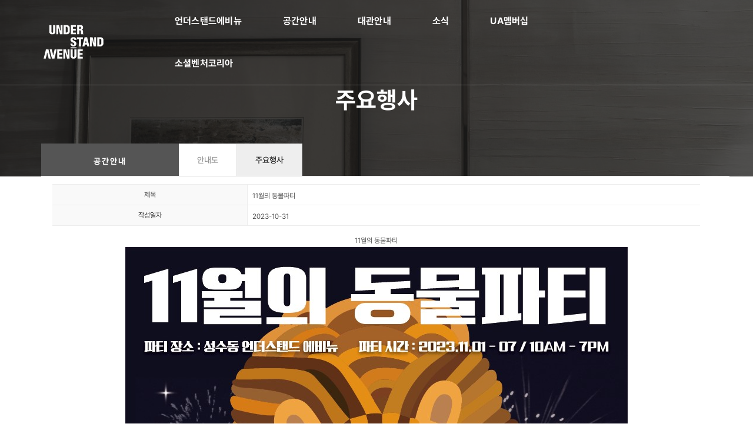

--- FILE ---
content_type: text/html
request_url: http://m.understandavenue.com/default/02/menu02.php?com_board_basic=read_form&com_board_idx=25&topmenu=2&left=2&&com_board_search_code=&com_board_search_value1=&com_board_search_value2=&com_board_page=1&&com_board_id=27&&com_board_id=27
body_size: 7988
content:
<style>
.portfolio-grid.reference  .grid-item figure img {
  padding: 30px;
}
</style>

<!doctype html>
<html xmlns="https://www.w3.org/1999/xhtml" xml:lang="ko" lang="ko">
    <head>
<meta name="google-site-verification" content="Gzc1wIBkmNFL6YxR89WWcP6x4QHoX3ZIxZ6jVbUggu8" />
        <!-- title -->
        <title>언더스탠드에비뉴 - 아시아 최대 ESG플랫폼
</title>
        <meta http-equiv="Content-Type" content="text/html; charset=euc-kr">
        <meta http-equiv="X-UA-Compatible" content="IE=edge,chrome=1">
        <meta name="viewport" content="width=device-width,initial-scale=1.0,maximum-scale=1 user-scalable=yes" />
        <meta name="author" content="VBWEB">
        <!-- description -->
        <meta name="description" content="언더스탠드에비뉴">
        <!-- keywords -->
        <meta name="keywords" content="언더스탠드에비뉴, 언더스텐드에비뉴, 언더스탠드에버뉴, 언더텐드에버뉴, 언더스탠드, 에비뉴, 아트스텐드, 아트, 스텐드, 스탠드, 아트스탠드, art, stand, understand, understandavenue, ESG, ESG플랫폼, 소셜벤처코리아, 소벤코">
        <meta property="og:title" content="언더스탠드에비뉴" />
        <meta property="og:url" content="https://understandavenue.com/" />
        <meta property="og:type" content="website" />
        <meta property="og:description" content="언더스탠드에비뉴" />
        <meta property="og:image" content=https://understandavenue.com/default/img/images/favicon.png />
        <!-- favicon -->
        <link rel="shortcut icon" href="../img/images/favicon.png">

        <link rel="apple-touch-icon" href="../img/images/apple-touch-icon-57x57.png">
        <link rel="apple-touch-icon" sizes="72x72" href="../img/images/apple-touch-icon-72x72.png">
        <link rel="apple-touch-icon" sizes="114x114" href="../img/images/apple-touch-icon-114x114.png">
        <link rel="stylesheet" href="../inc/css/NotoSans.css" />
        <link rel="stylesheet" href="../inc/main_style.css" />
        <!-- animation -->
        <link rel="stylesheet" href="../inc/css/animate.css" />
        <!-- bootstrap -->
        <link rel="stylesheet" href="../inc/css/bootstrapmin.css" />
        <!-- et line icon --> 
        <link rel="stylesheet" href="../inc/css/etlineicons.css" />
        <!-- font-awesome icon -->
        <link rel="stylesheet" href="../inc/css/fontawesomemin.css" />
        <!-- themify icon -->
        <link rel="stylesheet" href="../inc/css/themifyicons.css">
        <!-- swiper carousel -->
        <link rel="stylesheet" href="../inc/css/swipermin.css">
        <!-- justified gallery  -->
        <link rel="stylesheet" href="../inc/css/justifiedgaller.css">
        <!-- magnific popup -->
        <link rel="stylesheet" href="../inc/css/magnificpopup.css" />
        <!-- bootsnav -->
        <link rel="stylesheet" href="../inc/css/bootsnav.css">
        <!-- style -->
        <link rel="stylesheet" href="../inc/css/style.css" />
        <!-- responsive css -->
        <link rel="stylesheet" href="../inc/css/responsive.css" />
        <!--[if IE]>
            <script src="../inc/js/html5shiv.js"></script>
        <![endif]-->
        <link rel="stylesheet" href="//maxcdn.bootstrapcdn.com/font-awesome/4.3.0/css/font-awesome.min.css">
        <link rel="stylesheet" href="https://use.fontawesome.com/releases/v5.0.13/css/all.css" integrity="sha384-DNOHZ68U8hZfKXOrtjWvjxusGo9WQnrNx2sqG0tfsghAvtVlRW3tvkXWZh58N9jp" crossorigin="anonymous">
        <link href="https://fonts.googleapis.com/css?family=Fredericka+the+Great" rel="stylesheet">
        <link href="https://fonts.googleapis.com/css?family=Mrs+Saint+Delafield" rel="stylesheet">
        <link href="https://fonts.googleapis.com/css?family=Teko:400,500,600,700" rel="stylesheet">
        <link href="https://fonts.googleapis.com/css?family=Rubik" rel="stylesheet">
        <link href="https://fonts.googleapis.com/css?family=Nanum+Gothic" rel="stylesheet">
        <link rel="stylesheet" href="../inc/board.css" />
    </head>
    <body>
<!-- start header -->
        <header>
            <!-- topbar 
            <div class="top-header-area bg-black " style="padding:6px 0;">
                <div class="container">
                    <div class="row">
                        <div class="col-md-6 col-sm-6 col-xs-12 text-uppercase alt-font xs-no-padding-lr xs-text-center">
                            <a href="tel:16619051" class="text-link-white xs-width-100" title="Phone : 1661 . 9051" style="color:#fff;"><i class="fas fa-phone"></i>   010 . 4640 . 8645</a>
                            <div class="separator-line-verticle-extra-small bg-dark-gray display-inline-block margin-two-lr hidden-xs position-relative vertical-align-middle top-minus1"></div>
                            <a href="mailto:sangmart@naver.com" class="text-link-white xs-width-100" title="sangmart@naver.com">sangmart@naver.com</a>
                        </div>
                        <div class="col-md-6 col-sm-6 col-xs-12 hidden-xs xs-no-padding-lr text-right">
                            <div class="header-social-icon xs-width-100 xs-text-center display-inline-block slider-font font-weight-600">
                                                                <a href="/default/member/login.php" title="로그인" style="padding:0 10px 0 0;">LOGIN</a> 
                                <a href="/default/member/join.php" title="회원가입" style="padding:0 10px 0 0;">JOIN</a> 
                                                            <div class="separator-line-verticle-extra-small bg-dark-gray display-inline-block margin-two-lr hidden-xs position-relative vertical-align-middle"></div>
                                <a href="#" style="padding:0 10px 0 0;">KR</a>
                                <a href="#" style="padding:0 10px 0 0;">EN</a>
                                <a href="#" style="padding:0 5px 0 0;">CH</a>
                            <div class="separator-line-verticle-extra-small bg-dark-gray display-inline-block margin-two-lr hidden-xs position-relative vertical-align-middle"></div>
                                <a href="#" style="padding:0 10px 0 0;"><img src="../img/images/icon_facebook.png"></a>
                                <a href="#" style="padding:0 10px 0 0;"><img src="../img/images/icon_kakaotalk.png"></a>
                                <a href="#" style="padding:0 10px 0 0;"><img src="../img/images/icon_blog.png"></a>
                            </div>
                        </div>
                    </div>
                </div>
            </div>
            end topbar -->
<nav class="navbar navbar-default bootsnav navbar-fixed-top header-light bg-transparent nav-box-width padding-four-lr white-link">
<div class="container-fluid nav-header-container">
  <!-- start logo -->
  <div class="row">
    <div class="col-lg-2 col-md-2 col-xs-5 text-left">
      <a href="../main/main.php" title="VBWEB" class="logo">
        <img src="../img/images/logo-white.png" class="logo-light default">
        <img src="../img/images/logo.png" class="logo-dark">
      </a>
    </div>
    <!-- end logo -->
    <div class="col-lg-8 col-md-8 col-xs-2 accordion-menu xs-no-padding-right">
      <button type="button" class="navbar-toggle collapsed pull-right" data-toggle="collapse" data-target="#navbar-collapse-toggle-1">
        <span class="sr-only">toggle navigation</span>
        <span class="icon-bar"></span>
        <span class="icon-bar"></span>
        <span class="icon-bar"></span>
      </button>
      <div class="navbar-collapse collapse no-padding-right" id="navbar-collapse-toggle-1">
        <ul id="accordion" class="nav navbar-nav navbar-center ntm-font text-menu" data-in="fadeIn" data-out="fadeOut">

          <li class="dropdown simple-dropdown"><a href="javascript:void(0);" data-toggle="dropdown">언더스탠드에비뉴</a><i class="fa fa-angle-down dropdown-toggle" data-toggle="dropdown" aria-hidden="true"></i>
            <!-- start sub menu -->
            <ul class="dropdown-menu" role="menu">
              <li><a href="../01/menu01.php?topmenu=1&left=1">인사말</a></li>
              <li><a href="../01/menu03.php?topmenu=1&left=3">미션 & 비전</a></li>
              <li><a href="../01/menu04.php?topmenu=1&left=4">연혁</a></li>
              <li><a href="../01/menu02.php?topmenu=1&left=2">B.I.</a></li>
            </ul>
          </li>
          <li class="dropdown simple-dropdown"><a href="javascript:void(0);" data-toggle="dropdown">공간안내</a><i class="fa fa-angle-down dropdown-toggle" data-toggle="dropdown" aria-hidden="true"></i>
            <!-- start sub menu -->
            <ul class="dropdown-menu" role="menu">
              <li><a href="../02/menu01.php?topmenu=2&left=1">안내도</a></li>
                <li><a href="../02/menu02.php?topmenu=2&left=2">주요행사</a></li>
            </ul>
          </li>
          <li class="dropdown simple-dropdown"><a href="javascript:void(0);" data-toggle="dropdown">대관안내</a><i class="fa fa-angle-down dropdown-toggle" data-toggle="dropdown" aria-hidden="true"></i>
            <!-- start sub menu -->
            <ul class="dropdown-menu" role="menu">
                 <li><a href="../03/menu04.php?topmenu=3&left=4">루프탑</a></li>
                 <li><a href="../03/menu05.php?topmenu=3&left=5">소셜혁신랩</a></li>
                      <li><a href="../03/menu02.php?topmenu=3&left=2">중앙광장</a></li>
              <li><a href="../03/menu01.php?topmenu=3&left=1">아트스탠드</a></li>



              
            </ul>
          </li>
          <li class="dropdown simple-dropdown"><a href="javascript:void(0);" data-toggle="dropdown">소식</a><i class="fa fa-angle-down dropdown-toggle" data-toggle="dropdown" aria-hidden="true"></i>
            <!-- start sub menu -->
            <ul class="dropdown-menu" role="menu">
              <li><a href="../05/menu01.php?topmenu=5&left=1">공지사항</a></li>
              <li><a href="../05/menu02.php?topmenu=5&left=2">ESG뉴스</a></li>
              <li><a href="../05/menu03.php?topmenu=5&left=3">언더레터</a></li>
            </ul>
          </li>
          <li class="dropdown simple-dropdown"><a href="javascript:void(0);" data-toggle="dropdown">UA멤버십</a><i class="fa fa-angle-down dropdown-toggle" data-toggle="dropdown" aria-hidden="true"></i>
            <!-- start sub menu -->
            <ul class="dropdown-menu" role="menu">
              <li><a href="../04/menu01.php?topmenu=4&left=1">소개</a></li>
              <li><a href="../04/menu02.php?topmenu=4&left=2">혜택</a></li>
              <li><a href="../04/menu03.php?topmenu=4&left=3">가입문의</a></li>
            </ul>
          </li>
          <li class="dropdown simple-dropdown"><a href="javascript:void(0);" data-toggle="dropdown">소셜벤처코리아</a><i class="fa fa-angle-down dropdown-toggle" data-toggle="dropdown" aria-hidden="true"></i>
            <!-- start sub menu -->
            <ul class="dropdown-menu" role="menu">
              <li><a href="../06/menu01.php?topmenu=6&left=1">소개</a></li>
                 <li><a href="../06/menu03.php?topmenu=6&left=3">혜택</a></li>
              <li><a href="../06/menu02.php?topmenu=6&left=2">가입문의</a></li>
            </ul>
          </li>
         <!--<li class="dropdown simple-dropdown"><a href="../mall/mall1.php?topmenu=p&mode=list"  data-toggle="dropdown">스토어</a></li>-->
        </ul>
      </div>
    </div>
    <div class="col-lg-2 col-md-2 col-xs-5 sm-width-auto text-right sm-no-padding-left sm-display-none">



      <div class="header-social-icon xs-display-none alt-font font-weight-600 " style="font-size:11px;">



        

        


          <!--<button class="navbar-toggle mobile-toggle right-menu-button" type="button" id="showRightPush">
                    <span></span>
                    <span></span>
                    <span></span>
                </button>-->
      </div>
    </div>

  </div>


  <!-- start push menu -->
  <div class="cbp-spmenu cbp-spmenu-vertical cbp-spmenu-right" id="cbp-spmenu-s2">
    <button class="close-button-menu side-menu-close" id="close-pushmenu"></button>
    <div class="display-table padding-twelve-all height-100 width-100 text-center">
      <div class="display-table-cell vertical-align-top padding-70px-top position-relative">
        <div class="row">



        </div>
      </div>
    </div>
  </div>
  <!-- end push menu -->
            </nav>
            <!-- end navigation --> 
        </header>
        <!-- end header -->
</div>
<!-- start page title section -->
<section class="no-padding extra-small-screen position-relative wow fadeIn">
  <div class="opacity-medium bg-extra-dark-gray"></div>
  <div class="container">
    <div class="row">
      <div class="col-md-12 col-sm-12 col-xs-12 display-table extra-small-screen page-title-large">
        <div class="display-table-cell vertical-align-middle text-center">
          <!-- start page title -->
          <h1 class="display-block text-white ntm-font font-weight-500 margin-30px-bottom margin-70px-top sm-margin-100px-top">주요행사</h1>
          <!-- end page title -->
          <div class="vertical-align-middle text-center sm-display-none">
<div class="col-md-12 col-sm-12 col-xs-12  text-left tab-style3" id="animated-tab1" style="bottom:0;position:absolute;">

<!-- start tab navigation -->
<ul class="nav nav-tabs noto-font font-weight-500 "> 
<h2 class="alt-font font-weight-600 letter-spacing-2">공간안내</h2>

<li class="nav "><a href="../02/menu01.php?topmenu=2&left=1"  class="text-medium-gray">안내도</a></li>
<li class="nav active"><a href="../02/menu02.php?topmenu=2&left=2"  class="text-medium-gray">주요행사</a></li>
</ul>

<!-- end tab navigation -->

</div>
</div>
        </div>
      </div>
    </div>
  </div>
  <div class="swiper-auto-fade swiper-container z-index-minus2 position-absolute top-0 width-100 height-100">
    <div class="swiper-wrapper">
      <!-- start slider item -->
      <div class="swiper-slide one-third-screen" style="background-image:url('../img/images/main15.jpg');"></div>
      <!-- end slider item -->
    </div>
    <div class="swiper-pagination swiper-auto-pagination display-none"></div>
  </div>
</section>
<!-- end page title section -->






<section class="padding-one-top">




  <div class="container  padding-two-half-bottom">




    <div class="row padding-three-lr">
      





<!-- 게시판 시작 --------------------------------------------------------->
<link rel="StyleSheet" href="/bizdemo134927/inc/board/board_27.css" type="text/css">
<script language="javascript" src="/cjs/board.js?com_board_id=27&template=bizdemo134927"></script>
<script language="javascript" src="/js/board_util.js" type="text/javascript"></script>


<table border="0" cellspacing="0" cellpadding="0" width="100%" bgcolor="#FFFFFF" background="">
 <tr>
  <td>
   <table border='1' cellpadding='0' cellspacing='0' width='100%' style='border-collapse:collapse' bordercolor='#e5e5e5' class="board" frame='hsides'>
   <!-- 내용 -->
    <style type="text/css">p{margin:0}</style><meta http-equiv='Content-Type' content='text/html; charset=ks_c_5601-1987'>
<style type="text/css">
/*
   .board_bgcolor 테이블 제목 컬럼 스타일 지정
   .board_desc    테이블 제목 옆 내용 컬럼 스타일 지정
   $com_board.table_size :: 관리자가 지정한 전체 테이블 사이즈
   .board_description 콘텐츠 내용 스타일을 지정
*/
p{
    margin:0;
    padding:0;
}
.board_bgcolor
{
  /*width:107px;*/
  width:20%;
  text-align:center;
}
.board_desc
{
	padding:3 0 3 10;
	line-height:150%;
	/*width:893px;*/
    width:80%;
	text-align:left;
	padding-left:5px;
}
.board_description
{
	    overflow:hidden;
        word-break:break-all;
}
#post_area{
	width:100%;
	padding:5px;
    word-spacing:0pt;
    word-break:break-all;
}
</style>
						<tr height="30">
				<td class="board_bgcolor">
									<font style="color:#000000;font-size:12px;">제목</font>
								</td>
				<td class="board_desc">
					                                                    11월의 동물파티
                                            				</td>
			</tr>
									<tr height="30">
				<td class="board_bgcolor">
									<font style="color:#000000;font-size:12px;">작성일자</font>
								</td>
				<td class="board_desc">
					                                                    2023-10-31
                                            				</td>
			</tr>
					<!-- 글 내용 -->
		<tr height="30">
			<td colspan="2" class="board_description" width="100%" height="100px">
				<div id="post_area">
					<p style="text-align: center; ">11월의 동물파티<br><p style="text-align: center; "><img hspace="5" vspace="0" src="/bizdemo134927/component/board/board_27/u_image/25/32294429_KakaoTalk_20231024_134449887_03.jpg" style="width: 854px; height: 1203px;"><br><br>
				</div>
				<script type="text/javascript">
				<!--
				/**
				 * 이미지 테이블크기와 맞쳐 재조정
				 */
				function resizeImage()
				{
					var img_max_width = 965;
                    var use_origin_img = 'Y';
                    if(use_origin_img == 'N') {
                        return;
                    }
					var imgObj = document.getElementById("post_area").getElementsByTagName("img");
					var osrc;
					for (i = 0; i<imgObj.length; i++)
					{
						/*pNode = imgObj[i].parentNode;
						var imgContainer = document.createElement("<div>");
						pNode.insertBefore(imgContainer, imgObj[i]);
						imgContainer.appendChild(imgObj[i]);
						osrc = imgObj[i].src;*/

						if(imgObj[i].width > img_max_width)
						{
							imgObj[i].style['width'] = img_max_width;
							imgObj[i].style['height'] = 'auto';
						}

                        if( imgObj[i].parentNode.tagName != "A" )
                        {
                            imgObj[i].style.cursor  = "pointer";
                            imgObj[i].onclick = function(){	showPicture(this);	}
                        }

						/*imgContainer.style.marginBottom = "0px";

													imgObj[i].style.cursor  = "pointer";
												// declare onclick event
						if( imgObj[i].parentNode.tagName == "div" )
						{
							if( imgObj[i].parentNode.parentNode.tagName == "A" )
							{
								imgObj[i].onclick = function()
								{
									if( this.parentNode.parentNode.target != "_blank" ){
										location.href = this.parentNode.parentNode.href;
									}
								};
							}
							else{
																imgObj[i].onclick = function(){	showPicture(this);	}
															}
						}
						else if( imgObj[i].parentNode.tagName != "A" )
						{
														imgObj[i].onclick = function(){	showPicture(this);	}
													}*/
					}

					document.getElementById("post_area").style.visibility = "visible";
				}

				/**
				 * 팝업 이미지
				 */
				 function showPicture(obj) {

				  var imgObj = new Image();
				  imgObj.src = obj.src;
				  var wopt = "scrollbars=yes,status=no,resizable=no";
				  wopt += ",width=" + imgObj.width;
				  wopt += ",height=" + imgObj.height;
				  var wbody = "<script language='javascript'>";
				  wbody += "function finalResize(){";
				  wbody += "  var oBody=document.body;";
				  wbody += "  var oImg=document.images[0];";
				  wbody += "  var xdiff=oImg.width-oBody.clientWidth;";
				  wbody += "  var ydiff=oImg.height-oBody.clientHeight-20;";
				  wbody += "  window.resizeBy(xdiff,ydiff);";
				  wbody += "}";
				  wbody += "</"+"script>";
				  wbody += "<body  oncontextmenu='return false' ondragstart='return false' onselectstart='return false' onLoad='finalResize()' style='margin:0;background:#000000' >";
				  wbody += "<a href='javascript:window.close()' oncontextmenu='return false'><img src='" + obj.src + "' border=0  alt=''></a>";
				  wbody += "</body>";
				  winResult = window.open("about:blank","",wopt);
				  winResult.document.open("text/html", "replace");
				  winResult.document.write(wbody);
				  winResult.document.close();
				  return;
				}

				/**
				 * 함수 실행
				 */
				window.onload = function()
				{
					resizeImage();
				}
			//-->
			</script>
			</td>
		</tr>
	



   <!-- //내용 -->
   </table>



   <!-- 게시물 평가 -->
   
   <!--// 게시물 평가 -->

   <!-- 댓글 쓰기 -->
   
   <!-- //댓글 쓰기 -->

   <!-- 댓글 목록 -->
   
   <!-- //댓글 목록 -->



   <table border='0' cellpadding='0' cellspacing='0' align='center' width='100%'>
    <tr>
     <td class='bbsnewf5' height='34' align='center' width='70%'>
     <!-- 목록 - 버튼 -->
      <!-- 이전 다음  -->
<table border='0' cellpadding='0' cellspacing='0' align='center' width='100%'>
<tr>
	<td class='bbsnewf5' height='34' align='left' width='50%' style="border:0px">
					<a href="/default/02/menu02.php?com_board_basic=read_form&topmenu=2&left=2&&com_board_search_code=&com_board_search_value1=&com_board_search_value2=&com_board_page=1&&com_board_id=27&&com_board_idx=24"><img src="/bizdemo134927/img/component/board/board_27/prev.gif" border="0" align='absmiddle' alt=''></a>
				    <a href="/default/02/menu02.php?topmenu=2&left=2&&com_board_search_code=&com_board_search_value1=&com_board_search_value2=&com_board_page=1&&com_board_id=27&"><img src="/bizdemo134927/img/component/board/board_27/list.gif" border='0' align='absmiddle' alt=''></a>
					<a href="/default/02/menu02.php?com_board_basic=read_form&topmenu=2&left=2&&com_board_search_code=&com_board_search_value1=&com_board_search_value2=&com_board_page=1&&com_board_id=27&&com_board_idx=26"><img src="/bizdemo134927/img/component/board/board_27/next.gif" border="0" align='absmiddle' alt=''></a>
					</td>
</tr>
</table>
<!-- 이전 다움  -->
     <!-- //목록 - 버튼 -->
     </td>
     <td align='right' width='30%'>
      
       <!-- 추천하기 -->
        <!-- 수정하기 -->
       <!-- 삭제하기 -->
       <!-- 답글쓰기 -->
     </td>
    </tr>
   </table>
  </td>
 </tr>
</table>


<table class="margin-50px-top" border="0" cellpadding="0" cellspacing="0" align="center" width="100%">
    <tr>
     <td align='center'>
     <!-- 글쓰기 -->
      <a href='javascript:alert("게시판 작성 권한이 없습니다.")' style='display:none'><img alt='' src='/bizdemo134927/img/component/board/board_27/write.gif' border='0' /></a>
     <!-- //글쓰기 -->
     </td>
    </tr>

   </table>


<!-- 목록 - 리스트 -->

	
    

<!-- //목록 - 리스트  -->
<!-- 게시판 끝---------------------------------------------------------------------------------------->
    </div>
</section>
















<!-- start footer --> 
        <footer class="footer-modern-dark padding-three-tb xs-padding-30px-tb border-top bg-extra-dark-gray">
            <div class="footer-widget-area padding-40px-bottom xs-padding-30px-bottom">
                <div class="container">
                    <div class="row equalize xs-equalize-auto">
                        <!-- start slogan -->
                        <div class="col-md-4 col-sm-12 col-xs-12 xs-text-center sm-margin-three-bottom xs-margin-20px-bottom display-table">
                            <div class=" col-12 display-table-cell vertical-align-middle">
                                <h6 class="text-dark-gray md-width-100 no-margin-bottom">Social Innovation Lab</h6>
                            </div>
                        </div>
                        <!-- end slogan -->
                        <!-- start contact information -->
                        <div class="col-md-4 col-sm-6 col-xs-12 xs-text-center xs-margin-20px-bottom display-table">
                            <div class="display-table-cell vertical-align-middle">
                                <span class="display-block">Understand Avenue <br>63, Wangsimni-ro, Seongdong-gu, Seoul </span>
                                <a href="mailto:understand@socialilab.net" title="understand@socialilab.net">understand@socialilab.net</a><br><span class="text-white">  <a href="tel:027255526">고객지원 : 02-725-5526</a>

                                      <br><a href="tel:070-7564-0911">대관안내 : 070-7564-0911</a></span>
                            </div>
                        </div>
                        <!-- end contact information -->
                        <!-- start social media -->
                        <div class="col-md-4 col-sm-6 col-xs-12 social-style-2 xs-text-center display-table">
                            <div class="display-table-cell vertical-align-middle">
                                <a href="https://www.understandavenue.co.kr"><img class="footer-logo" src="../img/images/logo_footer.png"></a>
                                       <ul class="col-12 text-extra-small margin-20px-top xs-no-margin-bottom text-uppercase no-padding no-margin-bottom list-style-none">
                                                    <li class="display-inline-block margin-10px-right"><a href="https://pf.kakao.com/_KGUuxj" target="_blank">카카오 ID : understand</a></li
                                           <li class="display-inline-block margin-10px-right"><a href="https://www.instagram.com/understand_social/" target="_blank" title="Instagram">Instagram</a></li>
                                           <li class="display-inline-block"><a href="https://naver.me/GTSGyyvs" target="_blank" title="Naver Place">Naver Place</a></li>                                                              
                                       </ul>
                            </div>
                                      
                        </div>
                        <!-- end social media -->
                    </div>
                </div>
            </div>
            <div class="container">
                <!-- start copyright -->
                <div class="footer-bottom border-top border-color-extra-dark-gray padding-40px-top xs-padding-30px-top">
                    <div class="row">
                        <div class="col-md-6 col-sm-6 col-xs-12 text-left text-small xs-text-center">
                               법인명 : 소셜혁신연구소 사회적협동조합  이사장 : 안지훈<br>
                               기관명 : 언더스탠드에비뉴  대표자 : 송재훈<br>

                               사업자등록번호 : 309-82-02196 개인정보책임자 : 김광영<br>
                               주소 : 서울 성동구 왕십리로 63 언더스탠드에비뉴<br>
                               고객지원 : 02-725-5526 / understand@socialilab.net<br>대관안내 : 070-7564-0911 / understand_space@socialilab.net<br>운영시간 : 10:00 ~ 18:00 / 점심시간 : 12:00 ~ 13:00 (주말/공휴일은 제외)
                              </div>
                        <div class="col-md-6 col-sm-6 col-xs-12 text-right text-small xs-text-center">COPYRIGHT &#169; 2022 <a href='/' title="언더스탠드에비뉴">언더스탠드에비뉴</a> ALL RIGHTS RESERVED. </div>
                    </div>
                </div>
                <!-- end copyright -->
            </div>
        </footer>
        <!-- end footer -->
        <!-- start scroll to top -->
        <!--<a class="scroll-top-arrow" href="javascript:void(0);"><i class="ti-arrow-up"></i></a>-->
        <!-- end scroll to top  -->
        <!-- javascript libraries -->
        <script type="text/javascript" src="../inc/js/jquery.js"></script>
        <script type="text/javascript" src="../inc/js/modernizr.js"></script>
        <script type="text/javascript" src="../inc/js/bootstrapmin.js"></script>
        <script type="text/javascript" src="../inc/js/jqueryeasing13.js"></script>
        <script type="text/javascript" src="../inc/js/skrollr.js"></script>
        <script type="text/javascript" src="../inc/js/smoothscroll.js"></script>
        <script type="text/javascript" src="../inc/js/jqueryappear.js"></script>
        <!-- menu navigation -->
        <script type="text/javascript" src="../inc/js/bootsnav.js"></script>
        <script type="text/javascript" src="../inc/js/jquerynav.js"></script>
        <!-- animation -->
        <script type="text/javascript" src="../inc/js/wow.js"></script>
        <!-- page scroll -->
        <script type="text/javascript" src="../inc/js/pagescroll.js"></script>
        <!-- swiper carousel -->
        <script type="text/javascript" src="../inc/js/swiper.js"></script>
        <!-- counter -->
        <script type="text/javascript" src="../inc/js/jquerycountto.js"></script>
        <!-- parallax -->
        <script type="text/javascript" src="../inc/js/jquerystellar.js"></script>
        <!-- magnific popup -->
        <script type="text/javascript" src="../inc/js/jquerymagnific.js"></script>
        <!-- portfolio with shorting tab -->
        <script type="text/javascript" src="../inc/js/isotope.js"></script>
        <!-- images loaded -->
        <script type="text/javascript" src="../inc/js/imagesloaded.js"></script>
        <!-- pull menu -->
        <script type="text/javascript" src="../inc/js/classie.js"></script>
        <script type="text/javascript" src="../inc/js/hamburgermenu.js"></script>
        <!-- counter  -->
        <script type="text/javascript" src="../inc/js/counter.js"></script>
        <!-- fit video  -->
        <script type="text/javascript" src="../inc/js/jqueryfitvids.js"></script>
        <!-- equalize -->
        <script type="text/javascript" src="../inc/js/equalizemin.js"></script>
        <!-- skill bars  -->
        <script type="text/javascript" src="../inc/js/skillbarsjquery.js"></script> 
        <!-- justified gallery  -->
        <script type="text/javascript" src="../inc/js/justifiedgaller.js"></script>
        <!--pie chart-->
        <script type="text/javascript" src="../inc/js/jqueryeasypiech.js"></script>
        <!-- instagram -->
        <script type="text/javascript" src="../inc/js/instafeed.js"></script>
        <!-- retina -->
        <script type="text/javascript" src="../inc/js/retina.js"></script>
        <!-- revolution -->
        <script type="text/javascript" src="../inc/revolution_js/tools.js"></script>
        <script type="text/javascript" src="../inc/revolution_js/revolution.js"></script>
        <!-- revolution slider extensions (load below extensions JS files only on local file systems to make the slider work! The following part can be removed on server for on demand loading) -->
        <!--<script type="text/javascript" src="../inc/revolution_js_e/actions.js"></script>
        <script type="text/javascript" src="../inc/revolution_js_e/carousel.js"></script>
        <script type="text/javascript" src="../inc/revolution_js_e/kenburn.js"></script>
        <script type="text/javascript" src="../inc/revolution_js_e/layeranimation.js"></script>
        <script type="text/javascript" src="../inc/revolution_js_e/migration.js"></script>
        <script type="text/javascript" src="../inc/revolution_js_e/navigation.js"></script>
        <script type="text/javascript" src="../inc/revolution_js_e/parallax.js"></script>
        <script type="text/javascript" src="../inc/revolution_js_e/slideanims.js"></script>
        <script type="text/javascript" src="../inc/revolution_js_e/video.js"></script>-->
        <!-- setting -->
        <script type="text/javascript" src="../inc/js/main.js?ver=1023"></script>




    </body>
</html><script language="javascript" type="text/javascript" src="/cjs/javascript.lib.js?date=1721110582"></script>

<script language="javascript" src="/cjs/board.js"></script>

            <script type="text/javascript">
            var JsHost = (("https:" == document.location.protocol) ? "https://" : "http://");
            var sTime = new Date().getTime();
            document.write(unescape("%3Cscript id='log_script' src='" + JsHost + "blg-jsk.cafe24.com/weblog.js?uid=understand00&t=" + sTime + "' type='text/javascript'%3E%3C/script%3E"));
            </script>
        

--- FILE ---
content_type: text/html
request_url: http://m.understandavenue.com/default/inc/js/skillbarsjquery.js
body_size: 850
content:
/*!
 * https://github.com/umarwebdeveloper/jquery-css-skills-bar
 * Author: @umarwebdeveloper
 * Licensed under the MIT license
 */
 
(function ( $ ) {
 
    $.fn.skillBars = function( options ) {
 
        var settings = $.extend({
   from: 0,     // number start
   to: false,   // number end
   speed: 1000,    // how long it should take to count between the target numbers
   interval: 100,   // how often the element should be updated
   decimals: 0,    // the number of decimal places to show
   onUpdate: null,   // callback method for every time the element is updated,
   onComplete: null,   // callback method for when the element finishes updating
   /*onComplete: function(from) {
                console.debug(this);
            }*/
   classes:{
    skillBarBar : '.skillbar-bar',
    skillBarPercent : '.skill-bar-percent',
   }
        }, options );
 
        return this.each(function(){
   
   var obj = $(this),
    to = (settings.to != false) ? settings.to : parseInt(obj.attr('data-percent'));
    if(to > 100){
     to = 100;
    };
   var from = settings.from,
    loops = Math.ceil(settings.speed / settings.interval),
             increment = (to - from) / loops,
    loopCount = 0,
    interval = setInterval(updateValue, settings.interval);
   
   obj.find(settings.classes.skillBarBar).animate({
    width: parseInt(obj.attr('data-percent'))+'%'
   }, settings.speed);
      
   function updateValue(){
    from += increment;
                loopCount++;
                $(obj).find(settings.classes.skillBarPercent).text(from.toFixed(settings.decimals)+'%');
                if (typeof(settings.onUpdate) == 'function') {
                    settings.onUpdate.call(obj, from);
                }
                if (loopCount >= loops) {
                    clearInterval(interval);
                    from = to;
                    if (typeof(settings.onComplete) == 'function') {
                        settings.onComplete.call(obj, from);
                    }
                }
   }
   
        });
 
    };
 
}( jQuery ));

--- FILE ---
content_type: text/html
request_url: http://m.understandavenue.com/default/inc/js/main.js?ver=1023
body_size: 14524
content:
"use strict";
var lastScroll = 0;
//check for browser os
var isMobile = false;
var isiPhoneiPad = false;
if (/Android|webOS|iPhone|iPad|iPod|BlackBerry|IEMobile|Opera Mini/i.test(navigator.userAgent)) {
  isMobile = true;
}
if (/iPhone|iPad|iPod/i.test(navigator.userAgent)) {
  isiPhoneiPad = true;
}
















function openCalendar(e, width, height) {
  e.preventDefault();
  window.open("https://understandavenue.com/default/02/menu05.php", "Pop-up Window", "width=" + width + ", height=" + height + ", location=no, toolbar=no");
}
















function SetMegamenuPosition() {
  if ($(window).width() > 991) {
    setTimeout(function() {
      var totalHeight = $('nav.navbar').outerHeight();
      $('.mega-menu').css({
        top: totalHeight
      });
      if ($('.navbar-brand-top').length === 0)
        $('.dropdown.simple-dropdown > .dropdown-menu').css({
          top: totalHeight
        });
    }, 200);
  } else {
    $('.mega-menu').css('top', '');
    $('.dropdown.simple-dropdown > .dropdown-menu').css('top', '');
  }
}




function pad(d) {
  return (d < 10) ? '0' + d.toString() : d.toString();
}
function isIE() {
  var ua = window.navigator.userAgent;
  var msie = ua.indexOf("MSIE ");
  if (msie > 0 || !!navigator.userAgent.match(/Trident.*rv\:11\./)) // If Internet Explorer, return version number
  {
    return true;
  } else // If another browser, return 0
  {
    return false;
  }
}
//downloadImg
function dataURLtoBlob(dataurl) {
  var arr = dataurl.split(','),
    mime = arr[0].match(/:(.*?);/)[1],
    bstr = atob(arr[1]),
    n = bstr.length,
    u8arr = new Uint8Array(n);
  while (n--) {
    u8arr[n] = bstr.charCodeAt(n);
  }
  return new Blob([u8arr], {
    type: mime
  });
}
function downloadImg(imgSrc) {
  var image = new Image();
  image.crossOrigin = "anonymous";
  image.src = imgSrc;
  var fileName = image.src.split("/").pop();
  image.onload = function() {
    var canvas = document.createElement('canvas');
    canvas.width = this.width;
    canvas.height = this.height;
    canvas.getContext('2d').drawImage(this, 0, 0);
    if (typeof window.navigator.msSaveBlob !== 'undefined') {
      window.navigator.msSaveBlob(dataURLtoBlob(canvas.toDataURL()), fileName);
    } else {
      var link = document.createElement('a');
      link.href = canvas.toDataURL();
      link.download = fileName;
      link.click();
    }
  };
}


function downloadFile(url, filename) {
  var link = document.createElement('a');
  link.href = url;
  link.download = filename;
  link.style.display = 'none';
  document.body.appendChild(link);
  link.click();
  document.body.removeChild(link);
}






//page title space
function setPageTitleSpace() {
  if ($('.navbar').hasClass('navbar-top') || $('nav').hasClass('navbar-fixed-top')) {
    if ($('.top-space').length > 0) {
      var top_space_height = $('.navbar').outerHeight();
      if ($('.top-header-area').length > 0) {
        top_space_height = top_space_height + $('.top-header-area').outerHeight();
      }
      $('.top-space').css('margin-top', top_space_height + "px");
    }
  }
}
//swiper button position in auto height slider
function setButtonPosition() {
  if ($(window).width() > 767 && $(".swiper-auto-height-container").length > 0) {
    var leftPosition = parseInt($('.swiper-auto-height-container .swiper-slide').css('padding-left'));
    var bottomPosition = parseInt($('.swiper-auto-height-container .swiper-slide').css('padding-bottom'));
    var bannerWidth = parseInt($('.swiper-auto-height-container .slide-banner').outerWidth());
    $('.navigation-area').css({
      'left': bannerWidth + leftPosition + 'px',
      'bottom': bottomPosition + 'px'
    });
  } else if ($(".swiper-auto-height-container").length > 0) {
    $('.navigation-area').css({
      'left': '',
      'bottom': ''
    });
  }
}
$(window).on("scroll", init_scroll_navigate);
















function init_scroll_navigate() {
  /*==============================================================
  One Page Main JS - START CODE
  =============================================================*/
  var menu_links = $(".navbar-nav li a");
  var scrollPos = $(document).scrollTop();
  menu_links.each(function() {
    var currLink = $(this);
    if (currLink.attr("href").indexOf("#") > -1 && $(currLink.attr("href")).length > 0) {
      var refElement = $(currLink.attr("href"));
      if (refElement.position().top <= scrollPos && refElement.position().top + refElement.height() > scrollPos) {
        menu_links.removeClass("active");
        currLink.addClass("active");
      } else {
        currLink.removeClass("active");
      }
    }
  });
  /*==============================================================
  One Page Main JS - END CODE
  =============================================================*/
















  /*==============================================================*/
  //background color slider Start
  /*==============================================================*/
  var $window = $(window),
    $body = $('.bg-background-fade'),
    $panel = $('.color-code');
  var scroll = $window.scrollTop() + ($window.height() / 2);
  $panel.each(function() {
    var $this = $(this);
    if ($this.position().top <= scroll && $this.position().top + $this.height() > scroll) {
      $body.removeClass(function(index, css) {
        return (css.match(/(^|\s)color-\S+/g) || []).join(' ');
      });
      $body.addClass('color-' + $(this).data('color'));
    }
  });
  /*==============================================================*/
  //background color slider End
  /*==============================================================*/
  /* ===================================
  sticky nav Start
  ====================================== */
  var headerHeight = $('nav').outerHeight();
  if (!$('header').hasClass('no-sticky')) {
    if ($(document).scrollTop() >= headerHeight) {
      $('header').addClass('sticky');
    } else if ($(document).scrollTop() <= headerHeight) {
      $('header').removeClass('sticky');
      setTimeout(function() {
        setPageTitleSpace();
      }, 500);
    }
    SetMegamenuPosition();
  }
































  /* ===================================
  header appear on scroll up
  ====================================== */
  var st = $(this).scrollTop();
  if (st > lastScroll) {
    $('.sticky').removeClass('header-appear');
    $('.dropdown.on').removeClass('on').removeClass('open').find('.dropdown-menu').fadeOut(100);
  } else
    $('.sticky').addClass('header-appear');
  lastScroll = st;
  if (lastScroll <= headerHeight)
    $('header').removeClass('header-appear');
  /* ===================================
  sticky nav End
  ====================================== */
}
















/*==============================================================
parallax text - START CODE
==============================================================*/
function parallax_text() {
  var window_width = $(window).width();
  if (window_width > 1024) {
    if ($('.swiper-auto-width .swiper-slide').length !== 0) {
      $(document).on("mousemove", ".swiper-auto-width .swiper-slide", function(e) {
        var positionX = e.clientX;
        var positionY = e.clientY;
        positionX = Math.round(positionX / 10) - 80;
        positionY = Math.round(positionY / 10) - 40;
        $(this).find('.parallax-text').css({
          'transform': 'translate(' + positionX + 'px,' + positionY + 'px)',
          'transition-duration': '0s'
        });
      });
      $(document).on("mouseout", ".-auto-width .swiper-slide", function(e) {
        $('.parallax-text').css({
          'transform': 'translate(0,0)',
          'transition-duration': '0.5s'
        });
      });
    }
  }
}
/*==============================================================*/
//parallax text - END CODE
/*==============================================================*/
















/*==============================================================*/
//Search - START CODE
/*==============================================================*/
function ScrollStop() {
  return false;
}
















function ScrollStart() {
  return true;
}
















function validationSearchForm() {
  var error = true;
  $('#search-header input[type=text]').each(function(index) {
    if (index === 0) {
      if ($(this).val() === null || $(this).val() === "") {
        $("#search-header").find("input:eq(" + index + ")").css({
          "border": "none",
          "border-bottom": "2px solid red"
        });
        error = false;
      } else {
        $("#search-header").find("input:eq(" + index + ")").css({
          "border": "none",
          "border-bottom": "2px solid #000"
        });
      }
    }
  });
  return error;
}
/*==============================================================
Search - END CODE
==============================================================*/
















/*==============================================================
equalize - START CODE
==============================================================*/
function equalizeHeight() {
  $(document).imagesLoaded(function() {
    if ($(window).width() < 768) {
      $('.equalize').equalize({
        equalize: 'outerHeight',
        reset: true
      });
      $('.equalize.md-equalize-auto').children().css("height", "");
      $('.equalize.sm-equalize-auto').children().css("height", "");
      $('.equalize.xs-equalize-auto').children().css("height", "");
      return false;
    } else if ($(window).width() < 992) {
      $('.equalize').equalize({
        equalize: 'outerHeight',
        reset: true
      });
      $('.equalize.md-equalize-auto').children().css("height", "");
      $('.equalize.sm-equalize-auto').children().css("height", "");
      return false;
    } else if ($(window).width() < 1199) {
      $('.equalize').equalize({
        equalize: 'outerHeight',
        reset: true
      });
      $('.equalize.md-equalize-auto').children().css("height", "");
      return false;
    } else {
      $('.equalize').equalize({
        equalize: 'outerHeight',
        reset: true
      });
    }
  });
}
/*==============================================================
equalize - END CODE
==============================================================*/
/*==============================================================
dynamic font size START CODE
==============================================================*/
function feature_dynamic_font_line_height() {
  if ($('.dynamic-font-size').length > 0) {
    var site_width = 1100;
    var window_width = $(window).width();
    if (window_width < site_width) {
      var window_site_width_ratio = window_width / site_width;
      $('.dynamic-font-size').each(function() {
        var font_size = $(this).attr('data-fontsize');
        var line_height = $(this).attr('data-lineheight');
        if (font_size != '' && font_size != undefined) {
          var new_font_size = Math.round(font_size * window_site_width_ratio * 1000) / 1000;
          $(this).css('font-size', new_font_size + 'px');
        }
        if (line_height !== '' && line_height !== undefined) {
          var new_line_height = Math.round(line_height * window_site_width_ratio * 1000) / 1000;
          $(this).css('line-height', new_line_height + 'px');
        }
      });
    } else {
      $('.dynamic-font-size').each(function() {
        var font_size = $(this).attr('data-fontsize');
        var line_height = $(this).attr('data-lineheight');
        if (font_size !== '' && font_size !== undefined) {
          $(this).css('font-size', font_size + 'px');
        }
        if (line_height !== '' && line_height !== undefined) {
          $(this).css('line-height', line_height + 'px');
        }
      });
    }
  }
}
/*==============================================================
dynamic font size END CODE
==============================================================*/
/*==============================================================
set parallax
==============================================================*/
function stellarParallax() {
  if ($(window).width() > 1024) {
    $.stellar();
  } else {
    $.stellar('destroy');
    $('.parallax').css('background-position', '');
  }
}
















/*==============================================================
full screen START CODE
==============================================================*/
function fullScreenHeight() {
  var element = $(".full-screen");
  var $minheight = $(window).height();
  element.parents('section').imagesLoaded(function() {
    if ($(".top-space .full-screen").length > 0) {
      var $headerheight = $("header nav.navbar").outerHeight();
      $(".top-space .full-screen").css('min-height', $minheight - $headerheight);
    } else {
      element.css('min-height', $minheight);
    }
  });
































  var minwidth = $(window).width();
  $(".full-screen-width").css('min-width', minwidth);
  var sidebarNavHeight = $('.sidebar-nav-style-1').height() - $('.logo-holder').parent().height() - $('.footer-holder').parent().height() - 10;
  $(".sidebar-nav-style-1 .nav").css('height', (sidebarNavHeight));
  var style2NavHeight = parseInt($('.sidebar-part2').height() - parseInt($('.sidebar-part2 .sidebar-middle').css('padding-top')) - parseInt($('.sidebar-part2 .sidebar-middle').css('padding-bottom')) - parseInt($(".sidebar-part2 .sidebar-middle .sidebar-middle-menu .nav").css('margin-bottom')));
  $(".sidebar-part2 .sidebar-middle .sidebar-middle-menu .nav").css('height', (style2NavHeight));
}
/*==============================================================
full screen END CODE
==============================================================*/
function SetResizeContent() {
  // all function call
  feature_dynamic_font_line_height();
  SetMegamenuPosition();
  setPageTitleSpace();
  setButtonPosition();
  parallax_text();
  stellarParallax();
  fullScreenHeight();
  equalizeHeight();
}
/* ===================================
START RESIZE
====================================== */
$(window).resize(function(event) {
  // Bootsnav menu work with eualize height
  $("nav.navbar.bootsnav ul.nav").each(function() {
    $("li.dropdown", this).on("mouseenter", function(e) {
      if ($(window).width() > 991) {
        $(this).find('.equalize').equalize({
          equalize: 'outerHeight',
          reset: true
        });
        return false;
      }
    });
  });
  setTimeout(function() {
    SetResizeContent();
  }, 500);
































  event.preventDefault();
});
/* ===================================
END RESIZE
====================================== */
/* ===================================
START READY
====================================== */
$(document).ready(function() {
  "use strict";
  // Bootsnav menu work with eualize height
  $("nav.navbar.bootsnav ul.nav").each(function() {
    $("li.dropdown", this).on("mouseenter", function() {
      if ($(window).width() > 991) {
        $(this).find('.equalize').equalize({
          equalize: 'outerHeight',
          reset: true
        });
        return false;
      }
    });
  });
  // Bootsnav tab work with eualize height
  $('a[data-toggle="tab"]').on('shown.bs.tab', function(e) {
    var target = $(e.target).attr("href");
    if ($(window).width() > 991) {
      $(target).find('.equalize').equalize({
        equalize: 'outerHeight',
        reset: true
      });
      return false;
    }
  });
































  // Active class to current menu for only html
  var pgurl = window.location.href.substr(window.location.href.lastIndexOf("/") + 1);
  var $hash = window.location.hash.substring(1);
  if ($hash) {
    $hash = "#" + $hash;
    pgurl = pgurl.replace($hash, "");
  } else {
    pgurl = pgurl.replace("#", "");
  }
































  $(".nav li a").each(function() {
    if ($(this).attr("href") == pgurl || $(this).attr("href") == pgurl + '.html') {
      $(this).parent().addClass("active");
      $(this).parents('li.dropdown').addClass("active");
    }
  });
  $(window).scroll(function() {
    if ($(this).scrollTop() > 150)
      $('.scroll-top-arrow').fadeIn('slow');
    else
      $('.scroll-top-arrow').fadeOut('slow');
  });
  //Click event to scroll to top
  $(document).on('click', '.scroll-top-arrow', function() {
    $('html, body').animate({
      scrollTop: 0
    }, 800);
    return false;
  });
































  /* ===================================
  swiper slider
  ====================================== */
  var swiperFull = new Swiper('.swiper-full-screen', {
    pagination: '.swiper-pagination',
    paginationClickable: true,
    loop: true,
    autoplay: false,
    slidesPerView: 1,
    keyboardControl: true,
    preventClicks: false,
    nextButton: '.swiper-button-next',
    prevButton: '.swiper-button-prev'
  });
  var swiperAutoFade = new Swiper('.swiper-auto-fade', {
    pagination: '.swiper-pagination',
    loop: true,
    autoplay: 5000,
    slidesPerView: 1,
    paginationClickable: true,
    keyboardControl: true,
    preventClicks: false,
    effect: 'fade',
    nextButton: '.swiper-button-next',
    prevButton: '.swiper-button-prev'
  });
  var swiperSecond = new Swiper('.swiper-slider-second', {
    pagination: '.swiper-pagination-second',
    slidesPerView: 1,
    paginationClickable: true,
    keyboardControl: true,
    preventClicks: false,
    nextButton: '.swiper-button-next',
    prevButton: '.swiper-button-prev'
  });
































  var swiperThird = new Swiper('.swiper-slider-third', {
    pagination: '.swiper-pagination-third',
    slidesPerView: 1,
    paginationClickable: true,
    keyboardControl: true,
    preventClicks: false,
    nextButton: '.swiper-button-next',
    prevButton: '.swiper-button-prev'
  });
  var swiperNumber = new Swiper('.swiper-number-pagination', {
    pagination: '.swiper-number',
    paginationClickable: true,
    autoplay: 4000,
    preventClicks: false,
    autoplayDisableOnInteraction: false,
    paginationBulletRender: function(swiper, index, className) {
      return '<span class="' + className + '">' + pad((index + 1)) + '</span>';
    }
  });
































  var swiperVerticalPagination = new Swiper('.swiper-vertical-pagination', {
    pagination: '.swiper-pagination-white',
    direction: 'vertical',
    slidesPerView: 1,
    paginationClickable: true,
    spaceBetween: 0,
    preventClicks: false,
    mousewheelControl: true
  });
  var swiperClients = new Swiper('.swiper-slider-clients', {
    pagination: null,
    slidesPerView: 6,
    paginationClickable: true,
    autoplay: 3000,
    preventClicks: false,
    autoplayDisableOnInteraction: false,
    breakpoints: {
      480: {
        slidesPerView: 1
      },
      650: {
        slidesPerView: 2
      },
      850: {
        slidesPerView: 3
      }
    }
  });
































  var swiperThreeSlides = new Swiper('.swiper-three-slides', {
    pagination: '.swiper-pagination-three-slides',
    paginationClickable: true,
    slidesPerView: 3,
    keyboardControl: true,
    mousewheelControl: false,
    preventClicks: false,
    nextButton: '.second-swiper-button-next',
    prevButton: '.second-swiper-button-prev',
    breakpoints: {
      480: {
        slidesPerView: 1
      },
      767: {
        slidesPerView: 2
      },
      850: {
        slidesPerView: 2
      }
    }
  });
  var swiperFourSlides = new Swiper('.swiper-four-slides', {
    pagination: '.swiper-pagination-four-slides',
    autoplay: 3000,
    slidesPerView: 4,
    paginationClickable: true,
    keyboardControl: true,
    mousewheelControl: false,
    preventClicks: false,
    nextButton: '.swiper-button-next',
    prevButton: '.swiper-button-prev',
    breakpoints: {
      850: {
        slidesPerView: 2
      },
      650: {
        slidesPerView: 2
      },
      480: {
        slidesPerView: 1
      }
    }
  });
  var swiperSixSlides = new Swiper('.swiper-six-slides', {
    slidesPerView: 3,




    //slidesPerColumnFill: "row",
    slidesPerGroup: 2,
    spaceBetween: 30,
    scrollbarSnapOnRelease: true,
    autoplay: 3000,
    autoplayDisableOnInteraction: true,




    pagination: {
      el: '.swiper-pagination',
      clickable: true,
    },








    breakpoints: {
































      650: {
        slidesPerView: 2,
        slidesPerColumn: 2
      },
      480: {
        slidesPerView: 2,
        slidesPerColumn: 1
      }
    }
































  });
  var swiperTenSlides = new Swiper('.swiper-ten-slides', {
    slidesPerView: 5,
    slidesPerColumn: 2,
    //slidesPerColumnFill: "row",
    slidesPerGroup: 2,
    spaceBetween: 30,
    scrollbarSnapOnRelease: true,
    autoplay: 3000,
    autoplayDisableOnInteraction: true,
    pagination: {
      el: '.swiper-pagination',
      clickable: true,
    },
    breakpoints: {
      850: {
        slidesPerView: 4,
        slidesPerColumn: 2
      },
      650: {
        slidesPerView: 3,
        slidesPerColumn: 2
      },
      480: {
        slidesPerView: 2,
        slidesPerColumn: 2
      }
    }
































  });
































  var swiperDemoHeaderStyle = new Swiper('.swiper-demo-header-style', {
    pagination: '.swiper-pagination-demo-header-style',
    loop: true,
    autoplay: 3000,
    slidesPerView: 4,
    paginationClickable: true,
    keyboardControl: true,
    mousewheelControl: false,
    preventClicks: true,
    slidesPerGroup: 4,
    nextButton: '.swiper-button-next',
    prevButton: '.swiper-button-prev',
    breakpoints: {
      1199: {
        slidesPerGroup: 2,
        slidesPerView: 2
      },
      767: {
        slidesPerGroup: 1,
        slidesPerView: 1
      }
    }
  });
















  var swiperAutoSlideIndex = 0;
  var swiperAutoSlide = new Swiper('.swiper-auto-width', {
    scrollbar: '.swiper-scrollbar',
    scrollbarHide: false,
    scrollbarDraggable: true,
    slidesPerView: 'auto',
    centeredSlides: true,
    spaceBetween: 80,
    preventClicks: false,
    scrollbarSnapOnRelease: true,
    nextButton: '.swiper-next-style2',
    prevButton: '.swiper-prev-style2',
    mousewheelControl: true,
    speed: 1000,
    keyboardControl: true,
    breakpoints: {
      1199: {
        spaceBetween: 60
      },
      960: {
        spaceBetween: 30
      },
      767: {
        spaceBetween: 15
      }
    },
    onSlideChangeEnd: function(swiper) {
      swiperAutoSlideIndex = swiper.activeIndex;
    }
  });
















  var swiperMultipurpose = new Swiper('.swiper-bottom-scrollbar-full', {
    scrollbar: '.swiper-scrollbar',
    scrollbarHide: false,
    scrollbarDraggable: true,
    slidesPerView: 'auto',
    scrollbarSnapOnRelease: true,
    grabCursor: true,
    preventClicks: false,
    nextButton: '.swiper-button-next',
    prevButton: '.swiper-button-prev',
    mousewheelControl: true,
    spaceBetween: 30,
    keyboardControl: true,
    speed: 1000,
    breakpoints: {
      767: {
        direction: 'vertical',
        //slidesPerView: 1,
        scrollbarHide: true,
        spaceBetween: 0,
        pagination: false,
        autoHeight: true
      }
    }
  });
















  var swiperAutoHieght = new Swiper('.swiper-auto-height-container', {
    nextButton: '.swiper-button-next',
    prevButton: '.swiper-button-prev',
    effect: 'fade',
    loop: true,
    preventClicks: false,
    autoHeight: true
  });
















  var swiperMultyRow = new Swiper('.swiper-multy-row-container', {
    nextButton: '.swiper-portfolio-next',
    prevButton: '.swiper-portfolio-prev',
    slidesPerView: 4,
    spaceBetween: 15,
    scrollbarSnapOnRelease: true,
    autoplay: 3000,
    autoplayDisableOnInteraction: true,
    breakpoints: {
      991: {
        slidesPerView: 2
      },
      767: {
        slidesPerView: 1
      }
    }
  });
















  var swiperBlog = new Swiper('.swiper-blog', {
    slidesPerView: "auto",
    centeredSlides: true,
    spaceBetween: 15,
    scrollbarSnapOnRelease: true,
    autoplay: 5000,
    autoplayDisableOnInteraction: true,
    preventClicks: false,
    loop: true,
    loopedSlides: 3
  });
















  var swiperPresentation = new Swiper('.swiper-presentation', {
    slidesPerView: 4,
    centeredSlides: true,
    spaceBetween: 30,
    scrollbarSnapOnRelease: true,
    autoplay: 3000,
    autoplayDisableOnInteraction: true,
    preventClicks: true,
    loop: true,
    loopedSlides: 6,
    nextButton: '.swiper-button-next',
    prevButton: '.swiper-button-prev',
    breakpoints: {
      991: {
        spaceBetween: 15,
        slidesPerView: 2
      },
      767: {
        slidesPerView: 1
      }
    }
  });
















  //swiper resize for IE
  if (isIE()) {
    setTimeout(function() {
      $(document).imagesLoaded(function() {
        if ($(".swiper-full-screen").length > 0)
          swiperFull.onResize();
        if ($(".swiper-auto-fade").length > 0)
          swiperAutoFade.onResize();
        if ($(".swiper-number-pagination").length > 0)
          swiperNumber.onResize();
        if ($(".swiper-slider-clients").length > 0)
          swiperClients.onResize();
        if ($(".swiper-slider-second").length > 0)
          swiperSecond.onResize();
        if ($(".swiper-slider-third").length > 0)
          swiperThird.onResize();
        if ($(".swiper-three-slides").length > 0)
          swiperThreeSlides.onResize();
        if ($(".swiper-four-slides").length > 0)
          swiperFourSlides.onResize();
        if ($(".swiper-six-slides").length > 0)
          swiperSixSlides.onResize();
        if ($(".swiper-ten-slides").length > 0)
          swiperTenSlides.onResize();
        if ($(".swiper-vertical-pagination").length > 0)
          swiperVerticalPagination.onResize();
        if ($(".swiper-auto-height-container").length > 0)
          swiperAutoHieght.onResize();
        if ($(".swiper-multy-row-container").length > 0)
          swiperMultyRow.onResize();
        if ($(".swiper-blog").length > 0)
          swiperBlog.onResize();
        if ($(".swiper-swiperPresentation").length > 0)
          swiperPresentation.onResize();
        if ($(".swiper-demo-header-style").length > 0)
          swiperDemoHeaderStyle.onResize();
      });
    }, 300);
  }
















  $(window).resize(function() {
    setTimeout(function() {
      if ($(".swiper-full-screen").length > 0)
        swiperFull.onResize();
      if ($(".swiper-auto-fade").length > 0)
        swiperAutoFade.onResize();
      if ($(".swiper-number-pagination").length > 0)
        swiperNumber.onResize();
      if ($(".swiper-slider-clients").length > 0)
        swiperClients.onResize();
      if ($(".swiper-slider-second").length > 0)
        swiperSecond.onResize();
      if ($(".swiper-slider-third").length > 0)
        swiperThird.onResize();
      if ($(".swiper-three-slides").length > 0)
        swiperThreeSlides.onResize();
      if ($(".swiper-four-slides").length > 0)
        swiperFourSlides.onResize();
      if ($(".swiper-six-slides").length > 0)
        swiperSixSlides.onResize();
      if ($(".swiper-ten-slides").length > 0)
        swiperTenSlides.onResize();
      if ($(".swiper-vertical-pagination").length > 0)
        swiperVerticalPagination.onResize();
      if ($(".swiper-auto-height-container").length > 0)
        swiperAutoHieght.onResize();
      if ($(".swiper-multy-row-container").length > 0)
        swiperMultyRow.onResize();
      if ($(".swiper-blog").length > 0)
        swiperBlog.onResize();
      if ($(".swiper-swiperPresentation").length > 0)
        swiperPresentation.onResize();
      if ($(".swiper-demo-header-style").length > 0)
        swiperDemoHeaderStyle.onResize();
    }, 500);
















    setTimeout(function() {
      //destroy swiper
      var window_width = $(window).width();
      if (window_width < 768) {
        if ($(".swiper-bottom-scrollbar-full").length > 0) {
          if (swiperMultipurpose) {
            swiperMultipurpose.detachEvents();
            swiperMultipurpose.destroy(true, true);
            swiperMultipurpose = undefined;
          }
















          swiperMultipurpose = new Swiper('.swiper-bottom-scrollbar-full', {
            scrollbar: '.swiper-scrollbar',
            scrollbarHide: false,
            scrollbarDraggable: true,
            slidesPerView: 'auto',
            scrollbarSnapOnRelease: true,
            grabCursor: true,
            preventClicks: false,
            nextButton: '.swiper-button-next',
            prevButton: '.swiper-button-prev',
            mousewheelControl: true,
            spaceBetween: 30,
            keyboardControl: true,
            speed: 1000,
            breakpoints: {
              767: {
                direction: 'vertical',
                //slidesPerView: 1,
                scrollbarHide: true,
                spaceBetween: 0,
                pagination: false,
                autoHeight: true
              }
            }
          });
        }
      } else {
        if ($(".swiper-bottom-scrollbar-full").length > 0) {
          if (swiperMultipurpose) {
            swiperMultipurpose.detachEvents();
            swiperMultipurpose.destroy(true, true);
            swiperMultipurpose = undefined;
          }
          swiperMultipurpose = new Swiper('.swiper-bottom-scrollbar-full', {
            scrollbar: '.swiper-scrollbar',
            scrollbarHide: false,
            scrollbarDraggable: true,
            slidesPerView: 'auto',
            scrollbarSnapOnRelease: true,
            grabCursor: true,
            preventClicks: false,
            nextButton: '.swiper-button-next',
            prevButton: '.swiper-button-prev',
            mousewheelControl: true,
            spaceBetween: 30,
            keyboardControl: true,
            speed: 1000
          });
        }
      }
    }, 500);
















    if ($(".swiper-auto-width").length > 0 && swiperAutoSlide) {
      swiperAutoSlide.detachEvents();
      swiperAutoSlide.destroy(true);
      swiperAutoSlide = undefined;
      $(".swiper-auto-width .swiper-wrapper").css("transform", "").css("transition-duration", "");
      $(".swiper-auto-width .swiper-slide").css("margin-right", "");
















      setTimeout(function() {
        swiperAutoSlide = new Swiper('.swiper-auto-width', {
          scrollbar: '.swiper-scrollbar',
          scrollbarHide: false,
          scrollbarDraggable: true,
          slidesPerView: 'auto',
          centeredSlides: true,
          spaceBetween: 80,
          preventClicks: false,
          scrollbarSnapOnRelease: true,
          nextButton: '.swiper-next-style2',
          prevButton: '.swiper-prev-style2',
          mousewheelControl: true,
          speed: 1000,
          keyboardControl: true,
          breakpoints: {
            1199: {
              spaceBetween: 60
            },
            960: {
              spaceBetween: 30
            },
            767: {
              spaceBetween: 15
            }
          },
          onSlideChangeEnd: function(swiper) {
            swiperAutoSlideIndex = swiper.activeIndex;
          }
        });
















        swiperAutoSlide.slideTo(swiperAutoSlideIndex, 1000, false);
      }, 1000);
    }
  });
















  /*==============================================================
  smooth scroll
  ==============================================================*/
















  var scrollAnimationTime = 1200,
    scrollAnimation = 'easeInOutExpo';
  $(document).on('click.smoothscroll', 'a.scrollto', function(event) {
    event.preventDefault();
    var target = this.hash;
    if ($(target).length != 0) {
      $('html, body').stop()
        .animate({
          'scrollTop': $(target)
            .offset()
            .top
        }, scrollAnimationTime, scrollAnimation, function() {
          window.location.hash = target;
        });
    }
  });
















  /*==============================================================
  humburger menu one page navigation
  ==============================================================*/
















  if ($('.full-width-pull-menu').length > 0) {
    $(document).on('click', '.full-width-pull-menu .inner-link', function(e) {
      //$('body').removeClass('overflow-hidden position-fixed');
      $(".full-width-pull-menu .close-button-menu").trigger("click");
      var _this = $(this);
      setTimeout(function() {
        var target = _this.attr("href");
        if ($(target).length > 0) {
          $('html, body').stop()
            .animate({
              'scrollTop': $(target).offset().top
            });
        }
      }, 500);
    });
  }
















  // Inner links
  if ($('.navbar-top').length > 0 || $('.navbar-scroll-top').length > 0 || $('.nav-top-scroll').length > 0) {
    $('.inner-link').smoothScroll({
      speed: 900,
      offset: 0
    });
  } else {
    $('.inner-link').smoothScroll({
      speed: 900,
      offset: -59
    });
  }
















  $('.section-link').smoothScroll({
    speed: 900,
    offset: 1
  });
















  /*==============================================================*/
  //PieChart For Onepage - START CODE
  /*==============================================================*/
  if ($('.chart1').length > 0) {
    $('.chart1').appear();
    $('.chart1').easyPieChart({
      barColor: '#929292',
      trackColor: '#d9d9d9',
      scaleColor: false,
      easing: 'easeOutBounce',
      scaleLength: 1,
      lineCap: 'round',
      lineWidth: 3, //12
      size: 150, //110
      animate: {
        duration: 2000,
        enabled: true
      },
      onStep: function(from, to, percent) {
        $(this.el).find('.percent').text(Math.round(percent));
      }
    });
    $(document.body).on('appear', '.chart1', function(e) {
      // this code is executed for each appeared element
      if (!$(this).hasClass('appear')) {
        $(this).addClass('appear');
        $(this).data('easyPieChart').update(0).update($(this).data('percent'));
      }
    });
  }
















  if ($('.chart2').length > 0) {
    $('.chart2').appear();
    $('.chart2').easyPieChart({
      easing: 'easeOutCirc',
      barColor: '#ff214f',
      trackColor: '#c7c7c7',
      scaleColor: false,
      scaleLength: 1,
      lineCap: 'round',
      lineWidth: 2, //12
      size: 120, //110
      animate: {
        duration: 2000,
        enabled: true
      },
      onStep: function(from, to, percent) {
        $(this.el).find('.percent').text(Math.round(percent));
      }
    });
    $(document.body).on('appear', '.chart2', function(e) {
      // this code is executed for each appeared element
      if (!$(this).hasClass('appear')) {
        $(this).addClass('appear');
        $(this).data('easyPieChart').update(0).update($(this).data('percent'));
      }
    });
  }
















  if ($('.chart3').length > 0) {
    $('.chart3').appear();
    $('.chart3').easyPieChart({
      easing: 'easeOutCirc',
      barColor: '#ff214f',
      trackColor: '',
      scaleColor: false,
      scaleLength: 1,
      lineCap: 'round',
      lineWidth: 3, //12
      size: 140, //110
      animate: {
        duration: 2000,
        enabled: true
      },
      onStep: function(from, to, percent) {
        $(this.el).find('.percent').text(Math.round(percent));
      }
    });
    $(document.body).on('appear', '.chart3', function(e) {
      // this code is executed for each appeared element
      if (!$(this).hasClass('appear')) {
        $(this).addClass('appear');
        $(this).data('easyPieChart').update(0).update($(this).data('percent'));
      }
    });
  }
  /*==============================================================*/
  //PieChart For Onepage - END CODE
  /*==============================================================*/
















  /*==============================================================
  portfolio filter
  ==============================================================*/
  var $portfolio_filter = $('.portfolio-grid');
  $portfolio_filter.imagesLoaded(function() {
    $portfolio_filter.isotope({
      layoutMode: 'masonry',
      itemSelector: '.grid-item',
      percentPosition: true,
      masonry: {
        columnWidth: '.grid-sizer'
      }
    });
    $portfolio_filter.isotope();
  });
  var $grid_selectors = $('.portfolio-filter > li > a');
  $grid_selectors.on('click', function() {
    $grid_selectors.parent().removeClass('active');
    $(this).parent().addClass('active');
    var selector = $(this).attr('data-filter');
    $portfolio_filter.find('.grid-item').removeClass('animated').css("visibility", ""); // avoid problem to filter after sorting
    $portfolio_filter.find('.grid-item').each(function() {
      /* remove perticular element from WOW array when you don't want animation on element after DOM lead */
      wow.removeBox(this);
      $(this).css("-webkit-animation", "none");
      $(this).css("-moz-animation", "none");
      $(this).css("-ms-animation", "none");
      $(this).css("animation", "none");
    });
    $portfolio_filter.isotope({
      filter: selector
    });
    return false;
  });
  $(window).resize(function() {
    if (!isMobile && !isiPhoneiPad) {
      setTimeout(function() {
        $portfolio_filter.find('.grid-item').removeClass('wow').removeClass('animated'); // avoid problem to filter after window resize
        $portfolio_filter.isotope('layout');
      }, 300);
    }
  });
  var $blog_filter = $('.blog-grid');
  $blog_filter.imagesLoaded(function() {
    $blog_filter.isotope({
      layoutMode: 'masonry',
      itemSelector: '.grid-item',
      percentPosition: true,
      masonry: {
        columnWidth: '.grid-sizer'
      }
    });
  });
  $(window).resize(function() {
    setTimeout(function() {
      $blog_filter.find('.grid-item').removeClass('wow').removeClass('animated'); // avoid problem to filter after window resize
      $blog_filter.isotope('layout');
    }, 300);
  });
















  /*==============================================================
  lightbox gallery
  ==============================================================*/
  $('.lightbox-gallery').magnificPopup({
    delegate: 'a',
    type: 'image',
    tLoading: 'Loading image #%curr%...',
    mainClass: 'mfp-fade',
    fixedContentPos: true,
    closeBtnInside: false,
    gallery: {
      enabled: true,
      navigateByImgClick: true,
      preload: [0, 1] // Will preload 0 - before current, and 1 after the current image
    }
  });
  /* for group gallery */
  var lightboxgallerygroups = {};
  $('.lightbox-group-gallery-item').each(function() {
    var id = $(this).attr('data-group');
    if (!lightboxgallerygroups[id]) {
      lightboxgallerygroups[id] = [];
    }
    lightboxgallerygroups[id].push(this);
  });
  $.each(lightboxgallerygroups, function() {
    $(this).magnificPopup({
      type: 'image',
      closeOnContentClick: true,
      closeBtnInside: false,
      gallery: {
        enabled: true
      }
    });
  });
















  $('.lightbox-portfolio').magnificPopup({
    delegate: '.gallery-link',
    type: 'image',
    tLoading: 'Loading image #%curr%...',
    mainClass: 'mfp-fade',
    fixedContentPos: true,
    closeBtnInside: false,
    gallery: {
      enabled: true,
      navigateByImgClick: false,
      preload: [0, 1] // Will preload 0 - before current, and 1 after the current image
    }
  });
  /*==============================================================
  single image lightbox - zoom animation
  ==============================================================*/
  $('.single-image-lightbox').magnificPopup({
    type: 'image',
    closeOnContentClick: true,
    fixedContentPos: true,
    closeBtnInside: false,
    mainClass: 'mfp-no-margins mfp-with-zoom', // class to remove default margin from left and right side
    image: {
      verticalFit: true
    },
    zoom: {
      enabled: true,
      duration: 300 // don't foget to change the duration also in CSS
    }
  });
  /*==============================================================
  zoom gallery
  ==============================================================*/
  $('.zoom-gallery').magnificPopup({
    delegate: 'a',
    type: 'image',
    mainClass: 'mfp-with-zoom mfp-img-mobile',
    fixedContentPos: true,
    closeBtnInside: false,
    image: {
      verticalFit: true,
      titleSrc: function(item) {
        return item.el.attr('title');
      }
    },
    gallery: {
      enabled: true
    },
    zoom: {
      enabled: true,
      duration: 300, // don't foget to change the duration also in CSS
      opener: function(element) {
        return element.find('img');
      }
    }
  });
  /*==============================================================*/
  //Modal popup - START CODE
  /*==============================================================*/
  $('.modal-popup').magnificPopup({
    type: 'inline',
    preloader: false,
    // modal: true,
    blackbg: true,
    callbacks: {
      open: function() {
        $('html').css('margin-right', 0);
      }
    }
  });
  $(document).on('click', '.popup-modal-dismiss', function(e) {
    e.preventDefault();
    $.magnificPopup.close();
  });
  /*==============================================================*/
  //Modal popup - END CODE
  /*==============================================================*/
















  /*==============================================================*/
  //Modal popup - zoom animation - START CODE
  /*==============================================================*/
  $('.popup-with-zoom-anim').magnificPopup({
    type: 'inline',
    fixedContentPos: false,
    fixedBgPos: true,
    overflowY: 'auto',
    closeBtnInside: true,
    preloader: false,
    midClick: true,
    removalDelay: 300,
    blackbg: true,
    mainClass: 'my-mfp-zoom-in'
  });
















  $('.popup-with-move-anim').magnificPopup({
    type: 'inline',
    fixedContentPos: false,
    fixedBgPos: true,
    overflowY: 'auto',
    closeBtnInside: true,
    preloader: false,
    midClick: true,
    removalDelay: 300,
    blackbg: true,
    mainClass: 'my-mfp-slide-bottom'
  });
  /*==============================================================*/
  //Modal popup - zoom animation - END CODE
  /*==============================================================*/
















  /*==============================================================
  popup with form
  ==============================================================*/
  $('.popup-with-form').magnificPopup({
    type: 'inline',
    preloader: false,
    closeBtnInside: false,
    fixedContentPos: true,
    focus: '#name',
    callbacks: {
      beforeOpen: function() {
        if ($(window).width() < 700) {
          this.st.focus = false;
        } else {
          this.st.focus = '#name';
        }
      }
    }
  });
  /*==============================================================
  video magnific popup
  ==============================================================*/
















  $('.popup-youtube, .popup-vimeo, .popup-googlemap').magnificPopup({
    disableOn: 700,
    type: 'iframe',
    mainClass: 'mfp-fade',
    removalDelay: 160,
    preloader: false,
    fixedContentPos: true,
    closeBtnInside: false
  });
  /*==============================================================
  ajax magnific popup for onepage portfolio
  ==============================================================*/
  $('.ajax-popup').magnificPopup({
    type: 'ajax',
    alignTop: true,
    fixedContentPos: true,
    overflowY: 'scroll', // as we know that popup content is tall we set scroll overflow by default to avoid jump
    callbacks: {
      open: function() {
        $('.navbar .collapse').removeClass('in');
        $('.navbar a.dropdown-toggle').addClass('collapsed');
      }
    }
  });
















  /*==============================================================
  mega menu width
  ===============================================================*/
  $("ul.mega-menu-full").each(function(idx, elm) {
    var megaMenuWidth = 0;
    $(this).children('li').each(function(idx, elm) {
      var LIheight = 0;
      console.log($(this).outerWidth());
      megaMenuWidth += $(this).outerWidth();
    });
    $(this).width(megaMenuWidth + 95);
    megaMenuWidth = 0;
  });
  /*==============================================================
  fit videos
  ==============================================================*/
  $(".fit-videos").fitVids();
















  /*==============================================================
  form to email
  ==============================================================*/
  $("#success-subscribe-newsletter").hide();
  $("#success-subscribe-newsletter2").hide();
  $("#success-contact-form").hide();
  $("#success-project-contact-form").hide();
  $("#success-contact-form-2").hide();
  $("#success-contact-form-3").hide();
  $("#success-project-contact-form-4").hide();
















  //Subscribe newsletter form
  $(document).on("click", '#button-subscribe-newsletter', function() {
    var error = ValidationsubscribenewsletterForm();
    if (error) {
      $.ajax({
        type: "POST",
        url: "email-templates/subscribe-newsletter.php",
        data: $("#subscribenewsletterform").serialize(),
        success: function(result) {
          // Un-comment below code to redirect user to thank you page.
          //window.location.href="thank-you.html";
















          $('input[type=text],textarea').each(function() {
            $(this).val('');
          });
          $("#success-subscribe-newsletter").html(result);
          $("#success-subscribe-newsletter").fadeIn("slow");
          $('#success-subscribe-newsletter').delay(4000).fadeOut("slow");
        }
      });
    }
  });
















  function ValidationsubscribenewsletterForm() {
    var error = true;
    $('#subscribenewsletterform input[type=text]').each(function(index) {
      if (index == 0) {
        if (!(/(.+)@(.+){2,}\.(.+){2,}/.test($(this).val()))) {
          $("#subscribenewsletterform").find("input:eq(" + index + ")").addClass("required-error");
          error = false;
        } else {
          $("#subscribenewsletterform").find("input:eq(" + index + ")").removeClass("required-error");
        }
      }
















    });
    return error;
  }
















  $(document).on("click", '#button-subscribe-newsletter2', function() {
    var error = ValidationsubscribenewsletterForm2();
    if (error) {
      $.ajax({
        type: "POST",
        url: "email-templates/subscribe-newsletter.php",
        data: $("#subscribenewsletterform2").serialize(),
        success: function(result) {
          // Un-comment below code to redirect user to thank you page.
          //window.location.href="thank-you.html";
















          $('input[type=text],textarea').each(function() {
            $(this).val('');
          });
          $("#success-subscribe-newsletter2").html(result);
          $("#success-subscribe-newsletter2").fadeIn("slow");
          $('#success-subscribe-newsletter2').delay(4000).fadeOut("slow");
















        }
      });
    }
  });
















  function ValidationsubscribenewsletterForm2() {
    var error = true;
    $('#subscribenewsletterform2 input[type=text]').each(function(index) {
      if (index == 0) {
        if (!(/(.+)@(.+){2,}\.(.+){2,}/.test($(this).val()))) {
          $("#subscribenewsletterform2").find("input:eq(" + index + ")").addClass("required-error");
          error = false;
        } else {
          $("#subscribenewsletterform2").find("input:eq(" + index + ")").removeClass("required-error");
        }
      }
    });
    return error;
  }
















  //Contact us form
  $(document).on("click", '#contact-us-button', function() {
    var error = ValidationContactForm();
    if (error) {
      $.ajax({
        type: "POST",
        url: "email-templates/contact.php",
        data: $("#contact-form").serialize(),
        success: function(result) {
          // Un-comment below code to redirect user to thank you page.
          //window.location.href="thank-you.html";
















          $('input[type=text],textarea').each(function() {
            $(this).val('');
          });
          $("#success-contact-form").html(result);
          $("#success-contact-form").fadeIn("slow");
          $('#success-contact-form').delay(4000).fadeOut("slow");
        }
      });
    }
  });
















  function ValidationContactForm() {
    var error = true;
    $('#contact-form input[type=text]').each(function(index) {
      if (index == 0) {
        if ($(this).val() == null || $(this).val() == "") {
          $("#contact-form").find("input:eq(" + index + ")").addClass("required-error");
          error = false;
        } else {
          $("#contact-form").find("input:eq(" + index + ")").removeClass("required-error");
        }
      } else if (index == 1) {
        if (!(/(.+)@(.+){2,}\.(.+){2,}/.test($(this).val()))) {
          $("#contact-form").find("input:eq(" + index + ")").addClass("required-error");
          error = false;
        } else {
          $("#contact-form").find("input:eq(" + index + ")").removeClass("required-error");
        }
      }
















    });
    return error;
  }
















  //Contact us form 2
  $('#contact-us-button-2').on("click", function() {
    var error = ValidationContactForm2();
    if (error) {
      $.ajax({
        type: "POST",
        url: "email-templates/contact.php",
        data: $("#contact-form-2").serialize(),
        success: function(result) {
          // Un-comment below code to redirect user to thank you page.
          //window.location.href="thank-you.html";
















          $('input[type=text],textarea').each(function() {
            $(this).val('');
          });
          $("#success-contact-form-2").html(result);
          $("#success-contact-form-2").fadeIn("slow");
          $('#success-contact-form-2').delay(4000).fadeOut("slow");
        }
      });
    }
  });
















  function ValidationContactForm2() {
    var error = true;
    $('#contact-form-2 input[type=text]').each(function(index) {
      if (index == 0) {
        if ($(this).val() == null || $(this).val() == "") {
          $("#contact-form-2").find("input:eq(" + index + ")").addClass("required-error");
          error = false;
        } else {
          $("#contact-form-2").find("input:eq(" + index + ")").removeClass("required-error");
        }
      } else if (index == 1) {
        if (!(/(.+)@(.+){2,}\.(.+){2,}/.test($(this).val()))) {
          $("#contact-form-2").find("input:eq(" + index + ")").addClass("required-error");
          error = false;
        } else {
          $("#contact-form-2").find("input:eq(" + index + ")").removeClass("required-error");
        }
      }
    });
    return error;
  }
















  //Contact us form 3
















  $(document).on("click", '#contact-us-button-3', function() {
    var error = ValidationContactForm3();
    if (error) {
      $.ajax({
        type: "POST",
        url: "email-templates/contact.php",
        data: $("#contact-form-3").serialize(),
        success: function(result) {
          // Un-comment below code to redirect user to thank you page.
          //window.location.href="thank-you.html";
          $('input[type=text],textarea').each(function() {
            $(this).val('');
          });
          $("#success-contact-form-3").html(result);
          $("#success-contact-form-3").fadeIn("slow");
          $('#success-contact-form-3').delay(4000).fadeOut("slow");
        }
      });
    }
  });
















  function ValidationContactForm3() {
    var error = true;
    $('#contact-form-3 input[type=text]').each(function(index) {
      if (index == 0) {
        if ($(this).val() == null || $(this).val() == "") {
          $("#contact-form-3").find("input:eq(" + index + ")").addClass("required-error");
          error = false;
        } else {
          $("#contact-form-3").find("input:eq(" + index + ")").removeClass("required-error");
        }
      } else if (index == 1) {
        if (!(/(.+)@(.+){2,}\.(.+){2,}/.test($(this).val()))) {
          $("#contact-form-3").find("input:eq(" + index + ")").addClass("required-error");
          error = false;
        } else {
          $("#contact-form-3").find("input:eq(" + index + ")").removeClass("required-error");
        }
      }
















    });
    return error;
  }
















  //Project Contact us form
  $(document).on("click", '#project-contact-us-button', function() {
    var error = ValidationProjectContactForm();
    if (error) {
      $.ajax({
        type: "POST",
        url: "email-templates/project-contact.php",
        data: $("#project-contact-form").serialize(),
        success: function(result) {
          // Un-comment below code to redirect user to thank you page.
          //window.location.href="thank-you.html";
















          $('input[type=text],textarea').each(function() {
            $(this).val('');
          });
          $("#success-project-contact-form").html(result);
          $("#success-project-contact-form").fadeIn("slow");
          $('#success-project-contact-form').delay(4000).fadeOut("slow");
        }
      });
    }
  });
















  function ValidationProjectContactForm() {
    var error = true;
    $('#project-contact-form input[type=text]').each(function(index) {
      if (index == 0) {
        if ($(this).val() == null || $(this).val() == "") {
          $("#project-contact-form").find("input:eq(" + index + ")").addClass("required-error");
          error = false;
        } else {
          $("#project-contact-form").find("input:eq(" + index + ")").removeClass("required-error");
        }
      } else if (index == 2) {
        if (!(/(.+)@(.+){2,}\.(.+){2,}/.test($(this).val()))) {
          $("#project-contact-form").find("input:eq(" + index + ")").addClass("required-error");
          error = false;
        } else {
          $("#project-contact-form").find("input:eq(" + index + ")").removeClass("required-error");
        }
      }
















    });
    return error;
  }
















  //Project Contact us form 2
  $(document).on("click", '#project-contact-us-4-button', function() {
    var error = ValidationProjectContactForm4();
    if (error) {
      $.ajax({
        type: "POST",
        url: "email-templates/project-contact.php",
        data: $("#project-contact-form-4").serialize(),
        success: function(result) {
          // Un-comment below code to redirect user to thank you page.
          //window.location.href="thank-you.html";
















          $('input[type=text],textarea').each(function() {
            $(this).val('');
          });
          $("#success-project-contact-form-4").html(result);
          $("#success-project-contact-form-4").fadeIn("slow");
          $('#success-project-contact-form-4').delay(4000).fadeOut("slow");
        }
      });
    }
  });
















  function ValidationProjectContactForm4() {
    var error = true;
    $('#project-contact-form-4 input[type=text]').each(function(index) {
      if (index == 0) {
        if ($(this).val() == null || $(this).val() == "") {
          $("#project-contact-form-4").find("input:eq(" + index + ")").addClass("required-error");
          error = false;
        } else {
          $("#project-contact-form-4").find("input:eq(" + index + ")").removeClass("required-error");
        }
      } else if (index == 2) {
        if (!(/(.+)@(.+){2,}\.(.+){2,}/.test($(this).val()))) {
          $("#project-contact-form-4").find("input:eq(" + index + ")").addClass("required-error");
          error = false;
        } else {
          $("#project-contact-form-4").find("input:eq(" + index + ")").removeClass("required-error");
        }
      }
    });
    return error;
  }
















  /*==============================================================
  End form to email
  ==============================================================*/
































  /*==============================================================
  wow animation - on scroll
  ==============================================================*/
  var wow = new WOW({
    boxClass: 'wow',
    animateClass: 'animated',
    offset: 0,
    mobile: false,
    live: true
  });
  $(window).imagesLoaded(function() {
    wow.init();
  });
  /*==============================================================
  counter
  ==============================================================*/
  $(function($) {
    animatecounters();
  });
















  function animatecounters() {
    $('.timer').each(count);
















    function count(options) {
      var $this = $(this);
      options = $.extend({}, options || {}, $this.data('countToOptions') || {});
      $this.countTo(options);
    }
  }
  /* ===================================
  counter number reset while scrolling
  ====================================== */
  $('.timer').appear();
  $(document.body).on('appear', '.timer', function(e) {
    // this code is executed for each appeared element
    if (!$(this).hasClass('appear')) {
      animatecounters();
      $(this).addClass('appear');
    }
  });
  $('.countdown').countdown($('.countdown').attr("data-enddate")).on('update.countdown', function(event) {
    $(this).html(event.strftime('' + '<div class="counter-container"><div class="counter-box first"><div class="number">%-D</div><span>Day%!d</span></div>' + '<div class="counter-box"><div class="number">%H</div><span>Hours</span></div>' + '<div class="counter-box"><div class="number">%M</div><span>Minutes</span></div>' + '<div class="counter-box last"><div class="number">%S</div><span>Seconds</span></div></div>'));
  });
















  /* ===================================
  left nav
  ====================================== */
  $(document).on('click', '.right-menu-button', function(e) {
    $('body').toggleClass('left-nav-on');
  });
















  /*==============================================================*/
  // hamburger menu
  /*==============================================================*/
  $(document).on('click', '.btn-hamburger', function() {
    $('.hamburger-menu').toggleClass('show-menu');
    $('body').removeClass('show-menu');
  });
















  /*==============================================================*/
  //sidebar nav open
  /*==============================================================*/
  $(document).on('click', '#mobileToggleSidenav', function() {
    $(this).closest('nav').toggleClass('sidemenu-open');
  });
















  /*=================================
  //justified Gallery
  =================================*/
  $(document).imagesLoaded(function() {
    if ($(".justified-gallery").length > 0) {
      $(".justified-gallery").justifiedGallery({
        rowHeight: 400,
        maxRowHeight: false,
        captions: true,
        margins: 10,
        waitThumbnailsLoad: true
      });
    }
  });
















  $('.atr-nav').on("click", function() {
    $(".atr-div").append("<a class='close-cross' href='#'>X</a>");
    $(".atr-div").animate({
      width: "toggle"
    });
  });
















  $('.close-cross').on("click", function() {
    $(".atr-div").hide();
  });
















  var menuRight = document.getElementById('cbp-spmenu-s2'),
    showRightPush = document.getElementById('showRightPush'),
    body = document.body;
  if (showRightPush) {
    showRightPush.onclick = function() {
      classie.toggle(this, 'active');
      if (menuRight)
        classie.toggle(menuRight, 'cbp-spmenu-open');
    };
  }
















  var test = document.getElementById('close-pushmenu');
  if (test) {
    test.onclick = function() {
      classie.toggle(this, 'active');
      if (menuRight)
        classie.toggle(menuRight, 'cbp-spmenu-open');
    };
  }
















  //blog page header animation
  $(document).on('mouseover', ".blog-header-style1 li", function() {
    $('.blog-header-style1 li.blog-column-active').removeClass('blog-column-active');
    $(this).addClass('blog-column-active');
  }).on('mouseleave', function() {
    $(this).removeClass('blog-column-active');
    $('.blog-header-style1 li:first-child').addClass('blog-column-active');
  });
















  /*==============================================================*/
  //big menu open close start
  /*==============================================================*/
  $('.big-menu-open').on("click", function() {
    $('.big-menu-right').addClass("open");
  });
















  $('.big-menu-close').on("click", function() {
    $('.big-menu-right').removeClass("open");
  });
  /*==============================================================*/
  //big menu open close end
  /*==============================================================*/
















  /*==============================================================
  instagramfeed
  ==============================================================*/
  if ($('#instaFeed-style1').length != 0) {
    var instaFeedStyle1 = new Instafeed({
      target: 'instaFeed-style1',
      get: 'user',
      userId: 5640046896,
      limit: '8',
      accessToken: '5640046896.1677ed0.f7cd85767e124a9f9f8d698cb33252a0',
      resolution: "low_resolution",
      error: {
        template: '<div class="col-md-12 col-sm-12 col-xs-12"><span class=text-center>No Images Found</span></div>'
      },
      template: '<div class="col-md-3 col-sm-6 col-xs-12 instafeed-style1"><a class="insta-link" href="{{link}}" target="_blank"><img src="{{image}}" class="insta-image" /><div class="insta-counts"><span><i class="ti-heart"></i> <span class="count-number">{{likes}}</span></span><span><i class="ti-comment"></i> <span class="count-number">{{comments}}</span></span></div></a></div>'
    });
    instaFeedStyle1.run();
  }
















  if ($('#instaFeed-aside').length != 0) {
    var instaFeedAside = new Instafeed({
      target: 'instaFeed-aside',
      get: 'user',
      userId: 5640046896,
      limit: '6',
      accessToken: '5640046896.1677ed0.f7cd85767e124a9f9f8d698cb33252a0',
      resolution: "low_resolution",
      after: function() {
        equalizeHeight();
      },
      error: {
        template: '<div class="col-md-12 col-sm-12 col-xs-12"><span class=text-center>No Images Found</span></div>'
      },
      template: '<li><figure><a href="{{link}}" target="_blank"><img src="{{image}}" class="insta-image" /><span class="insta-counts"><i class="ti-heart"></i>{{likes}}</span></a></figure></li>'
    });
    instaFeedAside.run();
  }
















  if ($('#instaFeed-footer').length != 0) {
    var instaFeedFooter = new Instafeed({
      target: 'instaFeed-footer',
      get: 'user',
      userId: 5640046896,
      limit: '6',
      accessToken: '5640046896.1677ed0.f7cd85767e124a9f9f8d698cb33252a0',
      resolution: "low_resolution",
      after: function() {
        equalizeHeight();
      },
      error: {
        template: '<div class="col-md-12 col-sm-12 col-xs-12"><span class=text-center>No Images Found</span></div>'
      },
      template: '<li><figure><a href="{{link}}" target="_blank"><img src="{{image}}" class="insta-image" /><span class="insta-counts"><i class="ti-heart"></i><span>{{likes}}</span></span></a></figure></li>'
    });
    instaFeedFooter.run();
  }
  /*==============================================================
  instagramfeed end
  ==============================================================*/
















  /*==============================================================*/
  //revolution Start
  /*==============================================================*/
  /* ================================
  home-creative-studio
  ================================*/
  if ($("#rev_slider_151_1").revolution == undefined) {
    revslider_showDoubleJqueryError("#rev_slider_151_1");
  } else {
    $("#rev_slider_151_1").show().revolution({
      sliderType: "standard",
      jsFileLocation: "revolution/js/",
      sliderLayout: "fullscreen",
      dottedOverlay: "none",
      delay: 9000,
      navigation: {
        keyboardNavigation: "off",
        keyboard_direction: "vertical",
        mouseScrollNavigation: "off",
        mouseScrollReverse: "default",
        onHoverStop: "off",
        touch: {
          touchenabled: "on",
          swipe_threshold: 75,
          swipe_min_touches: 1,
          swipe_direction: "horizontal",
          drag_block_vertical: false
        },
        arrows: {
          style: "uranus",
          enable: true,
          hide_onmobile: false,
          hide_over: 479,
          hide_onleave: false,
          tmp: '',
          left: {
            h_align: "left",
            v_align: "center",
            h_offset: 0,
            v_offset: 0
          },
          right: {
            h_align: "right",
            v_align: "center",
            h_offset: 0,
            v_offset: 0
          }
        }
      },
      responsiveLevels: [1240, 1024, 778, 480],
      visibilityLevels: [1240, 1024, 778, 480],
      gridwidth: [1240, 1024, 778, 480],
      gridheight: [868, 768, 960, 720],
      lazyType: "none",
      scrolleffect: {
        blur: "on",
        maxblur: "20",
        on_slidebg: "on",
        direction: "top",
        multiplicator: "2",
        multiplicator_layers: "2",
        tilt: "10",
        disable_on_mobile: "off"
      },
      parallax: {
        type: "scroll",
        origo: "slidercenter",
        speed: 400,
        levels: [5, 10, 15, 20, 25, 30, 35, 40, 45, 46, 47, 48, 49, 50, 51, 55]
      },
      shadow: 0,
      spinner: "spinner3",
      stopLoop: "off",
      stopAfterLoops: -1,
      stopAtSlide: -1,
      shuffle: "off",
      autoHeight: "off",
      fullScreenAutoWidth: "off",
      fullScreenAlignForce: "off",
      fullScreenOffsetContainer: "",
      fullScreenOffset: "0px",
      hideThumbsOnMobile: "off",
      hideSliderAtLimit: 0,
      hideCaptionAtLimit: 0,
      hideAllCaptionAtLilmit: 0,
      debugMode: false,
      fallbacks: {
        simplifyAll: "off",
        nextSlideOnWindowFocus: "off",
        disableFocusListener: false
      }
    });
  }
















  /* ================================
  home-classic-web-agency
  ================================*/
  if ($("#rev_slider_1174_1").revolution == undefined) {
    revslider_showDoubleJqueryError("#rev_slider_1174_1");
  } else {
    $("#rev_slider_1174_1").show().revolution({
      sliderType: "hero",
      jsFileLocation: "revolution/js/",
      sliderLayout: "fullscreen",
      dottedOverlay: "none",
      delay: 9000,
      navigation: {},
      responsiveLevels: [1240, 1024, 778, 480],
      visibilityLevels: [1240, 1024, 778, 480],
      gridwidth: [1240, 1024, 778, 480],
      gridheight: [868, 768, 960, 720],
      lazyType: "none",
      parallax: {
        type: "scroll",
        origo: "slidercenter",
        speed: 400,
        levels: [10, 15, 20, 25, 30, 35, 40, -10, -15, -20, -25, -30, -35, -40, -45, 55]
      },
      shadow: 0,
      spinner: "off",
      autoHeight: "off",
      fullScreenAutoWidth: "off",
      fullScreenAlignForce: "off",
      fullScreenOffsetContainer: "",
      disableProgressBar: "on",
      hideThumbsOnMobile: "off",
      hideSliderAtLimit: 0,
      hideCaptionAtLimit: 0,
      hideAllCaptionAtLilmit: 0,
      debugMode: false,
      fallbacks: {
        simplifyAll: "off",
        disableFocusListener: false
      }
    });
  }
















  /* ================================
  home-classic-corporate
  ================================*/
  if ($("#rev_slider_1078_1").revolution == undefined) {
    revslider_showDoubleJqueryError("#rev_slider_1078_1");
  } else {
    $("#rev_slider_1078_1").show().revolution({
      sliderType: "standard",
      jsFileLocation: "revolution/js/",
      sliderLayout: "fullscreen",
      dottedOverlay: "none",
      delay: 9000,
      navigation: {
        keyboardNavigation: "on",
        keyboard_direction: "horizontal",
        mouseScrollNavigation: "off",
        mouseScrollReverse: "default",
        onHoverStop: "off",
        touch: {
          touchenabled: "on",
          swipe_threshold: 75,
          swipe_min_touches: 1,
          swipe_direction: "horizontal",
          drag_block_vertical: false
        },
        arrows: {
          style: "zeus",
          enable: true,
          hide_onmobile: true,
          hide_under: 600,
          hide_onleave: true,
          hide_delay: 200,
          hide_delay_mobile: 1200,
          tmp: '<div class="tp-title-wrap"> <div class="tp-arr-imgholder"></div> </div>',
          left: {
            h_align: "left",
            v_align: "center",
            h_offset: 30,
            v_offset: 0
          },
          right: {
            h_align: "right",
            v_align: "center",
            h_offset: 30,
            v_offset: 0
          }
        },
        bullets: {
          enable: true,
          hide_onmobile: false,
          hide_under: 300,
          style: "hermes",
          hide_onleave: false,
          hide_delay: 200,
          hide_delay_mobile: 1200,
          direction: "horizontal",
          h_align: "center",
          v_align: "bottom",
          h_offset: 0,
          v_offset: 30,
          space: 8,
          tmp: '<span class="tp-bullet-img-wrap"> <span class="tp-bullet-image"></span></span><span class="tp-bullet-title">{{title}}</span>'
        }
      },
      viewPort: {
        enable: true,
        outof: "pause",
        visible_area: "80%",
        presize: false
      },
      responsiveLevels: [1240, 1024, 778, 480],
      visibilityLevels: [1240, 1024, 778, 480],
      gridwidth: [1240, 1024, 778, 480],
      gridheight: [600, 600, 500, 400],
      lazyType: "none",
      parallax: {
        type: "mouse",
        origo: "slidercenter",
        speed: 2000,
        levels: [2, 3, 4, 5, 6, 7, 12, 16, 10, 50, 46, 47, 48, 49, 50, 55]
      },
      shadow: 0,
      spinner: "off",
      stopLoop: "off",
      stopAfterLoops: -1,
      stopAtSlide: -1,
      shuffle: "off",
      autoHeight: "off",
      hideThumbsOnMobile: "off",
      hideSliderAtLimit: 0,
      hideCaptionAtLimit: 0,
      hideAllCaptionAtLilmit: 0,
      debugMode: false,
      fallbacks: {
        simplifyAll: "off",
        nextSlideOnWindowFocus: "off",
        disableFocusListener: false
      }
    });
  }
  /*==============================================================*/
  //revolution End
  /*==============================================================*/
















  /*==============================================================*/
  //magnificPopup Start
  /*==============================================================*/
  $('.header-search-form').magnificPopup({
    mainClass: 'mfp-fade',
    closeOnBgClick: true,
    preloader: false,
    // for white backgriund
    fixedContentPos: false,
    closeBtnInside: false,
    callbacks: {
      open: function() {
        setTimeout(function() {
          $('.search-input').focus();
        }, 500);
        $('#search-header').parent().addClass('search-popup');
        if (!isMobile) {
          $('body').addClass('overflow-hidden');
          //$('body').addClass('position-fixed');
          $('body').addClass('width-100');
          document.onmousewheel = ScrollStop;
        } else {
          $('body, html').on('touchmove', function(e) {
            e.preventDefault();
          });
        }
      },
      close: function() {
        if (!isMobile) {
          $('body').removeClass('overflow-hidden');
          //$('body').removeClass('position-fixed');
          $('body').removeClass('width-100');
          $('#search-header input[type=text]').each(function(index) {
            if (index == 0) {
              $(this).val('');
              $("#search-header").find("input:eq(" + index + ")").css({
                "border": "none",
                "border-bottom": "2px solid rgba(255,255,255,0.5)"
              });
            }
          });
          document.onmousewheel = ScrollStart;
        } else {
          $('body, html').unbind('touchmove');
        }
      }
    }
  });
















  /*==============================================================*/
  //magnificPopup End
  /*==============================================================*/
  $("input.search-input").on("keypress", function(event) {
    if (event.which == 13 && !isMobile) {
      $("button.search-button").trigger("click");
      event.preventDefault();
    }
  });
















  $("input.search-input").on("keyup", function(event) {
    if ($(this).val() == null || $(this).val() == "") {
      $(this).css({
        "border": "none",
        "border-bottom": "2px solid red"
      });
    } else {
      $(this).css({
        "border": "none",
        "border-bottom": "2px solid rgba(255,255,255,0.5)"
      });
    }
  });
















  $("form.search-form, form.search-form-result").submit(function(event) {
    var error = validationSearchForm();
    if (error) {
      var action = $(this).attr('action');
      action = action == '#' || action == '' ? 'blog-grid-3columns.html' : action;
      action = action + '?' + $(this).serialize();
      window.location = action;
    }
















    event.preventDefault();
  });
















  $(document).on("click", '.navbar .navbar-collapse a.dropdown-toggle, .accordion-style1 .panel-heading a, .accordion-style2 .panel-heading a, .accordion-style3 .panel-heading a, .toggles .panel-heading a, .toggles-style2 .panel-heading a, .toggles-style3 .panel-heading a, a.carousel-control, .nav-tabs a[data-toggle="tab"], a.shopping-cart', function(e) {
    e.preventDefault();
  });
















  $(document).on('touchstart click', 'body', function(e) {
    if ($(window).width() < 992) {
      if (!$('.navbar-collapse').has(e.target).is('.navbar-collapse') && $('.navbar-collapse').hasClass('in') && !$(e.target).hasClass('navbar-toggle')) {
        $('.navbar-collapse').collapse('hide');
      }
    } else {
      if (!$('.navbar-collapse').has(e.target).is('.navbar-collapse') && $('.navbar-collapse ul').hasClass('in')) {
        console.log(this);
        $('.navbar-collapse').find('a.dropdown-toggle').addClass('collapsed');
        $('.navbar-collapse').find('ul.dropdown-menu').removeClass('in');
        $('.navbar-collapse a.dropdown-toggle').removeClass('active');
      }
    }
  });
















  $('.navbar-collapse a.dropdown-toggle').on('touchstart', function(e) {
    $('.navbar-collapse a.dropdown-toggle').not(this).removeClass('active');
    if ($(this).hasClass('active'))
      $(this).removeClass('active');
    else
      $(this).addClass('active');
  });
















  $('button.navbar-toggle').on("click", function(e) {
    if (isMobile) {
      $(".cart-content").css('opacity', '0');
      $(".cart-content").css('visibility', 'hidden');
    }
  });
















  $('a.dropdown-toggle').on("click", function(e) {
    if (isMobile) {
      $(".cart-content").css('opacity', '0');
      $(".cart-content").css('visibility', 'hidden');
    }
  });
















  $(document).on('touchstart click', '.navbar-collapse [data-toggle="dropdown"]', function(event) {
















    var $innerLinkLI = $(this).parents('ul.navbar-nav').find('li.dropdown a.inner-link').parent('li.dropdown');
    if (!$(this).hasClass('inner-link') && !$(this).hasClass('dropdown-toggle') && $innerLinkLI.hasClass('open')) {
      $innerLinkLI.removeClass('open');
    }
    var target = $(this).attr('target');
    if ($(window).width() <= 991 && $(this).attr('href') && $(this).attr('href').indexOf("#") <= -1 && !$(event.target).is('i')) {
      if (event.ctrlKey || event.metaKey) {
        window.open($(this).attr('href'), "_blank");
        return false;
      } else if (!target)
        window.location = $(this).attr('href');
      else
        window.open($(this).attr('href'), target);
















    } else if ($(window).width() > 991 && $(this).attr('href').indexOf("#") <= -1) {
      if (event.ctrlKey || event.metaKey) {
        window.open($(this).attr('href'), "_blank");
        return false;
      } else if (!target)
        window.location = $(this).attr('href');
      else
        window.open($(this).attr('href'), target);
















    } else if ($(window).width() <= 991 && $(this).attr('href') && $(this).attr('href').length > 1 && $(this).attr('href').indexOf("#") >= 0 && $(this).hasClass('inner-link')) {
      $(this).parents('ul.navbar-nav').find('li.dropdown').not($(this).parent('.dropdown')).removeClass('open');
      if ($(this).parent('.dropdown').hasClass('open')) {
        $(this).parent('.dropdown').removeClass('open');
      } else {
        $(this).parent('.dropdown').addClass('open');
      }
      $(this).toggleClass('active');
    }
  });
















  /* ===================================
  skillbar
  ====================================== */
  $('.skillbar').appear();
  $('.skillbar').skillBars({
    from: 0,
    speed: 4000,
    interval: 100,
    decimals: 0
  });
















  $(document.body).on('appear', '.skillbar', function(e) {
    // this code is executed for each appeared element
    if (!$(this).hasClass('appear')) {
      $(this).addClass('appear');
      $(this).find('.skillbar-bar').css("width", "0%");
      $(this).skillBars({
        from: 0,
        speed: 4000,
        interval: 100,
        decimals: 0
      });
    }
  });
















  /* ===================================
  touchstart click
  ====================================== */
  $('body').on('touchstart click', function(e) {
    if ($(window).width() < 992) {}
  });
















  /*==============================================================*/
  //Set Resize Header Menu - START CODE
  /*==============================================================*/
  $('nav.full-width-pull-menu ul.panel-group li.dropdown a.dropdown-toggle').on("click", function(e) {
    if ($(this).parent('li').find('ul.dropdown-menu').length > 0) {
      if ($(this).parent('li').hasClass('open')) {
        $(this).parent('li').removeClass('open');
      } else {
        $(this).parent('li').addClass('open');
      }
    }
  });
















  /*==============================================================*/
  //accordion - START CODE
  /*==============================================================*/
  $('.accordion-style1 .collapse').on('show.bs.collapse', function() {
    var id = $(this).attr('id');
    $('a[href="#' + id + '"]').closest('.panel-heading').addClass('active-accordion');
    $('a[href="#' + id + '"] .panel-title span').html('<i class="ti-minus"></i>');
  });
















  $('.accordion-style1 .collapse').on('hide.bs.collapse', function() {
    var id = $(this).attr('id');
    $('a[href="#' + id + '"]').closest('.panel-heading').removeClass('active-accordion');
    $('a[href="#' + id + '"] .panel-title span').html('<i class="ti-plus"></i>');
  });
















  $('.nav.navbar-nav a.inner-link').on("click", function(e) {
    $(this).parents('ul.navbar-nav').find('a.inner-link').removeClass('active');
    var $this = $(this);
    if ($('.nav-header-container .navbar-toggle').is(':visible'))
      $(this).parents('.navbar-collapse').collapse('hide');
    setTimeout(function() {
      $this.addClass('active');
    }, 1000);
















  });
















  $('.accordion-style2 .collapse').on('show.bs.collapse', function() {
    var id = $(this).attr('id');
    $('a[href="#' + id + '"]').closest('.panel-heading').addClass('active-accordion');
    $('a[href="#' + id + '"] .panel-title').find('i').addClass('fa-angle-up').removeClass('fa-angle-down');
  });
















  $('.accordion-style2 .collapse').on('hide.bs.collapse', function() {
    var id = $(this).attr('id');
    $('a[href="#' + id + '"]').closest('.panel-heading').removeClass('active-accordion');
    $('a[href="#' + id + '"] .panel-title').find('i').removeClass('fa-angle-up').addClass('fa-angle-down');
  });
















  $('.accordion-style3 .collapse').on('show.bs.collapse', function() {
    var id = $(this).attr('id');
    $('a[href="#' + id + '"]').closest('.panel-heading').addClass('active-accordion');
    $('a[href="#' + id + '"] .panel-title').find('i').addClass('fa-angle-up').removeClass('fa-angle-down');
  });
















  $('.accordion-style3 .collapse').on('hide.bs.collapse', function() {
    var id = $(this).attr('id');
    $('a[href="#' + id + '"]').closest('.panel-heading').removeClass('active-accordion');
    $('a[href="#' + id + '"] .panel-title').find('i').removeClass('fa-angle-up').addClass('fa-angle-down');
  });
  /*==============================================================*/
  //accordion - END CODE
  /*==============================================================*/
















  /*==============================================================*/
  //toggles - START CODE
  /*==============================================================*/
  $('.toggles .collapse').on('show.bs.collapse', function() {
    var id = $(this).attr('id');
    $('a[href="#' + id + '"]').closest('.panel-heading').addClass('active-accordion');
    $('a[href="#' + id + '"] .panel-title span').html('<i class="ti-minus"></i>');
  });
















  $('.toggles .collapse').on('hide.bs.collapse', function() {
    var id = $(this).attr('id');
    $('a[href="#' + id + '"]').closest('.panel-heading').removeClass('active-accordion');
    $('a[href="#' + id + '"] .panel-title span').html('<i class="ti-plus"></i>');
  });
















  $('.toggles-style2 .collapse').on('show.bs.collapse', function() {
    var id = $(this).attr('id');
    $('a[href="#' + id + '"]').closest('.panel-heading').addClass('active-accordion');
    $('a[href="#' + id + '"] .panel-title span').html('<i class="fa fa-angle-up"></i>');
  });
















  $('.toggles-style2 .collapse').on('hide.bs.collapse', function() {
    var id = $(this).attr('id');
    $('a[href="#' + id + '"]').closest('.panel-heading').removeClass('active-accordion');
    $('a[href="#' + id + '"] .panel-title span').html('<i class="fa fa-angle-down"></i>');
  });
  /*==============================================================*/
  //toggles - END CODE
  /*==============================================================*/
















  /* ===================================
  blog hover box
  ====================================== */
  $(document).on("mouseenter", ".blog-post-style4 .grid-item", function(e) {
    $(this).find("figcaption .blog-hover-text").slideDown(300);
  });
  $(document).on("mouseleave", ".blog-post-style4 .grid-item", function(e) {
    $(this).find("figcaption .blog-hover-text").slideUp(300);
  });
  /* ===================================
  End blog hover box
  ====================================== */
  SetResizeContent();
















  var $allNonRatinaImages = $("img:not([data-at2x])");
  $allNonRatinaImages.attr('data-no-retina', '');
















  /*==============================================================*/
  //demo button - START CODE
  /*==============================================================*/
















  var $buythemediv = '';
  $('body').append($buythemediv);
















  /*==============================================================*/
  //demo button - END CODE
  /*==============================================================*/
































});
/* ===================================
END READY
====================================== */
















/* ===================================
START Page Load
====================================== */
$(window).load(function() {
  var hash = window.location.hash.substr(1);
  if (hash != "") {
    setTimeout(function() {
      $(window).imagesLoaded(function() {
        var scrollAnimationTime = 1200,
          scrollAnimation = 'easeInOutExpo';
        var target = '#' + hash;
        if ($(target).length > 0) {
















          $('html, body').stop()
            .animate({
              'scrollTop': $(target).offset().top
            }, scrollAnimationTime, scrollAnimation, function() {
              window.location.hash = target;
            });
        }
      });
    }, 500);
  }
});
/* ===================================
END Page Load
====================================== */

--- FILE ---
content_type: text/css
request_url: http://m.understandavenue.com/default/inc/css/NotoSans.css
body_size: 464
content:
@charset "UTF-8";
@font-face {
 font-family: 'NotoSansKR Thin';
 src: url('../../img/NotoSansKR/notokr-thin.eot');
 src: url('../../img/NotoSansKR/notokr-thin.eot?#iefix') format('embedded-opentype'),
 url('../../img/NotoSansKR/notokr-thin.woff2') format('woff2'),
 url('../../img/NotoSansKR/notokr-thin.woff') format('woff'),
 url('../../img/NotoSansKR/notokr-thin.ttf') format('truetype'),
 url('../../img/NotoSansKR/notokr-thin.svg#notokr-thin') format('svg');
 font-weight: normal;
 font-style: normal;
}
@font-face {
 font-family: 'NotoSansKR Regular';
 src: url('../../img/NotoSansKR/notokr-regular.eot');
 src: url('../../img/NotoSansKR/notokr-regular.eot?#iefix') format('embedded-opentype'),
 url('../../img/NotoSansKR/notokr-regular.woff2') format('woff2'),
 url('../../img/NotoSansKR/notokr-regular.woff') format('woff'),
 url('../../img/NotoSansKR/notokr-regular.ttf') format('truetype'),
 url('../../img/NotoSansKR/notokr-regular.svg#notokr-regular') format('svg');
 font-weight: normal;
 font-style: normal;
}
@font-face {
 font-family: 'NotoSansKR Medium';
 src: url('../../img/NotoSansKR/notokr-medium.eot');
 src: url('../../img/NotoSansKR/notokr-medium.eot?#iefix') format('embedded-opentype'),
 url('../../img/NotoSansKR/notokr-medium.woff2') format('woff2'),
 url('../../img/NotoSansKR/notokr-medium.woff') format('woff'),
 url('../../img/NotoSansKR/notokr-medium.ttf') format('truetype'),
 url('../../img/NotoSansKR/notokr-medium.svg#notokr-medium') format('svg');
 font-weight: normal;
 font-style: normal;
}
@font-face {
 font-family: 'NotoSansKR Light';
 src: url('../../img/NotoSansKR/notokr-light.eot');
 src: url('../../img/NotoSansKR/notokr-light.eot?#iefix') format('embedded-opentype'),
 url('../../img/NotoSansKR/notokr-light.woff2') format('woff2'),
 url('../../img/NotoSansKR/notokr-light.woff') format('woff'),
 url('../../img/NotoSansKR/notokr-light.ttf') format('truetype'),
 url('../../img/NotoSansKR/notokr-light.svg#notokr-light') format('svg');
 font-weight: normal;
 font-style: normal;
}
@font-face {
 font-family: 'NotoSansKR DemiLigit';
 src: url('../../img/NotoSansKR/notokr-demilight.eot');
 src: url('../../img/NotoSansKR/notokr-demilight.eot?#iefix') format('embedded-opentype'),
 url('../../img/NotoSansKR/notokr-demilight.woff2') format('woff2'),
 url('../../img/NotoSansKR/notokr-demilight.woff') format('woff'),
 url('../../img/NotoSansKR/notokr-demilight.ttf') format('truetype'),
 url('../../img/NotoSansKR/notokr-demilight.svg#notokr-demilight') format('svg');
 font-weight: normal;
 font-style: normal;
}
@font-face {
 font-family: 'NotoSansKR Bold';
 src: url('../../img/NotoSansKR/notokr-bold.eot');
 src: url('../../img/NotoSansKR/notokr-bold.eot?#iefix') format('embedded-opentype'),
 url('../../img/NotoSansKR/notokr-bold.woff2') format('woff2'),
 url('../../img/NotoSansKR/notokr-bold.woff') format('woff'),
 url('../../img/NotoSansKR/notokr-bold.ttf') format('truetype'),
 url('../../img/NotoSansKR/notokr-bold.svg#notokr-bold') format('svg');
 font-weight: normal;
 font-style: normal;
}
@font-face {
 font-family: 'NotoSansKR Black';
 src: url('../../img/NotoSansKR/notokr-black.eot');
 src: url('../../img/NotoSansKR/notokr-black.eot?#iefix') format('embedded-opentype'),
 url('../../img/NotoSansKR/notokr-black.woff2') format('woff2'),
 url('../../img/NotoSansKR/notokr-black.woff') format('woff'),
 url('../../img/NotoSansKR/notokr-black.ttf') format('truetype'),
 url('../../img/NotoSansKR/notokr-black.svg#notokr-black') format('svg');
 font-weight: normal;
 font-style: normal;
}

--- FILE ---
content_type: text/css
request_url: http://m.understandavenue.com/default/inc/main_style.css
body_size: 9393
content:
@font-face{
 font-family:"NanumBarunGothic";
 src:url('/bizdemo39764/img/fonts/NanumBarunGothic.eot');
 src:url('/bizdemo39764/img/fonts/NanumBarunGothic.eot?#iefix') format('embedded-opentype'),
 url('/bizdemo39764/img/fonts/NanumBarunGothic.woff') format('woff'),
 url('/bizdemo39764/img/fonts/NanumBarunGothic.ttf') format('truetype');
 src:local('?'), url('/bizdemo39764/img/fonts/NanumBarunGothic.woff') format('woff');
}
@font-face{
 font-family:"NanumBarunGothicBold";
 src:url('/bizdemo39764/img/fonts/NanumBarunGothicBold.eot');
 src:url('/bizdemo39764/img/fonts/NanumBarunGothicBold.eot?#iefix') format('embedded-opentype'),
 url('/bizdemo39764/img/fonts/NanumBarunGothicBold.woff') format('woff'),
 url('/bizdemo39764/img/fonts/NanumBarunGothicBold.ttf') format('truetype');
 src:local('?'), url('/bizdemo39764/img/fonts/NanumBarunGothicBold.woff') format('woff');
}

@import url(http://fonts.googleapis.com/earlyaccess/nanumgothic.css);

input[type=radio],input[type=checkbox] {margin:0 !important; verical-align:middle;}
.productimg img {width:100% !important;}
#vb_write {border-collapse:collapse; border-spacing:0; padding:none; border:none; }
#vb_write  td {border-bottom:1px solid #f7f7f7;}
#new_product  {margin:0;}
#new_product  .position  {vertical-align:top; padding-left:9px; width:170px; font-size:8pt;}
#new_product  .title   {font-weight:bold; color:#d61d1d;margin-top:25px;}
#new_txt  {border-collapse:collapse; border-spacing:0; padding:none; border:none;margin-bottom:20px;}
#new_txt  td  {height:22px;}
#all_warp  {width:960px; margin-top:-1px;}
#left_warp  {width:189px;}
/* 제목 없는 리스트*/
.list_01 {margin:0 0 14px 0;}
.list_01 li  {background:url({{$template}}/img/design/bl_list.gif) left 7px no-repeat;padding:3px 0 0 8px;color:#636363;font-size:12px;}
/* 제목 있는 리스트*/
.list_01 dt  {font-weight:bold;color:#636363;padding:12px 0 3px 0;}
.list_01 dd {background:url({{$template}}/img/design/bl_list.gif) left 7px no-repeat;padding:3px 0 0 8px;color:#636363;font-size:11px}
.etc_info1  {border:2px solid #eaeaea;width:702px;;margin:25px 0 0 0;color:#7c7c7c;padding:0 10px 20px 10px;}
.etc_info1 dt {background:url({{$template}}/img/design/bl_etc_info.gif) left 4px no-repeat;padding:4px 0 3px 16px;font-weight:bold;margin:13px 0 0 0;}
.etc_info1 dd {background:url({{$template}}/img/design/bl_etc_info_dd.gif) 12px 8px no-repeat;padding:2px 0 0 18px;line-height:17px;}
.shopping_guide {}
.shopping_guide dt {background:url({{$template}}/img/design/bl_etc_info.gif) left 4px no-repeat;padding:4px 0 3px 16px;font-weight:bold;margin:13px 0 0 0;}
.shopping_guide dd {;padding:2px 0 0 16px;line-height:19px;color:#555555;}
/* CONTENT */
#secondmenu h1 {margin:30px 0 0 0;}
#secondmenu .leftmenu dl {padding:21px 0 0 0;}
#secondmenu .leftmenu dt a:link {text-decoration:none;color:#555555}
#secondmenu .leftmenu dt a:visited {text-decoration:none;color:#555555}
#secondmenu .leftmenu dt a:hover {text-decoration:none;color:#555555}
#secondmenu .leftmenu dt {height:12px;vertical-align:top;padding:10px 0 0 0;}
#secondmenu .leftmenu dd a:link {text-decoration:none;color:#888888}
#secondmenu .leftmenu dd a:visited {text-decoration:none;color:#888888}
#secondmenu .leftmenu dd a:hover {text-decoration:none;color:#888888}
#secondmenu  .leftmenu dd {padding:6px 0 0 16px;margin-bottom:-6px;height:18px;vertical-align:top;}
.leftmenu {margin:0 0 20px 0;}
.history {text-align:right;margin:0 0 0 0;padding:11px 0 0 0;height:29px;font-size:11px;color:#989898;z-index:3;width:100%;}
.history_mall {margin:-40px 0 0 0 !important;padding:11px 0 0 0 !important;}
.history img {vertical-align:top;}
.history .page {color:#272727;}
.page_title {padding:0 0 25px 0;background:#ffffff;font-size:15px;font-weight:bold;}
.copyright  ul  {float:left;padding:92px 0 0 0;}
.copyright li  {float:left;padding:0 12px 0 9px;background:url({{$template}}/img/design/copy_bar.gif) right no-repeat;height:10px;}
.copyright .end  {background:url(none);}
.copyright .text  {padding:11px 0 0 9px;clear:both;background:url(none);}
.bnr_01 {margin:25px 0 0 0;}
.bnr_02 {margin:30px 0 0 0;}
.bnr_03 {margin:25px 0 0 0;}
.service_guide {background:url({{$template}}/img/design/bg_service_02.gif) 412px top no-repeat;margin:0 0 30px 0;}
.service_guide .time {background:url({{$template}}/img/design/bg_service_01.gif) no-repeat;width:376px;height:57px;margin:13px 0 0 0;}
.service_guide .time dt {font-weight:bold;color:#666666;padding:12px 0 0 13px;}
.service_guide .time dd {font-size:11px;color:#666666;padding:10px 0 0 13px;}
.service_guide .time dd .highlight {font-size:11px;color:#ee670d;font-weight:bold;}
.suggestions {font-size:11px;color:#666666;font-family:dotum;margin:0 0 8px 0;width:632px}
.suggestions .title {background:url({{$template}}/img/design/bl_suggestion.gif) left 2px no-repeat;padding:0 0 0 7px;font-weight:bold;font-size:12px;color:#0869a5}
.suggestions .bar {font-size:11px;color:#cccccc;padding:0 5px 0 10px;}
.suggestions .highlight {font-weight:bold;font-size:12px;color:#0869a5}
.suggestions .agreement  {border:1px solid #cecece;width:612px;height:200px;overflow:scroll;padding:10px;margin:5px 0 0 0}
.suggestions .agreement dt {font-weight:bold;}
.suggestions .agreement dd {line-height:2em;}
.suggestions .checkbox {padding:5px;text-align:right;}
.partnetship {font-size:12px;color:#7a7a7a;font-family:dotum;margin:0 0 8px 0;width:632px}
.partnetship .agreement  {border:3px solid #eef3f9;width:533px;height:138px;overflow:scroll;padding:10px;margin:5px 0 0 0}
.partnetship .checkbox {padding:10px 0 0 0;text-align:center;}
.partnetship .txt {padding:10px;line-height:1.5em}
.agreement {width:703px;height:518px;background:#f5f5f5;padding:10px 0 0 10px}
.agreement .scroll_area {width:670px;height:485px;padding:10px;border:1px solid #dadada;background:#ffffff;overflow:scroll;}
.agreement h3 {padding:20px 0 10px 0;}
.agreement li {line-height:1.7em;}
/* quick 퀵 메뉴 */
#quick dl {width:80px;height:159px;background:url({{$template}}/img/design/quick_bg.gif) no-repeat;}
#quick dt {padding:12px 0 10px 13px;}
#quick dd {padding:5px 0 0 15px;}
/* 재무정보 */
.bbs_01 {width:632px;}
.bbs_01 .table_search {float:left;font-size:11px;color:#787878;margin:0 0 6px 0;}
.bbs_01 .table_head {float:left;font-size:11px;color:#787878;margin:0 0 6px 0;padding:0 0 3px 0;}
.bbs_01 .table_info  {float:right;font-size:11px;color:#787878;padding:6px 0 0 0;}
.bbs_01 .bbs_table_list {clear:both;border:0;width:100%;border:0;border-bottom:1px solid red}
.bbs_01 .bbs_table_list thead th {background:url({{$template}}/img/design/bbs/table_bg_th.gif) repeat-x;height:32px;text-align:center;}
.bbs_01 .bbs_table_list tbody th {border-bottom:1px solid #ededed;font-weight:normal;height:28px;text-align:center;color:#787878;}
.bbs_01 .bbs_table_list tbody td {border-bottom:1px solid #ededed;font-weight:normal;height:28px;text-align:center;color:#787878;}
.bbs_01 .bbs_table_list caption {display:none;}
/* 영업보고서 */
.bbs_02 {width:431px;height:346px;padding:0 0 0 201px;background:url({{$template}}/img/design/img_annual_01.gif) no-repeat;}
.bbs_02 .table_search {float:left;font-size:11px;color:#787878;margin:0 0 10px 0;}
.bbs_02 .table_info  {float:right;font-size:11px;color:#787878;padding:6px 0 0 0;}
.bbs_02 .bbs_table_list {clear:both;border:0;width:431px;border:0;border-bottom:1px solid red}
.bbs_02 .bbs_table_list thead th {background:url({{$template}}/img/design/bbs/table_bg_th.gif) repeat-x;height:32px;text-align:center;}
.bbs_02 .bbs_table_list tbody th {border-bottom:1px solid #ededed;font-weight:normal;height:28px;text-align:center;color:#787878;}
.bbs_02 .bbs_table_list tbody td {border-bottom:1px solid #ededed;font-weight:normal;height:28px;text-align:center;color:#787878;}
.bbs_02 .bbs_table_list caption {display:none}
/* login */
.memberlogin_form1 {width:329px;float:left;}
.memberlogin {width:248px;height:76px;padding:20px 0 0 57px;margin:13px 0 0 12px;background:url({{$template}}/img/design/bg_login1.gif) no-repeat;}
.memberlogin input.text {border:1px solid #cacaca;height:16px;vertical-align:bottom}
.memberlogin label {display:inline-block;width:52px;height:18px;margin:6px 0 0 0;font-size:11px;font-weight:bold;color:#666666;}
.login_act {text-align:center;margin:12px 0 0 0;}
.memberlogin_form2 {width:329px;float:left;margin:0 0 0 26px;}
.memberlogin_form2 .memberlogin {width:258px;height:76px;padding:20px 0 0 47px;margin:13px 0 0 12px;background:url({{$template}}/img/design/bg_login1.gif) no-repeat;}
.memberlogin_form2 .memberlogin label {width:69px}
.etc_act  {width:100%;padding:18px 0 0 0;margin:12px 0 0 0;border-top:1px solid #cfcfcf}
.etc_act li  {background:url({{$template}}/img/design/bl_list.gif) left 5px no-repeat;height:27px;}
.etc_act .txt {display:inline-block;width:157px;padding:0 0 0 8px;}
.memberlogin_form2 .etc_act .txt {width:270px;line-height:18px;}
.memberlogin_form3 {width:469px;float:left;clear:both;}
.memberlogin_form3 .memberlogin {width:422px;height:76px;padding:20px 0 0 47px;margin:13px 0 0 0;background:url({{$template}}/img/design/bg_login2.gif) no-repeat;}
.memberlogin_form3 .login_act {text-align:left;height:73px;margin:-73px 0 0 245px;}
.memberlogin_form3 .etc_act  {width:100%;padding:10px 0 0 0;margin:12px 0 0 0;border-top:0}
.memberlogin_form4 {width:469px;float:left;clear:both;}
.memberlogin_form4 .memberlogin {width:422px;height:76px;padding:20px 0 0 47px;margin:13px 0 0 0;background:url({{$template}}/img/design/bg_login2.gif) no-repeat;}
.memberlogin_form4 .login_act {text-align:left;height:73px;margin:-73px 0 0 263px;}
.memberlogin_form4 .memberlogin label {width:70px;}
.memberlogin_form4 .etc_act  {width:100%;padding:10px 0 0 0;margin:12px 0 0 0;border-top:0}
.memberlogin_form4 .etc_act .txt {display:inline-block;width:400px;padding:0 0 0 8px;}
.member_join {border:4px solid #e3e2e2;padding:10px 13px;}
.join_check {width:448px;height:76px;padding:20px 0 0 57px;margin:13px 0 0 102px;}
.join_check input.text {border:1px solid #cacaca;height:16px;width:180px;vertical-align:bottom}
.join_check label {display:inline-block;width:100px;height:18px;margin:6px 0 0 0;font-size:11px;font-weight:bold;color:#666666;}
.member_join .login_act {text-align:left;height:56px;margin:-71px 0 0 453px;}
.member_join2 {}
.member_join2  h3 {clear:both;height:20px;font-size:11px;font-weight:bold;color:#666666}
.member_join2 .textarea1  {padding:5px;border:1px solid #cacaca;width:690px;height:129px;line-height:17px;}
.member_join2 .agree {float:left;clear:both;width:700px;height:50px;}
.member_join2 .agree dt {float:left;width:220px;padding:0 0 0 8px;margin:5px 0 0 0;background:url({{$template}}/img/design/bl_list.gif) left 7px no-repeat;font-size:11px;color:#666666;}
.member_join2 .agree dd {float:right;margin:5px 0 0 0;font-size:11px;color:#666666;}
.member_join2 .agree li {margin:5px 0 0 0;font-size:11px;color:#666666;}
.member_join .join_complate {width:507px;height:92px;padding:28px 0 0 170px;background:url({{$template}}/img/design/bbs/bg_login_complate.gif) 52px 15px no-repeat;}
.member_join .join_complate .txt1 {font-weight:bold;color:#004d7b;line-height:1.5em}
.member_join .join_complate .txt2 {color:#666666;line-height:1.5em}
/* send mail */
.send_mail  {width:666px;padding:24px;}
.send_mail .header {width:666px;height:150px;}
.send_mail .body {text-align:left;}
.send_mail h1 {float:left;width:200px;}
.send_mail .close {float:right;width:200px;text-align:right;}
.send_mail h2 {height:20px;}
.send_mail .table_col_01  {border-top:1px solid #56bcc5;border-bottom:1px solid #56bcc5;width:666px;margin:0 0 23px 0;}
.send_mail .table_col_01 th  {border-right:1px solid #c5e3e6;}
.send_mail .table_col_01 td  {border-top:1px solid #c5e3e6;border-right:1px solid #c5e3e6;}
.send_mail .table_col_01 .td_none_data {height:35px;text-align:center;border-right:0;}
.send_mail .table_col_01 .end {border-right:none}
.send_mail .table_col_01 th    {height:27px;background:#f7f7f7;font-size:12px;color:#636363;font-weight:normal;text-align:center;}
.send_mail .table_col_01 td    {font-size:11px;color:#666666;text-align:center;}
.send_mail .table_col_01 .small_img  {width:50px;height:50px;margin:10px 0 10px 0;border:1px solid #cbcbcb;display:inline-block;}
.send_mail .table_col_01 .txt_info   {height:22px;padding:2px 0 0 10px;margin:10px 0 10px 0;display:inline-block;text-align:left;vertical-align:middle;font-size:11px;color:#666666;line-height:1.3em;}
.send_mail .table_col_01 .price   {float:right;display:inline-block;padding:0 10px 0 0;font-size:11px;color:#da0000}
.send_mail .table_row_01  {border-top:1px solid #56bcc5;border-bottom:1px solid #56bcc5;width:666px;margin:0 0 0 0;}
.send_mail .table_row_01 th  {border-bottom:1px solid #c5e3e6;border-right:1px solid #c5e3e6;}
.send_mail .table_row_01 td  {border-bottom:1px solid #c5e3e6;border-right:1px solid #c5e3e6;}
.send_mail .table_row_01 .td_none_data {height:35px;text-align:center;border-right:0;}
.send_mail .table_row_01 .end {border-right:none}
.send_mail .table_row_01 .bottom {border-bottom:none}
.send_mail .table_row_01 th    {height:27px;padding:0 0 0 10px;background:#f7f7f7;font-size:12px;color:#636363;font-weight:normal;text-align:left;}
.send_mail .table_row_01 td    {padding:0 0 0 10px;font-size:11px;color:#666666;}
.send_mail .table_row_01 .small_img  {width:50px;height:50px;margin:10px 0 10px 0;border:1px solid #cbcbcb;display:inline-block;}
.send_mail .table_row_01 .txt_info   {height:22px;padding:2px 0 0 10px;margin:10px 0 10px 0;display:inline-block;text-align:left;vertical-align:middle;font-size:11px;color:#666666;line-height:1.3em;}
.send_mail .table_row_01 .price   {float:right;display:inline-block;padding:0 10px 0 0;font-size:11px;color:#da0000}
.send_mail .text {border:1px solid #cacaca;}
/* private */
.private {}
.private h3 {font-size:12px;font-weight:bold;color:#6b6b6b;height:30px;margin:20px 0 0 0}
.private .private_info {line-height:1.5em}
/* sitemap */
.sitemap .map_gap {padding:30px 0 0 0}
/* 쇼핑몰 */
.btn {margin:18 0 0 0;text-align:center}
.btn img {cursor:hand}
#secondmenu #leftoff a {color:#555555 !important;font-weight:bold;}
#secondmenu #lefton a {color:#38c2cd !important;;font-weight:bold;}
/************************* input type :  search(상단 검색) ***********************************/
.table_subject {min-width:100px;text-align:center;background-color:#f6f6f6;}
.sc_input { background-color:#ffffff;border-style:solid;border-width:1;border-color:#CA0000;}
.location { padding:0 40 0 0;font-family:굴림; font-size:11px;letter-spacing:-1px ;color:gray}
.sub_menu_title { padding:0 0 0 18;font-family:굴림; font-size:12px;font-weight:bold;letter-spacing:0px ;color:666666}
.table_tle1 {height:25px;background-color:#f6f6f6;text-align:center;color:666666; padding:10px 0;}
.table_tle2 {height:25px;background-color:#f6f6f6;text-align:left;color:666666;padding-left:8}
.table_cont1 {text-align:left;padding:15px 0 15px 8px;color:#555555;line-height:18px;background-color:#fff;}
.table_cont2 {text-align:center;color:#555555;line-height:18px;background-color:#fff;}
.table_cont3 {color:#000;text-align:right;padding-right:8px;background-color:#fff;}
.table_cont4 {color:#000;text-align:center;background-color:#fff;}
.table_cont5 {color:#000;text-align:left;padding:15px 0 15px 8px;background-color:#fff;}
.price {color:#da0000;text-align:center;background-color:#fff;}
.title2 {float:left;margin-top:17px}
.history1 {float:right;color:999999;font-size:11px;padding:21 15 0 0} /*회사소개 히스토리*/
.history1 a {color:999999;font-size:11px;}
.history1 a:visited {color:999999;font-size:11px;}
/* product */
#product_img {float:left;padding-left:16px;text-align:center; margin:0 auto; }
#product_info {float:right;padding-left:15px;width:400px;}
.product_tle {background:url({{$template}}/img/main/bg_product1.gif) bottom ;height:27px;font-weight:bold;font-size:17px;color:#000;}
.product_txt1 {background:url({{$template}}/img/main/bg_product2.gif) no-repeat;padding:10px 0 10px 9px;font-weight:bold;color:#686461;font-size:12px}
.product_txt2 {color:666666;font-size:12px;}
.product_price {color:#EE2131;font-weight:bold;}
.tle_bar {background:url({{$template}}/img/main/bg_tle.gif) no-repeat;width:690;height:29px;padding:7px 0 10px 27px;font-weight:bold;margin-top:27px;}
/* 쇼핑몰 */
.box1_tle {margin:9px 0 5px 9px;}
.box1 {width:690px}
.box1_left{width:345px;padding:15px 0 0 34px;float:left;}
.box1_right{width:345px;padding:15px 0 0 42px;float:right;}
.box1_bar {text-align:center;margin:18px 0 18px 0}
.box2 {width:100%;padding:0 0 30px 10px;}
#product_list {text-align:center;font-weight:bold;color:#666666;font-size:11px; padding : 15px 10px 15px 10px;}
#product_list span {color:#DA0000;font-size:11px;font-weight:normal;}
#product_list img {width:200px; height:200px;}
#product_list a {color:#666666;font-size:12px;font-weight:bold;}
#product_list_tle {float:left;padding:29px; 0 5px 9px;}
#product_list_sort {float:right;padding:29px 8px 5px 0;font-size:11px;color:EA212D;font-weight:bold;}
#product_list_sort a {color:#999999;font-weight:normal;font-size:11px;}
#product_list_sort span {color:#999999;font-weight:normal;font-size:11px;}
/* 페이징 */
#page {text-align:center;margin:14px;color:#FF5500;font-weight:bold;letter-spacing:3px;width:100%;}
#page img {vertical-align:middle;letter-spacing:3px;margin-top:-2px;}
#page a {font-weight:normal;color:#555555;}
#page2 {text-align:center;margin:14px;color:#FF7901;font-weight:bold;letter-spacing:1px;}
#page2 img {vertical-align:middle;letter-spacing:3px;margin-top:-2px;}
#page2 a {font-weight:normal;color:#444444;font-weight:bold;}
#page2 span {color:#BABABA;font-weight:normal;}
/* 썸네일 */
#nail {margin:0 auto;width:100%;text-align:center;}
#nail a:link{font-size:11px;color:#666666}
#nail a:visited{font-size:11px;color:#666666}
#nail img {border:1px solid #CACACA;margin:2px;cursor:hand;width:50px;height:50px;}
#nail_txt {text-align:center;padding-top:5px;font-size:13px;color:#666666;background-color:#fff;}
#nail_txt a:link{padding-top:5px;font-size:13px;color:#666666;}
#nail_txt a:visited{color:#666666;}
#product_content {background:url({{$template}}/img/main/tab_bg.gif) repeat-x;margin-top:30;width:100%;clear:both;}
.product_tab {cursor:hand;}
/* 마이페이지 */
#txtbox_info {background:url({{$template}}/img/main/dot.gif) no-repeat;}
.order_tle {margin:0 0 8px 0}
#total_order {padding:12px;border-top:1px solid #E8E2CD;border-bottom:1px solid #E8E2CD;background:FCF9F0;line-height:24px;text-align:right;font-weight:bold;color:#666666;}
#total_order .sum_price {color:red;font-size:14px;letter-spacing:2px;margin-left:10px;}
#total_order .sum {color:#000;font-size:14px;}
#infobox {border:2px solid #E4E4E4;padding:12px 12px 0 12px;color:#666666;}
#dl1 {margin:0 0 20px 0;}
#dl1 dt {font-weight:bold;margin-bottom:5px;color:#000;}
#dl1 dd {line-height:20px;margin:0 0 0 15px;}
#dl2 {margin:0 0 20px 0;}
#dl2 dt {font-weight:bold;margin-bottom:5px;color:#000;}
#dl2 dd {background:url({{$template}}/img/main/dot_dd.gif) no-repeat;padding:0 0 2 15;margin-left:0;line-height:20px;}
#use {color:CFCFCF;font-family:돋움;font-size:11px;text-align:right;}
#use a:link {color:#686461;font-family:돋움;font-size:11px;}
#use a:visited {color:#686461;font-family:돋움;font-size:11px;}
#use a:hover {color:#686461;font-family:돋움;font-size:11px;}
#use #on {color:#E81F27;font-weight:bold;}
#order_table {width:100%;background-color:#cecece; border-color:#ededed;}
#order_table td {border-color:#ededed;}
#order_table input {padding:5px;margin:2px;}
#order_table .inp100 {width:60%;}
#order_table2 .radio {display:inline !important;}
.sub_title {font-size:15px;font-weight:bold; color:#000;margin-bottom:10px;}
#top_btn {width:998px;} 
#top_btn dd {float:left;}
#global_line {width:998px; height:100px;margin-top:60px;}
#global_line .logo {float:left;width:190px;}
#global_line .txt {float:left;width:461px;margin-top:27px;text-align:left;line-height:16px;color:#9f9f9f;}
#global_line .customer {float:left;width:341px;margin-top:23px;text-align:left;}
#menu_warp {width:100%;text-align:center;height:167px; background:url({{$template}}/img/common/menu_bg.gif) repeat-x; background-color:tranceparent;}
#menu_warp .top_menu {float:right;}
#menu_warp .top_menu .shopbg {background-color:#2bbae4;}
#menu_warp .top_menu ul li {float:left;padding-left:15px;}
#menu_warp .top_menu ul li .shop {background:url({{$template}}/img/common/shop_bg.gif) no-repeat;}
#menu_warp .top_menu ul li a:link {color:#9e9e9e;font-size:12px;}
#menu_warp .top_menu ul li a:visited {color:#9e9e9e;font-size:12px;}
#menu_warp .top_menu ul li a:hover {color:#000;font-size:12px;}
#main_visual_warp {width:100%;height:437px; text-align:center;background-color:#f7f7f7;background:url({{$template}}/img/main/visual_bg.jpg) center repeat-x;}
#product_list_a {width:995px; height:224px;border-top:1px dotted #cdcdc7;text-align:left;padding:0; }
#first_product {float:left;width:331px;text-align:left;margin-top:22px;}
#first_product .image {float:left;width:117px;}
#first_product .product_name {margin-top:10px;font-size:16px;color:#000;line-height:16px;}
#first_product .product_txt {font-size:11px;color:#a2a2a2;line-height:16px;margin-top:10px;}
#first_product .more {margin-top:20px;}
#btn_warp {float:left;width:995px;border:1px solid #ebebeb;margin-top:21px;}
#btn_warp .area_01 {float:left;width:496px;height:47px;background-color:#fff; border-top:2px solid #1fba6c; border-right:1px solid #ebebeb;}
#btn_warp .area_02 {float:left;width:487px;height:47px;background-color:#fff; border-top:2px solid #2a8ed0;}
#btn_warp .txt {width:350px;float:left;margin:10px 14px;font-size:13px;}
#btn_warp .go {margin:10px 14px;font-size:13px;text-align:right;}
#btn_warp .area_01  a:link {color:#1fba6c;font-size:13px; font-weight:bold;}
#btn_warp .area_01  a:visited {color:#1fba6c;font-size:13px; font-weight:bold;}
#btn_warp .area_01  a:hover {color:#008f47;font-size:13px; font-weight:bold;}
#btn_warp .area_02 a:link {color:#2a8ed0;font-size:13px; font-weight:bold;}
#btn_warp .area_02 a:visited {color:#2a8ed0;font-size:13px; font-weight:bold;}
#btn_warp .area_02 a:hover {color:#004e82;font-size:13px; font-weight:bold;}
#title_area {position:absolute; top:-100px;width:100%;background-color:#fff;height:1px;}
#title_area  p {font-size:30px;color:#000;line-height:70px;text-align:center;margin-bottom:10px; font-family: 'Oxygen', sans-serif; }
#main_mid_warp .portfolio { border-top:1px solid #e4e4e4;}
#footer_warp {width:100%; text-align:center;font-size:7pt;background:url({{$template}}/img/common/footer_bg.gif) repeat-x;padding:2em 0 2em 0;}
#footer_warp .position {width:1000px;color:#000000;margin:0 auto;}
#footer_warp .area {width:279px;height:90px;float:left;}
#footer_warp .area h2 {font-family: 'Montserrat', sans-serif;color:#fff;text-align:left;font-weight:normal; text-transform: uppercase;}
#footer_warp .area span {color:#0dc0c0;}
#footer_warp .area ul {margin-top:20px;}
#footer_warp .area li {float:left;text-align:left;color:#a9a9a9;font-size:12px;margin-right:7px;line-height:20px; }
#footer_warp .add {width:442px;height:110px;float:left;}
#footer_warp .add h2 {font-family: 'Montserrat', sans-serif;color:#fff;text-align:left;font-weight:normal; text-transform: uppercase;}
#footer_warp .add span {color:#0dc0c0;}
#footer_warp .add ul {margin-top:20px;}
#footer_warp .add li {float:left;text-align:left;color:#a9a9a9;font-size:12px;margin-right:7px;line-height:20px; }
#footer_warp .txt {margin:0 auto;}
#footer_warp .txt li {width:1000px;color:#6d6d6d;line-height:1.7em; font-size:1.3em;float:left;}
#footer_menu {margin:10px auto; }
#footer_menu .line {width:80px;text-align:center;}
#footer_menu .line2 {width:80px;}
#footer_menu  a:link {color:#666;font-size:12px; font-weight:bold;text-decoration:none;}
#footer_menu  a:visited {color:#666;font-size:12px; font-weight:bold;text-decoration:none;}
#footer_menu  a:hover {color:#fff;font-size:12px; font-weight:bold;text-decoration:none;}
#middle_warp {width:100%;background:#fff;border-bottom:1px solid #ededed;}
#navi_warp {
position:relative;
width:1000px;
height:47px;
font-size:12px;
background-color:#fff;
margin-bottom:20px;
margin:0 auto;
}
#navi_warp h2 {float:left;line-height:47px; font-family: 'Open Sans', sans-serif; font-weight:100 !important;font-size:22px;}
#navi_warp .position {width:500px;float:right;text-align:right;}
#navi_warp .position ul li {float:right;color:#fff;line-height:47px;padding:0 30px 0 20px; color:#939393; }
#navi_warp .position .navi_01 {line-height:47px;height:47px;;background:url({{$template}}/img/common/navi_bg.jpg) top right no-repeat;}
#navi_warp .position .navi_02 {background:url({{$template}}/img/common/navi_bg.jpg) top right no-repeat;}
#sub_visual_warp {width:100%;height:10px; text-align:center;}
#content_warp {width:1000px; margin:0px auto; margin-top:20px;margin-bottom:30px;}
#content_warp .left_menu {width:1000px;float:left;text-align:center;padding-bottom:17px;}
#content_warp .content_area {width:1000px;clear:both;}
.leftmenu_btn {padding:0 5px 0 5px;overflow:hidden; font-family:'Play', sans-serif; text-transform: uppercase;float:left;}
.leftmenu_btn h5 {font-size:18px;color:#000;}
.leftmenu_btn h6 {font-size:11px;color:#9a9a9a; line-height:16px;margin-top:13px;}
.leftmenu_btn p  {margin-top:40px;text-align:right;padding-right:16px;}
.leftmenu_shop_btn {width:205px;height:20px;padding:15px;overflow:hidden;}
.leftmenu_shop_btn  h5 {font-size:18px;color:#000;}
.leftmenu_shop_btn  h6 {font-size:11px;color:#9a9a9a; line-height:16px;margin-top:13px;}
.leftmenu_shop_btn  p  {margin-top:40px;text-align:right;padding-right:16px;}
.btn_bg_01 {background-color:#f1f1f1;}
.btn_bg_02 {background-color:#f9f9f9;}
#content_size {width:1000px;margin:0 auto; font-size:12px;color:#000;background:#fff;padding-top:30px;}
#content_size h1 {color:#000;padding:0; font-size:12pt;}
#latest_product {font-size:10px;margin-top:24px;}
#latest_product .title {padding:0px;}
.won {color:#000; font-size:10px;}
.gallery_subject {padding-top:17px;padding-bottom:15px;}
.gallery_subject a {font-family: 'Open Sans', sans-serif;font-size:12px;color:#4b4b4b;}
.gallery_subject a:hover {font-family: 'Open Sans', sans-serif;font-size:12px;color:#666666;}
.board_bgcolor {width:20%;}
#left_banner {float:left;margin-top:100px;margin-bottom:50px;}
#left_banner h1 {font-size:14px;color:#000;}
#left_banner span {background-color:#f9f9f9;}
/*slider*/
.slider { width:100%; min-width:1290px; height:518px; position:relative; overflow:hidden; background:#000; text-align:center;text-align:center;}
.slider .bd {width:1290px;position:absolute;left:50%;margin-left:-645px;}
.slider .bd li { width:1290px; overflow:hidden;}
.slider .bd li img { display:block; width:1290px; height:518px;}
.slider .tempWrap { overflow:visible !important}
.slider .tempWrap ul { margin-left:-1290px !important;}
.slider .hd { position:absolute; width:100%;  z-index:1; height:8px; bottom:20px; text-align:center;}
.slider .hd li { display:inline-block; *display:inline; zoom:1; width:8px; height:8px; line-height:99px; overflow:hidden; background:url({{$template}}/img/main/slider-btn.png) 0 -10px no-repeat; margin:0 5px; cursor:pointer; filter:alpha(opacity=60); opacity:0.6;}
.slider .hd li.on { background-position:0 0; filter:alpha(opacity=100); opacity:1;}
.slider .pnBtn { position:absolute; z-index:1; top:0; width:100%; height:518px; cursor:pointer;}
.slider .prev { left:-50%; margin-left:-645px;}
.slider .next { left:50%; margin-left:645px;}
.slider .pnBtn .blackBg { display:block; position:absolute; left:0; top:0; width:100%; height:518px; background:#000; filter:alpha(opacity=20); opacity:0.9;}
.slider .pnBtn .arrow { display:none; position:absolute; top:0; z-index:1; width:60px; height:518px;}
.slider .pnBtn .arrow:hover { filter:alpha(opacity=60); opacity:0.6;}
.slider .prev .arrow { right:0; background:url({{$template}}/img/main/slider-arrow.png) -120px 100px no-repeat;}
.slider .next .arrow { left:0; background:url({{$template}}/img/main/slider-arrow.png) 0 100px no-repeat;}
.board td {border-color:#ededed;padding:10px 0}
#banner_warp {}
.mainbanner {padding:30px 20px;text-align:center; }
.mainbanner .txt {line-height:18px;}
.mainbanner a {font-weight:bold;color:#333333;}
.mainbanner h2 {
 font-weight:400;
 font-size:18px;
 line-height:30px;
 font-family: 'Open Sans', sans-serif;
}
.third_sec {padding:40px 0 40px 0; background:url(../img/main/third_bg.jpg) center top no-repeat;}
.third_sec h2 {font-size:40px;line-height:1.2em;color:#fff;}
.third_sec h3 {font-size:12px;line-height:1.2em;color:#8d8d8d;}
.emp_screen {height:160px;width:100%;display:block;clear:both;}
.emp_header {width:100%;height:104px;}
.contact_txt {font-size:25px; color:#fff !important;font-weight:300;line-height:30px;}
@media screen and (max-width:1280px){
.gallery_board > div {width:100%; margin:0 auto; padding:0px 0 80px 0;}
#container_list .gallery_item_table .item_cell_media img {font-family:Noto Sans KR, width:100% !important; height:auto !important;}
.subdis {display:none;}
}
@media screen and (max-width:1008px){
.gallery_board > div {width:100%;}
#container_list .gallery_item_table .item_cell_media img {font-family:Noto Sans KR, width:100% !important; height:auto !important;}
#container_view #cafe_bbs_view_table #view_main_table .item_cell_content img {width:100% !important; height:auto !important;}
#post_area img {width:100% !important; height:auto !important;}
}
@media screen and (max-width:752px){
.gallery_board > div {width:100%; padding:110px 0 70px 0;}
#container_list .gallery_item_table .item_cell_media img {font-family:Noto Sans KR, width:100% !important; height:auto !important;}
#container_view #cafe_bbs_view_table #view_main_table .item_cell_content img {width:100% !important; height:auto !important;}
#post_area img {width:100% !important; height:auto !important;}
}
@media screen and (max-width:640px){
.gallery_board > div {width:100%; padding:110px 0 60px 0;}
#container_list .gallery_item_table .item_cell_media img {font-family:Noto Sans KR, width:100% !important; height:auto !important;}
#container_view #cafe_bbs_view_table #view_main_table .item_cell_content img {width:100% !important; height:auto !important;}
#post_area img {width:100% !important; height:auto !important;}
}
@media screen and (max-width:460px){
.gallery_board > div {width:100px; padding:100px 0 50px 0;}
#container_list .gallery_item_table{width:96% !impo
rtant; margin:0% 2% 0% 2% !important;}
#container_list .gallery_item_table .item_cell_media img {font-family:Noto Sans KR, width:100% !important; height:auto !important;}
#container_view #cafe_bbs_view_table #view_main_table .item_cell_content img {width:100% !important; height:auto !important;}
#post_area img {width:100% !important; height:auto !important;}
.gallery text01 {width:100%;float:left; font-family:Noto Sans KR, Dotum; color:#626262; font-size:15px; font-weight:bold; padding-left:2%; line-height:20px; min-width:460px;}
.gallery text02 {width:100%;float:left; font-family:Noto Sans KR, Dotum; color:#626262; font-size:13px; margin-bottom:20px; padding-left:2%; line-height:20px;}
}
.board_list_div {width:100%;}
.board_list_div > div {width:1150px; margin:0 auto; padding:0px 0 80px 0;}
.board_list_div text01 {width:100%;float:left; font-family:Noto Sans KR, Dotum; color:#626262; font-size:17px; font-weight:bold; line-height:30px;}
.board_list_div text02 {width:100%;float:left; font-family:Noto Sans KR, Dotum; color:#626262; font-size:13px; margin-bottom:20px; line-height:20px;}
@media screen and (max-width:1280px){
.board_list_div > div {width:100%;}
.board_list_div > div > h2 {margin:0px 180px 50px 180px;}
}
@media screen and (max-width:1008px){
.board_list_div > div {width:720px; padding:0px 0 70px 0;}
#container_list #cafe_blt_titleWrap .titleWrap_group1{display:none;}
#container_list #cafe_blt_titleWrap .titleWrap_group5{display:none;}
#container_list .general_item_table .item_group1{display:none;}
#container_list .general_item_table .item_group5{display:none;}
.toplogo {display:none;}

}
@media screen and (max-width:640px){
.board_list_div > div {width:450px; padding:0px 0 60px 0;}
#container_list #cafe_blt_titleWrap .titleWrap_group1{display:none;}
#container_list #cafe_blt_titleWrap .titleWrap_group4{display:none;}
#container_list #cafe_blt_titleWrap .titleWrap_group5{display:none;}
#container_list .general_item_table .item_group1{display:none;}
#container_list .general_item_table .item_group4{display:none;}
#container_list .general_item_table .item_group5{display:none;}
.emp_screen {height:100px !important;}

}
@media screen and (max-width:460px){
.board_list_div > div {width:300px; padding:0px 0 50px 0;}
#container_list #cafe_blt_titleWrap .titleWrap_group1{display:none;}
#container_list #cafe_blt_titleWrap .titleWrap_group3{display:none;}
#container_list #cafe_blt_titleWrap .titleWrap_group4{display:none;}
#container_list #cafe_blt_titleWrap .titleWrap_group5{display:none;}
#container_list .general_item_table .item_group1{display:none;}
#container_list .general_item_table .item_group3{display:none;}
#container_list .general_item_table .item_group4{display:none;}
#container_list .general_item_table .item_group5{display:none;}
.board_list_div text01 {width:100%;float:left; font-family:Noto Sans KR, Dotum; color:#626262; font-size:15px; font-weight:bold; padding-left:2%; line-height:20px; min-width:460px;}
.board_list_div text02 {width:100%;float:left; font-family:Noto Sans KR, Dotum; color:#626262; font-size:13px; margin-bottom:20px; padding-left:2%; line-height:20px;}
.topbar {display:none;}
.subm {display:none;}
.footmenu {display:none;}
}



@media screen and (max-width:1100px){
.swap_maincontent span {color:#000 !important;}

}

@media screen and (min-width:1100px){
.swap_maincontent {top:-307px;z-index:10;margin-bottom:-387px;position:relative;}
.swap_maincontent span {}

}


.footer_warp {
  margin-top: 40px;
  position: relative;
  line-height:18px;
  margin-bottom: 40px;
  background-position: top center;
  text-align:center;
  font-size:12px;
  color:#a7a2a2;
}

#tab{position:relative;text-align:center;}
#tab{margin:20px 0px;;font-size:0;}
  #tab ul {margin:0px;padding:0px;}
#tab ul li{display:inline-block;margin-left:-1px;}
#tab ul li a{
 display:block;overflow:hidden;width:168px;padding-top:68px;border:1px solid #bdbdbd;border-top:1px solid #dfdfdf;border-left:1px solid #dfdfdf;color:#666;font-size:13px;
 -webkit-transition:.3s ease-in-out;-moz-transition:.3s ease-in-out;-o-transition:.3s ease-in-out;transition:.3s ease-in-out;text-decoration:none;height:40px;box-sizing:content-box !important;
 }
#tab ul li a.notice {background:#fff url("../img/tab/cs_01.png") no-repeat center left;-moz-border-radius:3px 0 0 3px;-webkit-border-radius:3px 0 0 3px;border-radius:3px 0 0 3px}
#tab ul li a.faq {background:#fff url("../img/tab/cs_02.png") no-repeat center left;}
#tab ul li a.event {background:#fff url("../img/tab/cs_03.png") no-repeat center left;}
#tab ul li a:hover,
#tab ul li.on a{border:1px solid #242424;background-color:#000;background-position:center right;color:#fff;font-weight:bold}



@media screen and (min-width:1280px){
.board_warp {width:1020px; margin:0 auto;}
}




.login_box {padding:40px 80px;background:#fff;width:600px;margin:0px auto !important;display:inline-block;text-align:left;box-shadow:0 0 15px rgba(0,0,0,.1);position:relative;}
.login_box .link  {display:inline-block;padding:15px 5px;margin:0px auto 0;width:420px;border-bottom:1px solid #eee;margin-top:20px;}
.login_box .link .left_txt {float:left;font-size:11px;line-height:15px;color:#777;display:inline-block;}
.login_box .link .right_btn {float:right;margin:2px 0 0 0;padding:0;text-align:right;display:inline-block;}
.login_box .find {display:inline-block;padding:15px 5px;margin:0px auto 0;width:420px}
.login_box .find .left_txt {margin:0 auto;font-size:11px;line-height:15px;color:#aaa;display:block;}
.login_box .find .right_btn {margin:15px 0 0 0;text-align:right;display:block;}

.login_box .login_btn a {width:390px;font-size:11px;height:40px;line-height:38px;border-radius:22px;display:block;margin:10px auto;text-align:center;color:#fff;position:relative;background:#2c3546;border:2px solid #2c3546;opacity:1;box-shadow:0 2px 5px rgba(50,50,50,.2);}


.sign1 {width:400px;height:40px;background:#f6f6f7;display:block;border-radius:5px;box-shadow:0 0 3px rgba(0,0,0,.1) inset;margin:0 0 10px}
.sign1 i {width:45px;margin:0;text-align:center;font-size:13px;vertical-align:-1px;border-right:1px solid #eaeaea;line-height:20px;color:#4a5866;}
.sign1 input {width:320px;height:30px;line-height:30px;padding:0 8px;margin:5px 7px;border:0 none;background:none;font-size:12px;letter-spacing:0px;border-radius:15px;border:none !important;}




.n_title1 {font-size:22px; color:#666; padding-bottom:30px; }
.n_title1 span {font-size:22px; color:#333; font-family:"NotoSansKR Bold"; position:relative; vertical-align:top; padding-right:10px; margin-right:10px;}
.n_title1 span:after {content:''; width:1px; height:10px; background:#666; display:inline-block; position:absolute; right: 0; top:50%; margin-top:-5px;}

.news_area ul{overflow: hidden;}
.news_area ul li{overflow: hidden; width:410px; height: 220px; float:left; position:relative; border:1px solid #ddd; background:#fff;padding:30px 25px 25px;}
.news_area ul li:first-child{margin-right:35px; }
.news_area ul li a{display:block; color:#666;}
.news_area ul li .n_title2 { color:#333;  font-size:18px; font-style:normal;  overflow: hidden;  text-overflow: ellipsis;  white-space: nowrap;  word-break: break-all;margin-bottom:10px; }
.news_area ul li p{margin:0 25px; height:65px; font-size:14px; line-height:22px; overflow: hidden;  text-overflow: ellipsis; position:relative;}
.news_area ul li p:before{/* content:'...'; width:18px; text-align:center; background:#fff; z-index:100; display:inline-block; position:absolute; bottom:0; right:0; */}
.news_area ul li p:after{display:inline-block; background:#fff; width:300px; height:20px; position:absolute; content:'';}
.news_area ul li .date{display:block;  width:390px; font-size:14px; position:absolute; bottom:0; border-top:1px dotted #ddd; padding: 10px 25px; color:#666; background:url("/ko/pc/assets/images/common/click-plus1.png") right 20px top 10px no-repeat; }

.news_area .board_output td {padding-bottom:2px;}

.greeting {font-size:15px;}
.greeting span {display:block; font-weight:bold; font-size:20px; color:#555; margin-bottom:20px;}
.board_output_gallery_img img {width:115px;margin-right:8px;}


.d_location .sub_title2{padding: 70px 0 40px 0; overflow:hidden; vertical-align:bottom;}
.d_location .sub_title2 h2{font-size: 35px; text-align: center;}
.d_location .location_wrap{position:relative;}
.d_location .btn_wrap{position:absolute; right:0; top:30px; width:260px; padding-top:30px; float:right; text-align:right;}
.d_location .btn_wrap .s_point{ text-align:left; padding:7px 35px 8px 20px;  border:1px solid #bbb; color:#333; font-size:12px;  background:url("../img/images/s_point1.png") right 14px top 9px no-repeat;}
.d_location .sub_content .location_info1{padding:30px 270px 20px 0; border-top:1px solid #ddd; border-bottom:1px solid #ddd; overflow:hidden; }
.d_location .sub_content .location_info1 dt{float:left; clear:right; padding-bottom:7px; width:95px; font-size:14px; font-family:"NotoSansKR Bold"; color:#333; line-height:16px;}
.d_location .sub_content .location_info1 dd{width:735px; padding-bottom:7px; font-size:14px; color:#666; line-height:16px;}
.d_location .sub_content .location_info1 dd a{font-size:14px; color:#666; }
.d_location .sub_content .location_info2{overflow:hidden; }
.d_location .sub_content .location_info2 dt{float:left; width:80px; font-size:14px; font-family:"NotoSansKR Bold"; color:#333; padding-top:3px;}
.d_location .sub_content .location_info2.with_name dt{padding-top:10px;}
.d_location .sub_content .location_info2 dd .train{color:#666; background:url("/ko/pc/assets/images/common/train.png") 10px 6px no-repeat; }
.d_location .sub_content .location_info2 dd .bus{color:#666; background:url("/ko/pc/assets/images/common/bus.png") 10px 5px no-repeat;}
.d_location .sub_content .location_info2 dd div ul li{font-size:14px; line-height:23px;}
.d_location .sub_content .location_info2 dd div ul li:before{font-family:"NotoSansKR Black";}
.d_location .sub_content .location_info2 dd{float:right; width:1020px; }
.d_location .sub_content .location_info2 .d_original .train{float:left; padding:0 30px 0 0px; }
.d_location .sub_content .location_info2 .d_original .bus{float:left; padding-left:50px; }
.d_location .sub_content .location_info2 .d_itc .train{padding:0 0 15px 50px; }
.d_location .sub_content .location_info2 .d_itc .train ul li{padding:7px 0;}
.d_location .sub_content .location_info2 .d_itc .bus{padding-left:50px; }
.d_location .sub_content .location_info2 dd span{font-size:14px; font-family:"NotoSansKR Bold";}
.d_location .sub_content .location_info2 dd .txt_style1{color:#a27f18; vertical-align:top;}
.d_location .sub_content .location_info2 dd .txt_style2{color:#00a408; vertical-align:top;}
.d_location .sub_content .location_info2 dd .txt_style3{display:inline-block; vertical-align:top; text-align:center; line-height:20px; width:20px; height:20px; background:#333; color:#fff; border-radius:50%;}
.d_location .sub_content .location_info2 dd .txt_style4{color:#333; vertical-align:top;}
.d_location .sub_content .location_info2 dd .txt_style5{color:#70b7e5; vertical-align:top;}
.d_location .sub_content .location_info2 dd .txt_style6{color:#b44e08; vertical-align:top;}
.d_location .sub_content .location_info2 dd .txt_style7{color:#3171d3; vertical-align:top;}

.popup_s {position:relative; display:block;}
.popup_s dd {float:left !important;position:relative;}



.opp {
 width:100%;
 height:100%;
 padding-top:60px !important;
 padding-bottom:50px;
 position: relative;
 z-index:11;
}
.section_wrap {
 position: relative;
}
.section_vg_wrap {
 position : absolute;
 top      : 0;
 left     : 0;
 width    : 100%;
 height   : 100%;
 overflow : hidden;
 pointer-events: none;
}
.section_vg_wrap .section_vg {
 position   : absolute;
 top        : 0;
 right      : 0;
 bottom     : 0;
 left       : 0;
 margin     : auto;
 opacity    : 0;
 transition : opacity .5s;
 pointer-events: none;
}
.section_vg_wrap .section_vg.active {
 opacity: 0.7;
}
.section_vg_wrap ~ .section_bg {
 display: none;
}
.mid_txt .maintitle {
  font-family: "Montserrat", sans-serif;
  font-weight: 300;
  letter-spacing:0.2em;
  font-size:30px;
  color:#fff;
  text-transform: uppercase;
}
.mid_txt .subtitle {
  font-family: "Montserrat", sans-serif;
  font-weight: 300;
  font-size:33px;
  letter-spacing:0.8em;
  color:#fff;
  text-transform: uppercase;
  margin-bottom: 5px;
  text-align:center;
}
.mid_txt .slogan {
  font-family: "Montserrat", sans-serif;
  font-weight: 300;
  font-size:15px;
  color:#c0c0c0;
  margin-bottom: 5px;
  text-align:center;
}
.family_site {
margin-top:10px;
width: 130px; /* &#65533;&#65533; &#65533;&#698;&#65533;&#65533; */
padding: .6em .3em; /* &#65533;&#65533;&#65533;&#65533;&#65533;&#65533;&#65533;&#65533;&#65533;&#65533;d */
font-family: inherit; /* &#65533;&#430; &#65533;&#65533;*/
border: 1px solid #999; border-radius: 0px; /* iOS &#65533;&#1393;&#1656;&#248696;&#65533; f&#65533;&#65533;*/
background:transparent;
font-size:11px;
}


.btn-group.open .dropdown-toggle {-webkit-box-shadow:none !important;box-shadow:none !important;}







/* 갤러리형 스타일 */
div[class^=photo-grid-] .photo-grid-inner {margin:0 -15px}
div[class^=photo-grid-] .photo-grid-inner:after {content:''; clear:both; display:block}
div[class^=photo-grid-] .photo-grid-inner > table {position:relative; float:left; margin-bottom:30px; padding:0 15px; overflow:hidden}
div[class^=photo-grid-] .photo-grid-inner > table a {position:relative; display:block; width:100%; height:100%; overflow:hidden}
div[class^=photo-grid-] .photo-grid-inner > table img {width:100% !important; height:auto !important}
div[class^=photo-grid-] .photo-grid-inner > table .overlay {position:absolute; top:80%; left:0;  right:0; height:100%; background:rgba(119,161,128,0.85); opacity:0; z-index:5; transition:all 0.35s ease}
div[class^=photo-grid-] .photo-grid-inner > table .post-info {position:absolute; bottom:20px; left:30px; text-align:left; opacity:0; z-index:10; transition:all 0.35s ease}
div[class^=photo-grid-] .photo-grid-inner > table .post-info h3 {font-size:16px; font-weight:normal; color:#fff}
div[class^=photo-grid-] .photo-grid-inner > table .post-info h3:after {content:''; display:block; width:30px; height:1px; margin:15px 0; background:#fff}
div[class^=photo-grid-] .photo-grid-inner > table .post-info span {font-size:12px; color:#fff}
div[class^=photo-grid-] .photo-grid-inner > table:hover .overlay {top:0; opacity:1}
div[class^=photo-grid-] .photo-grid-inner > table:hover .post-info {bottom:30px; opacity:1}
div[class^=photo-grid-] .photo-grid-inner > table:last-child {display:none}
div[class^=photo-grid-] .photo-grid-inner .board {float:none; clear:both; width:100%; padding-top:40px}
.container-fluid div[class^=photo-grid-] .photo-grid-inner, .no-gap .photo-grid-inner {margin-left:0 !important; margin-right:0 !important}
.container-fluid div[class^=photo-grid-] .photo-grid-inner > table, .no-gap .photo-grid-inner > table {margin-bottom:0 !important; padding-left:0 !important; padding-right:0 !important}
.container-fluid div[class^=photo-grid-] .photo-grid-inner > table .overlay, .no-gap .photo-grid-inner > table .overlay {left:0 !important; right:0 !important}
.container-fluid div[class^=photo-grid-] .photo-grid-inner > table .post-info, .no-gap .photo-grid-inner > table .post-info {left:30px}
.container-fluid div[class^=photo-grid-] .photo-container {max-width:1200px; margin:auto}
.photo-grid-2 .photo-grid-inner > table {width:50%}
.photo-grid-3 .photo-grid-inner > table {width:33.333334%}
.photo-grid-4 .photo-grid-inner > table {width:25%}
.photo-grid-5 .photo-grid-inner > table {width:20%}
.photo-grid-6 .photo-grid-inner > table {width:16.666667%}
.photo-grid-7 .photo-grid-inner > table {width:14.285714%}
.photo-grid-8 .photo-grid-inner > table {width:12.5%}

--- FILE ---
content_type: text/css
request_url: http://m.understandavenue.com/default/inc/css/etlineicons.css
body_size: 1687
content:
@font-face {
 font-family: 'et-line';
 src:url('../../img/fonts/et-line.eot');
 src:url('../../img/fonts/et-line.eot?#iefix') format('embedded-opentype'),
  url('../../img/fonts/et-line.woff') format('woff'),
  url('../../img/fonts/et-line.ttf') format('truetype'),
  url('../../img/fonts/et-line.svg#et-line') format('svg');
 font-weight: normal;
 font-style: normal;
}
/* Use the following CSS code if you want to use data attributes for inserting your icons */
[data-icon]:before {
 font-family: 'et-line';
 content: attr(data-icon);
 speak: none;
 font-weight: normal;
 font-variant: normal;
 text-transform: none;
 line-height: 1;
 -webkit-font-smoothing: antialiased;
 -moz-osx-font-smoothing: grayscale;
 display:inline-block;
}
/* Use the following CSS code if you want to have a class per icon */
/*
Instead of a list of all class selectors,
you can use the generic selector below, but it's slower:
[class*="icon-"] {
*/
.icon-mobile, .icon-laptop, .icon-desktop, .icon-tablet, .icon-phone, .icon-document, .icon-documents, .icon-search, .icon-clipboard, .icon-newspaper, .icon-notebook, .icon-book-open, .icon-browser, .icon-calendar, .icon-presentation, .icon-picture, .icon-pictures, .icon-video, .icon-camera, .icon-printer, .icon-toolbox, .icon-briefcase, .icon-wallet, .icon-gift, .icon-bargraph, .icon-grid, .icon-expand, .icon-focus, .icon-edit, .icon-adjustments, .icon-ribbon, .icon-hourglass, .icon-lock, .icon-megaphone, .icon-shield, .icon-trophy, .icon-flag, .icon-map, .icon-puzzle, .icon-basket, .icon-envelope, .icon-streetsign, .icon-telescope, .icon-gears, .icon-key, .icon-paperclip, .icon-attachment, .icon-pricetags, .icon-lightbulb, .icon-layers, .icon-pencil, .icon-tools, .icon-tools-2, .icon-scissors, .icon-paintbrush, .icon-magnifying-glass, .icon-circle-compass, .icon-linegraph, .icon-mic, .icon-strategy, .icon-beaker, .icon-caution, .icon-recycle, .icon-anchor, .icon-profile-male, .icon-profile-female, .icon-bike, .icon-wine, .icon-hotairballoon, .icon-globe, .icon-genius, .icon-map-pin, .icon-dial, .icon-chat, .icon-heart, .icon-cloud, .icon-upload, .icon-download, .icon-target, .icon-hazardous, .icon-piechart, .icon-speedometer, .icon-global, .icon-compass, .icon-lifesaver, .icon-clock, .icon-aperture, .icon-quote, .icon-scope, .icon-alarmclock, .icon-refresh, .icon-happy, .icon-sad, .icon-facebook, .icon-twitter, .icon-googleplus, .icon-rss, .icon-tumblr, .icon-linkedin, .icon-dribbble {
 font-family: 'et-line';
 speak: none;
 font-style: normal;
 font-weight: normal;
 font-variant: normal;
 text-transform: none;
 line-height: 1.1;
 -webkit-font-smoothing: antialiased;
 -moz-osx-font-smoothing: grayscale;
 display:inline-block;
}
.icon-mobile:before {
 content: "\e000";
}
.icon-laptop:before {
 content: "\e001";
}
.icon-desktop:before {
 content: "\e002";
}
.icon-tablet:before {
 content: "\e003";
}
.icon-phone:before {
 content: "\e004";
}
.icon-document:before {
 content: "\e005";
}
.icon-documents:before {
 content: "\e006";
}
.icon-search:before {
 content: "\e007";
}
.icon-clipboard:before {
 content: "\e008";
}
.icon-newspaper:before {
 content: "\e009";
}
.icon-notebook:before {
 content: "\e00a";
}
.icon-book-open:before {
 content: "\e00b";
}
.icon-browser:before {
 content: "\e00c";
}
.icon-calendar:before {
 content: "\e00d";
}
.icon-presentation:before {
 content: "\e00e";
}
.icon-picture:before {
 content: "\e00f";
}
.icon-pictures:before {
 content: "\e010";
}
.icon-video:before {
 content: "\e011";
}
.icon-camera:before {
 content: "\e012";
}
.icon-printer:before {
 content: "\e013";
}
.icon-toolbox:before {
 content: "\e014";
}
.icon-briefcase:before {
 content: "\e015";
}
.icon-wallet:before {
 content: "\e016";
}
.icon-gift:before {
 content: "\e017";
}
.icon-bargraph:before {
 content: "\e018";
}
.icon-grid:before {
 content: "\e019";
}
.icon-expand:before {
 content: "\e01a";
}
.icon-focus:before {
 content: "\e01b";
}
.icon-edit:before {
 content: "\e01c";
}
.icon-adjustments:before {
 content: "\e01d";
}
.icon-ribbon:before {
 content: "\e01e";
}
.icon-hourglass:before {
 content: "\e01f";
}
.icon-lock:before {
 content: "\e020";
}
.icon-megaphone:before {
 content: "\e021";
}
.icon-shield:before {
 content: "\e022";
}
.icon-trophy:before {
 content: "\e023";
}
.icon-flag:before {
 content: "\e024";
}
.icon-map:before {
 content: "\e025";
}
.icon-puzzle:before {
 content: "\e026";
}
.icon-basket:before {
 content: "\e027";
}
.icon-envelope:before {
 content: "\e028";
}
.icon-streetsign:before {
 content: "\e029";
}
.icon-telescope:before {
 content: "\e02a";
}
.icon-gears:before {
 content: "\e02b";
}
.icon-key:before {
 content: "\e02c";
}
.icon-paperclip:before {
 content: "\e02d";
}
.icon-attachment:before {
 content: "\e02e";
}
.icon-pricetags:before {
 content: "\e02f";
}
.icon-lightbulb:before {
 content: "\e030";
}
.icon-layers:before {
 content: "\e031";
}
.icon-pencil:before {
 content: "\e032";
}
.icon-tools:before {
 content: "\e033";
}
.icon-tools-2:before {
 content: "\e034";
}
.icon-scissors:before {
 content: "\e035";
}
.icon-paintbrush:before {
 content: "\e036";
}
.icon-magnifying-glass:before {
 content: "\e037";
}
.icon-circle-compass:before {
 content: "\e038";
}
.icon-linegraph:before {
 content: "\e039";
}
.icon-mic:before {
 content: "\e03a";
}
.icon-strategy:before {
 content: "\e03b";
}
.icon-beaker:before {
 content: "\e03c";
}
.icon-caution:before {
 content: "\e03d";
}
.icon-recycle:before {
 content: "\e03e";
}
.icon-anchor:before {
 content: "\e03f";
}
.icon-profile-male:before {
 content: "\e040";
}
.icon-profile-female:before {
 content: "\e041";
}
.icon-bike:before {
 content: "\e042";
}
.icon-wine:before {
 content: "\e043";
}
.icon-hotairballoon:before {
 content: "\e044";
}
.icon-globe:before {
 content: "\e045";
}
.icon-genius:before {
 content: "\e046";
}
.icon-map-pin:before {
 content: "\e047";
}
.icon-dial:before {
 content: "\e048";
}
.icon-chat:before {
 content: "\e049";
}
.icon-heart:before {
 content: "\e04a";
}
.icon-cloud:before {
 content: "\e04b";
}
.icon-upload:before {
 content: "\e04c";
}
.icon-download:before {
 content: "\e04d";
}
.icon-target:before {
 content: "\e04e";
}
.icon-hazardous:before {
 content: "\e04f";
}
.icon-piechart:before {
 content: "\e050";
}
.icon-speedometer:before {
 content: "\e051";
}
.icon-global:before {
 content: "\e052";
}
.icon-compass:before {
 content: "\e053";
}
.icon-lifesaver:before {
 content: "\e054";
}
.icon-clock:before {
 content: "\e055";
}
.icon-aperture:before {
 content: "\e056";
}
.icon-quote:before {
 content: "\e057";
}
.icon-scope:before {
 content: "\e058";
}
.icon-alarmclock:before {
 content: "\e059";
}
.icon-refresh:before {
 content: "\e05a";
}
.icon-happy:before {
 content: "\e05b";
}
.icon-sad:before {
 content: "\e05c";
}
.icon-facebook:before {
 content: "\e05d";
}
.icon-twitter:before {
 content: "\e05e";
}
.icon-googleplus:before {
 content: "\e05f";
}
.icon-rss:before {
 content: "\e060";
}
.icon-tumblr:before {
 content: "\e061";
}
.icon-linkedin:before {
 content: "\e062";
}
.icon-dribbble:before {
 content: "\e063";
}

--- FILE ---
content_type: text/css
request_url: http://m.understandavenue.com/default/inc/css/magnificpopup.css
body_size: 1738
content:
/* magnific popup - v1.1.0 */
.mfp-container *{transition-timing-function:none;-moz-transition-timing-function:none;-webkit-transition-timing-function:none;-o-transition-timing-function:none;transition-duration:0s;-moz-transition-duration:0s;-webkit-transition-duration:0s;-o-transition-duration:0s;}
.mfp-bg{top:0;left:0;width:100%;height:100%;z-index:1042;overflow:hidden;position:fixed;background:#0b0b0b;opacity:0.8;}
.mfp-wrap{top:0;left:0;width:100%;height:100%;z-index:1043;position:fixed;outline:none !important;-webkit-backface-visibility:hidden;}
.mfp-container{text-align:center;position:absolute;width:100%;height:100%;left:0;top:0;padding:0 8px;box-sizing:border-box;}
.mfp-container:before{content:'';display:inline-block;height:100%;vertical-align:middle;}
.mfp-align-top .mfp-container:before{display:none;}
.mfp-content{position:relative;display:inline-block;vertical-align:middle;margin:0 auto;text-align:left;z-index:1045;}
.mfp-inline-holder .mfp-content,.mfp-ajax-holder .mfp-content{width:100%;cursor:auto;}
.mfp-ajax-cur{cursor:progress;}
.mfp-zoom-out-cur, .mfp-zoom-out-cur .mfp-image-holder .mfp-close{cursor:-moz-zoom-out;cursor:-webkit-zoom-out;cursor:zoom-out;}
.mfp-zoom{cursor:pointer;cursor:-webkit-zoom-in;cursor:-moz-zoom-in;cursor:zoom-in;}
.mfp-auto-cursor .mfp-content{cursor:auto;}
.mfp-close,.mfp-arrow,.mfp-preloader,.mfp-counter{-webkit-user-select:none;-moz-user-select:none;user-select:none;}
.mfp-loading.mfp-figure{display:none;}
.mfp-hide{display:none !important;}
.mfp-preloader{color:#CCC;position:absolute;top:50%;width:auto;text-align:center;margin-top:-0.8em;left:8px;right:8px;z-index:1044;}
.mfp-preloader a{color:#CCC;}
.mfp-preloader a:hover{color:#FFF;}
.mfp-s-ready .mfp-preloader{display:none;}
.mfp-s-error .mfp-content{display:none;}
button.mfp-close,button.mfp-arrow{overflow:visible;cursor:pointer;background:transparent;border:0;-webkit-appearance:none;display:block;outline:none;padding:0;z-index:1046;box-shadow:none;touch-action:manipulation;}
button::-moz-focus-inner{padding:0;border:0;}
.mfp-close{width:44px;height:44px;line-height:44px;position:absolute;right:0;top:0;text-decoration:none;text-align:center;opacity:0.65;padding:0 0 18px 10px;color:#FFF;font-style:normal;font-size:28px;font-family:Arial, Baskerville, monospace;}
.mfp-close:hover, .mfp-close:focus{opacity:1;}
.mfp-close:active{top:1px;}
.mfp-close-btn-in .mfp-close{color:#333;}
.mfp-image-holder .mfp-close,.mfp-iframe-holder .mfp-close{color:#FFF;right:-6px;text-align:right;padding-right:6px;width:100%;}
.mfp-counter{position:absolute;top:0;right:0;color:#CCC;font-size:12px;line-height:18px;white-space:nowrap;}
.mfp-arrow{position:absolute;opacity:0.65;margin:0;top:50%;margin-top:-55px;padding:0;width:90px;height:110px;-webkit-tap-highlight-color:transparent;}
.mfp-arrow:active{margin-top:-54px;}
.mfp-arrow:hover, .mfp-arrow:focus{opacity:1;}
.mfp-arrow:before, .mfp-arrow:after{content:'';display:block;width:0;height:0;position:absolute;left:0;top:0;margin-top:35px;margin-left:35px;border:medium inset transparent;}
.mfp-arrow:after{border-top-width:13px;border-bottom-width:13px;top:8px;}
.mfp-arrow:before{border-top-width:21px;border-bottom-width:21px;opacity:0.7;}
.mfp-arrow-left{left:0;}
.mfp-arrow-left:after{border-right:17px solid #FFF;margin-left:31px;}
.mfp-arrow-left:before{margin-left:25px;border-right:27px solid #3F3F3F;}
.mfp-arrow-right{right:0;}
.mfp-arrow-right:after{border-left:17px solid #FFF;margin-left:39px;}
.mfp-arrow-right:before{border-left:27px solid #3F3F3F;}
.mfp-iframe-holder{padding-top:40px;padding-bottom:40px;}
.mfp-iframe-holder .mfp-content{line-height:0;width:100%;max-width:900px;}
.mfp-iframe-holder .mfp-close{top:-40px;}
.mfp-iframe-scaler{width:100%;height:0;overflow:hidden;padding-top:56.25%;}
.mfp-iframe-scaler iframe{position:absolute;display:block;top:0;left:0;width:100%;height:100%;box-shadow:0 0 8px rgba(0, 0, 0, 0.6);background:#000;}
img.mfp-img{width:auto;max-width:100%;height:auto;display:block;line-height:0;box-sizing:border-box;padding:40px 0 40px;margin:0 auto;}
.mfp-figure{line-height:0;}
.mfp-figure:after{content:'';position:absolute;left:0;top:40px;bottom:40px;display:block;right:0;width:auto;height:auto;z-index:-1;box-shadow:0 0 8px rgba(0, 0, 0, 0.6);background:#444;}
.mfp-figure small{color:#BDBDBD;display:block;font-size:12px;line-height:14px;}
.mfp-figure figure{margin:0;}
.mfp-bottom-bar{margin-top:-36px;position:absolute;top:100%;left:0;width:100%;cursor:auto;}
.mfp-title{text-align:left;line-height:18px;color:#F3F3F3;word-wrap:break-word;padding-right:36px;}
.mfp-image-holder .mfp-content{max-width:100%;}
.mfp-gallery .mfp-image-holder .mfp-figure{cursor:pointer;}
@media screen and (max-width:800px) and (orientation:landscape), screen and (max-height:300px) {
    
    /* remove all paddings around the image on small screen */ 
    .mfp-img-mobile .mfp-image-holder{padding-left:0;padding-right:0;}
    .mfp-img-mobile img.mfp-img{padding:0;}
    .mfp-img-mobile .mfp-figure:after{top:0;bottom:0;}
    .mfp-img-mobile .mfp-figure small{display:inline;margin-left:5px;}
    .mfp-img-mobile .mfp-bottom-bar{background:rgba(0, 0, 0, 0.6);bottom:0;margin:0;top:auto;padding:3px 5px;position:fixed;box-sizing:border-box;}
    .mfp-img-mobile .mfp-bottom-bar:empty{padding:0;}
    .mfp-img-mobile .mfp-counter{right:5px;top:3px;}
    .mfp-img-mobile .mfp-close{top:0;right:0;width:35px;height:35px;line-height:35px;background:rgba(0, 0, 0, 0.6);position:fixed;text-align:center;padding:0;}
    
 }
 
@media all and (max-width:900px){
    
    .mfp-arrow{-webkit-transform:scale(0.75);transform:scale(0.75);}
    .mfp-arrow-left{-webkit-transform-origin:0;transform-origin:0;}
    .mfp-arrow-right{-webkit-transform-origin:100%;transform-origin:100%;}
    .mfp-container{padding-left:6px;padding-right:6px;}
    
 }

--- FILE ---
content_type: text/css
request_url: http://m.understandavenue.com/default/inc/css/responsive.css
body_size: 32948
content:
@media (min-width: 992px) {
    .feature-box-14 > div:nth-child(even) { border-bottom: 0}
    .feature-box-14 > div:nth-child(odd) { border-bottom: 0}
    /*top logo*/
    .navbar-brand-top .navbar-collapse.collapse.display-inline-block { display: inline-block !important; vertical-align: middle;}
    .navbar-brand-top .nav-header-container { text-align: center;}
    .navbar-brand-top .nav-header-container .row { display: block !important; display: block !important; display: block !important;}
    .navbar-brand-top .brand-top-menu-right { vertical-align: middle; position: relative; }
    .navbar.navbar-brand-top .row > div:first-child { flex: inherit;}
}
@media (min-width: 768px) {
    .feature-box-14 > div:nth-last-child(2) { border-bottom: 0}
}
@media (max-width: 1500px) {
    /* sidebar navigation */
    .sidebar-wrapper .container {width: 1000px;}
    /* blog post style 2 */
    .blog-post.blog-post-style2 .author span { padding-left: 10px;}
    /* homepage 14 */
    .right-image { width: 70%; }
}
@media (max-width: 1400px) {
    .head-text {font-size: 60px; line-height: 70px;}
    .banner-style2 figcaption {width: 100%;}
    .banner-style1 figure figcaption img {width: 100px;}
    .banner-style1 figure:hover figcaption p {height: 150px}
    .feature-box.feature-box-17 .box .content {top: 40px;}
}
@media (max-width: 1300px) {
    /* sidebar navigation */
    .sidebar-wrapper .container {width: 830px;}
    /* feature box style 7 */
    .feature-box.feature-box-7 div:first-child .box {border-left: medium none}
    /* feature box style 4 */
    .grid-item.feature-box-4 figure figcaption {width: 90%; padding: 0 0 15px 30px}
    /* menu center */
    .menu-center .header-social-icon a i, .menu-center .header-searchbar a i {margin: 0 8px;}
    .menu-center .header-social-icon {padding-left: 10px}
    .menu-center .header-searchbar { padding-left: 0; padding-right: 5px;}
    .menu-center .header-social-icon {margin-left: 0}
    /* sidebar nav style 2 */
    .left-nav-sidebar .container {width: 1070px;}
}
@media (max-width: 1250px) {
    /*skillbar bar style2*/
    .box-layout .skillbar-bar-style2 .skillbar {width: 75%}
}
@media (max-width: 1199px) {
    .panel-group * { transition-timing-function: none; -moz-transition-timing-function: none; -webkit-transition-timing-function: none; -o-transition-timing-function: none; transition-duration: 0s; -ms-transition-timing-function: none; -moz-transition-duration: 0s; -webkit-transition-duration: 0s; -o-transition-duration: 0s; }
    section {padding: 90px 0}
    /* typography */
    h1, h2, h3, h4, h5, h6, h7 {margin:0 0 22px; padding:0; letter-spacing: 0; font-weight: 400;}
    h1 {font-size:65px; line-height: 65px;}
    h2 {font-size:50px; line-height:55px}
    h3 {font-size:42px; line-height:48px}
    h4 {font-size:35px; line-height:41px}
    h5 {font-size:27px; line-height:32px}
    h6 {font-size:22px; line-height:27px}
    h7 {font-size:14px; line-height:19px}

    /*text-alignment*/
    .md-text-center {text-align: center;}
    .md-text-left {text-align: left;}
    .md-text-right {text-align: right;}
    /*float*/
    .md-float-left{float: left !important}
    .md-float-right{float: right !important}
    .md-float-none{float: none !important}
    /* verticle align */
    .md-vertical-align-middle {vertical-align: middle ;}
    .md-vertical-align-top {vertical-align: top ;}
    .md-vertical-align-bottom {vertical-align: bottom ;}
    /* image position*/ 
    .md-background-image-left { background-position: left;}
    .md-background-image-right { background-position: right;}
    .md-background-image-center{ background-position: center;}
    /* margin */
    .md-margin-one-all {margin:1%;}
    .md-margin-one-half-all {margin:1.5%;}
    .md-margin-two-all {margin:2%;}
    .md-margin-two-half-all {margin:2.5%;}
    .md-margin-three-all {margin:3%;}
    .md-margin-three-half-all {margin:3.5%;}
    .md-margin-four-all {margin:4%;}
    .md-margin-four-half-all {margin:4.5%;}
    .md-margin-five-all {margin:5%;}
    .md-margin-five-half-all {margin:5.5%;}
    .md-margin-six-all {margin:6%;}
    .md-margin-six-half-all {margin:6.5%;}
    .md-margin-seven-all {margin:7%;}
    .md-margin-seven-half-all {margin:7.5%;}
    .md-margin-eight-all {margin:8%;}
    .md-margin-eight-half-all {margin:8.5%;}
    .md-margin-nine-all {margin:9%;}
    .md-margin-nine-half-all {margin:9.5%;}
    .md-margin-ten-all {margin:10%;}
    .md-margin-ten-half-all {margin:10.5%;}
    .md-margin-eleven-all {margin:11%;}
    .md-margin-eleven-half-all {margin:11.5%;}
    .md-margin-twelve-all {margin:12%;}
    .md-margin-twelve-half-all {margin:12.5%;}
    .md-margin-thirteen-all {margin:13%;}
    .md-margin-thirteen-half-all {margin:13.5%;}
    .md-margin-fourteen-all {margin:14%;}
    .md-margin-fourteen-half-all {margin:14.5%;}
    .md-margin-fifteen-all {margin:15%;}
    .md-margin-fifteen-half-all {margin:15.5%;}
    .md-margin-sixteen-all {margin:16%;}
    .md-margin-sixteen-half-all {margin:16.5%;}
    .md-margin-seventeen-all {margin:17%;}
    .md-margin-seventeen-half-all {margin:17.5%;}
    .md-margin-eighteen-all {margin:18%;}
    .md-margin-eighteen-half-all {margin:18.5%;}
    .md-margin-nineteen-all {margin:19%;}
    .md-margin-nineteen-half-all {margin:19.5%;}
    .md-margin-twenty-all {margin:20%;}
    .md-margin-twenty-half-all {margin:20.5%;}
    .md-margin-twenty-one-all {margin:21%;}
    .md-margin-twenty-one-half-all {margin:21.5%;}
    .md-margin-twenty-two-all {margin:22%;}
    .md-margin-twenty-two-half-all {margin:22.5%;}
    .md-margin-twenty-three-all {margin:23%;}
    .md-margin-twenty-three-half-all {margin:23.5%;}
    .md-margin-twenty-four-all {margin:24%;}
    .md-margin-twenty-four-half-all {margin:24.5%;}
    .md-margin-twenty-five-all {margin:25%;}
    .md-margin-5px-all {margin:5px !important}
    .md-margin-10px-all {margin:10px !important}
    .md-margin-15px-all {margin:15px !important}
    .md-margin-20px-all {margin:20px !important}
    .md-margin-25px-all {margin:25px !important}
    .md-margin-30px-all {margin:30px !important}
    .md-margin-35px-all {margin:35px !important}
    .md-margin-40px-all {margin:40px !important}
    .md-margin-45px-all {margin:45px !important}
    .md-margin-50px-all {margin:50px !important}
    .md-margin-55px-all {margin:55px !important}
    .md-margin-60px-all {margin:60px !important}
    .md-margin-65px-all {margin:65px !important}
    .md-margin-70px-all {margin:70px !important}
    .md-margin-75px-all {margin:75px !important}
    .md-margin-80px-all {margin:80px !important}
    .md-margin-85px-all {margin:85px !important}
    .md-margin-90px-all {margin:90px !important}
    .md-margin-95px-all {margin:95px !important}
    .md-margin-100px-all {margin:100px !important}
    .md-no-margin {margin:0 !important}
    .md-no-margin-lr {margin-left: 0 !important; margin-right: 0 !important}
    .md-no-margin-tb {margin-top: 0 !important; margin-bottom: 0 !important}
    .md-no-margin-top {margin-top:0 !important}
    .md-no-margin-bottom {margin-bottom:0 !important}
    .md-no-margin-left {margin-left:0 !important}
    .md-no-margin-right {margin-right:0 !important}
    .md-margin-lr-auto {margin-left:auto !important; margin-right:auto !important}
    .md-margin-auto {margin: 0 auto !important;}
    /* margin top */
    .md-margin-one-top {margin-top:1%;}
    .md-margin-one-half-top {margin-top:1.5%;}
    .md-margin-two-top {margin-top:2%;}
    .md-margin-two-half-top {margin-top:2.5%;}
    .md-margin-three-top {margin-top:3%;}
    .md-margin-three-half-top {margin-top:3.5%;}
    .md-margin-four-top {margin-top:4%;}
    .md-margin-four-half-top {margin-top:4.5%;}
    .md-margin-five-top {margin-top:5%;}
    .md-margin-five-half-top {margin-top:5.5%;}
    .md-margin-six-top {margin-top:6%;}
    .md-margin-six-half-top {margin-top:6.5%;}
    .md-margin-seven-top {margin-top:7%;}
    .md-margin-seven-half-top {margin-top:7.5%;}
    .md-margin-eight-top {margin-top:8%;}
    .md-margin-eight-half-top {margin-top:8.5%;}
    .md-margin-nine-top {margin-top:9%;}
    .md-margin-nine-half-top {margin-top:9.5%;}
    .md-margin-ten-top {margin-top:10%;}
    .md-margin-ten-half-top {margin-top:10.5%;}
    .md-margin-eleven-top {margin-top:11%;}
    .md-margin-eleven-half-top {margin-top:11.5%;}
    .md-margin-twelve-top {margin-top:12%;}
    .md-margin-twelve-half-top {margin-top:12.5%;}
    .md-margin-thirteen-top {margin-top:13%;}
    .md-margin-thirteen-half-top {margin-top:13.5%;}
    .md-margin-fourteen-top {margin-top:14%;}
    .md-margin-fourteen-half-top {margin-top:14.5%;}
    .md-margin-fifteen-top {margin-top:15%;}
    .md-margin-fifteen-half-top {margin-top:15.5%;}
    .md-margin-sixteen-top {margin-top:16%;}
    .md-margin-sixteen-half-top {margin-top:16.5%;}
    .md-margin-seventeen-top {margin-top:17%;}
    .md-margin-seventeen-half-top {margin-top:17.5%;}
    .md-margin-eighteen-top {margin-top:18%;}
    .md-margin-eighteen-half-top {margin-top:18.5%;}
    .md-margin-nineteen-top {margin-top:19%;}
    .md-margin-nineteen-half-top {margin-top:19.5%;}
    .md-margin-twenty-top {margin-top:20%;}
    .md-margin-twenty-half-top {margin-top:20.5%;}
    .md-margin-twenty-one-top {margin-top:21%;}
    .md-margin-twenty-one-half-top {margin-top:21.5%;}
    .md-margin-twenty-two-top {margin-top:22%;}
    .md-margin-twenty-two-half-top {margin-top:22.5%;}
    .md-margin-twenty-top {margin-top:23%;}
    .md-margin-twenty-half-top {margin-top:23.5%;}
    .md-margin-twenty-four-top {margin-top:24%;}
    .md-margin-twenty-four-half-top {margin-top:24.5%;}
    .md-margin-twenty-five-top {margin-top:25%;}
    .md-margin-5px-top {margin-top:5px !important;}
    .md-margin-10px-top {margin-top:10px !important;}
    .md-margin-15px-top {margin-top:15px !important;}
    .md-margin-20px-top {margin-top:20px !important;}
    .md-margin-25px-top {margin-top:25px !important;}
    .md-margin-30px-top {margin-top:30px !important;}
    .md-margin-35px-top {margin-top:35px !important;}
    .md-margin-40px-top {margin-top:40px !important;}
    .md-margin-45px-top {margin-top:45px !important;}
    .md-margin-50px-top {margin-top:50px !important;}
    .md-margin-55px-top {margin-top:55px !important;}
    .md-margin-60px-top {margin-top:60px !important;}
    .md-margin-65px-top {margin-top:65px !important;}
    .md-margin-70px-top {margin-top:70px !important;}
    .md-margin-75px-top {margin-top:75px !important;}
    .md-margin-80px-top {margin-top:80px !important;}
    .md-margin-85px-top {margin-top:85px !important;}
    .md-margin-90px-top {margin-top:90px !important;}
    .md-margin-95px-top {margin-top:95px !important;}
    .md-margin-100px-top {margin-top:100px !important;}
    /* margin bottom */
    .md-margin-one-bottom {margin-bottom:1%;}
    .md-margin-one-half-bottom {margin-bottom:1.5%;}
    .md-margin-two-bottom {margin-bottom:2%;}
    .md-margin-two-half-bottom {margin-bottom:2.5%;}
    .md-margin-three-bottom {margin-bottom:3%;}
    .md-margin-three-half-bottom {margin-bottom:3.5%;}
    .md-margin-four-bottom {margin-bottom:4%;}
    .md-margin-four-half-bottom {margin-bottom:4.5%;}
    .md-margin-five-bottom {margin-bottom:5%;}
    .md-margin-five-half-bottom {margin-bottom:5.5%;}
    .md-margin-six-bottom {margin-bottom:6%;}
    .md-margin-six-half-bottom {margin-bottom:6.5%;}
    .md-margin-seven-bottom {margin-bottom:7%;}
    .md-margin-seven-half-bottom {margin-bottom:7.5%;}
    .md-margin-eight-bottom {margin-bottom:8%;}
    .md-margin-eight-half-bottom {margin-bottom:8.5%;}
    .md-margin-nine-bottom {margin-bottom:9%;}
    .md-margin-nine-half-bottom {margin-bottom:9.5%;}
    .md-margin-ten-bottom {margin-bottom:10%;}
    .md-margin-ten-half-bottom {margin-bottom:10.5%;}
    .md-margin-eleven-bottom {margin-bottom:11%;}
    .md-margin-eleven-half-bottom {margin-bottom:11.5%;}
    .md-margin-twelve-bottom {margin-bottom:12%;}
    .md-margin-twelve-half-bottom {margin-bottom:12.5%;}
    .md-margin-thirteen-bottom {margin-bottom:13%;}
    .md-margin-thirteen-half-bottom {margin-bottom:13.5%;}
    .md-margin-fourteen-bottom {margin-bottom:14%;}
    .md-margin-fourteen-half-bottom {margin-bottom:14.5%;}
    .md-margin-fifteen-bottom {margin-bottom:15%;}
    .md-margin-fifteen-half-bottom {margin-bottom:15.5%;}
    .md-margin-sixteen-bottom {margin-bottom:16%;}
    .md-margin-sixteen-half-bottom {margin-bottom:16.5%;}
    .md-margin-seventeen-bottom {margin-bottom:17%;}
    .md-margin-seventeen-half-bottom {margin-bottom:17.5%;}
    .md-margin-eighteen-bottom {margin-bottom:18%;}
    .md-margin-eighteen-half-bottom {margin-bottom:18.5%;}
    .md-margin-nineteen-bottom {margin-bottom:19%;}
    .md-margin-nineteen-half-bottom {margin-bottom:19.5%;}
    .md-margin-twenty-bottom {margin-bottom:20%;}
    .md-margin-twenty-half-bottom {margin-bottom:20.5%;}
    .md-margin-twenty-one-bottom {margin-bottom:21%;}
    .md-margin-twenty-one-half-bottom {margin-bottom:21.5%;}
    .md-margin-twenty-two-bottom {margin-bottom:22%;}
    .md-margin-twenty-two-half-bottom {margin-bottom:22.5%;}
    .md-margin-twenty-three-bottom {margin-bottom:23%;}
    .md-margin-twenty-three-half-bottom {margin-bottom:23.5%;}
    .md-margin-twenty-five-bottom {margin-bottom:24%;}
    .md-margin-twenty-five-half-bottom {margin-bottom:24.5%;}
    .md-margin-twenty-five-bottom {margin-bottom:25%;}
    .md-margin-5px-bottom {margin-bottom:5px !important;}
    .md-margin-10px-bottom {margin-bottom:10px !important;}
    .md-margin-15px-bottom {margin-bottom:15px !important;}
    .md-margin-20px-bottom {margin-bottom:20px !important;}
    .md-margin-25px-bottom {margin-bottom:25px !important;}
    .md-margin-30px-bottom {margin-bottom:30px !important;}
    .md-margin-35px-bottom {margin-bottom:35px !important;}
    .md-margin-40px-bottom {margin-bottom:40px !important;}
    .md-margin-45px-bottom {margin-bottom:45px !important;}
    .md-margin-50px-bottom {margin-bottom:50px !important;}
    .md-margin-55px-bottom {margin-bottom:55px !important;}
    .md-margin-60px-bottom {margin-bottom:60px !important;}
    .md-margin-65px-bottom {margin-bottom:65px !important;}
    .md-margin-70px-bottom {margin-bottom:70px !important;}
    .md-margin-75px-bottom {margin-bottom:75px !important;}
    .md-margin-80px-bottom {margin-bottom:80px !important;}
    .md-margin-85px-bottom {margin-bottom:85px !important;}
    .md-margin-90px-bottom {margin-bottom:90px !important;}
    .md-margin-95px-bottom {margin-bottom:95px !important;}
    .md-margin-100px-bottom {margin-bottom:100px !important;}
    /* margin right */
    .md-margin-one-right {margin-right:1%;}
    .md-margin-one-half-right {margin-right:1.5%;}
    .md-margin-two-right {margin-right:2%;}
    .md-margin-two-half-right {margin-right:2.5%;}
    .md-margin-three-right {margin-right:3%;}
    .md-margin-three-half-right {margin-right:3.5%;}
    .md-margin-four-right {margin-right:4%;}
    .md-margin-four-half-right {margin-right:4.5%;}
    .md-margin-five-right {margin-right:5%;}
    .md-margin-five-half-right {margin-right:5.5%;}
    .md-margin-six-right {margin-right:6%;}
    .md-margin-six-half-right {margin-right:6.5%;}
    .md-margin-seven-right {margin-right:7%;}
    .md-margin-seven-half-right {margin-right:7.5%;}
    .md-margin-eight-right {margin-right:8%;}
    .md-margin-eight-half-right {margin-right:8.5%;}
    .md-margin-nine-right {margin-right:9%;}
    .md-margin-nine-half-right {margin-right:9.5%;}
    .md-margin-ten-right {margin-right:10%;}
    .md-margin-ten-half-right {margin-right:10.5%;}
    .md-margin-eleven-right {margin-right:11%;}
    .md-margin-eleven-half-right {margin-right:11.5%;}
    .md-margin-twelve-right {margin-right:12%;}
    .md-margin-twelve-half-right {margin-right:12.5%;}
    .md-margin-thirteen-right {margin-right:13%;}
    .md-margin-thirteen-half-right {margin-right:13.5%;}
    .md-margin-fourteen-right {margin-right:14%;}
    .md-margin-fourteen-half-right {margin-right:14.5%;}
    .md-margin-fifteen-right {margin-right:15%;}
    .md-margin-fifteen-half-right {margin-right:15.5%;}
    .md-margin-sixteen-right {margin-right:16%;}
    .md-margin-sixteen-half-right {margin-right:16.5%;}
    .md-margin-seventeen-right {margin-right:17%;}
    .md-margin-seventeen-half-right {margin-right:17.5%;}
    .md-margin-eighteen-right {margin-right:18%;}
    .md-margin-eighteen-half-right {margin-right:18.5%;}
    .md-margin-nineteen-right {margin-right:19%;}
    .md-margin-nineteen-half-right {margin-right:19.5%;}
    .md-margin-twenty-right {margin-right:20%;}
    .md-margin-twenty-half-right {margin-right:20.5%;}
    .md-margin-twenty-one-right {margin-right:21%;}
    .md-margin-twenty-one-half-right {margin-right:21.5%;}
    .md-margin-twenty-two-right {margin-right:22%;}
    .md-margin-twenty-two-half-right {margin-right:22.5%;}
    .md-margin-twenty-three-right {margin-right:23%;}
    .md-margin-twenty-three-half-right {margin-right:23.5%;}
    .md-margin-twenty-four-right {margin-right:24%;}
    .md-margin-twenty-four-half-right {margin-right:24.5%;}
    .md-margin-twenty-five-right {margin-right:25%;}
    .md-margin-10px-right {margin-right:10px !important;}
    .md-margin-15px-right {margin-right:15px !important;}
    .md-margin-20px-right {margin-right:20px !important;}
    .md-margin-25px-right {margin-right:25px !important;}
    .md-margin-30px-right {margin-right:30px !important;}
    .md-margin-35px-right {margin-right:35px !important;}
    .md-margin-40px-right {margin-right:40px !important;}
    .md-margin-45px-right {margin-right:45px !important;}
    .md-margin-50px-right {margin-right:50px !important;}
    .md-margin-55px-right {margin-right:55px !important;}
    .md-margin-60px-right {margin-right:60px !important;}
    .md-margin-65px-right {margin-right:65px !important;}
    .md-margin-70px-right {margin-right:70px !important;}
    .md-margin-75px-right {margin-right:75px !important;}
    .md-margin-80px-right {margin-right:80px !important;}
    .md-margin-85px-right {margin-right:85px !important;}
    .md-margin-90px-right {margin-right:90px !important;}
    .md-margin-95px-right {margin-right:95px !important;}
    .md-margin-100px-right {margin-right:100px !important;}
    /* margin left */
    .md-margin-one-left {margin-left:1%;}
    .md-margin-one-half-left {margin-left:1.5%;}
    .md-margin-two-left {margin-left:2%;}
    .md-margin-two-half-left {margin-left:2.5%;}
    .md-margin-three-left {margin-left:3%;}
    .md-margin-three-half-left {margin-left:3.5%;}
    .md-margin-four-left {margin-left:4%;}
    .md-margin-four-half-left {margin-left:4.5%;}
    .md-margin-five-left {margin-left:5%;}
    .md-margin-five-half-left {margin-left:5.5%;}
    .md-margin-six-left {margin-left:6%;}
    .md-margin-six-half-left {margin-left:6.5%;}
    .md-margin-seven-left {margin-left:7%;}
    .md-margin-seven-half-left {margin-left:7.5%;}
    .md-margin-eight-left {margin-left:8%;}
    .md-margin-eight-half-left {margin-left:8.5%;}
    .md-margin-nine-left {margin-left:9%;}
    .md-margin-nine-half-left {margin-left:9.5%;}
    .md-margin-ten-left {margin-left:10%;}
    .md-margin-ten-half-left {margin-left:10.5%;}
    .md-margin-eleven-left {margin-left:11%;}
    .md-margin-eleven-half-left {margin-left:11.5%;}
    .md-margin-twelve-left {margin-left:12%;}
    .md-margin-twelve-half-left {margin-left:12.5%;}
    .md-margin-thirteen-left {margin-left:13%;}
    .md-margin-thirteen-half-left {margin-left:13.5%;}
    .md-margin-fourteen-left {margin-left:14%;}
    .md-margin-fourteen-half-left {margin-left:14.5%;}
    .md-margin-fifteen-left {margin-left:15%;}
    .md-margin-fifteen-half-left {margin-left:15.5%;}
    .md-margin-sixteen-left {margin-left:16%;}
    .md-margin-sixteen-half-left {margin-left:16.5%;}
    .md-margin-seventeen-left {margin-left:17%;}
    .md-margin-seventeen-half-left {margin-left:17.5%;}
    .md-margin-eighteen-left {margin-left:18%;}
    .md-margin-eighteen-half-left {margin-left:18.5%;}
    .md-margin-nineteen-left {margin-left:19%;}
    .md-margin-nineteen-half-left {margin-left:19.5%;}
    .md-margin-twenty-left {margin-left:20%;}
    .md-margin-twenty-half-left {margin-left:20.5%;}
    .md-margin-twenty-one-left {margin-left:21%;}
    .md-margin-twenty-one-half-left {margin-left:21.5%;}
    .md-margin-twenty-two-left {margin-left:22%;}
    .md-margin-twenty-two-half-left {margin-left:22.5%;}
    .md-margin-twenty-three-left {margin-left:23%;}
    .md-margin-twenty-three-half-left {margin-left:23.5%;}
    .md-margin-twenty-four-left {margin-left:24%;}
    .md-margin-twenty-four-half-left {margin-left:24.5%;}
    .md-margin-twenty-five-left {margin-left:25%;}
    .md-margin-5px-left {margin-left:5px !important;}
    .md-margin-10px-left {margin-left:10px !important;}
    .md-margin-15px-left {margin-left:15px !important;}
    .md-margin-20px-left {margin-left:20px !important;}
    .md-margin-25px-left {margin-left:25px !important;}
    .md-margin-30px-left {margin-left:30px !important;}
    .md-margin-35px-left {margin-left:35px !important;}
    .md-margin-40px-left {margin-left:40px !important;}
    .md-margin-45px-left {margin-left:45px !important;}
    .md-margin-50px-left {margin-left:50px !important;}
    .md-margin-55px-left {margin-left:55px !important;}
    .md-margin-60px-left {margin-left:60px !important;}
    .md-margin-65px-left {margin-left:65px !important;}
    .md-margin-70px-left {margin-left:70px !important;}
    .md-margin-75px-left {margin-left:75px !important;}
    .md-margin-80px-left {margin-left:80px !important;}
    .md-margin-85px-left {margin-left:85px !important;}
    .md-margin-90px-left {margin-left:90px !important;}
    .md-margin-95px-left {margin-left:95px !important;}
    .md-margin-100px-left {margin-left:100px !important;}
    /* margin left right */
    .md-margin-one-lr {margin-left:1%; margin-right:1%;}
    .md-margin-one-half-lr {margin-left:1.5%; margin-right:1.5%;}
    .md-margin-two-lr {margin-left:2%; margin-right:2%;}
    .md-margin-two-half-lr {margin-left:2.5%; margin-right:2.5%;}
    .md-margin-three-lr {margin-left:3%; margin-right:3%;}
    .md-margin-three-half-lr {margin-left:3.5%; margin-right:3.5%;}
    .md-margin-four-lr {margin-left:4%; margin-right:4%;}
    .md-margin-four-half-lr {margin-left:4.5%; margin-right:4.5%;}
    .md-margin-five-lr {margin-left:5%; margin-right:5%;}
    .md-margin-five-half-lr {margin-left:5.5%; margin-right:5.5%;}
    .md-margin-six-lr {margin-left:6%; margin-right:6%;}
    .md-margin-six-half-lr {margin-left:6.5%; margin-right:6.5%;}
    .md-margin-seven-lr {margin-left:7%; margin-right:7%;}
    .md-margin-seven-half-lr {margin-left:7.5%; margin-right:7.5%;}
    .md-margin-eight-lr {margin-left:8%; margin-right:8%;}
    .md-margin-eight-half-lr {margin-left:8.5%; margin-right:8.5%;}
    .md-margin-nine-lr {margin-left:9%; margin-right:9%;}
    .md-margin-nine-half-lr {margin-left:9.5%; margin-right:9.5%;}
    .md-margin-ten-lr {margin-left:10%; margin-right:10%;}
    .md-margin-ten-half-lr {margin-left:10.5%; margin-right:10.5%;}
    .md-margin-eleven-lr {margin-left:11%; margin-right:11%;}
    .md-margin-eleven-half-lr {margin-left:11.5%; margin-right:11.5%;}
    .md-margin-twelve-lr {margin-left:12%; margin-right:12%;}
    .md-margin-twelve-half-lr {margin-left:12.5%; margin-right:12.5%;}
    .md-margin-thirteen-lr {margin-left:13%; margin-right:13%;}
    .md-margin-thirteen-half-lr {margin-left:13.5%; margin-right:13.5%;}
    .md-margin-fourteen-lr {margin-left:14%; margin-right:14%;}
    .md-margin-fourteen-half-lr {margin-left:14.5%; margin-right:14.5%;}
    .md-margin-fifteen-lr {margin-left:15%; margin-right:15%;}
    .md-margin-fifteen-half-lr {margin-left:15.5%; margin-right:15.5%;}
    .md-margin-sixteen-lr {margin-left:16%; margin-right:16%;}
    .md-margin-sixteen-half-lr {margin-left:16.5%; margin-right:16.5%;}
    .md-margin-seventeen-lr {margin-left:17%; margin-right:17%;}
    .md-margin-seventeen-half-lr {margin-left:17.5%; margin-right:17.5%;}
    .md-margin-eighteen-lr {margin-left:18%; margin-right:18%;}
    .md-margin-eighteen-half-lr {margin-left:18.5%; margin-right:18.5%;}
    .md-margin-nineteen-lr {margin-left:19%; margin-right:19%;}
    .md-margin-nineteen-half-lr {margin-left:19.5%; margin-right:19.5%;}
    .md-margin-twenty-lr {margin-left:20%; margin-right:20%;}
    .md-margin-twenty-half-lr {margin-left:20.5%; margin-right:20.5%;}
    .md-margin-twenty-one-lr {margin-left:21%; margin-right:21%;}
    .md-margin-twenty-one-half-lr {margin-left:21.5%; margin-right:21.5%;}
    .md-margin-twenty-two-lr {margin-left:22%; margin-right:22%;}
    .md-margin-twenty-two-half-lr {margin-left:22.5%; margin-right:22.5%;}
    .md-margin-twenty-three-lr {margin-left:23%; margin-right:23%;}
    .md-margin-twenty-three-half-lr {margin-left:23.5%; margin-right:23.5%;}
    .md-margin-twenty-four-lr {margin-left:24%; margin-right:24%;}
    .md-margin-twenty-four-half-lr {margin-left:24.5%; margin-right:24.5%;}
    .md-margin-twenty-five-lr {margin-left:25%; margin-right:25%;}
    .md-margin-5px-lr {margin-left:5px !important; margin-right:5px !important;}
    .md-margin-10px-lr {margin-left:10px !important; margin-right:10px !important;}
    .md-margin-15px-lr {margin-left:15px !important; margin-right:15px !important;}
    .md-margin-20px-lr {margin-left:20px !important; margin-right:20px !important;}
    .md-margin-25px-lr {margin-left:25px !important; margin-right:25px !important;}
    .md-margin-30px-lr {margin-left:30px !important; margin-right:30px !important;}
    .md-margin-35px-lr {margin-left:35px !important; margin-right:35px !important;}
    .md-margin-40px-lr {margin-left:40px !important; margin-right:40px !important;}
    .md-margin-45px-lr {margin-left:45px !important; margin-right:45px !important;}
    .md-margin-50px-lr {margin-left:50px !important; margin-right:50px !important;}
    .md-margin-55px-lr {margin-left:55px !important; margin-right:55px !important;}
    .md-margin-60px-lr {margin-left:60px !important; margin-right:60px !important;}
    .md-margin-65px-lr {margin-left:65px !important; margin-right:60px !important;}
    .md-margin-70px-lr {margin-left:70px !important; margin-right:65px !important;}
    .md-margin-75px-lr {margin-left:75px !important; margin-right:70px !important;}
    .md-margin-80px-lr {margin-left:80px !important; margin-right:75px !important;}
    .md-margin-85px-lr {margin-left:85px !important; margin-right:80px !important;}
    .md-margin-90px-lr {margin-left:90px !important; margin-right:85px !important;}
    .md-margin-95px-lr {margin-left:95px !important; margin-right:90px !important;}
    .md-margin-100px-lr {margin-left:100px !important; margin-right:100px !important;}
    /* margin top bottom */
    .md-margin-one-tb {margin-top:1%; margin-bottom:1%;}
    .md-margin-one-half-tb {margin-top:1.5%; margin-bottom:1.5%;}
    .md-margin-two-tb {margin-top:2%; margin-bottom:2%;}
    .md-margin-two-half-tb {margin-top:2.5%; margin-bottom:2.5%;}
    .md-margin-three-tb {margin-top:3%; margin-bottom:3%;}
    .md-margin-three-half-tb {margin-top:3.5%; margin-bottom:3.5%;}
    .md-margin-four-tb {margin-top:4%; margin-bottom:4%;}
    .md-margin-four-half-tb {margin-top:4.5%; margin-bottom:4.5%;}
    .md-margin-five-tb {margin-top:5%; margin-bottom:5%;}
    .md-margin-five-half-tb {margin-top:5.5%; margin-bottom:5.5%;}
    .md-margin-six-tb {margin-top:6%; margin-bottom:6%;}
    .md-margin-six-half-tb {margin-top:6.5%; margin-bottom:6.5%;}
    .md-margin-seven-tb {margin-top:7%; margin-bottom:7%;}
    .md-margin-seven-half-tb {margin-top:7.5%; margin-bottom:7.5%;}
    .md-margin-eight-tb {margin-top:8%; margin-bottom:8%;}
    .md-margin-eight-half-tb {margin-top:8.5%; margin-bottom:8.5%;}
    .md-margin-nine-tb {margin-top:9%; margin-bottom:9%;}
    .md-margin-nine-half-tb {margin-top:9.5%; margin-bottom:9.5%;}
    .md-margin-ten-tb {margin-top:10%; margin-bottom:10%;}
    .md-margin-ten-half-tb {margin-top:10.5%; margin-bottom:10.5%;}
    .md-margin-eleven-tb {margin-top:11%; margin-bottom:11%;}
    .md-margin-eleven-half-tb {margin-top:11.5%; margin-bottom:11.5%;}
    .md-margin-twelve-tb {margin-top:12%; margin-bottom:12%;}
    .md-margin-twelve-half-tb {margin-top:12.5%; margin-bottom:12.5%;}
    .md-margin-thirteen-tb {margin-top:13%; margin-bottom:13%;}
    .md-margin-thirteen-half-tb {margin-top:13.5%; margin-bottom:13.5%;}
    .md-margin-fourteen-tb {margin-top:14%; margin-bottom:14%;}
    .md-margin-fourteen-half-tb {margin-top:14.5%; margin-bottom:14.5%;}
    .md-margin-fifteen-tb {margin-top:15%; margin-bottom:15%;}
    .md-margin-fifteen-half-tb {margin-top:15.5%; margin-bottom:15.5%;}
    .md-margin-sixteen-tb {margin-top:16%; margin-bottom:16%;}
    .md-margin-sixteen-half-tb {margin-top:16.5%; margin-bottom:16.5%;}
    .md-margin-seventeen-tb {margin-top:17%; margin-bottom:17%;}
    .md-margin-seventeen-half-tb {margin-top:17.5%; margin-bottom:17.5%;}
    .md-margin-eighteen-tb {margin-top:18%; margin-bottom:18%;}
    .md-margin-eighteen-half-tb {margin-top:18.5%; margin-bottom:18.5%;}
    .md-margin-nineteen-tb {margin-top:19%; margin-bottom:19%;}
    .md-margin-nineteen-half-tb {margin-top:19.5%; margin-bottom:19.5%;}
    .md-margin-twenty-tb {margin-top:20%; margin-bottom:20%;}
    .md-margin-twenty-half-tb {margin-top:20.5%; margin-bottom:20.5%;}
    .md-margin-twenty-one-tb {margin-top:21%; margin-bottom:21%;}
    .md-margin-twenty-one-half-tb {margin-top:21.5%; margin-bottom:21.5%;}
    .md-margin-twenty-two-tb {margin-top:22%; margin-bottom:22%;}
    .md-margin-twenty-two-half-tb {margin-top:22.5%; margin-bottom:22.5%;}
    .md-margin-twenty-three-tb {margin-top:23%; margin-bottom:23%;}
    .md-margin-twenty-three-half-tb {margin-top:23.5%; margin-bottom:23.5%;}
    .md-margin-twenty-four-tb {margin-top:24%; margin-bottom:24%;}
    .md-margin-twenty-four-half-tb {margin-top:24.5%; margin-bottom:24.5%;}
    .md-margin-twenty-five-tb {margin-top:25%; margin-bottom:25%;}
    .md-margin-5px-tb {margin-top:5px !important; margin-bottom:5px !important;}
    .md-margin-10px-tb {margin-top:10px !important; margin-bottom:10px !important;}
    .md-margin-15px-tb {margin-top:15px !important; margin-bottom:15px !important;}
    .md-margin-20px-tb {margin-top:20px !important; margin-bottom:20px !important;}
    .md-margin-25px-tb {margin-top:25px !important; margin-bottom:25px !important;}
    .md-margin-30px-tb {margin-top:30px !important; margin-bottom:30px !important;}
    .md-margin-35px-tb {margin-top:35px !important; margin-bottom:35px !important;}
    .md-margin-40px-tb {margin-top:40px !important; margin-bottom:40px !important;}
    .md-margin-45px-tb {margin-top:45px !important; margin-bottom:45px !important;}
    .md-margin-50px-tb {margin-top:50px !important; margin-bottom:50px !important;}
    .md-margin-55px-tb {margin-top:55px !important; margin-bottom:55px !important;}
    .md-margin-60px-tb {margin-top:60px !important; margin-bottom:60px !important;}
    .md-margin-65px-tb {margin-top:65px !important; margin-bottom:60px !important;}
    .md-margin-70px-tb {margin-top:70px !important; margin-bottom:65px !important;}
    .md-margin-75px-tb {margin-top:75px !important; margin-bottom:70px !important;}
    .md-margin-80px-tb {margin-top:80px !important; margin-bottom:75px !important;}
    .md-margin-85px-tb {margin-top:85px !important; margin-bottom:80px !important;}
    .md-margin-90px-tb {margin-top:90px !important; margin-bottom:85px !important;}
    .md-margin-95px-tb {margin-top:95px !important; margin-bottom:90px !important;}
    .md-margin-100px-tb {margin-top:100px !important; margin-bottom:100px !important;}
    /* header padding top */
    .md-header-padding-top { padding-top: 82px;}
    .md-header-margin-top { margin-top: 80px;}
    /* padding */
    .md-no-padding {padding:0 !important}
    .md-no-padding-lr {padding-left: 0 !important; padding-right: 0 !important}
    .md-no-padding-tb {padding-top: 0 !important; padding-bottom: 0 !important}
    .md-no-padding-top {padding-top:0 !important}
    .md-no-padding-bottom {padding-bottom:0 !important}
    .md-no-padding-left {padding-left:0 !important}
    .md-no-padding-right {padding-right:0 !important}
    .md-padding-one-all {padding:1%;}
    .md-padding-one-half-all {padding:1.5%;}
    .md-padding-two-all {padding:2%;}
    .md-padding-two-half-all {padding:2.5%;}
    .md-padding-three-all {padding:3%;}
    .md-padding-three-half-all {padding:3.5%;}
    .md-padding-four-all {padding:4%;}
    .md-padding-four-half-all {padding:4.5%;}
    .md-padding-five-all {padding:5%;}
    .md-padding-five-half-all {padding:5.5%;}
    .md-padding-six-all {padding:6%;}
    .md-padding-six-half-all {padding:6.5%;}
    .md-padding-seven-all {padding:7%;}
    .md-padding-seven-half-all {padding:7.5%;}
    .md-padding-eight-all {padding:8%;}
    .md-padding-eight-half-all {padding:8.5%;}
    .md-padding-nine-all {padding:9%;}
    .md-padding-nine-half-all {padding:9.5%;}
    .md-padding-ten-all {padding:10%;}
    .md-padding-ten-half-all {padding:10.5%;}
    .md-padding-eleven-all {padding:11%;}
    .md-padding-eleven-half-all {padding:11.5%;}
    .md-padding-twelve-all {padding:12%;}
    .md-padding-twelve-half-all {padding:12.5%;}
    .md-padding-thirteen-all {padding:13%;}
    .md-padding-thirteen-half-all {padding:13.5%;}
    .md-padding-fourteen-all {padding:14%;}
    .md-padding-fourteen-half-all {padding:14.5%;}
    .md-padding-fifteen-all {padding:15%;}
    .md-padding-fifteen-half-all {padding:15.5%;}
    .md-padding-sixteen-all {padding:16%;}
    .md-padding-sixteen-half-all {padding:16.5%;}
    .md-padding-seventeen-all {padding:17%;}
    .md-padding-seventeen-half-all {padding:17.5%;}
    .md-padding-eighteen-all {padding:18%;}
    .md-padding-eighteen-half-all {padding:18.5%;}
    .md-padding-nineteen-all {padding:19%;}
    .md-padding-nineteen-half-all {padding:19.5%;}
    .md-padding-twenty-all {padding:20%;}
    .md-padding-twenty-half-all {padding:20.5%;}
    .md-padding-twenty-one-all {padding:21%;}
    .md-padding-twenty-one-half-all {padding:21.5%;}
    .md-padding-twenty-two-all {padding:22%;}
    .md-padding-twenty-two-half-all {padding:22.5%;}
    .md-padding-twenty-three-all {padding:23%;}
    .md-padding-twenty-three-half-all {padding:23.5%;}
    .md-padding-twenty-four-all {padding:24%;}
    .md-padding-twenty-four-half-all {padding:24.5%;}
    .md-padding-twenty-five-all {padding:25%;}
    .md-padding-5px-all {padding:5px !important;}
    .md-padding-10px-all {padding:10px !important;}
    .md-padding-15px-all {padding:15px !important;}
    .md-padding-20px-all {padding:20px !important;}
    .md-padding-25px-all {padding:25px !important;}
    .md-padding-30px-all {padding:30px !important;}
    .md-padding-35px-all {padding:35px !important;}
    .md-padding-40px-all {padding:40px !important;}
    .md-padding-45px-all {padding:45px !important;}
    .md-padding-50px-all {padding:50px !important;}
    .md-padding-55px-all {padding:55px !important;}
    .md-padding-60px-all {padding:60px !important;}
    .md-padding-65px-all {padding:65px !important;}
    .md-padding-70px-all {padding:70px !important;}
    .md-padding-75px-all {padding:75px !important;}
    .md-padding-80px-all {padding:80px !important;}
    .md-padding-85px-all {padding:85px !important;}
    .md-padding-90px-all {padding:90px !important;}
    .md-padding-95px-all {padding:95px !important;}
    .md-padding-100px-all {padding:100px !important;}
    /* padding top */
    .md-padding-one-top {padding-top:1%;}
    .md-padding-one-half-top {padding-top:1.5%;}
    .md-padding-two-top {padding-top:2%;}
    .md-padding-two-half-top {padding-top:2.5%;}
    .md-padding-three-top {padding-top:3%;}
    .md-padding-three-half-top {padding-top:3.5%;}
    .md-padding-four-top {padding-top:4%;}
    .md-padding-four-half-top {padding-top:4.5%;}
    .md-padding-five-top {padding-top:5%;}
    .md-padding-five-half-top {padding-top:5.5%;}
    .md-padding-six-top {padding-top:6%;}
    .md-padding-six-half-top {padding-top:6.5%;}
    .md-padding-seven-top {padding-top:7%;}
    .md-padding-seven-half-top {padding-top:7.5%;}
    .md-padding-eight-top {padding-top:8%;}
    .md-padding-eight-half-top {padding-top:8.5%;}
    .md-padding-nine-top {padding-top:9%;}
    .md-padding-nine-half-top {padding-top:9.5%;}
    .md-padding-ten-top {padding-top:10%;}
    .md-padding-ten-half-top {padding-top:10.5%;}
    .md-padding-eleven-top {padding-top:11%;}
    .md-padding-eleven-half-top {padding-top:11.5%;}
    .md-padding-twelve-top {padding-top:12%;}
    .md-padding-twelve-half-top {padding-top:12.5%;}
    .md-padding-thirteen-top {padding-top:13%;}
    .md-padding-thirteen-half-top {padding-top:13.5%;}
    .md-padding-fourteen-top {padding-top:14%;}
    .md-padding-fourteen-half-top {padding-top:14.5%;}
    .md-padding-fifteen-top {padding-top:15%;}
    .md-padding-fifteen-half-top {padding-top:15.5%;}
    .md-padding-sixteen-top {padding-top:16%;}
    .md-padding-sixteen-half-top {padding-top:16.5%;}
    .md-padding-seventeen-top {padding-top:17%;}
    .md-padding-seventeen-half-top {padding-top:17.5%;}
    .md-padding-eighteen-top {padding-top:18%;}
    .md-padding-eighteen-half-top {padding-top:18.5%;}
    .md-padding-nineteen-top {padding-top:19%;}
    .md-padding-nineteen-half-top {padding-top:19.5%;}
    .md-padding-twenty-top {padding-top:20%;}
    .md-padding-twenty-half-top {padding-top:20.5%;}
    .md-padding-twenty-one-top {padding-top:21%;}
    .md-padding-twenty-one-half-top {padding-top:21.5%;}
    .md-padding-twenty-two-top {padding-top:22%;}
    .md-padding-twenty-two-half-top {padding-top:22.5%;}
    .md-padding-twenty-three-top {padding-top:23%;}
    .md-padding-twenty-three-half-top {padding-top:23.5%;}
    .md-padding-twenty-four-top {padding-top:24%;}
    .md-padding-twenty-four-half-top {padding-top:24.5%;}
    .md-padding-twenty-five-top {padding-top:25%;}
    .md-padding-5px-top {padding-top:5px !important;}
    .md-padding-10px-top {padding-top:10px !important;}
    .md-padding-15px-top {padding-top:15px !important;}
    .md-padding-20px-top {padding-top:20px !important;}
    .md-padding-25px-top {padding-top:25px !important;}
    .md-padding-30px-top {padding-top:30px !important;}
    .md-padding-35px-top {padding-top:35px !important;}
    .md-padding-40px-top {padding-top:40px !important;}
    .md-padding-45px-top {padding-top:45px !important;}
    .md-padding-50px-top {padding-top:50px !important;}
    .md-padding-55px-top {padding-top:55px !important;}
    .md-padding-60px-top {padding-top:60px !important;}
    .md-padding-65px-top {padding-top:65px !important;}
    .md-padding-70px-top {padding-top:70px !important;}
    .md-padding-75px-top {padding-top:75px !important;}
    .md-padding-80px-top {padding-top:80px !important;}
    .md-padding-85px-top {padding-top:85px !important;}
    .md-padding-90px-top {padding-top:90px !important;}
    .md-padding-95px-top {padding-top:95px !important;}
    .md-padding-100px-top {padding-top:100px !important;}
    /* padding bottom */
    .md-padding-one-bottom {padding-bottom:1%;}
    .md-padding-one-half-bottom {padding-bottom:1.5%;}
    .md-padding-two-bottom {padding-bottom:2%;}
    .md-padding-two-half-bottom {padding-bottom:2.5%;}
    .md-padding-three-bottom {padding-bottom:3%;}
    .md-padding-three-half-bottom {padding-bottom:3.5%;}
    .md-padding-four-bottom {padding-bottom:4%;}
    .md-padding-four-half-bottom {padding-bottom:4.5%;}
    .md-padding-five-bottom {padding-bottom:5%;}
    .md-padding-five-half-bottom {padding-bottom:5.5%;}
    .md-padding-six-bottom {padding-bottom:6%;}
    .md-padding-six-half-bottom {padding-bottom:6.5%;}
    .md-padding-seven-bottom {padding-bottom:7%;}
    .md-padding-seven-half-bottom {padding-bottom:7.5%;}
    .md-padding-eight-bottom {padding-bottom:8%;}
    .md-padding-eight-half-bottom {padding-bottom:8.5%;}
    .md-padding-nine-bottom {padding-bottom:9%;}
    .md-padding-nine-half-bottom {padding-bottom:9.5%;}
    .md-padding-ten-bottom {padding-bottom:10%;}
    .md-padding-ten-half-bottom {padding-bottom:10.5%;}
    .md-padding-eleven-bottom {padding-bottom:11%;}
    .md-padding-eleven-half-bottom {padding-bottom:11.5%;}
    .md-padding-twelve-bottom {padding-bottom:12%;}
    .md-padding-twelve-half-bottom {padding-bottom:12.5%;}
    .md-padding-thirteen-bottom {padding-bottom:13%;}
    .md-padding-thirteen-half-bottom {padding-bottom:13.5%;}
    .md-padding-fourteen-bottom {padding-bottom:14%;}
    .md-padding-fourteen-half-bottom {padding-bottom:14.5%;}
    .md-padding-fifteen-bottom {padding-bottom:15%;}
    .md-padding-fifteen-half-bottom {padding-bottom:15.5%;}
    .md-padding-sixteen-bottom {padding-bottom:16%;}
    .md-padding-sixteen-half-bottom {padding-bottom:16.5%;}
    .md-padding-seventeen-bottom {padding-bottom:17%;}
    .md-padding-seventeen-half-bottom {padding-bottom:17.5%;}
    .md-padding-eighteen-bottom {padding-bottom:18%;}
    .md-padding-eighteen-half-bottom {padding-bottom:18.5%;}
    .md-padding-nineteen-bottom {padding-bottom:19%;}
    .md-padding-nineteen-half-bottom {padding-bottom:19.5%;}
    .md-padding-twenty-bottom {padding-bottom:20%;}
    .md-padding-twenty-half-bottom {padding-bottom:20.5%;}
    .md-padding-twenty-one-bottom {padding-bottom:21%;}
    .md-padding-twenty-one-half-bottom {padding-bottom:21.5%;}
    .md-padding-twenty-two-bottom {padding-bottom:22%;}
    .md-padding-twenty-two-half-bottom {padding-bottom:22.5%;}
    .md-padding-twenty-three-bottom {padding-bottom:23%;}
    .md-padding-twenty-three-half-bottom {padding-bottom:23.5%;}
    .md-padding-twenty-four-bottom {padding-bottom:24%;}
    .md-padding-twenty-four-half-bottom {padding-bottom:24.5%;}
    .md-padding-twenty-five-bottom {padding-bottom:25%;}
    .md-padding-5px-bottom {padding-bottom:5px !important;}
    .md-padding-10px-bottom {padding-bottom:10px !important;}
    .md-padding-15px-bottom {padding-bottom:15px !important;}
    .md-padding-20px-bottom {padding-bottom:20px !important;}
    .md-padding-25px-bottom {padding-bottom:25px !important;}
    .md-padding-30px-bottom {padding-bottom:30px !important;}
    .md-padding-35px-bottom {padding-bottom:35px !important;}
    .md-padding-40px-bottom {padding-bottom:40px !important;}
    .md-padding-45px-bottom {padding-bottom:45px !important;}
    .md-padding-50px-bottom {padding-bottom:50px !important;}
    .md-padding-55px-bottom {padding-bottom:55px !important;}
    .md-padding-60px-bottom {padding-bottom:60px !important;}
    .md-padding-65px-bottom {padding-bottom:65px !important;}
    .md-padding-70px-bottom {padding-bottom:70px !important;}
    .md-padding-75px-bottom {padding-bottom:75px !important;}
    .md-padding-80px-bottom {padding-bottom:80px !important;}
    .md-padding-85px-bottom {padding-bottom:85px !important;}
    .md-padding-90px-bottom {padding-bottom:90px !important;}
    .md-padding-95px-bottom {padding-bottom:95px !important;}
    .md-padding-100px-bottom {padding-bottom:100px !important;}
    /* padding right */
    .md-padding-one-right {padding-right:1%;}
    .md-padding-one-half-right {padding-right:1.5%;}
    .md-padding-two-right {padding-right:2%;}
    .md-padding-two-half-right {padding-right:2.5%;}
    .md-padding-three-right {padding-right:3%;}
    .md-padding-three-half-right {padding-right:3.5%;}
    .md-padding-four-right {padding-right:4%;}
    .md-padding-four-half-right {padding-right:4.5%;}
    .md-padding-five-right {padding-right:5%;}
    .md-padding-five-half-right {padding-right:5.5%;}
    .md-padding-six-right {padding-right:6%;}
    .md-padding-six-half-right {padding-right:6.5%;}
    .md-padding-seven-right {padding-right:7%;}
    .md-padding-seven-half-right {padding-right:7.5%;}
    .md-padding-eight-right {padding-right:8%;}
    .md-padding-eight-half-right {padding-right:8.5%;}
    .md-padding-nine-right {padding-right:9%;}
    .md-padding-nine-half-right {padding-right:9.5%;}
    .md-padding-ten-right {padding-right:10%;}
    .md-padding-ten-half-right {padding-right:10.5%;}
    .md-padding-eleven-right {padding-right:11%;}
    .md-padding-eleven-half-right {padding-right:11.5%;}
    .md-padding-twelve-right {padding-right:12%;}
    .md-padding-twelve-half-right {padding-right:12.5%;}
    .md-padding-thirteen-right {padding-right:13%;}
    .md-padding-thirteen-half-right {padding-right:13.5%;}
    .md-padding-fourteen-right {padding-right:14%;}
    .md-padding-fourteen-half-right {padding-right:14.5%;}
    .md-padding-fifteen-right {padding-right:15%;}
    .md-padding-fifteen-half-right {padding-right:15.5%;}
    .md-padding-sixteen-right {padding-right:16%;}
    .md-padding-sixteen-half-right {padding-right:16.5%;}
    .md-padding-seventeen-right {padding-right:17%;}
    .md-padding-seventeen-half-right {padding-right:17.5%;}
    .md-padding-eighteen-right {padding-right:18%;}
    .md-padding-eighteen-half-right {padding-right:18.5%;}
    .md-padding-nineteen-right {padding-right:19%;}
    .md-padding-nineteen-half-right {padding-right:19.5%;}
    .md-padding-twenty-right {padding-right:20%;}
    .md-padding-twenty-half-right {padding-right:20.5%;}
    .md-padding-twenty-one-right {padding-right:21%;}
    .md-padding-twenty-one-half-right {padding-right:21.5%;}
    .md-padding-twenty-two-right {padding-right:22%;}
    .md-padding-twenty-two-half-right {padding-right:22.5%;}
    .md-padding-twenty-three-right {padding-right:23%;}
    .md-padding-twenty-three-half-right {padding-right:23.5%;}
    .md-padding-twenty-four-right {padding-right:24%;}
    .md-padding-twenty-four-half-right {padding-right:24.5%;}
    .md-padding-twenty-five-right {padding-right:25%;}
    .md-padding-5px-right {padding-right:5px !important;}
    .md-padding-10px-right {padding-right:10px !important;}
    .md-padding-15px-right {padding-right:15px !important;}
    .md-padding-20px-right {padding-right:20px !important;}
    .md-padding-25px-right {padding-right:25px !important;}
    .md-padding-30px-right {padding-right:30px !important;}
    .md-padding-35px-right {padding-right:35px !important;}
    .md-padding-40px-right {padding-right:40px !important;}
    .md-padding-45px-right {padding-right:45px !important;}
    .md-padding-50px-right {padding-right:50px !important;}
    .md-padding-55px-right {padding-right:55px !important;}
    .md-padding-60px-right {padding-right:60px !important;}
    .md-padding-65px-right {padding-right:65px !important;}
    .md-padding-70px-right {padding-right:70px !important;}
    .md-padding-75px-right {padding-right:75px !important;}
    .md-padding-80px-right {padding-right:80px !important;}
    .md-padding-85px-right {padding-right:85px !important;}
    .md-padding-90px-right {padding-right:90px !important;}
    .md-padding-95px-right {padding-right:95px !important;}
    .md-padding-100px-right {padding-right:100px !important;}
    /* padding left */
    .md-padding-one-left {padding-left:1%;}
    .md-padding-one-half-left {padding-left:1.5%;}
    .md-padding-two-left {padding-left:2%;}
    .md-padding-two-half-left {padding-left:2.5%;}
    .md-padding-three-left {padding-left:3%;}
    .md-padding-three-half-left {padding-left:3.5%;}
    .md-padding-four-left {padding-left:4%;}
    .md-padding-four-half-left {padding-left:4.5%;}
    .md-padding-five-left {padding-left:5%;}
    .md-padding-five-half-left {padding-left:5.5%;}
    .md-padding-six-left {padding-left:6%;}
    .md-padding-six-half-left {padding-left:6.5%;}
    .md-padding-seven-left {padding-left:7%;}
    .md-padding-seven-half-left {padding-left:7.5%;}
    .md-padding-eight-left {padding-left:8%;}
    .md-padding-eight-half-left {padding-left:8.5%;}
    .md-padding-nine-left {padding-left:9%;}
    .md-padding-nine-half-left {padding-left:9.5%;}
    .md-padding-ten-left {padding-left:10%;}
    .md-padding-ten-half-left {padding-left:10.5%;}
    .md-padding-eleven-left {padding-left:11%;}
    .md-padding-eleven-half-left {padding-left:11.5%;}
    .md-padding-twelve-left {padding-left:12%;}
    .md-padding-twelve-half-left {padding-left:12.5%;}
    .md-padding-thirteen-left {padding-left:13%;}
    .md-padding-thirteen-half-left {padding-left:13.5%;}
    .md-padding-fourteen-left {padding-left:14%;}
    .md-padding-fourteen-half-left {padding-left:14.5%;}
    .md-padding-fifteen-left {padding-left:15%;}
    .md-padding-fifteen-half-left {padding-left:15.5%;}
    .md-padding-sixteen-left {padding-left:16%;}
    .md-padding-sixteen-half-left {padding-left:16.5%;}
    .md-padding-seventeen-left {padding-left:17%;}
    .md-padding-seventeen-half-left {padding-left:17.5%;}
    .md-padding-eighteen-left {padding-left:18%;}
    .md-padding-eighteen-half-left {padding-left:18.5%;}
    .md-padding-nineteen-left {padding-left:19%;}
    .md-padding-nineteen-half-left {padding-left:19.5%;}
    .md-padding-twenty-left {padding-left:20%;}
    .md-padding-twenty-half-left {padding-left:20.5%;}
    .md-padding-twenty-one-left {padding-left:21%;}
    .md-padding-twenty-one-half-left {padding-left:21.5%;}
    .md-padding-twenty-two-left {padding-left:22%;}
    .md-padding-twenty-two-half-left {padding-left:22.5%;}
    .md-padding-twenty-three-left {padding-left:23%;}
    .md-padding-twenty-three-half-left {padding-left:23.5%;}
    .md-padding-twenty-four-left {padding-left:24%;}
    .md-padding-twenty-four-half-left {padding-left:24.5%;}
    .md-padding-twenty-five-left {padding-left:25%;}
    .md-padding-5px-left {padding-left:5px !important;}
    .md-padding-10px-left {padding-left:10px !important;}
    .md-padding-15px-left {padding-left:15px !important;}
    .md-padding-20px-left {padding-left:20px !important;}
    .md-padding-25px-left {padding-left:25px !important;}
    .md-padding-30px-left {padding-left:30px !important;}
    .md-padding-35px-left {padding-left:35px !important;}
    .md-padding-40px-left {padding-left:40px !important;}
    .md-padding-45px-left {padding-left:45px !important;}
    .md-padding-50px-left {padding-left:50px !important;}
    .md-padding-55px-left {padding-left:55px !important;}
    .md-padding-60px-left {padding-left:60px !important;}
    .md-padding-65px-left {padding-left:65px !important;}
    .md-padding-70px-left {padding-left:70px !important;}
    .md-padding-75px-left {padding-left:75px !important;}
    .md-padding-80px-left {padding-left:80px !important;}
    .md-padding-85px-left {padding-left:85px !important;}
    .md-padding-90px-left {padding-left:90px !important;}
    .md-padding-95px-left {padding-left:95px !important;}
    .md-padding-100px-left {padding-left:100px !important;}
    /* padding top bottom */
    .md-padding-one-tb {padding-top:1%; padding-bottom:1%;}
    .md-padding-one-half-tb {padding-top:1.5%; padding-bottom:1.5%;}
    .md-padding-two-tb {padding-top:2%; padding-bottom:2%;}
    .md-padding-two-half-tb {padding-top:2.5%; padding-bottom:2.5%;}
    .md-padding-three-tb {padding-top:3%; padding-bottom:3%;}
    .md-padding-three-half-tb {padding-top:3.5%; padding-bottom:3.5%;}
    .md-padding-four-tb {padding-top:4%; padding-bottom:4%;}
    .md-padding-four-half-tb {padding-top:4.5%; padding-bottom:4.5%;}
    .md-padding-five-tb {padding-top:5%; padding-bottom:5%;}
    .md-padding-five-half-tb {padding-top:5.5%; padding-bottom:5.5%;}
    .md-padding-six-tb {padding-top:6%; padding-bottom:6%;}
    .md-padding-six-half-tb {padding-top:6.5%; padding-bottom:6.5%;}
    .md-padding-seven-tb {padding-top:7%; padding-bottom:7%;}
    .md-padding-seven-half-tb {padding-top:7.5%; padding-bottom:7.5%;}
    .md-padding-eight-tb {padding-top:8%; padding-bottom:8%;}
    .md-padding-eight-half-tb {padding-top:8.5%; padding-bottom:8.5%;}
    .md-padding-nine-tb {padding-top:9%; padding-bottom:9%;}
    .md-padding-nine-half-tb {padding-top:9.5%; padding-bottom:9.5%;}
    .md-padding-ten-tb {padding-top:10%; padding-bottom:10%;}
    .md-padding-ten-half-tb {padding-top:10.5%; padding-bottom:10.5%;}
    .md-padding-eleven-tb {padding-top:11%; padding-bottom:11%;}
    .md-padding-eleven-half-tb {padding-top:11.5%; padding-bottom:11.5%;}
    .md-padding-twelve-tb {padding-top:12%; padding-bottom:12%;}
    .md-padding-twelve-half-tb {padding-top:12.5%; padding-bottom:12.5%;}
    .md-padding-thirteen-tb {padding-top:13%; padding-bottom:13%;}
    .md-padding-thirteen-half-tb {padding-top:13.5%; padding-bottom:13.5%;}
    .md-padding-fourteen-tb {padding-top:14%; padding-bottom:14%;}
    .md-padding-fourteen-half-tb {padding-top:14.5%; padding-bottom:14.5%;}
    .md-padding-fifteen-tb {padding-top:15%; padding-bottom:15%;}
    .md-padding-fifteen-half-tb {padding-top:15.5%; padding-bottom:15.5%;}
    .md-padding-sixteen-tb {padding-top:16%; padding-bottom:16%;}
    .md-padding-sixteen-half-tb {padding-top:16.5%; padding-bottom:16.5%;}
    .md-padding-seventeen-tb {padding-top:17%; padding-bottom:17%;}
    .md-padding-seventeen-half-tb {padding-top:17.5%; padding-bottom:17.5%;}
    .md-padding-eighteen-tb {padding-top:18%; padding-bottom:18%;}
    .md-padding-eighteen-half-tb {padding-top:18.5%; padding-bottom:18.5%;}
    .md-padding-nineteen-tb {padding-top:19%; padding-bottom:19%;}
    .md-padding-nineteen-half-tb {padding-top:19.5%; padding-bottom:19.5%;}
    .md-padding-twenty-tb {padding-top:20%; padding-bottom:20%;}
    .md-padding-twenty-half-tb {padding-top:20.5%; padding-bottom:20.5%;}
    .md-padding-twenty-one-tb {padding-top:21%; padding-bottom:21%;}
    .md-padding-twenty-one-half-tb {padding-top:21.5%; padding-bottom:21.5%;}
    .md-padding-twenty-two-tb {padding-top:22%; padding-bottom:22%;}
    .md-padding-twenty-two-half-tb {padding-top:22.5%; padding-bottom:22.5%;}
    .md-padding-twenty-three-tb {padding-top:23%; padding-bottom:23%;}
    .md-padding-twenty-three-half-tb {padding-top:23.5%; padding-bottom:23.5%;}
    .md-padding-twenty-four-tb {padding-top:24%; padding-bottom:24%;}
    .md-padding-twenty-four-half-tb {padding-top:24.5%; padding-bottom:24.5%;}
    .md-padding-twenty-five-tb {padding-top:25%; padding-bottom:25%;}
    .md-padding-5px-tb {padding-top:5px !important; padding-bottom:5px !important;}
    .md-padding-10px-tb {padding-top:10px !important; padding-bottom:10px !important;}
    .md-padding-15px-tb {padding-top:15px !important; padding-bottom:15px !important;}
    .md-padding-20px-tb {padding-top:20px !important; padding-bottom:20px !important;}
    .md-padding-25px-tb {padding-top:25px !important; padding-bottom:25px !important;}
    .md-padding-30px-tb {padding-top:30px !important; padding-bottom:30px !important;}
    .md-padding-35px-tb {padding-top:35px !important; padding-bottom:35px !important;}
    .md-padding-40px-tb {padding-top:40px !important; padding-bottom:40px !important;}
    .md-padding-45px-tb {padding-top:45px !important; padding-bottom:45px !important;}
    .md-padding-50px-tb {padding-top:50px !important; padding-bottom:50px !important;}
    .md-padding-55px-tb {padding-top:55px !important; padding-bottom:55px !important;}
    .md-padding-60px-tb {padding-top:60px !important; padding-bottom:60px !important;}
    .md-padding-65px-tb {padding-top:65px !important; padding-bottom:65px !important;}
    .md-padding-70px-tb {padding-top:70px !important; padding-bottom:70px !important;}
    .md-padding-75px-tb {padding-top:75px !important; padding-bottom:75px !important;}
    .md-padding-80px-tb {padding-top:80px !important; padding-bottom:80px !important;}
    .md-padding-85px-tb {padding-top:85px !important; padding-bottom:85px !important;}
    .md-padding-90px-tb {padding-top:90px !important; padding-bottom:90px !important;}
    .md-padding-95px-tb {padding-top:95px !important; padding-bottom:95px !important;}
    .md-padding-100px-tb {padding-top:100px !important; padding-bottom:100px !important;}
    /* padding left right */
    .md-padding-one-lr {padding-left:1%; padding-right:1%;}
    .md-padding-one-half-lr {padding-left:1.5%; padding-right:1.5%;}
    .md-padding-two-lr {padding-left:2%; padding-right:2%;}
    .md-padding-two-half-lr {padding-left:2.5%; padding-right:2.5%;}
    .md-padding-three-lr {padding-left:3%; padding-right:3%;}
    .md-padding-three-half-lr {padding-left:3.5%; padding-right:3.5%;}
    .md-padding-four-lr {padding-left:4%; padding-right:4%;}
    .md-padding-four-half-lr {padding-left:4.5%; padding-right:4.5%;}
    .md-padding-five-lr {padding-left:5%; padding-right:5%;}
    .md-padding-five-half-lr {padding-left:5.5%; padding-right:5.5%;}
    .md-padding-six-lr {padding-left:6%; padding-right:6%;}
    .md-padding-six-half-lr {padding-left:6.5%; padding-right:6.5%;}
    .md-padding-seven-lr {padding-left:7%; padding-right:7%;}
    .md-padding-seven-half-lr {padding-left:7.5%; padding-right:7.5%;}
    .md-padding-eight-lr {padding-left:8%; padding-right:8%;}
    .md-padding-eight-half-lr {padding-left:8.5%; padding-right:8.5%;}
    .md-padding-nine-lr {padding-left:9%; padding-right:9%;}
    .md-padding-nine-half-lr {padding-left:9.5%; padding-right:9.5%;}
    .md-padding-ten-lr {padding-left:10%; padding-right:10%;}
    .md-padding-ten-half-lr {padding-left:10.5%; padding-right:10.5%;}
    .md-padding-eleven-lr {padding-left:11%; padding-right:11%;}
    .md-padding-eleven-half-lr {padding-left:11.5%; padding-right:11.5%;}
    .md-padding-twelve-lr {padding-left:12%; padding-right:12%;}
    .md-padding-twelve-half-lr {padding-left:12.5%; padding-right:12.5%;}
    .md-padding-thirteen-lr {padding-left:13%; padding-right:13%;}
    .md-padding-thirteen-half-lr {padding-left:13.5%; padding-right:13.5%;}
    .md-padding-fourteen-lr {padding-left:14%; padding-right:14%;}
    .md-padding-fourteen-half-lr {padding-left:14.5%; padding-right:14.5%;}
    .md-padding-fifteen-lr {padding-left:15%; padding-right:15%;}
    .md-padding-fifteen-half-lr {padding-left:15.5%; padding-right:15.5%;}
    .md-padding-sixteen-lr {padding-left:16%; padding-right:16%;}
    .md-padding-sixteen-half-lr {padding-left:16.5%; padding-right:16.5%;}
    .md-padding-seventeen-lr {padding-left:17%; padding-right:17%;}
    .md-padding-seventeen-half-lr {padding-left:17.5%; padding-right:17.5%;}
    .md-padding-eighteen-lr {padding-left:18%; padding-right:18%;}
    .md-padding-eighteen-half-lr {padding-left:18.5%; padding-right:18.5%;}
    .md-padding-nineteen-lr {padding-left:19%; padding-right:19%;}
    .md-padding-nineteen-half-lr {padding-left:19.5%; padding-right:19.5%;}
    .md-padding-twenty-lr {padding-left:20%; padding-right:20%;}
    .md-padding-twenty-half-lr {padding-left:20.5%; padding-right:20.5%;}
    .md-padding-twenty-one-lr {padding-left:21%; padding-right:21%;}
    .md-padding-twenty-one-half-lr {padding-left:21.5%; padding-right:21.5%;}
    .md-padding-twenty-two-lr {padding-left:22%; padding-right:22%;}
    .md-padding-twenty-two-half-lr {padding-left:22.5%; padding-right:22.5%;}
    .md-padding-twenty-three-lr {padding-left:23%; padding-right:23%;}
    .md-padding-twenty-three-half-lr {padding-left:23.5%; padding-right:23.5%;}
    .md-padding-twenty-four-lr {padding-left:24%; padding-right:24%;}
    .md-padding-twenty-four-half-lr {padding-left:24.5%; padding-right:24.5%;}
    .md-padding-twenty-five-lr {padding-left:25%; padding-right:25%;}
    .md-padding-5px-lr {padding-left:5px !important; padding-right:5px !important;}
    .md-padding-10px-lr {padding-left:10px !important; padding-right:10px !important;}
    .md-padding-15px-lr {padding-left:15px !important; padding-right:15px !important;}
    .md-padding-20px-lr {padding-left:20px !important; padding-right:20px !important;}
    .md-padding-25px-lr {padding-left:25px !important; padding-right:25px !important;}
    .md-padding-30px-lr {padding-left:30px !important; padding-right:30px !important;}
    .md-padding-35px-lr {padding-left:35px !important; padding-right:35px !important;}
    .md-padding-40px-lr {padding-left:40px !important; padding-right:40px !important;}
    .md-padding-45px-lr {padding-left:45px !important; padding-right:45px !important;}
    .md-padding-50px-lr {padding-left:50px !important; padding-right:50px !important;}
    .md-padding-55px-lr {padding-left:55px !important; padding-right:55px !important;}
    .md-padding-60px-lr {padding-left:60px !important; padding-right:60px !important;}
    .md-padding-65px-lr {padding-left:65px !important; padding-right:65px !important;}
    .md-padding-70px-lr {padding-left:70px !important; padding-right:70px !important;}
    .md-padding-75px-lr {padding-left:75px !important; padding-right:75px !important;}
    .md-padding-80px-lr {padding-left:80px !important; padding-right:80px !important;}
    .md-padding-85px-lr {padding-left:85px !important; padding-right:85px !important;}
    .md-padding-90px-lr {padding-left:90px !important; padding-right:90px !important;}
    .md-padding-95px-lr {padding-left:95px !important; padding-right:95px !important;}
    .md-padding-100px-lr {padding-left:100px !important; padding-right:100px !important;}
    /* col height  */
    .one-fourth-screen {height:700px;}
    .md-small-screen {height:300px;}
    /* owl slider height */
    .slider-half-screen { min-height: 650px; }
    /* top */
    .md-top-auto {top:auto}
    .md-top-0 {top:0 !important}
    .md-top-1 {top:1px}
    .md-top-2 {top:2px}
    .md-top-3 {top:3px}
    .md-top-4 {top:4px}
    .md-top-5 {top:5px}
    .md-top-6 {top:6px}
    .md-top-7 {top:7px}
    .md-top-8 {top:8px}
    .md-top-9 {top:9px}
    .md-top-10 {top:10px}
    .md-top-minus1 {top:-1px}
    .md-top-minus2 {top:-2px}
    .md-top-minus3 {top:-3px}
    .md-top-minus4 {top:-4px}
    .md-top-minus5 {top:-5px}
    .md-top-minus6 {top:-6px}
    .md-top-minus7 {top:-7px}
    .md-top-minus8 {top:-8px}
    .md-top-minus9 {top:-9px}
    .md-top-minus10 {top:-10px}
    .md-top-minus15 {top:-15px}
    .md-top-minus20 {top:-20px}
    .md-top-minus25 {top:-25px}
    .md-top-minus30 {top:-30px}
    .md-top-minus35 {top:-35px}
    .md-top-minus40 {top:-40px}
    /* bottom */
    .md-bottom-auto {bottom:auto}
    .md-bottom-0 {bottom:0}
    .md-bottom-1 {bottom:1px}
    .md-bottom-2 {bottom:2px}
    .md-bottom-3 {bottom:3px}
    .md-bottom-4 {bottom:4px}
    .md-bottom-5 {bottom:5px}
    .md-bottom-6 {bottom:6px}
    .md-bottom-7 {bottom:7px}
    .md-bottom-8 {bottom:8px}
    .md-bottom-9 {bottom:9px}
    .md-bottom-10 {bottom:10px}
    .md-bottom-15 {bottom:15px}
    .md-bottom-20 {bottom:20px}
    .md-bottom-25 {bottom:25px}
    .md-bottom-30 {bottom:30px}
    .md-bottom-35 {bottom:35px}
    .md-bottom-40 {bottom:40px}
    /* left */
    .md-left-auto {left:auto}
    .md-left-0 {left:0}
    .md-left-1 {left:1px}
    .md-left-2 {left:2px}
    .md-left-3 {left:3px}
    .md-left-4 {left:4px}
    .md-left-5 {left:5px}
    .md-left-6 {left:6px}
    .md-left-7 {left:7px}
    .md-left-8 {left:8px}
    .md-left-9 {left:9px}
    .md-left-10 {bottom:10px}
    .md-left-15 {bottom:15px}
    .md-left-20 {bottom:20px}
    .md-left-25 {bottom:25px}
    .md-left-30 {bottom:30px}
    .md-left-35 {bottom:35px}
    .md-left-40 {bottom:40px}
    /* right */
    .md-right-auto {right:auto}
    .md-right-0 {right:0}
    .md-right-1 {right:1px}
    .md-right-2 {right:2px}
    .md-right-3 {right:3px}
    .md-right-4 {right:4px}
    .md-right-5 {right:5px}
    .md-right-6 {right:6px}
    .md-right-7 {right:7px}
    .md-right-8 {right:8px}
    .md-right-9 {right:9px}
    .md-right-10 {right:10px}
    .md-right-15 {right:15px}
    .md-right-20 {right:20px}
    .md-right-25 {right:25px}
    .md-right-30 {right:30px}
    .md-right-35 {right:35px}
    .md-right-40 {right:40px}
    /* width */
    .md-width-10 {width:10%;}
    .md-width-15 {width:15%;}
    .md-width-20 {width:20%;}
    .md-width-25 {width:25%;}
    .md-width-30 {width:30%;}
    .md-width-35 {width:35%;}
    .md-width-40 {width:40%;}
    .md-width-45 {width:45%;}
    .md-width-50 {width:50%;}
    .md-width-55 {width:55%;}
    .md-width-60 {width:60%;}
    .md-width-65 {width:65%;}
    .md-width-70 {width:70%;}
    .md-width-75 {width:75%;}
    .md-width-80 {width:80%;}
    .md-width-85 {width:85%;}
    .md-width-90 {width:90%;}
    .md-width-95 {width:95%;}
    .md-width-100 {width:100%;}
    .md-width-auto {width: auto}
    .md-width-50px {width:50px;}
    .md-width-70px {width:70px;}
    .md-width-75px {width:75px;}
    .md-width-80px {width:80px;}
    .md-width-85px {width:85px;}
    .md-width-90px {width:90px;}
    .md-width-95px {width:95px;}
    .md-width-100px {width:100px;}
    .md-width-120px {width:120px;}
    .md-width-130px {width:130px;}
    .md-width-150px {width:150px;}
    .md-width-180px {width:180px;}
    .md-width-200px {width:200px;}
    .md-width-250px {width:250px;}
    .md-width-300px {width:300px;}
    .md-width-350px {width:350px;}
    .md-width-400px {width:400px;}
    .md-width-450px {width:450px;}
    .md-width-500px {width:500px;}
    .md-width-550px {width:550px;}
    .md-width-600px {width:600px;}
    .md-width-650px {width:650px;}
    .md-width-700px {width:700px;}
    .md-width-750px {width:750px;}
    .md-width-800px {width:800px;}
    .md-width-850px {width:850px;}
    .md-width-900px {width:900px;}
    .md-width-950px {width:950px;}
    .md-width-1000px {width:1000px;}
    /* height */
    .md-height-100 {height: 100%}
    .md-height-auto {height:auto}
    .md-height-80px {height: 80px}
    .md-height-90px {height: 90px}
    .md-height-100px {height: 100px}
    .md-height-150px {height: 150px}
    .md-height-200px {height: 200px}
    .md-height-250px {height: 250px}
    .md-height-300px {height: 300px}
    .md-height-350px {height: 350px}
    .md-height-400px {height: 400px}
    .md-height-450px {height: 450px}
    .md-height-500px {height: 500px}
    .md-height-550px {height: 550px}
    .md-height-600px {height: 600px}
    .md-height-650px {height: 650px}
    .md-height-700px {height: 700px}
    /* line height */
    .md-line-height-auto {line-height: normal;}
    .md-line-height-10 {line-height:10px;}
    .md-line-height-18 {line-height:18px;}
    .md-line-height-20 {line-height:20px}
    .md-line-height-24 {line-height:24px}
    .md-line-height-22 {line-height:22px}
    .md-line-height-26 {line-height:26px}
    .md-line-height-28 {line-height:28px}
    .md-line-height-30 {line-height:30px}
    .md-line-height-35 {line-height:35px}
    .md-line-height-40 {line-height:40px}
    .md-line-height-45 {line-height:45px}
    .md-line-height-50 {line-height:50px}
    .md-line-height-55 {line-height:55px}
    .md-line-height-60 {line-height:60px}
    .md-line-height-65 {line-height:65px}
    .md-line-height-70 {line-height:70px}
    .md-line-height-75 {line-height:75px}
    .md-line-height-80 {line-height:80px}
    .md-line-height-85 {line-height:85px}
    .md-line-height-90 {line-height:90px}
    .md-line-height-95 {line-height:95px}
    .md-line-height-100 {line-height:100px}
    /* display */
    .md-display-block {display:block !important}
    .md-overflow-hidden {overflow:hidden !important}
    .md-overflow-auto {overflow:auto !important}
    .md-display-inline-block {display:inline-block !important}
    .md-display-inline {display:inline !important}
    .md-display-none {display:none !important}
    .md-display-inherit {display:inherit !important}
    .md-display-table {display:table !important}
    .md-display-table-cell {display:table-cell !important}
    /* position */
    .md-position-inherit {position:inherit}
    .md-position-relative {position:relative; z-index: 5}
    .md-position-absolute {position:absolute;}
    .md-position-fixed {position:fixed;}
    /* border */
    .md-no-border-top {border-top:0 !important}
    .md-no-border-bottom {border-bottom:0 !important}
    .md-no-border-right {border-right:0 !important}
    .md-no-border-left {border-left:0 !important}
    /*equalize auto*/
    /*.md-equalize-auto > [class*='col-'] {height: auto !important; }*/   
    /* box layout */
    .box-layout {padding: 0 0}
    .md-no-background-img {background-image: none !important}
    /* navigation */
    header nav .navbar-nav > li > a { margin: 0 18px;}
    /* nav box width */
    header nav.nav-box-width { padding: 0;}
    /* skillbar bar style */
    .box-layout .skillbar-bar-style2 .skillbar {width: 88%} 
    /* sidebar menu */
    nav.navbar.sidebar-nav ul.nav > li > a {padding: 10px 5px;}
    .nav.navbar-right-sidebar .dropdown.on .second-level {left: 230px}
    .sidebar-wrapper {padding-left: 230px;}
    nav.navbar.sidebar-nav {width:230px; padding-left: 0; padding-right:0}
    .nav.navbar-left-sidebar li { padding: 0 20px; }
    .sidebar-nav .dropdown-menu li > a { margin: 0 15px; }
    .sidebar-nav-style-1 .nav.navbar-left-sidebar .dropdown.on .second-level {left: 230px; width: 230px}
    .sidebar-nav-style-1 .nav.navbar-left-sidebar .second-level .dropdown.on .third-level {left: 460px;  width: 230px}
    .sidebar-wrapper .portfolio-grid.work-4col li,.sidebar-wrapper .blog-grid.work-4col li {width: 33.33%}
    /* feature-box-4 */
    .feature-box-4 figure figcaption {padding: 20px ;}
    .feature-box-4 figure figcaption .btn {opacity: 1;}
    .feature-box-4 figure:hover figcaption {transform: translateY(0px); -moz-transform: translateY(0px); -webkit-transform: translateY(0px); -o-transform: translateY(0px); -ms-transform: translateY(0px);}
    /* feature-box-10 */
    .feature-box-10 .number-center::before {width: 180%;}
    .feature-box-10 .number-center::after {width: 180%}
    /* feature-box-12 */
    .feature-box-12 .hover-content-box {width: 100%;}
    /* footer */
    .social-style-2 ul li { margin: 0 10px 5px 0} 
    /* hamburg menu */
    .hamburger-menu-links {font-size: 40px; line-height: 45px}
    .menu-middle {width: 85%;}
    /* sidebar nav style 2 */
    .left-nav-sidebar .container {width: 850px;}
    /* next prev button style 3 */
    .swiper-button-prev.swiper-prev-style3,.swiper-button-next.swiper-next-style3 {left:57.8%;}
    /* homepage 14 */
    .box-separator-line { left: -60px; top: 86px; }
    .right-image { bottom: -250px; width: 70%; right: -130px; }
    .content-right-slider .swiper-button-next {right: 20px;}
    .content-right-slider .swiper-button-prev  {left: 20px;}
    /* font size */
    .title-large { font-size: 90px; line-height: 90px;}
    .text-extra-large { font-size: 18px; line-height: 24px;}
    .percent {line-height: 125px;}
    /* portfolio grid */
    .portfolio-grid.work-6col li, .blog-grid.blog-6col li {width: 25%;}
    .portfolio-grid.work-6col li.grid-item-double, .blog-grid.blog-6col li.grid-item-double {width: 50%;}
    /* portfolio 5 column */
    .portfolio-grid.work-5col li, .blog-grid.blog-5col li {width: 33.333%} 
    .portfolio-grid.work-5col li.grid-item-double, .blog-grid.blog-5col li.grid-item-double {width: 50%;}
    .portfolio-grid.work-4col li, .blog-grid.blog-4col li { width: 33.333%;}
    .portfolio-grid.work-4col li.grid-item-double, .blog-grid.blog-4col li.grid-item-double { width: 66.667%; }    
    .portfolio-grid.work-4col li.grid-item-double:last-child, .blog-grid.blog-4col li.grid-item-double:last-child { width: 100%;}

    /*mega menu*/
    nav.navbar.bootsnav li.dropdown .mega-menu-full {padding: 25px;}
    nav.navbar.bootsnav li.dropdown .mega-menu-full > ul > li {border-right: none;}
    nav.navbar.bootsnav li.dropdown ul li ul li:last-child{border-bottom: none;}
    nav.navbar.bootsnav li.dropdown .menu-back-div > ul {width: 920px;}
    nav.navbar.bootsnav li.dropdown .mega-menu-full > ul li a,nav.navbar.bootsnav li.dropdown .mega-menu-full > ul li.dropdown-header {padding: 2px 0;}
    /*counter-box*/
    .counter-box-3 .counter-box {display: inline-block; width: 100px;}
    /*banner style 01*/
    .banner-style1 figure:hover figcaption p {height: 80px;}
    .banner-style1 figure figcaption img {width: 130px;}
    .swiper-pagination-bottom.swiper-container-horizontal .swiper-wrapper {margin-bottom: 50px;}
    .swiper-container-horizontal > .swiper-pagination-bullets, .swiper-pagination-custom, .swiper-pagination-fraction {bottom: 0px;}
    .swiper-full-screen .swiper-pagination, .hover-option3 .swiper-pagination {bottom: 30px;}
    /* hover option 3 */
    .hover-option3 .grid-item a:hover p { bottom: 0; opacity: 1; }
    .hover-option3 .grid-item figure p { bottom: 0; opacity: 1; margin-bottom: 30px;  }
    .hover-option3 .grid-item figure h6 { bottom: 0; }
    .hover-option3 .grid-item figure figcaption { padding: 0 30px; }
    /*next prev button style 2*/
    .swiper-next-style2 {right: 5%;}
    .swiper-prev-style2 {left: 5%;}
    .swiper-auto-width .swiper-scrollbar { left: 15%; width: 70%; }
    .swiper-auto-width .swiper-slide.swiper-slide-active .absolute-middle-center h2 { transition: all 0.4s ease-in-out 0.4s; -webkit-transition: all 0.4s ease-in-out 0.4s; -moz-transition: all 0.4s ease-in-out 0.4s; -ms-transition: all 0.4s ease-in-out 0.4s; -o-transition: all 0.4s ease-in-out 0.4s; }
    /* swiper-bottom-scrollbar-full */
    .swiper-bottom-scrollbar-full .swiper-slide img {max-height: 450px; opacity:1; filter: contrast(130%); -webkit-filter: contrast(130%); -moz-filter: contrast(130%); -ms-filter: contrast(130%); -o-filter: contrast(130%);}
    .swiper-bottom-scrollbar-full .swiper-slide:hover img {max-height: 450px; }
    .swiper-bottom-scrollbar-full .bottom-text { opacity: 1; letter-spacing: 3px;}
    .swiper-bottom-scrollbar-full .swiper-slide:hover .bottom-text { opacity: 1; letter-spacing: 3px; left: 0;}
    .swiper-bottom-scrollbar-full .swiper-slide:hover .hover-title-box { right: 0; opacity: 1;}
    .hover-title-box { opacity: 1; right: 0; text-align: center; top: inherit; bottom: 50%; transform: translateY(160px); -moz-transform: translateY(160px); -webkit-transform: translateY(160px); -o-transform: translateY(160px); -ms-transform: translateY(160px); z-index: 99; width: 100% }
    .swiper-bottom-scrollbar-full .swiper-slide .hover-title-box { visibility: visible; }
    /* portfolio grid */
    .portfolio-grid.portfolio-metro-grid.work-4col li {width: 50%}
    .portfolio-grid.portfolio-metro-grid.work-4col li.grid-item-double {width: 50%}
    .portfolio-grid.portfolio-metro-grid.work-4col li.grid-item-double:last-child { width: 50%;}
    .portfolio-grid.portfolio-metro-grid.work-6col li {width: 50%}
    .portfolio-grid.portfolio-metro-grid.work-6col li.grid-item-double {width: 50%}
    .portfolio-grid.portfolio-metro-grid.work-6col li.grid-item-double:last-child { width: 50%;}
    .portfolio-grid.portfolio-metro-grid.work-3col li {width: 50%}
    .portfolio-grid.portfolio-metro-grid.work-3col li.grid-item-double {width: 50%}
    .portfolio-grid.portfolio-metro-grid.work-3col li.grid-item-double:last-child { width: 50%;}
    /* blog header style1 */
    .blog-header-style1 li figure figcaption {padding: 30px;}
    .demo-heading {font-size: 35px; line-height: 41px;}
}
@media (max-width: 1150px) {
    /* sidebar navigation */
    .sidebar-wrapper .container {width: 750px;}
}
@media (max-width: 1050px) {
    /* sidebar navigation */
    .sidebar-wrapper .container {width: 100%;}
    .parallax {background-attachment: inherit}
    .feature-box.feature-box-17 .box .content {top: 50px;}
}
@media (max-width: 991px) {
    /* typography */
    h1, h2, h3, h4, h5, h6, h7 {margin:0 0 18px; padding:0; letter-spacing: 0; font-weight: 400;}
    h1 {font-size:57px; line-height: 58px;}
    h2 {font-size:43px; line-height:48px}
    h3 {font-size:36px; line-height:41px}
    h4 {font-size:30px; line-height:35px}
    h5 {font-size:24px; line-height:30px}
    h6 {font-size:22px; line-height:26px}
    h7 {font-size:14px; line-height:19px}
    .title-slider {font-size: 43px; line-height:48px}
    .slogan-slider {font-size:14px; line-height:20px}
    p { margin: 0 0 20px; }
    .text-large { font-size:18px; line-height:22px;}
    .title-large {font-size: 70px; line-height:65px}
    .title-extra-large {font-size: 100px; line-height:95px}
    .percent {line-height: 125px;}
    /* custom */
    section {padding: 75px 0;}
    section.big-section {padding:120px 0;}
    section.extra-big-section {padding: 150px 0;}
    section.half-section {padding:40px 0;}
    .sm-col-2-nth .col-sm-6:nth-child(2n+1) {clear: left;}
    .sm-col-3-nth .col-sm-4:nth-child(3n+1) {clear: left;}
    .sm-col-4-nth .col-sm-3:nth-child(4n+1) {clear: left;}
    .sm-center-col {float: none; margin: 0 auto;}
    /*float*/
    .sm-float-left{float: left !important}
    .sm-float-right{float: right !important}
    .sm-float-none{float: none !important}
    /* header style */
    header * { transition-timing-function: none; -moz-transition-timing-function: none; -webkit-transition-timing-function: none; -o-transition-timing-function: none; -ms-transition-timing-function: none; transition-duration: 0s; -moz-transition-duration: 0s; -webkit-transition-duration: 0s; -ms-transition-duration: 0s; -o-transition-duration: 0s; }
    .dropdown-menu { box-shadow: none; border: none; border-top: 1px solid rgba(255, 255, 255, 0.06);}
    .navbar-collapse {left: 0; padding:0; position: absolute; top: 100%; width: 100%;}
    nav.navbar.bootsnav ul.nav > li.dropdown > ul.dropdown-menu, nav.navbar.bootsnav ul.nav li.dropdown ul.dropdown-menu.mega-menu { padding: 10px 15px 0 !important; margin: 0; float: left; top: 0 !important; }
    nav.navbar.bootsnav .navbar-nav { margin: 0; padding: 0; background-color: rgba(23, 23, 23, 0.95); }
    nav.navbar.bootsnav li.dropdown .mega-menu-full > ul > li {border-bottom: none; margin-bottom: 10px}
    nav.navbar.bootsnav li.dropdown.open .mega-menu-full {padding-top: 10px;}
    nav.navbar.bootsnav li.dropdown .mega-menu-full > ul > li:last-child {margin-bottom: 0}
    nav.navbar.bootsnav .navbar-nav li, nav.navbar.bootsnav li.dropdown ul.mega-menu-full li.dropdown-header { display: block; clear: both; border-bottom: 1px solid rgba(255, 255, 255, 0.06); border-top: 0; }
    .navbar-nav li > a, nav.navbar.navbar-default ul.nav > li > a, nav.navbar-brand-top.navbar.navbar-default ul.nav > li > a, header .navbar-nav li > a, header nav.navbar-fixed-top.header-light-transparent.white-link .navbar-nav > li > a, header nav.navbar-fixed-top.header-light.white-link .navbar-nav > li > a , nav.navbar.bootsnav li.dropdown ul.mega-menu-full li > a,header.sticky nav.navbar.navbar-default.navbar-fixed-top ul.nav > li > a, header.sticky nav.navbar.navbar-default.navbar-top ul.nav > li > a, nav.navbar.bootsnav li.dropdown ul.mega-menu-full li.dropdown-header{ margin: 0; padding: 9px 15px 8px; color: #939393; display: block; line-height: normal;}
    .navbar-nav li > a, nav.navbar.navbar-default ul.nav > li > a, header .navbar-nav li > a, header nav.navbar-fixed-top.header-light-transparent.white-link .navbar-nav > li > a,header.sticky nav.navbar.navbar-default.navbar-fixed-top ul.nav > li > a, header.header-appear nav.bootsnav.header-light-transparent .navbar-nav > li > a, header.header-appear nav.bootsnav.header-light .navbar-nav > li > a { color: #fff; }
    nav.navbar.bootsnav ul.nav > li.dropdown > ul.dropdown-menu  li a, nav.navbar.bootsnav ul.nav li.dropdown ul.dropdown-menu.mega-menu li a, nav.navbar.bootsnav li.dropdown ul.mega-menu-full li.dropdown-header { padding-left: 0; padding-right: 0;}
    .simple-dropdown.open > ul > li { border: 0 !important}
    nav.navbar.bootsnav li.dropdown ul.mega-menu-full li.dropdown-header { color: #fff;}
    nav.navbar.bootsnav li.dropdown .mega-menu-full > ul li a,nav.navbar.bootsnav li.dropdown .mega-menu-full > ul li.dropdown-header {padding: 0; margin: 0;}
    nav.navbar.bootsnav li.dropdown .mega-menu-full > ul > li > ul { margin-top: 0;}
    nav.navbar.bootsnav ul.nav li.dropdown ul.dropdown-menu  > li > a {color: #939393; border-bottom: 1px solid rgba(255, 255, 255, 0.1);}
    nav.navbar.bootsnav ul.nav li.dropdown.simple-dropdown ul.dropdown-menu > li.active > a{background-color: transparent; color: #fff;}
    nav.navbar.bootsnav ul.nav li.dropdown ul.dropdown-menu  > li:hover > a {color: #fff;}
    nav.navbar.bootsnav li.dropdown ul.mega-menu-full li ul {margin-top: 0}
    .navbar-nav > li.simple-dropdown ul.dropdown-menu {top: 0; min-width: 0;}
    nav.navbar.bootsnav ul.nav li.dropdown.simple-dropdown > .dropdown-menu {background-color: #232323;}
    nav.navbar.bootsnav .navbar-toggle { top: 3px;right:20px;}
    .navbar-nav > li.dropdown > .fa { display: block; position: absolute; right: 0px; top: 0; color: #fff; font-size: 16px; cursor: pointer; padding: 9px 15px 8px}
    nav.navbar.bootsnav .navbar-nav > li.dropdown.open > ul, nav.navbar.bootsnav .navbar-nav > li.dropdown.on > ul { display: block !important; opacity: 1 !important}
    nav.navbar.bootsnav ul.nav li.dropdown ul.dropdown-menu > li > a{ border: 0; padding: 10px 0}
    nav.navbar.bootsnav ul.nav li.dropdown.simple-dropdown ul.dropdown-menu > li > a{padding: 7px 0; left: 0}
    .dropdown.simple-dropdown.open .dropdown-menu .dropdown .dropdown-menu {display: block !important; opacity: 1 !important}
    nav.navbar.bootsnav ul.nav li.dropdown.simple-dropdown.open ul.dropdown-menu li > a.dropdown-toggle {border-bottom: 1px solid rgba(255, 255, 255, 0.06); color: #fff;}
    nav.navbar.bootsnav ul.nav .simple-dropdown ul.dropdown-menu li.dropdown ul.dropdown-menu {padding-left: 0 !important}
    nav.navbar.bootsnav .simple-dropdown .dropdown-menu > li.dropdown > ul, nav.navbar.bootsnav .simple-dropdown .dropdown-menu > li.dropdown > ul > li.dropdown > ul {left : 0;}
    .simple-dropdown .dropdown-menu > li > a.dropdown-toggle .fa {display:none}
    nav .accordion-menu {padding: 26px 0 26px 15px;}
    .sticky nav .accordion-menu {padding: 26px 15px 26px 15px;}
    nav.navbar.bootsnav.menu-center ul.nav.navbar-center {width:100%;}
    .center-logo {left: 15px; transform: translateX(0px); -moz-transform: translateX(0px); -ms-transform: translateX(0px); -webkit-transform: translateX(0px); -o-transform: translateX(0px); max-width:100%;}
    .navbar-nav li {position: relative}
    nav.navbar.bootsnav li.dropdown ul.mega-menu-full > li { padding: 0; border: 0; }
    nav.navbar.bootsnav .simple-dropdown .dropdown-menu > li { padding-left: 0; padding-right: 0; }
    nav.navbar.bootsnav .simple-dropdown .dropdown-menu > li.dropdown { margin-bottom: 10px}
    nav.navbar.bootsnav .simple-dropdown .dropdown-menu > li.dropdown > ul:before {display: none;}
    nav.navbar.bootsnav ul.navbar-nav.navbar-left > li:last-child > ul.dropdown-menu { border: 0;}
    header.header-appear nav.bootsnav.header-light-transparent .navbar-nav > li > a:hover, header.header-appear nav.bootsnav.header-light .navbar-nav > li > a:hover, header.header-appear nav.header-light-transparent .header-social-icon a:hover, header.header-appear nav.header-light .header-social-icon a:hover, header.header-appear nav.header-light.white-link .header-social-icon a:hover, header.header-appear nav.header-light-transparent.white-link .header-social-icon a:hover, header.header-appear nav.header-light-transparent.white-link .heder-menu-button a:hover, header.header-appear nav.header-light-transparent.white-link .header-searchbar a:hover, header nav.navbar .navbar-nav > li > a:hover, nav.navbar.bootsnav ul.nav > li > a:hover,header.sticky nav.navbar.white-link .navbar-nav > li.active > a, header.sticky nav.navbar.bootsnav.white-link ul.nav > li.active > a {color: rgba(255,255,255,0.6)}
    header nav.navbar.white-link .navbar-nav > li > a:hover, nav.navbar.bootsnav.white-link ul.nav > li > a:hover, header nav.navbar.white-link .header-social-icon a:hover, nav.navbar.bootsnav.white-link .header-social-icon a:hover, header nav.navbar.white-link .header-searchbar a:hover, nav.navbar.bootsnav.white-link .header-searchbar a:hover, header nav.navbar.bootsnav ul.nav.white-link > li > a:hover, header.header-appear nav.header-dark-transparent .navbar-nav > li > a:hover, header.header-appear nav.header-dark .navbar-nav > li > a:hover, header.sticky nav.header-dark .navbar-nav > li > a:hover, header.sticky nav.header-dark-transparent .navbar-nav > li > a:hover, header.header-appear nav.header-dark-transparent .search-button:hover, header.header-appear nav.header-dark .search-button:hover, header.sticky nav.header-dark .search-button:hover, header.sticky nav.header-dark-transparent .search-button:hover { color: rgba(255,255,255,0.6)}
    header.sticky nav.navbar-fixed-top.header-light-transparent.white-link .navbar-nav > li > a:hover, header.sticky nav.navbar-fixed-top.header-light-transparent.white-link .header-searchbar a:hover, header.sticky nav.navbar-fixed-top.header-light-transparent.white-link .header-social-icon a:hover, header.sticky nav.navbar-fixed-top.header-light.white-link .navbar-nav > li > a:hover, header.sticky nav.navbar-fixed-top.header-light.white-link .header-searchbar a:hover, header.sticky nav.navbar-fixed-top.header-light.white-link .header-social-icon a:hover, header.sticky nav.navbar-fixed-top.header-light.white-link .header-menu-button a:hover, header.sticky nav.navbar-fixed-top.header-light.white-link .header-menu-button a:hover {color: rgba(255,255,255,0.6)}
    header.sticky nav.navbar.white-link .navbar-nav > li > a:hover, header.sticky nav.navbar.bootsnav.white-link ul.nav > li > a:hover, header.sticky nav.navbar.white-link .navbar-nav > li > a.active, header.sticky nav.navbar.bootsnav.white-link ul.nav > li > a.active { color: rgba(255,255,255,0.6);}
    header.sticky nav.navbar.header-dark.white-link .navbar-nav > li > a:hover, header.sticky nav.navbar.bootsnav.header-dark.white-link ul.nav > li > a:hover, header.sticky nav.header-dark .header-social-icon a:hover { color: rgba(255,255,255,0.6);}
    nav.navbar.bootsnav li.dropdown .mega-menu-full > ul li.dropdown-header { width: 100%; padding-top: 8px; padding-bottom: 8px; border-bottom: 1px solid rgba(255, 255, 255, 0.06);}
    nav.navbar.bootsnav li.dropdown .mega-menu-full > ul > li:last-child img {display: none }
    nav.navbar.navbar-default ul li.dropdown .dropdown-menu li > a:hover { left: 0;}
    .dropdown.open > div { display: block !important; opacity: 1 !important}
    header.sticky nav.navbar.navbar-default.navbar-top ul.nav > li > a { color: #fff;}
    header.sticky nav.navbar.navbar-default.navbar-top ul.nav > li > a:hover, header.sticky nav.navbar.navbar-default.navbar-top ul.nav > li.active > a { color: #939393;}
    nav.menu-logo-center .accordion-menu {padding: 26px 15px;}
    .sticky nav.menu-logo-center .accordion-menu {padding: 26px 15px;}
    nav.navbar.sidebar-nav.bootsnav .navbar-left-sidebar li a:hover, nav.navbar.sidebar-nav.bootsnav .navbar-left-sidebar li.active > a {color: #000;}
    header .sidebar-part2 nav.navbar.bootsnav ul > li > a:hover, header .sidebar-part2 nav.navbar.bootsnav ul > li.active > a { color: rgba(0, 0, 0, 0.6); }
    header .sidebar-part2 nav.navbar.bootsnav ul > li > a > .fa { top: -4px; }
    nav.navbar .container-fluid { padding-left: 24px; padding-right: 24px;}
    .header-with-topbar .navbar-top {top: 30px}
    #search-header {width: 75%}
    /* sidebar nav style 1 */
    .sidebar-wrapper {padding-left: 0;}
    nav.navbar.sidebar-nav {transition-duration: 0.3s; -webkit-transition-duration: 0.3s; -moz-transition-duration: 0.3s; -ms-transition-duration: 0.3s; -o-transition-duration: 0.3s; transition-property: display; -webkit-transition-property: display; -moz-transition-property: display; -ms-transition-property: display; -o-transition-property: display; left:-280px; width: 280px; z-index: 10005; padding: 60px 15px 15px; display:inline-block; }
    nav.navbar.sidebar-nav.sidebar-nav-style-1 .sidenav-header {position: fixed; top: 0; left: 0; background: #fff; z-index: 1;}
    nav.navbar.sidebar-nav.sidemenu-open {left:0;}
    nav.navbar.sidebar-nav .navbar-toggle .icon-bar {background: #232323;}
    nav.navbar.bootsnav.sidebar-nav .navbar-collapse.collapse, .sidebar-part2 nav.navbar.bootsnav .navbar-collapse.collapse {display:block !important; max-height: 100%; position: relative; top: 0;}
    nav.navbar.bootsnav.sidebar-nav .mobile-scroll {display: block; max-height: 80%; overflow-y: auto; position: absolute}
    .sidebar-nav .logo-holder, .sidebar-nav .footer-holder {padding: 0; text-align: left; display: inline-block;}
    .sidebar-nav .logo-holder {min-height: 0; padding: 15px 0}
    .sidebar-nav.sidemenu-open .footer-holder {width: 100%; padding: 0; margin-right: 0;}
    .sidebar-nav .footer-holder {margin-right: 15px;}
    .sidebar-nav .footer-holder .navbar-form {margin: 0 auto;}
    nav.navbar.bootsnav.sidebar-nav .navbar-toggle { margin-bottom: 0; position: absolute; top: auto; vertical-align: middle; height: 100%; right: 15px;}
    nav.navbar.bootsnav.sidebar-nav .nav.navbar-left-sidebar .dropdown li:first-child {margin-top: 0}
    nav.navbar.bootsnav.sidebar-nav ul.nav li.dropdown ul.dropdown-menu  li {opacity: 1; visibility: visible}
    nav.navbar.bootsnav.sidebar-nav ul.nav li.dropdown ul.dropdown-menu  > li > a {color: #232323; margin: 0;}
    nav.navbar.bootsnav.sidebar-nav ul.nav li.dropdown ul.dropdown-menu  > li.active > ul > li.active > a {color: #ff214f;}
    nav.navbar.bootsnav.sidebar-nav ul.nav li.dropdown ul.dropdown-menu  > li > a .fa{display: none}
    nav.navbar.bootsnav.sidebar-nav ul.nav li.dropdown.open ul.dropdown-menu  > li > a {border-bottom: 1px solid #ededed !important}
    nav.navbar.bootsnav.sidebar-nav ul.nav li.dropdown.open ul.dropdown-menu  > li > ul.third-level > li > a {border-bottom: 0 !important; font-size: 11px; padding: 6px 0 0 0;}
    nav.navbar.bootsnav.sidebar-nav ul.nav li.dropdown.open ul.dropdown-menu  > li > ul.third-level > li:first-child > a {padding-top: 10px;}
    nav.navbar.bootsnav.sidebar-nav ul.nav li.dropdown.open ul.dropdown-menu  > li:last-child > ul.third-level > li:last-child > a {margin-bottom: 15px}
    nav.navbar.bootsnav.sidebar-nav ul.nav li.dropdown.open ul.dropdown-menu  li {margin-bottom: 5px;}
    .sidebar-nav-style-1 .nav.navbar-left-sidebar li {padding: 0;}
    .sidemenu-open .mobile-toggle span:first-child{transform: rotate(45deg) translate(7px); -webkit-transform: rotate(45deg) translate(7px); -moz-transform: rotate(45deg) translate(7px); -o-transform: rotate(45deg) translate(7px); -ms-transform: rotate(45deg) translate(7px); }
    .sidemenu-open .mobile-toggle span:nth-child(2){transform: scale(0); -webkit-transform: scale(0); -moz-transform: scale(0); -o-transform: scale(0); -ms-transform: scale(0); }
    .sidemenu-open .mobile-toggle span:last-child{transform: rotate(-45deg) translate(7px); -webkit-transform: rotate(-45deg) translate(7px); -moz-transform: rotate(-45deg) translate(7px); -o-transform: rotate(-45deg) translate(7px); -ms-transform: rotate(-45deg) translate(7px); }
    .sidebar-part2 nav.navbar.bootsnav li.dropdown.open > a > i {transform: rotate(90deg); -webkit-transform: rotate(90deg); -moz-transform: rotate(90deg); -o-transform: rotate(90deg); -ms-transform: rotate(90deg); }
    nav.navbar.bootsnav.sidebar-nav .nav.navbar-left-sidebar li.dropdown.open > a > i {transform: translateY(-50%) rotate(90deg); -webkit-transform: translateY(-50%) rotate(90deg); -moz-transform: translateY(-50%) rotate(90deg); -o-transform: translateY(-50%) rotate(90deg); -ms-transform: translateY(-50%) rotate(90deg);}
    /* mega menu */
    nav.navbar.bootsnav li.dropdown .menu-back-div > ul {width: 100%;}
    nav.navbar.bootsnav li.dropdown .mega-menu-full {padding: 0 15px}
    nav.navbar.bootsnav li.dropdown .mega-menu-full > ul li a {padding: 8px 0; margin: 0;}
    header nav.navbar .navbar-nav > li.active > a, nav.navbar.bootsnav ul.nav > li.active > a, .dropdown-menu,  header.header-appear nav.bootsnav.header-light .navbar-nav > li.active > a, header nav.navbar .navbar-nav > li.active > a, nav.navbar.bootsnav ul.nav > li.active > a   {color:rgba(255,255,255,0.6);}
    nav.navbar.bootsnav li.dropdown .mega-menu-full {position: relative;}
    /* sidebar nav style 2 */
    .left-nav-sidebar {padding-left: 0;}
    .left-nav-sidebar .fullscreenbanner { padding-left: 0 !important;}
    .sidebar-part2 .sidebar-middle {padding: 30px 0; display: block;}
    .sidebar-part2 .sidebar-middle-menu {display: block; overflow-y: auto; max-height: calc(100% - 10px);}
    .sidebar-part1 {width: 50px}
    .sidebar-part2 nav.navbar.bootsnav .navbar-nav {background: transparent; padding: 0}
    .sidebar-part2 ul > li {width: 100%; padding: 5px 30px 5px 0;}
    header .sidebar-part2 nav.navbar.bootsnav ul > li > a > .fa {right: -20px; top: 0px; font-size: 22px;}
    .bottom-menu-icon a,.nav-icon span {width: 20px}
    .bottom-menu-icon a { margin-top: 2px;}
    .bottom-menu-icon {width:50px; padding: 13px 10px 11px;}
    .sidebar-part2:before {bottom: 55px; display: none;}
    .sidebar-part2 { background-color: #fff; border-right: 0 solid #dfdfdf; height: calc(100% - 50px); left: -300px; padding: 0 20px; overflow: auto; position: fixed; top: 50px; text-align: center; width:300px; z-index: -1; transition: ease-in-out 0.5s}
    .sidebar-part2 .right-bg { display: none; position: absolute; right: 0; top: 0; transform: translateY(0); -moz-transform: translateY(0px); -webkit-transform: translateY(0px); -o-transform: translateY(0px); left: 0; -ms-transform: rotate(90deg); -webkit-transform: rotate(90deg); transform: rotate(90deg); -moz-transform: rotate(90deg); -ms-transform: rotate(90deg); -o-transform: rotate(90deg); }
    .sidebar-part2 nav.navbar.bootsnav li.dropdown ul.dropdown-menu:before {display: none;}
    .sidebar-part2 nav.navbar.bootsnav li.dropdown.open ul.dropdown-menu {display: block !important; opacity: 1 !important}
    .sidebar-part2 nav.navbar.bootsnav li.dropdown ul.dropdown-menu,.sidebar-part2 nav.navbar.bootsnav li.dropdown ul.dropdown-menu .third-level { top: 0; transform: translateY(0); -moz-transform: translateY(0px); -webkit-transform: translateY(0px); -o-transform: translateY(0px); -ms-transform: translateY(0px); left: 0; background-color: transparent !important; padding-left: 10px !important;}
    header .sidebar-part2 nav.navbar.bootsnav ul li ul li {padding: 0;}
    .sidebar-part2 .dropdown ul.second-level, .sidebar-part2 .dropdown ul.third-level {border-left: none !important;}
    .sidebar-part2 nav.navbar.bootsnav ul.nav li.dropdown ul.dropdown-menu  > li > a {color: #232323; padding: 0; margin-bottom: 2px;}
    .sidebar-part2 nav.navbar.bootsnav ul.nav li.dropdown ul.dropdown-menu  > li > a > .fa{display: none}
    header .sidebar-part2 nav.navbar.bootsnav ul > li > a {font-size: 20px; line-height: 24px; border: 0}
    .sidebar-part2 nav.navbar.bootsnav li.dropdown.open ul.dropdown-menu .third-level {display: inherit; }
    .left-nav-sidebar .container {width: 700px;}
    .sidebar-part2 nav.navbar { text-align: left;}
    header .sidebar-part2 nav.navbar.bootsnav ul li.dropdown .dropdown-menu.second-level > li > a {font-weight: 500; margin-top: 8px; margin-bottom: 0}
    header .sidebar-part2 nav.navbar.bootsnav ul li.dropdown .dropdown-menu.second-level > li:last-child {margin-bottom: 8px}
    header .sidebar-part2 nav.navbar.bootsnav ul li.dropdown .dropdown-menu.second-level > li > .dropdown-menu.third-level > li:first-child > a {margin-top: 8px}
    /* sidebar nav style 1-2 */
    nav.navbar.bootsnav.sidebar-nav .navbar-nav, .sidebar-part2 nav.navbar.bootsnav .navbar-nav {background-color: transparent; padding:0 0px 0 0}
    nav.navbar.bootsnav.sidebar-nav .navbar-nav {padding:0; margin-right: 50px}
    nav.navbar.bootsnav.sidebar-nav.sidemenu-open .navbar-nav {margin-right: 0}
    nav.navbar.bootsnav.sidebar-nav .nav.navbar-left-sidebar .dropdown .second-level, .sidebar-part2 nav.navbar.bootsnav .nav.navbar-left-sidebar .dropdown .second-level {display: none !important}
    nav.navbar.bootsnav.sidebar-nav .navbar-left-sidebar > li > a, .sidebar-part2 nav.navbar.bootsnav .navbar-left-sidebar > li > a {margin: 0; padding: 15px 15px 15px 0}
    nav.navbar.bootsnav.sidebar-nav .nav.navbar-left-sidebar li a, .sidebar-part2 nav.navbar.bootsnav .nav.navbar-left-sidebar li a {border-bottom: 0 !important;}
    nav.navbar.bootsnav.sidebar-nav .nav.navbar-left-sidebar .dropdown.open .second-level,nav.navbar.bootsnav.sidebar-nav .nav.navbar-left-sidebar .dropdown.open .second-level .dropdown .third-level, .sidebar-part2 nav.navbar.bootsnav .nav.navbar-left-sidebar .dropdown.open .second-level, .sidebar-part2 nav.navbar.bootsnav .nav.navbar-left-sidebar .dropdown.open .second-level .dropdown .third-level {display:block !important; left: 0; width: 100%; height: auto; visibility: visible; opacity: 1 !important; background: transparent; padding: 0 0 0 8px !important}
    header .sidebar-part2 nav.navbar.bootsnav li.dropdown ul.dropdown-menu > li a:hover {border: 0; color: #ff214f}
    .sidebar-part1 { position: inherit; width: 50px; float: left; }
    .sidebar-part3 { position: absolute; right: 0; bottom: inherit; top: 0; }
    .left-nav { height: 50px; width: 100%;}
    /* top logo */
    .navbar.navbar-brand-top.bootsnav .navbar-toggle { float: left !important; top: 5px;}
    .navbar-brand-top .brand-top-menu-right { float: right; margin-left: 10px;}
    .navbar-brand-top .navbar-brand { text-align: left;}
    .navbar-brand-top .navbar-nav { text-align: left;}
    /*brand center*/ 
    .brand-center .accordion-menu {float: right;}
    .brand-center .center-logo {max-width: 100%;}
    /*text-alignment*/
    .sm-text-center {text-align: center;}
    .sm-text-left {text-align: left;}
    .sm-text-right {text-align: right;}
    /* verticle align */
    .sm-vertical-align-middle {vertical-align: middle;}
    .sm-vertical-align-top {vertical-align: top;}
    .sm-vertical-align-bottom {vertical-align: bottom;}
    /* image position*/ 
    .sm-background-image-left { background-position: left;}
    .sm-background-image-right { background-position: right;}
    .sm-background-image-center{ background-position: center;}
    /* margin */
    .sm-margin-one-all {margin:1%;}
    .sm-margin-one-half-all {margin:1.5%;}
    .sm-margin-two-all {margin:2%;}
    .sm-margin-two-half-all {margin:2.5%;}
    .sm-margin-three-all {margin:3%;}
    .sm-margin-three-half-all {margin:3.5%;}
    .sm-margin-four-all {margin:4%;}
    .sm-margin-four-half-all {margin:4.5%;}
    .sm-margin-five-all {margin:5%;}
    .sm-margin-five-half-all {margin:5.5%;}
    .sm-margin-six-all {margin:6%;}
    .sm-margin-six-half-all {margin:6.5%;}
    .sm-margin-seven-all {margin:7%;}
    .sm-margin-seven-half-all {margin:7.5%;}
    .sm-margin-eight-all {margin:8%;}
    .sm-margin-eight-half-all {margin:8.5%;}
    .sm-margin-nine-all {margin:9%;}
    .sm-margin-nine-half-all {margin:9.5%;}
    .sm-margin-ten-all {margin:10%;}
    .sm-margin-ten-half-all {margin:10.5%;}
    .sm-margin-eleven-all {margin:11%;}
    .sm-margin-eleven-half-all {margin:11.5%;}
    .sm-margin-twelve-all {margin:12%;}
    .sm-margin-twelve-half-all {margin:12.5%;}
    .sm-margin-thirteen-all {margin:13%;}
    .sm-margin-thirteen-half-all {margin:13.5%;}
    .sm-margin-fourteen-all {margin:14%;}
    .sm-margin-fourteen-half-all {margin:14.5%;}
    .sm-margin-fifteen-all {margin:15%;}
    .sm-margin-fifteen-half-all {margin:15.5%;}
    .sm-margin-sixteen-all {margin:16%;}
    .sm-margin-sixteen-half-all {margin:16.5%;}
    .sm-margin-seventeen-all {margin:17%;}
    .sm-margin-seventeen-half-all {margin:17.5%;}
    .sm-margin-eighteen-all {margin:18%;}
    .sm-margin-eighteen-half-all {margin:18.5%;}
    .sm-margin-nineteen-all {margin:19%;}
    .sm-margin-nineteen-half-all {margin:19.5%;}
    .sm-margin-twenty-all {margin:20%;}
    .sm-margin-twenty-half-all {margin:20.5%;}
    .sm-margin-twenty-one-all {margin:21%;}
    .sm-margin-twenty-one-half-all {margin:21.5%;}
    .sm-margin-twenty-two-all {margin:22%;}
    .sm-margin-twenty-two-half-all {margin:22.5%;}
    .sm-margin-twenty-three-all {margin:23%;}
    .sm-margin-twenty-three-half-all {margin:23.5%;}
    .sm-margin-twenty-four-all {margin:24%;}
    .sm-margin-twenty-four-half-all {margin:24.5%;}
    .sm-margin-twenty-five-all {margin:25%;}
    .sm-margin-5px-all {margin:5px !important;}
    .sm-margin-10px-all {margin:10px !important;}
    .sm-margin-15px-all {margin:15px !important;}
    .sm-margin-20px-all {margin:20px !important;}
    .sm-margin-25px-all {margin:25px !important;}
    .sm-margin-30px-all {margin:30px !important;}
    .sm-margin-35px-all {margin:35px !important;}
    .sm-margin-40px-all {margin:40px !important;}
    .sm-margin-45px-all {margin:45px !important;}
    .sm-margin-50px-all {margin:50px !important;}
    .sm-margin-55px-all {margin:55px !important;}
    .sm-margin-60px-all {margin:60px !important;}
    .sm-margin-65px-all {margin:65px !important;}
    .sm-margin-70px-all {margin:70px !important;}
    .sm-margin-75px-all {margin:75px !important;}
    .sm-margin-80px-all {margin:80px !important;}
    .sm-margin-85px-all {margin:85px !important;}
    .sm-margin-90px-all {margin:90px !important;}
    .sm-margin-95px-all {margin:95px !important;}
    .sm-margin-100px-all {margin:100px !important;}
    .sm-no-margin {margin:0 !important}
    .sm-no-margin-lr {margin-left: 0 !important; margin-right: 0 !important}
    .sm-no-margin-tb {margin-top: 0 !important; margin-bottom: 0 !important}
    .sm-no-margin-top {margin-top:0 !important}
    .sm-no-margin-bottom {margin-bottom:0 !important}
    .sm-no-margin-left {margin-left:0 !important}
    .sm-no-margin-right {margin-right:0 !important}
    .sm-margin-lr-auto {margin-left:auto !important; margin-right:auto !important}
    .sm-margin-auto {margin: 0 auto !important;}
    /* margin top */
    .sm-margin-one-top {margin-top:1%;}
    .sm-margin-one-half-top {margin-top:1.5%;}
    .sm-margin-two-top {margin-top:2%;}
    .sm-margin-two-half-top {margin-top:2.5%;}
    .sm-margin-three-top {margin-top:3%;}
    .sm-margin-three-half-top {margin-top:3.5%;}
    .sm-margin-four-top {margin-top:4%;}
    .sm-margin-four-half-top {margin-top:4.5%;}
    .sm-margin-five-top {margin-top:5%;}
    .sm-margin-five-half-top {margin-top:5.5%;}
    .sm-margin-six-top {margin-top:6%;}
    .sm-margin-six-half-top {margin-top:6.5%;}
    .sm-margin-seven-top {margin-top:7%;}
    .sm-margin-seven-half-top {margin-top:7.5%;}
    .sm-margin-eight-top {margin-top:8%;}
    .sm-margin-eight-half-top {margin-top:8.5%;}
    .sm-margin-nine-top {margin-top:9%;}
    .sm-margin-nine-half-top {margin-top:9.5%;}
    .sm-margin-ten-top {margin-top:10%;}
    .sm-margin-ten-half-top {margin-top:10.5%;}
    .sm-margin-eleven-top {margin-top:11%;}
    .sm-margin-eleven-half-top {margin-top:11.5%;}
    .sm-margin-twelve-top {margin-top:12%;}
    .sm-margin-twelve-half-top {margin-top:12.5%;}
    .sm-margin-thirteen-top {margin-top:13%;}
    .sm-margin-thirteen-half-top {margin-top:13.5%;}
    .sm-margin-fourteen-top {margin-top:14%;}
    .sm-margin-fourteen-half-top {margin-top:14.5%;}
    .sm-margin-fifteen-top {margin-top:15%;}
    .sm-margin-fifteen-half-top {margin-top:15.5%;}
    .sm-margin-sixteen-top {margin-top:16%;}
    .sm-margin-sixteen-half-top {margin-top:16.5%;}
    .sm-margin-seventeen-top {margin-top:17%;}
    .sm-margin-seventeen-half-top {margin-top:17.5%;}
    .sm-margin-eighteen-top {margin-top:18%;}
    .sm-margin-eighteen-half-top {margin-top:18.5%;}
    .sm-margin-nineteen-top {margin-top:19%;}
    .sm-margin-nineteen-half-top {margin-top:19.5%;}
    .sm-margin-twenty-top {margin-top:20%;}
    .sm-margin-twenty-half-top {margin-top:20.5%;}
    .sm-margin-twenty-one-top {margin-top:21%;}
    .sm-margin-twenty-one-half-top {margin-top:21.5%;}
    .sm-margin-twenty-two-top {margin-top:22%;}
    .sm-margin-twenty-two-half-top {margin-top:22.5%;}
    .sm-margin-twenty-three-top {margin-top:23%;}
    .sm-margin-twenty-three-half-top {margin-top:23.5%;}
    .sm-margin-twenty-four-top {margin-top:24%;}
    .sm-margin-twenty-four-half-top {margin-top:24.5%;}
    .sm-margin-twenty-five-top {margin-top:25%;}
    .sm-margin-5px-top {margin-top:5px !important;}
    .sm-margin-10px-top {margin-top:10px !important;}
    .sm-margin-15px-top {margin-top:15px !important;}
    .sm-margin-20px-top {margin-top:20px !important;}
    .sm-margin-25px-top {margin-top:25px !important;}
    .sm-margin-30px-top {margin-top:30px !important;}
    .sm-margin-35px-top {margin-top:35px !important;}
    .sm-margin-40px-top {margin-top:40px !important;}
    .sm-margin-45px-top {margin-top:45px !important;}
    .sm-margin-50px-top {margin-top:50px !important;}
    .sm-margin-55px-top {margin-top:55px !important;}
    .sm-margin-60px-top {margin-top:60px !important;}
    .sm-margin-65px-top {margin-top:65px !important;}
    .sm-margin-70px-top {margin-top:70px !important;}
    .sm-margin-75px-top {margin-top:75px !important;}
    .sm-margin-80px-top {margin-top:80px !important;}
    .sm-margin-85px-top {margin-top:85px !important;}
    .sm-margin-90px-top {margin-top:90px !important;}
    .sm-margin-95px-top {margin-top:95px !important;}
    .sm-margin-100px-top {margin-top:100px !important;}
    /* margin bottom */
    .sm-margin-one-bottom {margin-bottom:1%;}
    .sm-margin-one-half-bottom {margin-bottom:1.5%;}
    .sm-margin-two-bottom {margin-bottom:2%;}
    .sm-margin-two-half-bottom {margin-bottom:2.5%;}
    .sm-margin-three-bottom {margin-bottom:3%;}
    .sm-margin-three-half-bottom {margin-bottom:3.5%;}
    .sm-margin-four-bottom {margin-bottom:4%;}
    .sm-margin-four-half-bottom {margin-bottom:4.5%;}
    .sm-margin-five-bottom {margin-bottom:5%;}
    .sm-margin-five-half-bottom {margin-bottom:5.5%;}
    .sm-margin-six-bottom {margin-bottom:6%;}
    .sm-margin-six-half-bottom {margin-bottom:6.5%;}
    .sm-margin-seven-bottom {margin-bottom:7%;}
    .sm-margin-seven-half-bottom {margin-bottom:7.5%;}
    .sm-margin-eight-bottom {margin-bottom:8%;}
    .sm-margin-eight-half-bottom {margin-bottom:8.5%;}
    .sm-margin-nine-bottom {margin-bottom:9%;}
    .sm-margin-nine-half-bottom {margin-bottom:9.5%;}
    .sm-margin-ten-bottom {margin-bottom:10%;}
    .sm-margin-ten-half-bottom {margin-bottom:10.5%;}
    .sm-margin-eleven-bottom {margin-bottom:11%;}
    .sm-margin-eleven-half-bottom {margin-bottom:11.5%;}
    .sm-margin-twelve-bottom {margin-bottom:12%;}
    .sm-margin-twelve-half-bottom {margin-bottom:12.5%;}
    .sm-margin-thirteen-bottom {margin-bottom:13%;}
    .sm-margin-thirteen-half-bottom {margin-bottom:13.5%;}
    .sm-margin-fourteen-bottom {margin-bottom:14%;}
    .sm-margin-fourteen-half-bottom {margin-bottom:14.5%;}
    .sm-margin-fifteen-bottom {margin-bottom:15%;}
    .sm-margin-fifteen-half-bottom {margin-bottom:15.5%;}
    .sm-margin-sixteen-bottom {margin-bottom:16%;}
    .sm-margin-sixteen-half-bottom {margin-bottom:16.5%;}
    .sm-margin-seventeen-bottom {margin-bottom:17%;}
    .sm-margin-seventeen-half-bottom {margin-bottom:17.5%;}
    .sm-margin-eighteen-bottom {margin-bottom:18%;}
    .sm-margin-eighteen-half-bottom {margin-bottom:18.5%;}
    .sm-margin-nineteen-bottom {margin-bottom:19%;}
    .sm-margin-nineteen-half-bottom {margin-bottom:19.5%;}
    .sm-margin-twenty-bottom {margin-bottom:20%;}
    .sm-margin-twenty-half-bottom {margin-bottom:20.5%;}
    .sm-margin-twenty-one-bottom {margin-bottom:21%;}
    .sm-margin-twenty-one-half-bottom {margin-bottom:21.5%;}
    .sm-margin-twenty-two-bottom {margin-bottom:22%;}
    .sm-margin-twenty-two-half-bottom {margin-bottom:22.5%;}
    .sm-margin-twenty-three-bottom {margin-bottom:23%;}
    .sm-margin-twenty-three-half-bottom {margin-bottom:23.5%;}
    .sm-margin-twenty-four-bottom {margin-bottom:24%;}
    .sm-margin-twenty-four-half-bottom {margin-bottom:24.5%;}
    .sm-margin-twenty-five-bottom {margin-bottom:25%;}
    .sm-margin-5px-bottom {margin-bottom:5px !important;}
    .sm-margin-10px-bottom {margin-bottom:10px !important;}
    .sm-margin-15px-bottom {margin-bottom:15px !important;}
    .sm-margin-20px-bottom {margin-bottom:20px !important;}
    .sm-margin-25px-bottom {margin-bottom:25px !important;}
    .sm-margin-30px-bottom {margin-bottom:30px !important;}
    .sm-margin-35px-bottom {margin-bottom:35px !important;}
    .sm-margin-40px-bottom {margin-bottom:40px !important;}
    .sm-margin-45px-bottom {margin-bottom:45px !important;}
    .sm-margin-50px-bottom {margin-bottom:50px !important;}
    .sm-margin-55px-bottom {margin-bottom:55px !important;}
    .sm-margin-60px-bottom {margin-bottom:60px !important;}
    .sm-margin-65px-bottom {margin-bottom:65px !important;}
    .sm-margin-70px-bottom {margin-bottom:70px !important;}
    .sm-margin-75px-bottom {margin-bottom:75px !important;}
    .sm-margin-80px-bottom {margin-bottom:80px !important;}
    .sm-margin-85px-bottom {margin-bottom:85px !important;}
    .sm-margin-90px-bottom {margin-bottom:90px !important;}
    .sm-margin-95px-bottom {margin-bottom:95px !important;}
    .sm-margin-100px-bottom {margin-bottom:100px !important;}
    /* margin right */
    .sm-margin-one-right {margin-right:1%;}
    .sm-margin-one-half-right {margin-right:1.5%;}
    .sm-margin-two-right {margin-right:2%;}
    .sm-margin-two-half-right {margin-right:2.5%;}
    .sm-margin-three-right {margin-right:3%;}
    .sm-margin-three-half-right {margin-right:3.5%;}
    .sm-margin-four-right {margin-right:4%;}
    .sm-margin-four-half-right {margin-right:4.5%;}
    .sm-margin-five-right {margin-right:5%;}
    .sm-margin-five-half-right {margin-right:5.5%;}
    .sm-margin-six-right {margin-right:6%;}
    .sm-margin-six-half-right {margin-right:6.5%;}
    .sm-margin-seven-right {margin-right:7%;}
    .sm-margin-seven-half-right {margin-right:7.5%;}
    .sm-margin-eight-right {margin-right:8%;}
    .sm-margin-eight-half-right {margin-right:8.5%;}
    .sm-margin-nine-right {margin-right:9%;}
    .sm-margin-nine-half-right {margin-right:9.5%;}
    .sm-margin-ten-right {margin-right:10%;}
    .sm-margin-ten-half-right {margin-right:10.5%;}
    .sm-margin-eleven-right {margin-right:11%;}
    .sm-margin-eleven-half-right {margin-right:11.5%;}
    .sm-margin-twelve-right {margin-right:12%;}
    .sm-margin-twelve-half-right {margin-right:12.5%;}
    .sm-margin-thirteen-right {margin-right:13%;}
    .sm-margin-thirteen-half-right {margin-right:13.5%;}
    .sm-margin-fourteen-right {margin-right:14%;}
    .sm-margin-fourteen-half-right {margin-right:14.5%;}
    .sm-margin-fifteen-right {margin-right:15%;}
    .sm-margin-fifteen-half-right {margin-right:15.5%;}
    .sm-margin-sixteen-right {margin-right:16%;}
    .sm-margin-sixteen-half-right {margin-right:16.5%;}
    .sm-margin-seventeen-right {margin-right:17%;}
    .sm-margin-seventeen-half-right {margin-right:17.5%;}
    .sm-margin-eighteen-right {margin-right:18%;}
    .sm-margin-eighteen-half-right {margin-right:18.5%;}
    .sm-margin-nineteen-right {margin-right:19%;}
    .sm-margin-nineteen-half-right {margin-right:19.5%;}
    .sm-margin-twenty-right {margin-right:20%;}
    .sm-margin-twenty-half-right {margin-right:20.5%;}
    .sm-margin-twenty-one-right {margin-right:21%;}
    .sm-margin-twenty-one-half-right {margin-right:21.5%;}
    .sm-margin-twenty-two-right {margin-right:22%;}
    .sm-margin-twenty-two-half-right {margin-right:22.5%;}
    .sm-margin-twenty-three-right {margin-right:23%;}
    .sm-margin-twenty-three-half-right {margin-right:23.5%;}
    .sm-margin-twenty-four-right {margin-right:24%;}
    .sm-margin-twenty-four-half-right {margin-right:24.5%;}
    .sm-margin-twenty-five-right {margin-right:25%;}
    .sm-margin-10px-right {margin-right:10px !important;}
    .sm-margin-15px-right {margin-right:15px !important;}
    .sm-margin-20px-right {margin-right:20px !important;}
    .sm-margin-25px-right {margin-right:25px !important;}
    .sm-margin-30px-right {margin-right:30px !important;}
    .sm-margin-35px-right {margin-right:35px !important;}
    .sm-margin-40px-right {margin-right:40px !important;}
    .sm-margin-45px-right {margin-right:45px !important;}
    .sm-margin-50px-right {margin-right:50px !important;}
    .sm-margin-55px-right {margin-right:55px !important;}
    .sm-margin-60px-right {margin-right:60px !important;}
    .sm-margin-65px-right {margin-right:65px !important;}
    .sm-margin-70px-right {margin-right:70px !important;}
    .sm-margin-75px-right {margin-right:75px !important;}
    .sm-margin-80px-right {margin-right:80px !important;}
    .sm-margin-85px-right {margin-right:85px !important;}
    .sm-margin-90px-right {margin-right:90px !important;}
    .sm-margin-95px-right {margin-right:95px !important;}
    .sm-margin-100px-right {margin-right:100px !important;}
    /* margin left */
    .sm-margin-one-left {margin-left:1%;}
    .sm-margin-one-half-left {margin-left:1.5%;}
    .sm-margin-two-left {margin-left:2%;}
    .sm-margin-two-half-left {margin-left:2.5%;}
    .sm-margin-three-left {margin-left:3%;}
    .sm-margin-three-half-left {margin-left:3.5%;}
    .sm-margin-four-left {margin-left:4%;}
    .sm-margin-four-half-left {margin-left:4.5%;}
    .sm-margin-five-left {margin-left:5%;}
    .sm-margin-five-half-left {margin-left:5.5%;}
    .sm-margin-six-left {margin-left:6%;}
    .sm-margin-six-half-left {margin-left:6.5%;}
    .sm-margin-seven-left {margin-left:7%;}
    .sm-margin-seven-half-left {margin-left:7.5%;}
    .sm-margin-eight-left {margin-left:8%;}
    .sm-margin-eight-half-left {margin-left:8.5%;}
    .sm-margin-nine-left {margin-left:9%;}
    .sm-margin-nine-half-left {margin-left:9.5%;}
    .sm-margin-ten-left {margin-left:10%;}
    .sm-margin-ten-half-left {margin-left:10.5%;}
    .sm-margin-eleven-left {margin-left:11%;}
    .sm-margin-eleven-half-left {margin-left:11.5%;}
    .sm-margin-twelve-left {margin-left:12%;}
    .sm-margin-twelve-half-left {margin-left:12.5%;}
    .sm-margin-thirteen-left {margin-left:13%;}
    .sm-margin-thirteen-half-left {margin-left:13.5%;}
    .sm-margin-fourteen-left {margin-left:14%;}
    .sm-margin-fourteen-half-left {margin-left:14.5%;}
    .sm-margin-fifteen-left {margin-left:15%;}
    .sm-margin-fifteen-half-left {margin-left:15.5%;}
    .sm-margin-sixteen-left {margin-left:16%;}
    .sm-margin-sixteen-half-left {margin-left:16.5%;}
    .sm-margin-seventeen-left {margin-left:17%;}
    .sm-margin-seventeen-half-left {margin-left:17.5%;}
    .sm-margin-eighteen-left {margin-left:18%;}
    .sm-margin-eighteen-half-left {margin-left:18.5%;}
    .sm-margin-nineteen-left {margin-left:19%;}
    .sm-margin-nineteen-half-left {margin-left:19.5%;}
    .sm-margin-twenty-left {margin-left:20%;}
    .sm-margin-twenty-half-left {margin-left:20.5%;}
    .sm-margin-twenty-one-left {margin-left:21%;}
    .sm-margin-twenty-one-half-left {margin-left:21.5%;}
    .sm-margin-twenty-two-left {margin-left:22%;}
    .sm-margin-twenty-two-half-left {margin-left:22.5%;}
    .sm-margin-twenty-three-left {margin-left:23%;}
    .sm-margin-twenty-three-half-left {margin-left:23.5%;}
    .sm-margin-twenty-four-left {margin-left:24%;}
    .sm-margin-twenty-four-half-left {margin-left:24.5%;}
    .sm-margin-twenty-five-left {margin-left:25%;}
    .sm-margin-5px-left {margin-left:5px !important;}
    .sm-margin-10px-left {margin-left:10px !important;}
    .sm-margin-15px-left {margin-left:15px !important;}
    .sm-margin-20px-left {margin-left:20px !important;}
    .sm-margin-25px-left {margin-left:25px !important;}
    .sm-margin-30px-left {margin-left:30px !important;}
    .sm-margin-35px-left {margin-left:35px !important;}
    .sm-margin-40px-left {margin-left:40px !important;}
    .sm-margin-45px-left {margin-left:45px !important;}
    .sm-margin-50px-left {margin-left:50px !important;}
    .sm-margin-55px-left {margin-left:55px !important;}
    .sm-margin-60px-left {margin-left:60px !important;}
    .sm-margin-65px-left {margin-left:65px !important;}
    .sm-margin-70px-left {margin-left:70px !important;}
    .sm-margin-75px-left {margin-left:75px !important;}
    .sm-margin-80px-left {margin-left:80px !important;}
    .sm-margin-85px-left {margin-left:85px !important;}
    .sm-margin-90px-left {margin-left:90px !important;}
    .sm-margin-95px-left {margin-left:95px !important;}
    .sm-margin-100px-left {margin-left:100px !important;}
    /* margin left right */
    .sm-margin-one-lr {margin-left:1%; margin-right:1%;}
    .sm-margin-one-lr {margin-left:1.5%; margin-right:1.5%;}
    .sm-margin-two-lr {margin-left:2%; margin-right:2%;}
    .sm-margin-two-lr {margin-left:2.5%; margin-right:2.5%;}
    .sm-margin-three-lr {margin-left:3%; margin-right:3%;}
    .sm-margin-three-lr {margin-left:3.5%; margin-right:3.5%;}
    .sm-margin-four-lr {margin-left:4%; margin-right:4%;}
    .sm-margin-four-lr {margin-left:4.5%; margin-right:4.5%;}
    .sm-margin-five-lr {margin-left:5%; margin-right:5%;}
    .sm-margin-five-lr {margin-left:5.5%; margin-right:5.5%;}
    .sm-margin-six-lr {margin-left:6%; margin-right:6%;}
    .sm-margin-six-lr {margin-left:6.5%; margin-right:6.5%;}
    .sm-margin-seven-lr {margin-left:7%; margin-right:7%;}
    .sm-margin-seven-lr {margin-left:7.5%; margin-right:7.5%;}
    .sm-margin-eight-lr {margin-left:8%; margin-right:8%;}
    .sm-margin-eight-lr {margin-left:8.5%; margin-right:8.5%;}
    .sm-margin-nine-lr {margin-left:9%; margin-right:9%;}
    .sm-margin-nine-lr {margin-left:9.5%; margin-right:9.5%;}
    .sm-margin-ten-lr {margin-left:10%; margin-right:10%;}
    .sm-margin-ten-lr {margin-left:10.5%; margin-right:10.5%;}
    .sm-margin-eleven-lr {margin-left:11%; margin-right:11%;}
    .sm-margin-eleven-lr {margin-left:11.5%; margin-right:11.5%;}
    .sm-margin-twelve-lr {margin-left:12%; margin-right:12%;}
    .sm-margin-twelve-lr {margin-left:12.5%; margin-right:12.5%;}
    .sm-margin-thirteen-lr {margin-left:13%; margin-right:13%;}
    .sm-margin-thirteen-half-lr {margin-left:13.5%; margin-right:13.5%;}
    .sm-margin-fourteen-lr {margin-left:14%; margin-right:14%;}
    .sm-margin-fourteen-half-lr {margin-left:14.5%; margin-right:14.5%;}
    .sm-margin-fifteen-lr {margin-left:15%; margin-right:15%;}
    .sm-margin-fifteen-half-lr {margin-left:15.5%; margin-right:15.5%;}
    .sm-margin-sixteen-lr {margin-left:16%; margin-right:16%;}
    .sm-margin-sixteen-half-lr {margin-left:16.5%; margin-right:16.5%;}
    .sm-margin-seventeen-lr {margin-left:17%; margin-right:17%;}
    .sm-margin-seventeen-half-lr {margin-left:17.5%; margin-right:17.5%;}
    .sm-margin-eighteen-lr {margin-left:18%; margin-right:18%;}
    .sm-margin-eighteen-half-lr {margin-left:18.5%; margin-right:18.5%;}
    .sm-margin-nineteen-lr {margin-left:19%; margin-right:19%;}
    .sm-margin-nineteen-half-lr {margin-left:19.5%; margin-right:19.5%;}
    .sm-margin-twenty-lr {margin-left:20%; margin-right:20%;}
    .sm-margin-twenty-half-lr {margin-left:20.5%; margin-right:20.5%;}
    .sm-margin-twenty-one-lr {margin-left:21%; margin-right:21%;}
    .sm-margin-twenty-one-half-lr {margin-left:21.5%; margin-right:21.5%;}
    .sm-margin-twenty-two-lr {margin-left:22%; margin-right:22%;}
    .sm-margin-twenty-two-half-lr {margin-left:22.5%; margin-right:22.5%;}
    .sm-margin-twenty-three-lr {margin-left:23%; margin-right:23%;}
    .sm-margin-twenty-three-half-lr {margin-left:23.5%; margin-right:23.5%;}
    .sm-margin-twenty-four-lr {margin-left:24%; margin-right:24%;}
    .sm-margin-twenty-four-half-lr {margin-left:24.5%; margin-right:24.5%;}
    .sm-margin-twenty-five-lr {margin-left:25%; margin-right:25%;}
    .sm-margin-5px-lr {margin-left:5px !important; margin-right:5px !important;}
    .sm-margin-10px-lr {margin-left:10px !important; margin-right:10px !important;}
    .sm-margin-15px-lr {margin-left:15px !important; margin-right:15px !important;}
    .sm-margin-20px-lr {margin-left:20px !important; margin-right:20px !important;}
    .sm-margin-25px-lr {margin-left:25px !important; margin-right:25px !important;}
    .sm-margin-30px-lr {margin-left:30px !important; margin-right:30px !important;}
    .sm-margin-35px-lr {margin-left:35px !important; margin-right:35px !important;}
    .sm-margin-40px-lr {margin-left:40px !important; margin-right:40px !important;}
    .sm-margin-45px-lr {margin-left:45px !important; margin-right:45px !important;}
    .sm-margin-50px-lr {margin-left:50px !important; margin-right:50px !important;}
    .sm-margin-55px-lr {margin-left:55px !important; margin-right:55px !important;}
    .sm-margin-60px-lr {margin-left:60px !important; margin-right:60px !important;}
    .sm-margin-65px-lr {margin-left:65px !important; margin-right:65px !important;}
    .sm-margin-70px-lr {margin-left:70px !important; margin-right:70px !important;}
    .sm-margin-75px-lr {margin-left:75px !important; margin-right:75px !important;}
    .sm-margin-80px-lr {margin-left:80px !important; margin-right:80px !important;}
    .sm-margin-85px-lr {margin-left:85px !important; margin-right:85px !important;}
    .sm-margin-90px-lr {margin-left:90px !important; margin-right:90px !important;}
    .sm-margin-95px-lr {margin-left:95px !important; margin-right:95px !important;}
    .sm-margin-100px-lr {margin-left:100px !important; margin-right:100px !important;}
    /* margin top bottom */
    .sm-margin-one-tb {margin-top:1%; margin-bottom:1%;}
    .sm-margin-one-tb {margin-top:1.5%; margin-bottom:1.5%;}
    .sm-margin-two-tb {margin-top:2%; margin-bottom:2%;}
    .sm-margin-two-tb {margin-top:2.5%; margin-bottom:2.5%;}
    .sm-margin-three-tb {margin-top:3%; margin-bottom:3%;}
    .sm-margin-three-tb {margin-top:3.5%; margin-bottom:3.5%;}
    .sm-margin-four-tb {margin-top:4%; margin-bottom:4%;}
    .sm-margin-four-tb {margin-top:4.5%; margin-bottom:4.5%;}
    .sm-margin-five-tb {margin-top:5%; margin-bottom:5%;}
    .sm-margin-five-tb {margin-top:5.5%; margin-bottom:5.5%;}
    .sm-margin-six-tb {margin-top:6%; margin-bottom:6%;}
    .sm-margin-six-tb {margin-top:6.5%; margin-bottom:6.5%;}
    .sm-margin-seven-tb {margin-top:7%; margin-bottom:7%;}
    .sm-margin-seven-tb {margin-top:7.5%; margin-bottom:7.5%;}
    .sm-margin-eight-tb {margin-top:8%; margin-bottom:8%;}
    .sm-margin-eight-tb {margin-top:8.5%; margin-bottom:8.5%;}
    .sm-margin-nine-tb {margin-top:9%; margin-bottom:9%;}
    .sm-margin-nine-tb {margin-top:9.5%; margin-bottom:9.5%;}
    .sm-margin-ten-tb {margin-top:10%; margin-bottom:10%;}
    .sm-margin-ten-tb {margin-top:10.5%; margin-bottom:10.5%;}
    .sm-margin-eleven-tb {margin-top:11%; margin-bottom:11%;}
    .sm-margin-eleven-tb {margin-top:11.5%; margin-bottom:11.5%;}
    .sm-margin-twelve-tb {margin-top:12%; margin-bottom:12%;}
    .sm-margin-twelve-tb {margin-top:12.5%; margin-bottom:12.5%;}
    .sm-margin-thirteen-tb {margin-top:13%; margin-bottom:13%;}
    .sm-margin-thirteen-half-tb {margin-top:13.5%; margin-bottom:13.5%;}
    .sm-margin-fourteen-tb {margin-top:14%; margin-bottom:14%;}
    .sm-margin-fourteen-half-tb {margin-top:14.5%; margin-bottom:14.5%;}
    .sm-margin-fifteen-tb {margin-top:15%; margin-bottom:15%;}
    .sm-margin-fifteen-half-tb {margin-top:15.5%; margin-bottom:15.5%;}
    .sm-margin-sixteen-tb {margin-top:16%; margin-bottom:16%;}
    .sm-margin-sixteen-half-tb {margin-top:16.5%; margin-bottom:16.5%;}
    .sm-margin-seventeen-tb {margin-top:17%; margin-bottom:17%;}
    .sm-margin-seventeen-half-tb {margin-top:17.5%; margin-bottom:17.5%;}
    .sm-margin-eighteen-tb {margin-top:18%; margin-bottom:18%;}
    .sm-margin-eighteen-half-tb {margin-top:18.5%; margin-bottom:18.5%;}
    .sm-margin-nineteen-tb {margin-top:19%; margin-bottom:19%;}
    .sm-margin-nineteen-half-tb {margin-top:19.5%; margin-bottom:19.5%;}
    .sm-margin-twenty-tb {margin-top:20%; margin-bottom:20%;}
    .sm-margin-twenty-half-tb {margin-top:20.5%; margin-bottom:20.5%;}
    .sm-margin-twenty-one-tb {margin-top:21%; margin-bottom:21%;}
    .sm-margin-twenty-one-half-tb {margin-top:21.5%; margin-bottom:21.5%;}
    .sm-margin-twenty-two-tb {margin-top:22%; margin-bottom:22%;}
    .sm-margin-twenty-two-half-tb {margin-top:22.5%; margin-bottom:22.5%;}
    .sm-margin-twenty-three-tb {margin-top:23%; margin-bottom:23%;}
    .sm-margin-twenty-three-half-tb {margin-top:23.5%; margin-bottom:23.5%;}
    .sm-margin-twenty-four-tb {margin-top:24%; margin-bottom:24%;}
    .sm-margin-twenty-four-half-tb {margin-top:24.5%; margin-bottom:24.5%;}
    .sm-margin-twenty-five-tb {margin-top:25%; margin-bottom:25%;}
    .sm-margin-5px-tb {margin-top:5px !important; margin-bottom:5px !important;}
    .sm-margin-10px-tb {margin-top:10px !important; margin-bottom:10px !important;}
    .sm-margin-15px-tb {margin-top:15px !important; margin-bottom:15px !important;}
    .sm-margin-20px-tb {margin-top:20px !important; margin-bottom:20px !important;}
    .sm-margin-25px-tb {margin-top:25px !important; margin-bottom:25px !important;}
    .sm-margin-30px-tb {margin-top:30px !important; margin-bottom:30px !important;}
    .sm-margin-35px-tb {margin-top:35px !important; margin-bottom:35px !important;}
    .sm-margin-40px-tb {margin-top:40px !important; margin-bottom:40px !important;}
    .sm-margin-45px-tb {margin-top:45px !important; margin-bottom:45px !important;}
    .sm-margin-50px-tb {margin-top:50px !important; margin-bottom:50px !important;}
    .sm-margin-55px-tb {margin-top:55px !important; margin-bottom:55px !important;}
    .sm-margin-60px-tb {margin-top:60px !important; margin-bottom:60px !important;}
    .sm-margin-65px-tb {margin-top:65px !important; margin-bottom:65px !important;}
    .sm-margin-70px-tb {margin-top:70px !important; margin-bottom:70px !important;}
    .sm-margin-75px-tb {margin-top:75px !important; margin-bottom:75px !important;}
    .sm-margin-80px-tb {margin-top:80px !important; margin-bottom:80px !important;}
    .sm-margin-85px-tb {margin-top:85px !important; margin-bottom:85px !important;}
    .sm-margin-90px-tb {margin-top:90px !important; margin-bottom:90px !important;}
    .sm-margin-95px-tb {margin-top:95px !important; margin-bottom:95px !important;}
    .sm-margin-100px-tb {margin-top:100px !important; margin-bottom:100px !important;}
    /* header padding top */
    .sm-header-padding-top { padding-top: 82px;}
    .sm-header-margin-top { margin-top: 80px;}
    /* padding */
    .sm-no-padding {padding:0 !important}
    .sm-no-padding-lr {padding-left: 0 !important; padding-right: 0 !important}
    .sm-no-padding-tb {padding-top: 0 !important; padding-bottom: 0 !important}
    .sm-no-padding-top {padding-top:0 !important}
    .sm-no-padding-bottom {padding-bottom:0 !important}
    .sm-no-padding-left {padding-left:0 !important}
    .sm-no-padding-right {padding-right:0 !important}
    .sm-padding-one-all {padding:1%;}
    .sm-padding-one-half-all {padding:1.5%;}
    .sm-padding-two-all {padding:2%;}
    .sm-padding-two-half-all {padding:2.5%;}
    .sm-padding-three-all {padding:3%;}
    .sm-padding-three-half-all {padding:3.5%;}
    .sm-padding-four-all {padding:4%;}
    .sm-padding-four-half-all {padding:4.5%;}
    .sm-padding-five-all {padding:5%;}
    .sm-padding-five-half-all {padding:5.5%;}
    .sm-padding-six-all {padding:6%;}
    .sm-padding-six-half-all {padding:6.5%;}
    .sm-padding-seven-all {padding:7%;}
    .sm-padding-seven-half-all {padding:7.5%;}
    .sm-padding-eight-all {padding:8%;}
    .sm-padding-eight-half-all {padding:8.5%;}
    .sm-padding-nine-all {padding:9%;}
    .sm-padding-nine-half-all {padding:9.5%;}
    .sm-padding-ten-all {padding:10%;}
    .sm-padding-ten-half-all {padding:10.5%;}
    .sm-padding-eleven-all {padding:11%;}
    .sm-padding-eleven-half-all {padding:11.5%;}
    .sm-padding-twelve-all {padding:12%;}
    .sm-padding-twelve-half-all {padding:12.5%;}
    .sm-padding-thirteen-all {padding:13%;}
    .sm-padding-thirteen-half-all {padding:13.5%;}
    .sm-padding-fourteen-all {padding:14%;}
    .sm-padding-fourteen-half-all {padding:14.5%;}
    .sm-padding-fifteen-all {padding:15%;}
    .sm-padding-fifteen-half-all {padding:15.5%;}
    .sm-padding-sixteen-all {padding:16%;}
    .sm-padding-sixteen-half-all {padding:16.5%;}
    .sm-padding-seventeen-all {padding:17%;}
    .sm-padding-seventeen-half-all {padding:17.5%;}
    .sm-padding-eighteen-all {padding:18%;}
    .sm-padding-eighteen-half-all {padding:18.5%;}
    .sm-padding-nineteen-all {padding:19%;}
    .sm-padding-nineteen-half-all {padding:19.5%;}
    .sm-padding-twenty-all {padding:20%;}
    .sm-padding-twenty-half-all {padding:20.5%;}
    .sm-padding-twenty-one-all {padding:21%;}
    .sm-padding-twenty-one-half-all {padding:21.5%;}
    .sm-padding-twenty-two-all {padding:22%;}
    .sm-padding-twenty-two-half-all {padding:22.5%;}
    .sm-padding-twenty-three-all {padding:23%;}
    .sm-padding-twenty-three-half-all {padding:23.5%;}
    .sm-padding-twenty-four-all {padding:24%;}
    .sm-padding-twenty-four-half-all {padding:24.5%;}
    .sm-padding-twenty-five-all {padding:25%;}
    .sm-padding-5px-all {padding:5px !important;}
    .sm-padding-10px-all {padding:10px !important;}
    .sm-padding-15px-all {padding:15px !important;}
    .sm-padding-20px-all {padding:20px !important;}
    .sm-padding-25px-all {padding:25px !important;}
    .sm-padding-30px-all {padding:30px !important;}
    .sm-padding-35px-all {padding:35px !important;}
    .sm-padding-40px-all {padding:40px !important;}
    .sm-padding-45px-all {padding:45px !important;}
    .sm-padding-50px-all {padding:50px !important;}
    .sm-padding-55px-all {padding:55px !important;}
    .sm-padding-60px-all {padding:60px !important;}
    .sm-padding-65px-all {padding:65px !important;}
    .sm-padding-70px-all {padding:70px !important;}
    .sm-padding-75px-all {padding:75px !important;}
    .sm-padding-80px-all {padding:80px !important;}
    .sm-padding-85px-all {padding:85px !important;}
    .sm-padding-90px-all {padding:90px !important;}
    .sm-padding-95px-all {padding:95px !important;}
    .sm-padding-100px-all {padding:100px !important;}
    /* padding top */
    .sm-padding-one-top {padding-top:1%;}
    .sm-padding-one-half-top {padding-top:1.5%;}
    .sm-padding-two-top {padding-top:2%;}
    .sm-padding-two-half-top {padding-top:2.5%;}
    .sm-padding-three-top {padding-top:3%;}
    .sm-padding-three-half-top {padding-top:3.5%;}
    .sm-padding-four-top {padding-top:4%;}
    .sm-padding-four-half-top {padding-top:4.5%;}
    .sm-padding-five-top {padding-top:5%;}
    .sm-padding-five-half-top {padding-top:5.5%;}
    .sm-padding-six-top {padding-top:6%;}
    .sm-padding-six-half-top {padding-top:6.5%;}
    .sm-padding-seven-top {padding-top:7%;}
    .sm-padding-seven-half-top {padding-top:7.5%;}
    .sm-padding-eight-top {padding-top:8%;}
    .sm-padding-eight-half-top {padding-top:8.5%;}
    .sm-padding-nine-top {padding-top:9%;}
    .sm-padding-nine-half-top {padding-top:9.5%;}
    .sm-padding-ten-top {padding-top:10%;}
    .sm-padding-ten-half-top {padding-top:10.5%;}
    .sm-padding-eleven-top {padding-top:11%;}
    .sm-padding-eleven-half-top {padding-top:11.5%;}
    .sm-padding-twelve-top {padding-top:12%;}
    .sm-padding-twelve-half-top {padding-top:12.5%;}
    .sm-padding-thirteen-top {padding-top:13%;}
    .sm-padding-thirteen-half-top {padding-top:13.5%;}
    .sm-padding-fourteen-top {padding-top:14%;}
    .sm-padding-fourteen-half-top {padding-top:14.5%;}
    .sm-padding-fifteen-top {padding-top:15%;}
    .sm-padding-fifteen-half-top {padding-top:15.5%;}
    .sm-padding-sixteen-top {padding-top:16%;}
    .sm-padding-sixteen-half-top {padding-top:16.5%;}
    .sm-padding-seventeen-top {padding-top:17%;}
    .sm-padding-seventeen-half-top {padding-top:17.5%;}
    .sm-padding-eighteen-top {padding-top:18%;}
    .sm-padding-eighteen-half-top {padding-top:18.5%;}
    .sm-padding-nineteen-top {padding-top:19%;}
    .sm-padding-nineteen-half-top {padding-top:19.5%;}
    .sm-padding-twenty-top {padding-top:20%;}
    .sm-padding-twenty-half-top {padding-top:20.5%;}
    .sm-padding-twenty-one-top {padding-top:21%;}
    .sm-padding-twenty-one-half-top {padding-top:21.5%;}
    .sm-padding-twenty-two-top {padding-top:22%;}
    .sm-padding-twenty-two-half-top {padding-top:22.5%;}
    .sm-padding-twenty-three-top {padding-top:23%;}
    .sm-padding-twenty-three-half-top {padding-top:23.5%;}
    .sm-padding-twenty-four-top {padding-top:24%;}
    .sm-padding-twenty-four-half-top {padding-top:24.5%;}
    .sm-padding-twenty-five-top {padding-top:25%;}
    .sm-padding-5px-top {padding-top:5px !important;}
    .sm-padding-10px-top {padding-top:10px !important;}
    .sm-padding-15px-top {padding-top:15px !important;}
    .sm-padding-20px-top {padding-top:20px !important;}
    .sm-padding-25px-top {padding-top:25px !important;}
    .sm-padding-30px-top {padding-top:30px !important;}
    .sm-padding-35px-top {padding-top:35px !important;}
    .sm-padding-40px-top {padding-top:40px !important;}
    .sm-padding-45px-top {padding-top:45px !important;}
    .sm-padding-50px-top {padding-top:50px !important;}
    .sm-padding-55px-top {padding-top:55px !important;}
    .sm-padding-60px-top {padding-top:60px !important;}
    .sm-padding-65px-top {padding-top:65px !important;}
    .sm-padding-70px-top {padding-top:70px !important;}
    .sm-padding-75px-top {padding-top:75px !important;}
    .sm-padding-80px-top {padding-top:80px !important;}
    .sm-padding-85px-top {padding-top:85px !important;}
    .sm-padding-90px-top {padding-top:90px !important;}
    .sm-padding-95px-top {padding-top:95px !important;}
    .sm-padding-100px-top {padding-top:100px !important;}
    /* padding bottom */
    .sm-padding-one-bottom {padding-bottom:1%;}
    .sm-padding-one-half-bottom {padding-bottom:1.5%;}
    .sm-padding-two-bottom {padding-bottom:2%;}
    .sm-padding-two-half-bottom {padding-bottom:2.5%;}
    .sm-padding-three-bottom {padding-bottom:3%;}
    .sm-padding-three-half-bottom {padding-bottom:3.5%;}
    .sm-padding-four-bottom {padding-bottom:4%;}
    .sm-padding-four-half-bottom {padding-bottom:4.5%;}
    .sm-padding-five-bottom {padding-bottom:5%;}
    .sm-padding-five-half-bottom {padding-bottom:5.5%;}
    .sm-padding-six-bottom {padding-bottom:6%;}
    .sm-padding-six-half-bottom {padding-bottom:6.5%;}
    .sm-padding-seven-bottom {padding-bottom:7%;}
    .sm-padding-seven-half-bottom {padding-bottom:7.5%;}
    .sm-padding-eight-bottom {padding-bottom:8%;}
    .sm-padding-eight-half-bottom {padding-bottom:8.5%;}
    .sm-padding-nine-bottom {padding-bottom:9%;}
    .sm-padding-nine-half-bottom {padding-bottom:9.5%;}
    .sm-padding-ten-bottom {padding-bottom:10%;}
    .sm-padding-ten-half-bottom {padding-bottom:10.5%;}
    .sm-padding-eleven-bottom {padding-bottom:11%;}
    .sm-padding-eleven-half-bottom {padding-bottom:11.5%;}
    .sm-padding-twelve-bottom {padding-bottom:12%;}
    .sm-padding-twelve-half-bottom {padding-bottom:12.5%;}
    .sm-padding-thirteen-bottom {padding-bottom:13%;}
    .sm-padding-thirteen-half-bottom {padding-bottom:13.5%;}
    .sm-padding-fourteen-bottom {padding-bottom:14%;}
    .sm-padding-fourteen-half-bottom {padding-bottom:14.5%;}
    .sm-padding-fifteen-bottom {padding-bottom:15%;}
    .sm-padding-fifteen-half-bottom {padding-bottom:15.5%;}
    .sm-padding-sixteen-bottom {padding-bottom:16%;}
    .sm-padding-sixteen-half-bottom {padding-bottom:16.5%;}
    .sm-padding-seventeen-bottom {padding-bottom:17%;}
    .sm-padding-seventeen-half-bottom {padding-bottom:17.5%;}
    .sm-padding-eighteen-bottom {padding-bottom:18%;}
    .sm-padding-eighteen-half-bottom {padding-bottom:18.5%;}
    .sm-padding-nineteen-bottom {padding-bottom:19%;}
    .sm-padding-nineteen-half-bottom {padding-bottom:19.5%;}
    .sm-padding-twenty-bottom {padding-bottom:20%;}
    .sm-padding-twenty-half-bottom {padding-bottom:20.5%;}
    .sm-padding-twenty-one-bottom {padding-bottom:21%;}
    .sm-padding-twenty-one-half-bottom {padding-bottom:21.5%;}
    .sm-padding-twenty-two-bottom {padding-bottom:22%;}
    .sm-padding-twenty-two-half-bottom {padding-bottom:22.5%;}
    .sm-padding-twenty-three-bottom {padding-bottom:23%;}
    .sm-padding-twenty-three-half-bottom {padding-bottom:23.5%;}
    .sm-padding-twenty-four-bottom {padding-bottom:24%;}
    .sm-padding-twenty-four-half-bottom {padding-bottom:24.5%;}
    .sm-padding-twenty-five-bottom {padding-bottom:25%;}
    .sm-padding-5px-bottom {padding-bottom:5px !important;}
    .sm-padding-10px-bottom {padding-bottom:10px !important;}
    .sm-padding-15px-bottom {padding-bottom:15px !important;}
    .sm-padding-20px-bottom {padding-bottom:20px !important;}
    .sm-padding-25px-bottom {padding-bottom:25px !important;}
    .sm-padding-30px-bottom {padding-bottom:30px !important;}
    .sm-padding-35px-bottom {padding-bottom:35px !important;}
    .sm-padding-40px-bottom {padding-bottom:40px !important;}
    .sm-padding-45px-bottom {padding-bottom:45px !important;}
    .sm-padding-50px-bottom {padding-bottom:50px !important;}
    .sm-padding-55px-bottom {padding-bottom:55px !important;}
    .sm-padding-60px-bottom {padding-bottom:60px !important;}
    .sm-padding-65px-bottom {padding-bottom:65px !important;}
    .sm-padding-70px-bottom {padding-bottom:70px !important;}
    .sm-padding-75px-bottom {padding-bottom:75px !important;}
    .sm-padding-80px-bottom {padding-bottom:80px !important;}
    .sm-padding-85px-bottom {padding-bottom:85px !important;}
    .sm-padding-90px-bottom {padding-bottom:90px !important;}
    .sm-padding-95px-bottom {padding-bottom:95px !important;}
    .sm-padding-100px-bottom {padding-bottom:100px !important;}
    /* padding right */
    .sm-padding-one-right {padding-right:1%;}
    .sm-padding-one-half-right {padding-right:1.5%;}
    .sm-padding-two-right {padding-right:2%;}
    .sm-padding-two-half-right {padding-right:2.5%;}
    .sm-padding-three-right {padding-right:3%;}
    .sm-padding-three-half-right {padding-right:3.5%;}
    .sm-padding-four-right {padding-right:4%;}
    .sm-padding-four-half-right {padding-right:4.5%;}
    .sm-padding-five-right {padding-right:5%;}
    .sm-padding-five-half-right {padding-right:5.5%;}
    .sm-padding-six-right {padding-right:6%;}
    .sm-padding-six-half-right {padding-right:6.5%;}
    .sm-padding-seven-right {padding-right:7%;}
    .sm-padding-seven-half-right {padding-right:7.5%;}
    .sm-padding-eight-right {padding-right:8%;}
    .sm-padding-eight-half-right {padding-right:8.5%;}
    .sm-padding-nine-right {padding-right:9%;}
    .sm-padding-nine-half-right {padding-right:9.5%;}
    .sm-padding-ten-right {padding-right:10%;}
    .sm-padding-ten-half-right {padding-right:10.5%;}
    .sm-padding-eleven-right {padding-right:11%;}
    .sm-padding-eleven-half-right {padding-right:11.5%;}
    .sm-padding-twelve-right {padding-right:12%;}
    .sm-padding-twelve-half-right {padding-right:12.5%;}
    .sm-padding-thirteen-right {padding-right:13%;}
    .sm-padding-thirteen-half-right {padding-right:13.5%;}
    .sm-padding-fourteen-right {padding-right:14%;}
    .sm-padding-fourteen-half-right {padding-right:14.5%;}
    .sm-padding-fifteen-right {padding-right:15%;}
    .sm-padding-fifteen-half-right {padding-right:15.5%;}
    .sm-padding-sixteen-right {padding-right:16%;}
    .sm-padding-sixteen-half-right {padding-right:16.5%;}
    .sm-padding-seventeen-right {padding-right:17%;}
    .sm-padding-seventeen-half-right {padding-right:17.5%;}
    .sm-padding-eighteen-right {padding-right:18%;}
    .sm-padding-eighteen-half-right {padding-right:18.5%;}
    .sm-padding-nineteen-right {padding-right:19%;}
    .sm-padding-nineteen-half-right {padding-right:19.5%;}
    .sm-padding-twenty-right {padding-right:20%;}
    .sm-padding-twenty-half-right {padding-right:20.5%;}
    .sm-padding-twenty-one-right {padding-right:21%;}
    .sm-padding-twenty-one-half-right {padding-right:21.5%;}
    .sm-padding-twenty-two-right {padding-right:22%;}
    .sm-padding-twenty-two-half-right {padding-right:22.5%;}
    .sm-padding-twenty-three-right {padding-right:23%;}
    .sm-padding-twenty-three-half-right {padding-right:23.5%;}
    .sm-padding-twenty-four-right {padding-right:24%;}
    .sm-padding-twenty-four-half-right {padding-right:24.5%;}
    .sm-padding-twenty-five-right {padding-right:25%;}
    .sm-padding-5px-right {padding-right:5px !important;}
    .sm-padding-10px-right {padding-right:10px !important;}
    .sm-padding-15px-right {padding-right:15px !important;}
    .sm-padding-20px-right {padding-right:20px !important;}
    .sm-padding-25px-right {padding-right:25px !important;}
    .sm-padding-30px-right {padding-right:30px !important;}
    .sm-padding-35px-right {padding-right:35px !important;}
    .sm-padding-40px-right {padding-right:40px !important;}
    .sm-padding-45px-right {padding-right:45px !important;}
    .sm-padding-50px-right {padding-right:50px !important;}
    .sm-padding-55px-right {padding-right:55px !important;}
    .sm-padding-60px-right {padding-right:60px !important;}
    .sm-padding-65px-right {padding-right:65px !important;}
    .sm-padding-70px-right {padding-right:70px !important;}
    .sm-padding-75px-right {padding-right:75px !important;}
    .sm-padding-80px-right {padding-right:80px !important;}
    .sm-padding-85px-right {padding-right:85px !important;}
    .sm-padding-90px-right {padding-right:90px !important;}
    .sm-padding-95px-right {padding-right:95px !important;}
    .sm-padding-100px-right {padding-right:100px !important;}
    /* padding left */
    .sm-padding-one-left {padding-left:1%;}
    .sm-padding-one-half-left {padding-left:1.5%;}
    .sm-padding-two-left {padding-left:2%;}
    .sm-padding-two-half-left {padding-left:2.5%;}
    .sm-padding-three-left {padding-left:3%;}
    .sm-padding-three-half-left {padding-left:3.5%;}
    .sm-padding-four-left {padding-left:4%;}
    .sm-padding-four-half-left {padding-left:4.5%;}
    .sm-padding-five-left {padding-left:5%;}
    .sm-padding-five-half-left {padding-left:5.5%;}
    .sm-padding-six-left {padding-left:6%;}
    .sm-padding-six-half-left {padding-left:6.5%;}
    .sm-padding-seven-left {padding-left:7%;}
    .sm-padding-seven-half-left {padding-left:7.5%;}
    .sm-padding-eight-left {padding-left:8%;}
    .sm-padding-eight-half-left {padding-left:8.5%;}
    .sm-padding-nine-left {padding-left:9%;}
    .sm-padding-nine-half-left {padding-left:9.5%;}
    .sm-padding-ten-left {padding-left:10%;}
    .sm-padding-ten-half-left {padding-left:10.5%;}
    .sm-padding-eleven-left {padding-left:11%;}
    .sm-padding-eleven-half-left {padding-left:11.5%;}
    .sm-padding-twelve-left {padding-left:12%;}
    .sm-padding-twelve-half-left {padding-left:12.5%;}
    .sm-padding-thirteen-left {padding-left:13%;}
    .sm-padding-thirteen-half-left {padding-left:13.5%;}
    .sm-padding-fourteen-left {padding-left:14%;}
    .sm-padding-fourteen-half-left {padding-left:14.5%;}
    .sm-padding-fifteen-left {padding-left:15%;}
    .sm-padding-fifteen-half-left {padding-left:15.5%;}
    .sm-padding-sixteen-left {padding-left:16%;}
    .sm-padding-sixteen-half-left {padding-left:16.5%;}
    .sm-padding-seventeen-left {padding-left:17%;}
    .sm-padding-seventeen-half-left {padding-left:17.5%;}
    .sm-padding-eighteen-left {padding-left:18%;}
    .sm-padding-eighteen-half-left {padding-left:18.5%;}
    .sm-padding-nineteen-left {padding-left:19%;}
    .sm-padding-nineteen-half-left {padding-left:19.5%;}
    .sm-padding-twenty-left {padding-left:20%;}
    .sm-padding-twenty-half-left {padding-left:20.5%;}
    .sm-padding-twenty-one-left {padding-left:21%;}
    .sm-padding-twenty-one-half-left {padding-left:21.5%;}
    .sm-padding-twenty-two-left {padding-left:22%;}
    .sm-padding-twenty-two-half-left {padding-left:22.5%;}
    .sm-padding-twenty-three-left {padding-left:23%;}
    .sm-padding-twenty-three-half-left {padding-left:23.5%;}
    .sm-padding-twenty-four-left {padding-left:24%;}
    .sm-padding-twenty-four-half-left {padding-left:24.5%;}
    .sm-padding-twenty-five-left {padding-left:25%;}
    .sm-padding-5px-left {padding-left:5px !important;}
    .sm-padding-10px-left {padding-left:10px !important;}
    .sm-padding-15px-left {padding-left:15px !important;}
    .sm-padding-20px-left {padding-left:20px !important;}
    .sm-padding-25px-left {padding-left:25px !important;}
    .sm-padding-30px-left {padding-left:30px !important;}
    .sm-padding-35px-left {padding-left:35px !important;}
    .sm-padding-40px-left {padding-left:40px !important;}
    .sm-padding-45px-left {padding-left:45px !important;}
    .sm-padding-50px-left {padding-left:50px !important;}
    .sm-padding-55px-left {padding-left:55px !important;}
    .sm-padding-60px-left {padding-left:60px !important;}
    .sm-padding-65px-left {padding-left:65px !important;}
    .sm-padding-70px-left {padding-left:70px !important;}
    .sm-padding-75px-left {padding-left:75px !important;}
    .sm-padding-80px-left {padding-left:80px !important;}
    .sm-padding-85px-left {padding-left:85px !important;}
    .sm-padding-90px-left {padding-left:90px !important;}
    .sm-padding-95px-left {padding-left:95px !important;}
    .sm-padding-100px-left {padding-left:100px !important;}
    /* padding top bottom */
    .sm-padding-one-tb {padding-top:1%; padding-bottom:1%;}
    .sm-padding-one-half-tb {padding-top:1.5%; padding-bottom:1.5%;}
    .sm-padding-two-tb {padding-top:2%; padding-bottom:2%;}
    .sm-padding-two-half-tb {padding-top:2.5%; padding-bottom:2.5%;}
    .sm-padding-three-tb {padding-top:3%; padding-bottom:3%;}
    .sm-padding-three-half-tb {padding-top:3.5%; padding-bottom:3.5%;}
    .sm-padding-four-tb {padding-top:4%; padding-bottom:4%;}
    .sm-padding-four-half-tb {padding-top:4.5%; padding-bottom:4.5%;}
    .sm-padding-five-tb {padding-top:5%; padding-bottom:5%;}
    .sm-padding-five-half-tb {padding-top:5.5%; padding-bottom:5.5%;}
    .sm-padding-six-tb {padding-top:6%; padding-bottom:6%;}
    .sm-padding-six-half-tb {padding-top:6.5%; padding-bottom:6.5%;}
    .sm-padding-seven-tb {padding-top:7%; padding-bottom:7%;}
    .sm-padding-seven-half-tb {padding-top:7.5%; padding-bottom:7.5%;}
    .sm-padding-eight-tb {padding-top:8%; padding-bottom:8%;}
    .sm-padding-eight-half-tb {padding-top:8.5%; padding-bottom:8.5%;}
    .sm-padding-nine-tb {padding-top:9%; padding-bottom:9%;}
    .sm-padding-nine-half-tb {padding-top:9.5%; padding-bottom:9.5%;}
    .sm-padding-ten-tb {padding-top:10%; padding-bottom:10%;}
    .sm-padding-ten-half-tb {padding-top:10.5%; padding-bottom:10.5%;}
    .sm-padding-eleven-tb {padding-top:11%; padding-bottom:11%;}
    .sm-padding-eleven-half-tb {padding-top:11.5%; padding-bottom:11.5%;}
    .sm-padding-twelve-tb {padding-top:12%; padding-bottom:12%;}
    .sm-padding-twelve-half-tb {padding-top:12.5%; padding-bottom:12.5%;}
    .sm-padding-thirteen-tb {padding-top:13%; padding-bottom:13%;}
    .sm-padding-thirteen-half-tb {padding-top:13.5%; padding-bottom:13.5%;}
    .sm-padding-fourteen-tb {padding-top:14%; padding-bottom:14%;}
    .sm-padding-fourteen-half-tb {padding-top:14.5%; padding-bottom:14.5%;}
    .sm-padding-fifteen-tb {padding-top:15%; padding-bottom:15%;}
    .sm-padding-fifteen-half-tb {padding-top:15.5%; padding-bottom:15.5%;}
    .sm-padding-sixteen-tb {padding-top:16%; padding-bottom:16%;}
    .sm-padding-sixteen-half-tb {padding-top:16.5%; padding-bottom:16.5%;}
    .sm-padding-seventeen-tb {padding-top:17%; padding-bottom:17%;}
    .sm-padding-seventeen-half-tb {padding-top:17.5%; padding-bottom:17.5%;}
    .sm-padding-eighteen-tb {padding-top:18%; padding-bottom:18%;}
    .sm-padding-eighteen-half-tb {padding-top:18.5%; padding-bottom:18.5%;}
    .sm-padding-nineteen-tb {padding-top:19%; padding-bottom:19%;}
    .sm-padding-nineteen-half-tb {padding-top:19.5%; padding-bottom:19.5%;}
    .sm-padding-twenty-tb {padding-top:20%; padding-bottom:20%;}
    .sm-padding-twenty-half-tb {padding-top:20.5%; padding-bottom:20.5%;}
    .sm-padding-twenty-one-tb {padding-top:21%; padding-bottom:21%;}
    .sm-padding-twenty-one-half-tb {padding-top:21.5%; padding-bottom:21.5%;}
    .sm-padding-twenty-two-tb {padding-top:22%; padding-bottom:22%;}
    .sm-padding-twenty-two-half-tb {padding-top:22.5%; padding-bottom:22.5%;}
    .sm-padding-twenty-three-tb {padding-top:23%; padding-bottom:23%;}
    .sm-padding-twenty-three-half-tb {padding-top:23.5%; padding-bottom:23.5%;}
    .sm-padding-twenty-four-tb {padding-top:24%; padding-bottom:24%;}
    .sm-padding-twenty-four-half-tb {padding-top:24.5%; padding-bottom:24.5%;}
    .sm-padding-twenty-tb {padding-top:25%; padding-bottom:25%;}
    .sm-padding-5px-tb {padding-top:5px !important; padding-bottom:5px !important;}
    .sm-padding-10px-tb {padding-top:10px !important; padding-bottom:10px !important;}
    .sm-padding-15px-tb {padding-top:15px !important; padding-bottom:15px !important;}
    .sm-padding-20px-tb {padding-top:20px !important; padding-bottom:20px !important;}
    .sm-padding-25px-tb {padding-top:25px !important; padding-bottom:25px !important;}
    .sm-padding-30px-tb {padding-top:30px !important; padding-bottom:30px !important;}
    .sm-padding-35px-tb {padding-top:35px !important; padding-bottom:35px !important;}
    .sm-padding-40px-tb {padding-top:40px !important; padding-bottom:40px !important;}
    .sm-padding-45px-tb {padding-top:45px !important; padding-bottom:45px !important;}
    .sm-padding-50px-tb {padding-top:50px !important; padding-bottom:50px !important;}
    .sm-padding-55px-tb {padding-top:55px !important; padding-bottom:55px !important;}
    .sm-padding-60px-tb {padding-top:60px !important; padding-bottom:60px !important;}
    .sm-padding-65px-tb {padding-top:65px !important; padding-bottom:65px !important;}
    .sm-padding-70px-tb {padding-top:70px !important; padding-bottom:70px !important;}
    .sm-padding-75px-tb {padding-top:75px !important; padding-bottom:75px !important;}
    .sm-padding-80px-tb {padding-top:80px !important; padding-bottom:80px !important;}
    .sm-padding-85px-tb {padding-top:85px !important; padding-bottom:85px !important;}
    .sm-padding-90px-tb {padding-top:90px !important; padding-bottom:90px !important;}
    .sm-padding-95px-tb {padding-top:95px !important; padding-bottom:95px !important;}
    .sm-padding-100px-tb {padding-top:100px !important; padding-bottom:100px !important;}
    /* padding left right */
    .sm-padding-one-lr {padding-left:1%; padding-right:1%;}
    .sm-padding-one-half-lr {padding-left:1.5%; padding-right:1.5%;}
    .sm-padding-two-lr {padding-left:2%; padding-right:2%;}
    .sm-padding-two-half-lr {padding-left:2.5%; padding-right:2.5%;}
    .sm-padding-three-lr {padding-left:3%; padding-right:3%;}
    .sm-padding-three-half-lr {padding-left:3.5%; padding-right:3.5%;}
    .sm-padding-four-lr {padding-left:4%; padding-right:4%;}
    .sm-padding-four-half-lr {padding-left:4.5%; padding-right:4.5%;}
    .sm-padding-five-lr {padding-left:5%; padding-right:5%;}
    .sm-padding-five-half-lr {padding-left:5.5%; padding-right:5.5%;}
    .sm-padding-six-lr {padding-left:6%; padding-right:6%;}
    .sm-padding-six-half-lr {padding-left:6.5%; padding-right:6.5%;}
    .sm-padding-seven-lr {padding-left:7%; padding-right:7%;}
    .sm-padding-seven-half-lr {padding-left:7.5%; padding-right:7.5%;}
    .sm-padding-eight-lr {padding-left:8%; padding-right:8%;}
    .sm-padding-eight-half-lr {padding-left:8.5%; padding-right:8.5%;}
    .sm-padding-nine-lr {padding-left:9%; padding-right:9%;}
    .sm-padding-nine-half-lr {padding-left:9.5%; padding-right:9.5%;}
    .sm-padding-ten-lr {padding-left:10%; padding-right:10%;}
    .sm-padding-ten-half-lr {padding-left:10.5%; padding-right:10.5%;}
    .sm-padding-eleven-lr {padding-left:11%; padding-right:11%;}
    .sm-padding-eleven-half-lr {padding-left:11.5%; padding-right:11.5%;}
    .sm-padding-twelve-lr {padding-left:12%; padding-right:12%;}
    .sm-padding-twelve-half-lr {padding-left:12.5%; padding-right:12.5%;}
    .sm-padding-thirteen-lr {padding-left:13%; padding-right:13%;}
    .sm-padding-thirteen-half-lr {padding-left:13.5%; padding-right:13.5%;}
    .sm-padding-fourteen-lr {padding-left:14%; padding-right:14%;}
    .sm-padding-fourteen-half-lr {padding-left:14.5%; padding-right:14.5%;}
    .sm-padding-fifteen-lr {padding-left:15%; padding-right:15%;}
    .sm-padding-fifteen-half-lr {padding-left:15.5%; padding-right:15.5%;}
    .sm-padding-sixteen-lr {padding-left:16%; padding-right:16%;}
    .sm-padding-sixteen-half-lr {padding-left:16.5%; padding-right:16.5%;}
    .sm-padding-seventeen-lr {padding-left:17%; padding-right:17%;}
    .sm-padding-seventeen-half-lr {padding-left:17.5%; padding-right:17.5%;}
    .sm-padding-eighteen-lr {padding-left:18%; padding-right:18%;}
    .sm-padding-eighteen-half-lr {padding-left:18.5%; padding-right:18.5%;}
    .sm-padding-nineteen-lr {padding-left:19%; padding-right:19%;}
    .sm-padding-nineteen-half-lr {padding-left:19.5%; padding-right:19.5%;}
    .sm-padding-twenty-lr {padding-left:20%; padding-right:20%;}
    .sm-padding-twenty-half-lr {padding-left:20.5%; padding-right:20.5%;}
    .sm-padding-twenty-one-lr {padding-left:21%; padding-right:21%;}
    .sm-padding-twenty-one-half-lr {padding-left:21.5%; padding-right:21.5%;}
    .sm-padding-twenty-two-lr {padding-left:22%; padding-right:22%;}
    .sm-padding-twenty-two-half-lr {padding-left:22.5%; padding-right:22.5%;}
    .sm-padding-twenty-three-lr {padding-left:23%; padding-right:23%;}
    .sm-padding-twenty-three-half-lr {padding-left:23.5%; padding-right:23.5%;}
    .sm-padding-twenty-four-lr {padding-left:24%; padding-right:24%;}
    .sm-padding-twenty-four-half-lr {padding-left:24.5%; padding-right:24.5%;}
    .sm-padding-twenty-five-lr {padding-left:25%; padding-right:25%;}
    .sm-padding-5px-lr {padding-right:5px !important; padding-left:5px !important;}
    .sm-padding-10px-lr {padding-right:10px !important; padding-left:10px !important;}
    .sm-padding-15px-lr {padding-right:15px !important; padding-left:15px !important;}
    .sm-padding-20px-lr {padding-right:20px !important; padding-left:20px !important;}
    .sm-padding-25px-lr {padding-right:25px !important; padding-left:25px !important;}
    .sm-padding-30px-lr {padding-right:30px !important; padding-left:30px !important;}
    .sm-padding-35px-lr {padding-right:35px !important; padding-left:35px !important;}
    .sm-padding-40px-lr {padding-right:40px !important; padding-left:40px !important;}
    .sm-padding-45px-lr {padding-right:45px !important; padding-left:45px !important;}
    .sm-padding-50px-lr {padding-right:50px !important; padding-left:50px !important;}
    .sm-padding-55px-lr {padding-right:55px !important; padding-left:55px !important;}
    .sm-padding-60px-lr {padding-right:60px !important; padding-left:60px !important;}
    .sm-padding-65px-lr {padding-right:65px !important; padding-left:65px !important;}
    .sm-padding-70px-lr {padding-right:70px !important; padding-left:70px !important;}
    .sm-padding-75px-lr {padding-right:75px !important; padding-left:75px !important;}
    .sm-padding-80px-lr {padding-right:80px !important; padding-left:80px !important;}
    .sm-padding-85px-lr {padding-right:85px !important; padding-left:85px !important;}
    .sm-padding-90px-lr {padding-right:90px !important; padding-left:90px !important;}
    .sm-padding-95px-lr {padding-right:95px !important; padding-left:95px !important;}
    .sm-padding-100px-lr {padding-right:100px !important; padding-left:100px !important;}
    /* top */
    .sm-top-auto {top:auto}
    .sm-top-0 {top:0 !important}
    .sm-top-inherit {top: inherit !important;}
    .sm-top-1 {top:1px}
    .sm-top-2 {top:2px}
    .sm-top-3 {top:3px}
    .sm-top-4 {top:4px}
    .sm-top-5 {top:5px}
    .sm-top-6 {top:6px}
    .sm-top-7 {top:7px}
    .sm-top-8 {top:8px}
    .sm-top-9 {top:9px}
    .sm-top-10 {top:10px}
    .sm-top-12 {top:12px}
    .sm-top-15 {top:15px}
    .sm-top-17 {top:17px}
    .sm-top-20 {top:20px}
    .sm-top-25 {top:25px}
    .sm-top-30 {top:30px}
    .sm-top-35 {top:35px}
    .sm-top-40 {top:40px}
    .sm-top-45 {top:45px}
    .sm-top-50 {top:50px}
    .sm-top-minus1 {top:-1px}
    .sm-top-minus2 {top:-2px}
    .sm-top-minus3 {top:-3px}
    .sm-top-minus4 {top:-4px}
    .sm-top-minus5 {top:-5px}
    .sm-top-minus6 {top:-6px}
    .sm-top-minus7 {top:-7px}
    .sm-top-minus8 {top:-8px}
    .sm-top-minus9 {top:-9px}
    .sm-top-minus10 {top:-10px}
    .sm-top-minus15 {top:-15px}
    .sm-top-minus20 {top:-20px}
    .sm-top-minus25 {top:-25px}
    .sm-top-minus30 {top:-30px}
    .sm-top-minus35 {top:-35px}
    .sm-top-minus40 {top:-40px}
    .sm-top-minus45 {top:-45px}
    .sm-top-minus50 {top:-50px}
    /* bottom */
    .sm-bottom-auto {bottom:auto}
    .sm-bottom-0 {bottom:0}
    .sm-bottom-1 {bottom:1px}
    .sm-bottom-2 {bottom:2px}
    .sm-bottom-3 {bottom:3px}
    .sm-bottom-4 {bottom:4px}
    .sm-bottom-5 {bottom:5px}
    .sm-bottom-6 {bottom:6px}
    .sm-bottom-7 {bottom:7px}
    .sm-bottom-8 {bottom:8px}
    .sm-bottom-9 {bottom:9px}
    .sm-bottom-10 {bottom:10px}
    .sm-bottom-20 {bottom:20px}
    .sm-bottom-25 {bottom:25px}
    .sm-bottom-30 {bottom:30px}
    .sm-bottom-35 {bottom:35px}
    .sm-bottom-40 {bottom:40px}
    .sm-bottom-45 {bottom:45px}
    .sm-bottom-50 {bottom:50px}
    /* left */
    .sm-left-auto {left:auto}
    .sm-left-0 {left:0}
    .sm-left-1 {left:1px}
    .sm-left-2 {left:2px}
    .sm-left-3 {left:3px}
    .sm-left-4 {left:4px}
    .sm-left-5 {left:5px}
    .sm-left-6 {left:6px}
    .sm-left-7 {left:7px}
    .sm-left-8 {left:8px}
    .sm-left-9 {left:9px}
    .sm-left-10 {left:10px}
    /* right */
    .sm-right-auto {right:auto}
    .sm-right-0 {right:0}
    .sm-right-1 {right:1px}
    .sm-right-2 {right:2px}
    .sm-right-3 {right:3px}
    .sm-right-4 {right:4px}
    .sm-right-5 {right:5px}
    .sm-right-6 {right:6px}
    .sm-right-7 {right:7px}
    .sm-right-8 {right:8px}
    .sm-right-9 {right:9px}
    .sm-right-10 {right:10px}
    /* width */
    .sm-width-10 {width:10%;}
    .sm-width-15 {width:15%;}
    .sm-width-20 {width:20%;}
    .sm-width-25 {width:25%;}
    .sm-width-30 {width:30%;}
    .sm-width-35 {width:35%;}
    .sm-width-40 {width:40%;}
    .sm-width-45 {width:45%;}
    .sm-width-50 {width:50%;}
    .sm-width-55 {width:55%;}
    .sm-width-60 {width:60%;}
    .sm-width-65 {width:65%;}
    .sm-width-70 {width:70%;}
    .sm-width-75 {width:75%;}
    .sm-width-80 {width:80%;}
    .sm-width-85 {width:85%;}
    .sm-width-90 {width:90%;}
    .sm-width-95 {width:95%;}
    .sm-width-100 {width:100%;}
    .sm-width-auto {width: auto}
    .sm-width-50px {width:50px;}
    .sm-width-70px {width:70px;}
    .sm-width-75px {width:75px;}
    .sm-width-80px {width:80px;}
    .sm-width-85px {width:85px;}
    .sm-width-90px {width:90px;}
    .sm-width-95px {width:95px;}
    .sm-width-100px {width:100px;}
    .sm-width-120px {width:120px;}
    .sm-width-130px {width:130px;}
    .sm-width-150px {width:150px;}
    .sm-width-180px {width:180px;}
    .sm-width-200px {width:200px;}
    .sm-width-250px {width:250px;}
    .sm-width-300px {width:300px;}
    .sm-width-350px {width:350px;}
    .sm-width-400px {width:400px;}
    .sm-width-450px {width:450px;}
    .sm-width-500px {width:500px;}
    .sm-width-550px {width:550px;}
    .sm-width-600px {width:600px;}
    .sm-width-650px {width:650px;}
    .sm-width-700px {width:700px;}
    .sm-width-750px {width:750px;}
    .sm-width-800px {width:800px;}
    .sm-width-850px {width:850px;}
    .sm-width-900px {width:900px;}
    .sm-width-950px {width:950px;}
    .sm-width-1000px {width:1000px;}
    /* height */
    .sm-height-50 {height: 50%}
    .sm-height-100 {height: 100%}
    .sm-height-auto {height:auto !important}
    .sm-height-80px {height: 80px}
    .sm-height-90px {height: 90px}
    .sm-height-100px {height: 100px}
    .sm-height-150px {height: 150px}
    .sm-height-200px {height: 200px}
    .sm-height-250px {height: 250px}
    .sm-height-300px {height: 300px}
    .sm-height-350px {height: 350px}
    .sm-height-400px {height: 400px}
    .sm-height-450px {height: 450px}
    .sm-height-500px {height: 500px}
    .sm-height-550px {height: 550px}
    .sm-height-600px {height: 600px}
    .sm-height-650px {height: 650px}
    .sm-height-700px {height: 700px}
    /* display */
    .sm-display-block {display:block !important}
    .sm-overflow-hidden {overflow:hidden !important}
    .sm-overflow-auto {overflow:auto !important}
    .sm-display-inline-block {display:inline-block !important}
    .sm-display-inline {display:inline !important}
    .sm-display-none {display:none !important}
    .sm-display-inherit {display:inherit !important}
    .sm-display-table {display:table !important}
    .sm-display-table-cell {display:table-cell !important}
    .sm-display-flex-inherit { -ms-box-orient: inherit; display: inherit; display: inherit; display: inherit; display: inherit; display: inherit; display: inherit;  flex-flow: inherit; -webkit-flex-flow: inherit; -moz-flex-flow: inherit; -ms-flex-flow: inherit; -o-flex-flow: inherit;}
    /* min height */
    .sm-min-height-0 {min-height: 0}
    /* clear-both */
    .sm-clear-both {clear: both}
    /* position */
    .sm-position-inherit {position:inherit !important}
    .sm-position-initial {position:initial !important}
    .sm-position-relative {position:relative !important; z-index: 5}
    .sm-position-absolute {position:absolute !important;}
    .sm-position-fixed {position:fixed !important;}
    /* line height */
    .sm-line-height-10 {line-height:10px;}
    .sm-line-height-18 {line-height:18px;}
    .sm-line-height-20 {line-height:20px}
    .sm-line-height-24 {line-height:24px}
    .sm-line-height-22 {line-height:22px}
    .sm-line-height-26 {line-height:26px}
    .sm-line-height-28 {line-height:28px}
    .sm-line-height-30 {line-height:30px}
    .sm-line-height-35 {line-height:35px}
    .sm-line-height-40 {line-height:40px}
    .sm-line-height-45 {line-height:45px}
    .sm-line-height-50 {line-height:50px}
    .sm-line-height-55 {line-height:55px}
    .sm-line-height-60 {line-height:60px}
    .sm-line-height-65 {line-height:65px}
    .sm-line-height-70 {line-height:70px}
    .sm-line-height-75 {line-height:75px}
    .sm-line-height-80 {line-height:80px}
    .sm-line-height-85 {line-height:85px}
    .sm-line-height-90 {line-height:90px}
    .sm-line-height-95 {line-height:95px}
    .sm-line-height-100 {line-height:100px}
    /* border */
    .sm-no-border-top {border-top:0 !important}
    .sm-no-border-bottom {border-bottom:0 !important}
    .sm-no-border-right {border-right:0 !important}
    .sm-no-border-left {border-left:0 !important}
    .sm-no-border { border: 0 !important}
    /* parallax */
    .parallax {background-position: center;}
    .portfolio-filter-tab-1 li {margin: 10px 20px;}
    .portfolio-filter-tab-2 li a {padding: 7px 18px;}
    .portfolio-grid.work-6col li, .blog-grid.blog-6col li {width: 50%;}
    .portfolio-grid.work-4col li,.blog-grid.blog-4col li {width: 50%}
    .sidebar-wrapper .portfolio-grid.work-4col li,.sidebar-wrapper .blog-grid.work-4col li {width: 50%}
    .portfolio-grid.work-4col li.grid-item-double, .blog-grid.blog-4col li.grid-item-double { width:50%; }    
    .portfolio-grid.work-4col li.grid-item-double:last-child, .blog-grid.blog-4col li.grid-item-double:last-child { width: 50%;}
    .portfolio-grid.work-3col li, .blog-grid.blog-3col li {width: 50%;}
    .portfolio-grid.work-3col li.grid-item-double, .blog-grid.blog-3col li.grid-item-double { width: 50%;}
    /*equalize auto*/
    /*.sm-equalize-auto > [class*='col-'] {height: auto !important; }*/
    /* feature-box-4 */
    .feature-box-4 figure figcaption {width: 100%; display: table-cell; margin: 0 ; padding: 15px ; top: 0; height: 100%;}
    .grid-item.feature-box-4 figure figcaption .btn {opacity: 1;}
    .feature-box-4 figure:hover figcaption {transform: translateY(0px); -moz-transform: translateY(0px); -ms-transform: translateY(0px); -webkit-transform: translateY(0px); -o-transform: translateY(0px);}
    /* homepage option-1 */
    .bg-transparent-white { background: rgba(255,255,255,0); background: -moz-linear-gradient(left, rgba(255,255,255,0) 0%, rgba(255,255,255,0) 50%, rgba(255,255,255,1) 96%, rgba(255,255,255,1) 100%); background: -webkit-gradient(left top, right top, color-stop(0%, rgba(255,255,255,0)), color-stop(50%, rgba(255,255,255,0)), color-stop(96%, rgba(255,255,255,1)), color-stop(100%, rgba(255,255,255,1))); background: -webkit-linear-gradient(left, rgba(255,255,255,0) 0%, rgba(255,255,255,0) 50%, rgba(255,255,255,1) 96%, rgba(255,255,255,1) 100%); background: -o-linear-gradient(left, rgba(255,255,255,0) 0%, rgba(255,255,255,0) 50%, rgba(255,255,255,1) 96%, rgba(255,255,255,1) 100%); background: -ms-linear-gradient(left, rgba(255,255,255,0) 0%, rgba(255,255,255,0) 50%, rgba(255,255,255,1) 96%, rgba(255,255,255,1) 100%); background: linear-gradient(to right, rgba(255,255,255,0) 0%, rgba(255,255,255,0) 50%, rgba(255,255,255,1) 96%, rgba(255,255,255,1) 100%); filter: progid:DXImageTransform.Microsoft.gradient( startColorstr='#ffffff', endColorstr='#ffffff', GradientType=1 );}
    /* homepage option-3 */
    .sm-swap-block {display: flex; flex-flow: column;}
    .sm-swap-block > div:first-child {order: 2;}
    .sm-swap-block .arrow-bottom::after{top: -29px; border: solid transparent; border-bottom-color: #f5f5f5; border-width: 15px; margin-left: -15px;}
    /* blog post style 3 */
    .sm-no-background-img {background-image: none !important}
    /* blog post style 3 */
    .blog-post-style3 .grid-item .blog-post .blog-post-images .blog-hover-icon i {font-size: 36px;}
    /*swiper button 3*/
    .swiper-button-prev.swiper-prev-style3, .swiper-button-next.swiper-next-style3 {left: 64.5%}
    /* Homepage 13 */
    .gridblock-main {padding: 60px 30px}
    /* feature box style 8 */
    .parallax-feature-box-bottom {position: relative;}
    /* Homepage 14 */
    .right-image {position: relative; width: 100%; bottom:0; padding: 0 15px 0; right: 0; clear: both;}
    .box-separator-line { left: -45px; top: 66px; }
    .content-right-slider .swiper-button-next, .content-right-slider .swiper-button-prev, .swiper-button-prev.slider-long-arrow-white, .swiper-container-rtl .swiper-button-next.slider-long-arrow-white, .swiper-button-next.slider-long-arrow-white, .swiper-container-rtl .swiper-button-prev.slider-long-arrow-white { background-size: 25px auto; width: 30px;}
    /* full width menu nav */
    .full-width-pull-menu .link-style-2 ul li a {font-size: 36px; line-height: 70px}
    .full-width-pull-menu .dropdown .dropdown-toggle {top: 35px}
    /* feature box 10 */
    .feature-box-10 .number-center::before {width: 100%;}
    .feature-box-10 .number-center::after {width: 100%}
    /* feature box 4 */
    .grid-item.feature-box-4 figure:hover figcaption { transform: translateY(-10px); -moz-transform: translateY(-10px); -webkit-transform: translateY(-10px); -ms-transform: translateY(-10px); -o-transform: translateY(-10px);}
    /* hamburger menu */
    .hamburger-menu-wrepper { padding: 35px 36px; }
    .hamburger-menu-links {font-size: 32px; line-height: 32px}
    .menu-middle {width: 95%;}
    /* Homepage 10 */
    .swiper-auto-width { padding: 0 15px;}
    .swiper-auto-width .swiper-slide { width: 100%; }
    /* feature-box-11 */
    .feature-box-11:nth-child(2) .progress-line:after {visibility: hidden;}
    /* feature box style 12 */
    .feature-box-12 .hover-content-box { top: 0;}
    /* skillbar bar style 1  */
    .skillbar-bar-style1 .skillbar { width: 86%}
    /* feature box style 14 */
    .feature-box-14 > div:nth-child(even) { border-right: 0}
    .feature-box-14 > div { border-bottom-width: 1px}
    .feature-box-14 > div:last-child { border-bottom-width: 0 }
    /* homepage 6 */
    .icon-box .icon-box-holder { height: 90px; }
    .icon-box .icon-box-holder i {  padding-top: 5px; }
    /* swiper pagination */
    .swiper-vertical-pagination > .swiper-pagination-bullets { right: 30px; }
    .right-image img { max-width: 100%;}
    .banner-style2 figcaption {width: 100%;}
    /*banner style 01*/
    .banner-style1 figure:hover figcaption p {height: 100px;}
    .counter-box-5 .counter-box .number {font-size: 50px; line-height: 50px;}
    .left-sidebar, .right-sidebar {padding:15px;}
    /*scroll to top*/
    .scroll-top-arrow {display: none !important; opacity: 0 !important}
    /* text property */
    .sm-text-middle-line::before { display: none;}
    /* hover-option 3 */
    .hover-option3 .grid-item figure figcaption {padding: 0 30px}
    .mfp-close, .mfp-close:active {top: 0; right: 0;}
    button.mfp-arrow {background-color: #000; height: 80px; width: 80px; opacity: 1}
    .mfp-arrow:before {margin: 0 auto; width: 100%; height: 100%; display: inline-block; vertical-align: middle; text-align: center; line-height: 80px; border: 0}
    .mfp-arrow:active, .mfp-arrow:focus {margin-top: -55px}
    .mfp-arrow-left {left: 6px}
    .mfp-arrow-right {right: 6px}
    .banner-style2 figcaption {width: 50%;}
    .list-style-6 li { padding: 0 0 8px 0;}
    .search-form .search-input {font-size: 24px; padding-top: 15px; padding-bottom: 15px;}
    .search-form .search-button {font-size: 15px;}
    /*next prev button style 2*/
    .swiper-next-style2 {right: 15px;}
    .swiper-prev-style2 {left: 15px;}
    .swiper-auto-width .swiper-scrollbar { left: 12%; width: 76%; }
    /* portfolio 5 column */
    .portfolio-grid.work-5col li, .blog-grid.blog-5col li {width: 50%} 
    .portfolio-grid.work-5col li.grid-item-double, .blog-grid.blog-5col li.grid-item-double {width: 50%;}
    /* opacity */
    .sm-opacity1 {opacity:.1}
    .sm-opacity2 {opacity:.2}
    .sm-opacity3 {opacity:.3}
    .sm-opacity4 {opacity:.4}
    .sm-opacity5 {opacity:.5}
    .sm-opacity6 {opacity:.6}
    .sm-opacity7 {opacity:.7}
    .sm-opacity8 {opacity:.8}
    .sm-opacity9 {opacity:.9}
    .sm-opacity10 {opacity:1}
    /* blog comments list */
    .blog-comment li {padding: 30px 0}
    /* blog post style4 */
    .blog-post-style4 figure figcaption {padding: 30px}
    .blog-header-style1 li {width: 100%;}
    .blog-header-style1 li.blog-column-active {width: 100%;}
    /* feature box */
    .feature-box.feature-box-17 .box .content {top: 30px;}
    /* icon type */
    .elements-social .extra-small-icon li, .elements-social .small-icon li, .elements-social .medium-icon li, .elements-social .large-icon li, .elements-social .extra-large-icon li {margin-bottom: 10px;}
    /* pricing table */
    .highlight .pricing-box {transform: scale(1); -webkit-transform: scale(1); -moz-transform: scale(1); -ms-transform: scale(1); -o-transform: scale(1);}
    .demo-heading {font-size: 30px; line-height: 35px;}
}
@media (max-width: 767px) {
    body { font-size: 12px; line-height: 20px}
    h1, h2, h3, h4, h5, h6, h7 {margin:0 0 17px; padding:0; letter-spacing: 0; font-weight: 400;}
    h1 {font-size:37px; line-height: 42px;}
    h2 {font-size:30px; line-height:36px}
    h3 {font-size:28px; line-height:34px}
    h4 {font-size:24px; line-height:30px}
    h5 {font-size:20px; line-height:28px}
    h6 {font-size:18px; line-height:23px}
    h7 {font-size:14px; line-height:19px}
    /* opacity */
    .xs-opacity1 {opacity:.1}
    .xs-opacity2 {opacity:.2}
    .xs-opacity3 {opacity:.3}
    .xs-opacity4 {opacity:.4}
    .xs-opacity5 {opacity:.5}
    .xs-opacity6 {opacity:.6}
    .xs-opacity7 {opacity:.7}
    .xs-opacity8 {opacity:.8}
    .xs-opacity9 {opacity:.9}
    .xs-opacity10 {opacity:1}
    /*text-alignment*/
    .xs-text-center {text-align: center;}
    .xs-text-left {text-align: left;}
    .xs-text-right {text-align: right;}
    /*float*/
    .xs-float-left{float: left !important}
    .xs-float-right{float: right !important}
    .xs-float-none{float: none !important}
    /* verticle align */
    .xs-vertical-align-middle {vertical-align: middle ;}
    .xs-vertical-align-top {vertical-align: top ;}
    .xs-vertical-align-bottom {vertical-align: bottom ;}
    /* image position*/ 
    .xs-background-image-left { background-position: left !important;}
    .xs-background-image-right { background-position: right !important;}
    .xs-background-image-center { background-position: center !important;}
    /* margin */
    .xs-margin-one-all {margin:1%;}
    .xs-margin-one-half-all {margin:1.5%;}
    .xs-margin-two-all {margin:2%;}
    .xs-margin-two-half-all {margin:2.5%;}
    .xs-margin-three-all {margin:3%;}
    .xs-margin-three-half-all {margin:3.5%;}
    .xs-margin-four-all {margin:4%;}
    .xs-margin-four-half-all {margin:4.5%;}
    .xs-margin-five-all {margin:5%;}
    .xs-margin-five-half-all {margin:5.5%;}
    .xs-margin-six-all {margin:6%;}
    .xs-margin-six-half-all {margin:6.5%;}
    .xs-margin-seven-all {margin:7%;}
    .xs-margin-seven-half-all {margin:7.5%;}
    .xs-margin-eight-all {margin:8%;}
    .xs-margin-eight-half-all {margin:8.5%;}
    .xs-margin-nine-all {margin:9%;}
    .xs-margin-nine-half-all {margin:9.5%;}
    .xs-margin-ten-all {margin:10%;}
    .xs-margin-ten-half-all {margin:10.5%;}
    .xs-margin-eleven-all {margin:11%;}
    .xs-margin-eleven-half-all {margin:11.5%;}
    .xs-margin-twelve-all {margin:12%;}
    .xs-margin-twelve-half-all {margin:12.5%;}
    .xs-margin-thirteen-all {margin:13%;}
    .xs-margin-thirteen-half-all {margin:13.5%;}
    .xs-margin-fourteen-all {margin:14%;}
    .xs-margin-fourteen-half-all {margin:14.5%;}
    .xs-margin-fifteen-all {margin:15%;}
    .xs-margin-fifteen-half-all {margin:15.5%;}
    .xs-margin-sixteen-all {margin:16%;}
    .xs-margin-sixteen-half-all {margin:16.5%;}
    .xs-margin-seventeen-all {margin:17%;}
    .xs-margin-seventeen-half-all {margin:17.5%;}
    .xs-margin-eighteen-all {margin:18%;}
    .xs-margin-eighteen-half-all {margin:18.5%;}
    .xs-margin-nineteen-all {margin:19%;}
    .xs-margin-nineteen-half-all {margin:19.5%;}
    .xs-margin-twenty-all {margin:20%;}
    .xs-margin-twenty-half-all {margin:20.5%;}
    .xs-margin-twenty-one-all {margin:21%;}
    .xs-margin-twenty-one-half-all {margin:21.5%;}
    .xs-margin-twenty-two-all {margin:22%;}
    .xs-margin-twenty-two-half-all {margin:22.5%;}
    .xs-margin-twenty-three-all {margin:23%;}
    .xs-margin-twenty-three-half-all {margin:23.5%;}
    .xs-margin-twenty-four-all {margin:24%;}
    .xs-margin-twenty-four-half-all {margin:24.5%;}
    .xs-margin-twenty-five-all {margin:25%;}
    .xs-no-margin {margin:0 !important}
    .xs-no-margin-lr {margin-left: 0 !important; margin-right: 0 !important}
    .xs-no-margin-tb {margin-top: 0 !important; margin-bottom: 0 !important}
    .xs-no-margin-top {margin-top:0 !important}
    .xs-no-margin-bottom {margin-bottom:0 !important}
    .xs-no-margin-left {margin-left:0 !important}
    .xs-no-margin-right {margin-right:0 !important}
    .xs-margin-lr-auto {margin-left:auto !important; margin-right:auto !important}
    .xs-margin-auto {margin: 0 auto !important;}
    /* margin top */
    .xs-margin-one-top {margin-top:1%;}
    .xs-margin-one-half-top {margin-top:1.5%;}
    .xs-margin-two-top {margin-top:2%;}
    .xs-margin-two-half-top {margin-top:2.5%;}
    .xs-margin-three-top {margin-top:3%;}
    .xs-margin-three-half-top {margin-top:3.5%;}
    .xs-margin-four-top {margin-top:4%;}
    .xs-margin-four-half-top {margin-top:4.5%;}
    .xs-margin-five-top {margin-top:5%;}
    .xs-margin-five-half-top {margin-top:5.5%;}
    .xs-margin-six-top {margin-top:6%;}
    .xs-margin-six-half-top {margin-top:6.5%;}
    .xs-margin-seven-top {margin-top:7%;}
    .xs-margin-seven-half-top {margin-top:7.5%;}
    .xs-margin-eight-top {margin-top:8%;}
    .xs-margin-eight-half-top {margin-top:8.5%;}
    .xs-margin-nine-top {margin-top:9%;}
    .xs-margin-nine-half-top {margin-top:9.5%;}
    .xs-margin-ten-top {margin-top:10%;}
    .xs-margin-ten-half-top {margin-top:10.5%;}
    .xs-margin-eleven-top {margin-top:11%;}
    .xs-margin-eleven-half-top {margin-top:11.5%;}
    .xs-margin-twelve-top {margin-top:12%;}
    .xs-margin-twelve-half-top {margin-top:12.5%;}
    .xs-margin-thirteen-top {margin-top:13%;}
    .xs-margin-thirteen-half-top {margin-top:13.5%;}
    .xs-margin-fourteen-top {margin-top:14%;}
    .xs-margin-fourteen-half-top {margin-top:14.5%;}
    .xs-margin-fifteen-top {margin-top:15%;}
    .xs-margin-fifteen-half-top {margin-top:15.5%;}
    .xs-margin-sixteen-top {margin-top:16%;}
    .xs-margin-sixteen-half-top {margin-top:16.5%;}
    .xs-margin-seventeen-top {margin-top:17%;}
    .xs-margin-seventeen-half-top {margin-top:17.5%;}
    .xs-margin-eighteen-top {margin-top:18%;}
    .xs-margin-eighteen-half-top {margin-top:18.5%;}
    .xs-margin-nineteen-top {margin-top:19%;}
    .xs-margin-nineteen-half-top {margin-top:19.5%;}
    .xs-margin-twenty-top {margin-top:20%;}
    .xs-margin-twenty-half-top {margin-top:20.5%;}
    .xs-margin-twenty-one-top {margin-top:21%;}
    .xs-margin-twenty-one-half-top {margin-top:21.5%;}
    .xs-margin-twenty-two-top {margin-top:22%;}
    .xs-margin-twenty-two-half-top {margin-top:22.5%;}
    .xs-margin-twenty-three-top {margin-top:23%;}
    .xs-margin-twenty-three-half-top {margin-top:23.5%;}
    .xs-margin-twenty-four-top {margin-top:24%;}
    .xs-margin-twenty-four-half-top {margin-top:24.5%;}
    .xs-margin-twenty-five-top {margin-top:25%;}
    .xs-margin-5px-top {margin-top:5px !important;}
    .xs-margin-10px-top {margin-top:10px !important;}
    .xs-margin-15px-top {margin-top:15px !important;}
    .xs-margin-20px-top {margin-top:20px !important;}
    .xs-margin-25px-top {margin-top:25px !important;}
    .xs-margin-30px-top {margin-top:30px !important;}
    .xs-margin-35px-top {margin-top:35px !important;}
    .xs-margin-40px-top {margin-top:40px !important;}
    .xs-margin-45px-top {margin-top:45px !important;}
    .xs-margin-50px-top {margin-top:50px !important;}
    .xs-margin-55px-top {margin-top:55px !important;}
    .xs-margin-60px-top {margin-top:60px !important;}
    .xs-margin-65px-top {margin-top:65px !important;}
    .xs-margin-70px-top {margin-top:70px !important;}
    .xs-margin-75px-top {margin-top:75px !important;}
    .xs-margin-80px-top {margin-top:80px !important;}
    .xs-margin-85px-top {margin-top:85px !important;}
    .xs-margin-90px-top {margin-top:90px !important;}
    .xs-margin-95px-top {margin-top:95px !important;}
    .xs-margin-100px-top {margin-top:100px !important;}
    /* margin bottom */
    .xs-margin-one-bottom {margin-bottom:1%;}
    .xs-margin-one-half-bottom {margin-bottom:1.5%;}
    .xs-margin-two-bottom {margin-bottom:2%;}
    .xs-margin-two-half-bottom {margin-bottom:2.5%;}
    .xs-margin-three-bottom {margin-bottom:3%;}
    .xs-margin-three-half-bottom {margin-bottom:3.5%;}
    .xs-margin-four-bottom {margin-bottom:4%;}
    .xs-margin-four-half-bottom {margin-bottom:4.5%;}
    .xs-margin-five-bottom {margin-bottom:5%;}
    .xs-margin-five-half-bottom {margin-bottom:5.5%;}
    .xs-margin-six-bottom {margin-bottom:6%;}
    .xs-margin-six-half-bottom {margin-bottom:6.5%;}
    .xs-margin-seven-bottom {margin-bottom:7%;}
    .xs-margin-seven-half-bottom {margin-bottom:7.5%;}
    .xs-margin-eight-bottom {margin-bottom:8%;}
    .xs-margin-eight-half-bottom {margin-bottom:8.5%;}
    .xs-margin-nine-bottom {margin-bottom:9%;}
    .xs-margin-nine-half-bottom {margin-bottom:9.5%;}
    .xs-margin-ten-bottom {margin-bottom:10%;}
    .xs-margin-ten-half-bottom {margin-bottom:10.5%;}
    .xs-margin-eleven-bottom {margin-bottom:11%;}
    .xs-margin-eleven-half-bottom {margin-bottom:11.5%;}
    .xs-margin-twelve-bottom {margin-bottom:12%;}
    .xs-margin-twelve-half-bottom {margin-bottom:12.5%;}
    .xs-margin-thirteen-bottom {margin-bottom:13%;}
    .xs-margin-thirteen-half-bottom {margin-bottom:13.5%;}
    .xs-margin-fourteen-bottom {margin-bottom:14%;}
    .xs-margin-fourteen-half-bottom {margin-bottom:14.5%;}
    .xs-margin-fifteen-bottom {margin-bottom:15%;}
    .xs-margin-fifteen-half-bottom {margin-bottom:15.5%;}
    .xs-margin-sixteen-bottom {margin-bottom:16%;}
    .xs-margin-sixteen-half-bottom {margin-bottom:16.5%;}
    .xs-margin-seventeen-bottom {margin-bottom:17%;}
    .xs-margin-seventeen-half-bottom {margin-bottom:17.5%;}
    .xs-margin-eighteen-bottom {margin-bottom:18%;}
    .xs-margin-eighteen-half-bottom {margin-bottom:18.5%;}
    .xs-margin-nineteen-bottom {margin-bottom:19%;}
    .xs-margin-nineteen-half-bottom {margin-bottom:19.5%;}
    .xs-margin-twenty-bottom {margin-bottom:20%;}
    .xs-margin-twenty-half-bottom {margin-bottom:20.5%;}
    .xs-margin-twenty-one-bottom {margin-bottom:21%;}
    .xs-margin-twenty-one-half-bottom {margin-bottom:21.5%;}
    .xs-margin-twenty-two-bottom {margin-bottom:22%;}
    .xs-margin-twenty-two-half-bottom {margin-bottom:22.5%;}
    .xs-margin-twenty-three-bottom {margin-bottom:23%;}
    .xs-margin-twenty-three-half-bottom {margin-bottom:23.5%;}
    .xs-margin-twenty-four-bottom {margin-bottom:24%;}
    .xs-margin-twenty-four-half-bottom {margin-bottom:24.5%;}
    .xs-margin-twenty-five-bottom {margin-bottom:25%;}
    .xs-margin-5px-bottom {margin-bottom:5px !important;}
    .xs-margin-10px-bottom {margin-bottom:10px !important;}
    .xs-margin-15px-bottom {margin-bottom:15px !important;}
    .xs-margin-20px-bottom {margin-bottom:20px !important;}
    .xs-margin-25px-bottom {margin-bottom:25px !important;}
    .xs-margin-30px-bottom {margin-bottom:30px !important;}
    .xs-margin-35px-bottom {margin-bottom:35px !important;}
    .xs-margin-40px-bottom {margin-bottom:40px !important;}
    .xs-margin-45px-bottom {margin-bottom:45px !important;}
    .xs-margin-50px-bottom {margin-bottom:50px !important;}
    .xs-margin-55px-bottom {margin-bottom:55px !important;}
    .xs-margin-60px-bottom {margin-bottom:60px !important;}
    .xs-margin-65px-bottom {margin-bottom:65px !important;}
    .xs-margin-70px-bottom {margin-bottom:70px !important;}
    .xs-margin-75px-bottom {margin-bottom:75px !important;}
    .xs-margin-80px-bottom {margin-bottom:80px !important;}
    .xs-margin-85px-bottom {margin-bottom:85px !important;}
    .xs-margin-90px-bottom {margin-bottom:90px !important;}
    .xs-margin-95px-bottom {margin-bottom:95px !important;}
    .xs-margin-100px-bottom {margin-bottom:100px !important;}
    /* margin right */
    .xs-margin-one-right {margin-right:1%;}
    .xs-margin-one-half-right {margin-right:1.5%;}
    .xs-margin-two-right {margin-right:2%;}
    .xs-margin-two-half-right {margin-right:2.5%;}
    .xs-margin-three-right {margin-right:3%;}
    .xs-margin-three-half-right {margin-right:3.5%;}
    .xs-margin-four-right {margin-right:4%;}
    .xs-margin-four-half-right {margin-right:4.5%;}
    .xs-margin-five-right {margin-right:5%;}
    .xs-margin-five-half-right {margin-right:5.5%;}
    .xs-margin-six-right {margin-right:6%;}
    .xs-margin-six-half-right {margin-right:6.5%;}
    .xs-margin-seven-right {margin-right:7%;}
    .xs-margin-seven-half-right {margin-right:7.5%;}
    .xs-margin-eight-right {margin-right:8%;}
    .xs-margin-eight-half-right {margin-right:8.5%;}
    .xs-margin-nine-right {margin-right:9%;}
    .xs-margin-nine-half-right {margin-right:9.5%;}
    .xs-margin-ten-right {margin-right:10%;}
    .xs-margin-ten-half-right {margin-right:10.5%;}
    .xs-margin-eleven-right {margin-right:11%;}
    .xs-margin-eleven-half-right {margin-right:11.5%;}
    .xs-margin-twelve-right {margin-right:12%;}
    .xs-margin-twelve-half-right {margin-right:12.5%;}
    .xs-margin-thirteen-right {margin-right:13%;}
    .xs-margin-thirteen-half-right {margin-right:13.5%;}
    .xs-margin-fourteen-right {margin-right:14%;}
    .xs-margin-fourteen-half-right {margin-right:14.5%;}
    .xs-margin-fifteen-right {margin-right:15%;}
    .xs-margin-fifteen-half-right {margin-right:15.5%;}
    .xs-margin-sixteen-right {margin-right:16%;}
    .xs-margin-sixteen-half-right {margin-right:16.5%;}
    .xs-margin-seventeen-right {margin-right:17%;}
    .xs-margin-seventeen-half-right {margin-right:17.5%;}
    .xs-margin-eighteen-right {margin-right:18%;}
    .xs-margin-eighteen-half-right {margin-right:18.5%;}
    .xs-margin-nineteen-right {margin-right:19%;}
    .xs-margin-nineteen-half-right {margin-right:19.5%;}
    .xs-margin-twenty-right {margin-right:20%;}
    .xs-margin-twenty-half-right {margin-right:20.5%;}
    .xs-margin-twenty-one-right {margin-right:21%;}
    .xs-margin-twenty-one-half-right {margin-right:21.5%;}
    .xs-margin-twenty-two-right {margin-right:22%;}
    .xs-margin-twenty-two-half-right {margin-right:22.5%;}
    .xs-margin-twenty-three-right {margin-right:23%;}
    .xs-margin-twenty-three-half-right {margin-right:23.5%;}
    .xs-margin-twenty-four-right {margin-right:24%;}
    .xs-margin-twenty-four-half-right {margin-right:24.5%;}
    .xs-margin-twenty-five-right {margin-right:25%;}
    .xs-margin-10px-right {margin-right:10px !important;}
    .xs-margin-15px-right {margin-right:15px !important;}
    .xs-margin-20px-right {margin-right:20px !important;}
    .xs-margin-25px-right {margin-right:25px !important;}
    .xs-margin-30px-right {margin-right:30px !important;}
    .xs-margin-35px-right {margin-right:35px !important;}
    .xs-margin-40px-right {margin-right:40px !important;}
    .xs-margin-45px-right {margin-right:45px !important;}
    .xs-margin-50px-right {margin-right:50px !important;}
    .xs-margin-55px-right {margin-right:55px !important;}
    .xs-margin-60px-right {margin-right:60px !important;}
    .xs-margin-65px-right {margin-right:65px !important;}
    .xs-margin-70px-right {margin-right:70px !important;}
    .xs-margin-75px-right {margin-right:75px !important;}
    .xs-margin-80px-right {margin-right:80px !important;}
    .xs-margin-85px-right {margin-right:85px !important;}
    .xs-margin-90px-right {margin-right:90px !important;}
    .xs-margin-95px-right {margin-right:95px !important;}
    .xs-margin-100px-right {margin-right:100px !important;}
    /* margin left */
    .xs-margin-one-left {margin-left:1%;}
    .xs-margin-one-half-left {margin-left:1.5%;}
    .xs-margin-two-left {margin-left:2%;}
    .xs-margin-two-half-left {margin-left:2.5%;}
    .xs-margin-three-left {margin-left:3%;}
    .xs-margin-three-half-left {margin-left:3.5%;}
    .xs-margin-four-left {margin-left:4%;}
    .xs-margin-four-half-left {margin-left:4.5%;}
    .xs-margin-five-left {margin-left:5%;}
    .xs-margin-five-half-left {margin-left:5.5%;}
    .xs-margin-six-left {margin-left:6%;}
    .xs-margin-six-half-left {margin-left:6.5%;}
    .xs-margin-seven-left {margin-left:7%;}
    .xs-margin-seven-half-left {margin-left:7.5%;}
    .xs-margin-eight-left {margin-left:8%;}
    .xs-margin-eight-half-left {margin-left:8.5%;}
    .xs-margin-nine-left {margin-left:9%;}
    .xs-margin-nine-half-left {margin-left:9.5%;}
    .xs-margin-ten-left {margin-left:10%;}
    .xs-margin-ten-half-left {margin-left:10.5%;}
    .xs-margin-eleven-left {margin-left:11%;}
    .xs-margin-eleven-half-left {margin-left:11.5%;}
    .xs-margin-twelve-left {margin-left:12%;}
    .xs-margin-twelve-half-left {margin-left:12.5%;}
    .xs-margin-thirteen-left {margin-left:13%;}
    .xs-margin-thirteen-half-left {margin-left:13.5%;}
    .xs-margin-fourteen-left {margin-left:14%;}
    .xs-margin-fourteen-half-left {margin-left:14.5%;}
    .xs-margin-fifteen-left {margin-left:15%;}
    .xs-margin-fifteen-half-left {margin-left:15.5%;}
    .xs-margin-sixteen-left {margin-left:16%;}
    .xs-margin-sixteen-half-left {margin-left:16.5%;}
    .xs-margin-seventeen-left {margin-left:17%;}
    .xs-margin-seventeen-half-left {margin-left:17.5%;}
    .xs-margin-eighteen-left {margin-left:18%;}
    .xs-margin-eighteen-half-left {margin-left:18.5%;}
    .xs-margin-nineteen-left {margin-left:19%;}
    .xs-margin-nineteen-half-left {margin-left:19.5%;}
    .xs-margin-twenty-left {margin-left:20%;}
    .xs-margin-twenty-half-left {margin-left:20.5%;}
    .xs-margin-twenty-one-left {margin-left:21%;}
    .xs-margin-twenty-one-half-left {margin-left:21.5%;}
    .xs-margin-twenty-two-left {margin-left:22%;}
    .xs-margin-twenty-two-half-left {margin-left:22.5%;}
    .xs-margin-twenty-three-left {margin-left:23%;}
    .xs-margin-twenty-three-half-left {margin-left:23.5%;}
    .xs-margin-twenty-four-left {margin-left:24%;}
    .xs-margin-twenty-four-half-left {margin-left:24.5%;}
    .xs-margin-twenty-five-left {margin-left:25%;}
    .xs-margin-5px-left {margin-left:5px !important;}
    .xs-margin-10px-left {margin-left:10px !important;}
    .xs-margin-15px-left {margin-left:15px !important;}
    .xs-margin-20px-left {margin-left:20px !important;}
    .xs-margin-25px-left {margin-left:25px !important;}
    .xs-margin-30px-left {margin-left:30px !important;}
    .xs-margin-35px-left {margin-left:35px !important;}
    .xs-margin-40px-left {margin-left:40px !important;}
    .xs-margin-45px-left {margin-left:45px !important;}
    .xs-margin-50px-left {margin-left:50px !important;}
    .xs-margin-55px-left {margin-left:55px !important;}
    .xs-margin-60px-left {margin-left:60px !important;}
    .xs-margin-65px-left {margin-left:65px !important;}
    .xs-margin-70px-left {margin-left:70px !important;}
    .xs-margin-75px-left {margin-left:75px !important;}
    .xs-margin-80px-left {margin-left:80px !important;}
    .xs-margin-85px-left {margin-left:85px !important;}
    .xs-margin-90px-left {margin-left:90px !important;}
    .xs-margin-95px-left {margin-left:95px !important;}
    .xs-margin-100px-left {margin-left:100px !important;}
    /* margin left right */
    .xs-margin-one-lr {margin-left:1%; margin-right:1%;}
    .xs-margin-one-lr {margin-left:1.5%; margin-right:1.5%;}
    .xs-margin-two-lr {margin-left:2%; margin-right:2%;}
    .xs-margin-two-lr {margin-left:2.5%; margin-right:2.5%;}
    .xs-margin-three-lr {margin-left:3%; margin-right:3%;}
    .xs-margin-three-lr {margin-left:3.5%; margin-right:3.5%;}
    .xs-margin-four-lr {margin-left:4%; margin-right:4%;}
    .xs-margin-four-lr {margin-left:4.5%; margin-right:4.5%;}
    .xs-margin-five-lr {margin-left:5%; margin-right:5%;}
    .xs-margin-five-lr {margin-left:5.5%; margin-right:5.5%;}
    .xs-margin-six-lr {margin-left:6%; margin-right:6%;}
    .xs-margin-six-lr {margin-left:6.5%; margin-right:6.5%;}
    .xs-margin-seven-lr {margin-left:7%; margin-right:7%;}
    .xs-margin-seven-lr {margin-left:7.5%; margin-right:7.5%;}
    .xs-margin-eight-lr {margin-left:8%; margin-right:8%;}
    .xs-margin-eight-lr {margin-left:8.5%; margin-right:8.5%;}
    .xs-margin-nine-lr {margin-left:9%; margin-right:9%;}
    .xs-margin-nine-lr {margin-left:9.5%; margin-right:9.5%;}
    .xs-margin-ten-lr {margin-left:10%; margin-right:10%;}
    .xs-margin-ten-lr {margin-left:10.5%; margin-right:10.5%;}
    .xs-margin-eleven-lr {margin-left:11%; margin-right:11%;}
    .xs-margin-eleven-lr {margin-left:11.5%; margin-right:11.5%;}
    .xs-margin-twelve-lr {margin-left:12%; margin-right:12%;}
    .xs-margin-twelve-lr {margin-left:12.5%; margin-right:12.5%;}
    .xs-margin-thirteen-lr {margin-left:13%; margin-right:13%;}
    .xs-margin-thirteen-half-lr {margin-left:13.5%; margin-right:13.5%;}
    .xs-margin-fourteen-lr {margin-left:14%; margin-right:14%;}
    .xs-margin-fourteen-half-lr {margin-left:14.5%; margin-right:14.5%;}
    .xs-margin-fifteen-lr {margin-left:15%; margin-right:15%;}
    .xs-margin-fifteen-half-lr {margin-left:15.5%; margin-right:15.5%;}
    .xs-margin-sixteen-lr {margin-left:16%; margin-right:16%;}
    .xs-margin-sixteen-half-lr {margin-left:16.5%; margin-right:16.5%;}
    .xs-margin-seventeen-lr {margin-left:17%; margin-right:17%;}
    .xs-margin-seventeen-half-lr {margin-left:17.5%; margin-right:17.5%;}
    .xs-margin-eighteen-lr {margin-left:18%; margin-right:18%;}
    .xs-margin-eighteen-half-lr {margin-left:18.5%; margin-right:18.5%;}
    .xs-margin-nineteen-lr {margin-left:19%; margin-right:19%;}
    .xs-margin-nineteen-half-lr {margin-left:19.5%; margin-right:19.5%;}
    .xs-margin-twenty-lr {margin-left:20%; margin-right:20%;}
    .xs-margin-twenty-half-lr {margin-left:20.5%; margin-right:20.5%;}
    .xs-margin-twenty-one-lr {margin-left:21%; margin-right:21%;}
    .xs-margin-twenty-one-half-lr {margin-left:21.5%; margin-right:21.5%;}
    .xs-margin-twenty-two-lr {margin-left:22%; margin-right:22%;}
    .xs-margin-twenty-two-half-lr {margin-left:22.5%; margin-right:22.5%;}
    .xs-margin-twenty-three-lr {margin-left:23%; margin-right:23%;}
    .xs-margin-twenty-three-half-lr {margin-left:23.5%; margin-right:23.5%;}
    .xs-margin-twenty-four-lr {margin-left:24%; margin-right:24%;}
    .xs-margin-twenty-four-half-lr {margin-left:24.5%; margin-right:24.5%;}
    .xs-margin-twenty-five-lr {margin-left:25%; margin-right:25%;}
    .xs-margin-5px-lr {margin-left:5px !important; margin-right:5px !important;}
    .xs-margin-10px-lr {margin-left:10px !important; margin-right:10px !important;}
    .xs-margin-15px-lr {margin-left:15px !important; margin-right:15px !important;}
    .xs-margin-20px-lr {margin-left:20px !important; margin-right:20px !important;}
    .xs-margin-25px-lr {margin-left:25px !important; margin-right:25px !important;}
    .xs-margin-30px-lr {margin-left:30px !important; margin-right:30px !important;}
    .xs-margin-35px-lr {margin-left:35px !important; margin-right:35px !important;}
    .xs-margin-40px-lr {margin-left:40px !important; margin-right:40px !important;}
    .xs-margin-45px-lr {margin-left:45px !important; margin-right:45px !important;}
    .xs-margin-50px-lr {margin-left:50px !important; margin-right:50px !important;}
    .xs-margin-55px-lr {margin-left:55px !important; margin-right:55px !important;}
    .xs-margin-60px-lr {margin-left:60px !important; margin-right:60px !important;}
    .xs-margin-65px-lr {margin-left:65px !important; margin-right:65px !important;}
    .xs-margin-70px-lr {margin-left:70px !important; margin-right:70px !important;}
    .xs-margin-75px-lr {margin-left:75px !important; margin-right:75px !important;}
    .xs-margin-80px-lr {margin-left:80px !important; margin-right:80px !important;}
    .xs-margin-85px-lr {margin-left:85px !important; margin-right:85px !important;}
    .xs-margin-90px-lr {margin-left:90px !important; margin-right:90px !important;}
    .xs-margin-95px-lr {margin-left:95px !important; margin-right:95px !important;}
    .xs-margin-100px-lr {margin-left:100px !important; margin-right:100px !important;}
    /* margin top bottom */
    .xs-margin-one-tb {margin-top:1%; margin-bottom:1%;}
    .xs-margin-one-tb {margin-top:1.5%; margin-bottom:1.5%;}
    .xs-margin-two-tb {margin-top:2%; margin-bottom:2%;}
    .xs-margin-two-tb {margin-top:2.5%; margin-bottom:2.5%;}
    .xs-margin-three-tb {margin-top:3%; margin-bottom:3%;}
    .xs-margin-three-tb {margin-top:3.5%; margin-bottom:3.5%;}
    .xs-margin-four-tb {margin-top:4%; margin-bottom:4%;}
    .xs-margin-four-tb {margin-top:4.5%; margin-bottom:4.5%;}
    .xs-margin-five-tb {margin-top:5%; margin-bottom:5%;}
    .xs-margin-five-tb {margin-top:5.5%; margin-bottom:5.5%;}
    .xs-margin-six-tb {margin-top:6%; margin-bottom:6%;}
    .xs-margin-six-tb {margin-top:6.5%; margin-bottom:6.5%;}
    .xs-margin-seven-tb {margin-top:7%; margin-bottom:7%;}
    .xs-margin-seven-tb {margin-top:7.5%; margin-bottom:7.5%;}
    .xs-margin-eight-tb {margin-top:8%; margin-bottom:8%;}
    .xs-margin-eight-tb {margin-top:8.5%; margin-bottom:8.5%;}
    .xs-margin-nine-tb {margin-top:9%; margin-bottom:9%;}
    .xs-margin-nine-tb {margin-top:9.5%; margin-bottom:9.5%;}
    .xs-margin-ten-tb {margin-top:10%; margin-bottom:10%;}
    .xs-margin-ten-tb {margin-top:10.5%; margin-bottom:10.5%;}
    .xs-margin-eleven-tb {margin-top:11%; margin-bottom:11%;}
    .xs-margin-eleven-tb {margin-top:11.5%; margin-bottom:11.5%;}
    .xs-margin-twelve-tb {margin-top:12%; margin-bottom:12%;}
    .xs-margin-twelve-tb {margin-top:12.5%; margin-bottom:12.5%;}
    .xs-margin-thirteen-tb {margin-top:13%; margin-bottom:13%;}
    .xs-margin-thirteen-half-tb {margin-top:13.5%; margin-bottom:13.5%;}
    .xs-margin-fourteen-tb {margin-top:14%; margin-bottom:14%;}
    .xs-margin-fourteen-half-tb {margin-top:14.5%; margin-bottom:14.5%;}
    .xs-margin-fifteen-tb {margin-top:15%; margin-bottom:15%;}
    .xs-margin-fifteen-half-tb {margin-top:15.5%; margin-bottom:15.5%;}
    .xs-margin-sixteen-tb {margin-top:16%; margin-bottom:16%;}
    .xs-margin-sixteen-half-tb {margin-top:16.5%; margin-bottom:16.5%;}
    .xs-margin-seventeen-tb {margin-top:17%; margin-bottom:17%;}
    .xs-margin-seventeen-half-tb {margin-top:17.5%; margin-bottom:17.5%;}
    .xs-margin-eighteen-tb {margin-top:18%; margin-bottom:18%;}
    .xs-margin-eighteen-half-tb {margin-top:18.5%; margin-bottom:18.5%;}
    .xs-margin-nineteen-tb {margin-top:19%; margin-bottom:19%;}
    .xs-margin-nineteen-half-tb {margin-top:19.5%; margin-bottom:19.5%;}
    .xs-margin-twenty-tb {margin-top:20%; margin-bottom:20%;}
    .xs-margin-twenty-half-tb {margin-top:20.5%; margin-bottom:20.5%;}
    .xs-margin-twenty-one-tb {margin-top:21%; margin-bottom:21%;}
    .xs-margin-twenty-one-half-tb {margin-top:21.5%; margin-bottom:21.5%;}
    .xs-margin-twenty-two-tb {margin-top:22%; margin-bottom:22%;}
    .xs-margin-twenty-two-half-tb {margin-top:22.5%; margin-bottom:22.5%;}
    .xs-margin-twenty-three-tb {margin-top:23%; margin-bottom:23%;}
    .xs-margin-twenty-three-half-tb {margin-top:23.5%; margin-bottom:23.5%;}
    .xs-margin-twenty-four-tb {margin-top:24%; margin-bottom:24%;}
    .xs-margin-twenty-four-half-tb {margin-top:24.5%; margin-bottom:24.5%;}
    .xs-margin-twenty-five-tb {margin-top:25%; margin-bottom:25%;}
    .xs-margin-5px-tb {margin-top:5px !important; margin-bottom:5px !important;}
    .xs-margin-10px-tb {margin-top:10px !important; margin-bottom:10px !important;}
    .xs-margin-15px-tb {margin-top:15px !important; margin-bottom:15px !important;}
    .xs-margin-20px-tb {margin-top:20px !important; margin-bottom:20px !important;}
    .xs-margin-25px-tb {margin-top:25px !important; margin-bottom:25px !important;}
    .xs-margin-30px-tb {margin-top:30px !important; margin-bottom:30px !important;}
    .xs-margin-35px-tb {margin-top:35px !important; margin-bottom:35px !important;}
    .xs-margin-40px-tb {margin-top:40px !important; margin-bottom:40px !important;}
    .xs-margin-45px-tb {margin-top:45px !important; margin-bottom:45px !important;}
    .xs-margin-50px-tb {margin-top:50px !important; margin-bottom:50px !important;}
    .xs-margin-55px-tb {margin-top:55px !important; margin-bottom:55px !important;}
    .xs-margin-60px-tb {margin-top:60px !important; margin-bottom:60px !important;}
    .xs-margin-65px-tb {margin-top:65px !important; margin-bottom:65px !important;}
    .xs-margin-70px-tb {margin-top:70px !important; margin-bottom:70px !important;}
    .xs-margin-75px-tb {margin-top:75px !important; margin-bottom:75px !important;}
    .xs-margin-80px-tb {margin-top:80px !important; margin-bottom:80px !important;}
    .xs-margin-85px-tb {margin-top:85px !important; margin-bottom:85px !important;}
    .xs-margin-90px-tb {margin-top:90px !important; margin-bottom:90px !important;}
    .xs-margin-95px-tb {margin-top:95px !important; margin-bottom:95px !important;}
    .xs-margin-100px-tb {margin-top:100px !important; margin-bottom:100px !important;}
    /* header padding top */
    .xs-header-padding-top { padding-top: 82px;}
    .xs-header-margin-top { margin-top: 80px;}
    /* padding */
    .xs-no-padding {padding:0 !important}
    .xs-no-padding-lr {padding-left: 0 !important; padding-right: 0 !important}
    .xs-no-padding-tb {padding-top: 0 !important; padding-bottom: 0 !important}
    .xs-no-padding-top {padding-top:0 !important}
    .xs-no-padding-bottom {padding-bottom:0 !important}
    .xs-no-padding-left {padding-left:0 !important}
    .xs-no-padding-right {padding-right:0 !important}
    .xs-padding-one-all {padding:1%;}
    .xs-padding-one-half-all {padding:1.5%;}
    .xs-padding-two-all {padding:2%;}
    .xs-padding-two-half-all {padding:2.5%;}
    .xs-padding-three-all {padding:3%;}
    .xs-padding-three-half-all {padding:3.5%;}
    .xs-padding-four-all {padding:4%;}
    .xs-padding-four-half-all {padding:4.5%;}
    .xs-padding-five-all {padding:5%;}
    .xs-padding-five-half-all {padding:5.5%;}
    .xs-padding-six-all {padding:6%;}
    .xs-padding-six-half-all {padding:6.5%;}
    .xs-padding-seven-all {padding:7%;}
    .xs-padding-seven-half-all {padding:7.5%;}
    .xs-padding-eight-all {padding:8%;}
    .xs-padding-eight-half-all {padding:8.5%;}
    .xs-padding-nine-all {padding:9%;}
    .xs-padding-nine-half-all {padding:9.5%;}
    .xs-padding-ten-all {padding:10%;}
    .xs-padding-ten-half-all {padding:10.5%;}
    .xs-padding-eleven-all {padding:11%;}
    .xs-padding-eleven-half-all {padding:11.5%;}
    .xs-padding-twelve-all {padding:12%;}
    .xs-padding-twelve-half-all {padding:12.5%;}
    .xs-padding-thirteen-all {padding:13%;}
    .xs-padding-thirteen-half-all {padding:13.5%;}
    .xs-padding-fourteen-all {padding:14%;}
    .xs-padding-fourteen-half-all {padding:14.5%;}
    .xs-padding-fifteen-all {padding:15%;}
    .xs-padding-fifteen-half-all {padding:15.5%;}
    .xs-padding-sixteen-all {padding:16%;}
    .xs-padding-sixteen-half-all {padding:16.5%;}
    .xs-padding-seventeen-all {padding:17%;}
    .xs-padding-seventeen-half-all {padding:17.5%;}
    .xs-padding-eighteen-all {padding:18%;}
    .xs-padding-eighteen-half-all {padding:18.5%;}
    .xs-padding-nineteen-all {padding:19%;}
    .xs-padding-nineteen-half-all {padding:19.5%;}
    .xs-padding-twenty-all {padding:20%;}
    .xs-padding-twenty-half-all {padding:20.5%;}
    .xs-padding-twenty-one-all {padding:21%;}
    .xs-padding-twenty-one-half-all {padding:21.5%;}
    .xs-padding-twenty-two-all {padding:22%;}
    .xs-padding-twenty-two-half-all {padding:22.5%;}
    .xs-padding-twenty-three-all {padding:23%;}
    .xs-padding-twenty-three-half-all {padding:23.5%;}
    .xs-padding-twenty-four-all {padding:24%;}
    .xs-padding-twenty-four-half-all {padding:24.5%;}
    .xs-padding-twenty-five-all {padding:25%;}
    .xs-padding-5px-all {padding:5px !important;}
    .xs-padding-10px-all {padding:10px !important;}
    .xs-padding-15px-all {padding:15px !important;}
    .xs-padding-20px-all {padding:20px !important;}
    .xs-padding-25px-all {padding:25px !important;}
    .xs-padding-30px-all {padding:30px !important;}
    .xs-padding-35px-all {padding:35px !important;}
    .xs-padding-40px-all {padding:40px !important;}
    .xs-padding-45px-all {padding:45px !important;}
    .xs-padding-50px-all {padding:50px !important;}
    .xs-padding-55px-all {padding:55px !important;}
    .xs-padding-60px-all {padding:60px !important;}
    .xs-padding-65px-all {padding:65px !important;}
    .xs-padding-70px-all {padding:70px !important;}
    .xs-padding-75px-all {padding:75px !important;}
    .xs-padding-80px-all {padding:80px !important;}
    .xs-padding-85px-all {padding:85px !important;}
    .xs-padding-90px-all {padding:90px !important;}
    .xs-padding-95px-all {padding:95px !important;}
    .xs-padding-100px-all {padding:100px !important;}
    /* padding top */
    .xs-padding-one-top {padding-top:1%;}
    .xs-padding-one-half-top {padding-top:1.5%;}
    .xs-padding-two-top {padding-top:2%;}
    .xs-padding-two-half-top {padding-top:2.5%;}
    .xs-padding-three-top {padding-top:3%;}
    .xs-padding-three-half-top {padding-top:3.5%;}
    .xs-padding-four-top {padding-top:4%;}
    .xs-padding-four-half-top {padding-top:4.5%;}
    .xs-padding-five-top {padding-top:5%;}
    .xs-padding-five-half-top {padding-top:5.5%;}
    .xs-padding-six-top {padding-top:6%;}
    .xs-padding-six-half-top {padding-top:6.5%;}
    .xs-padding-seven-top {padding-top:7%;}
    .xs-padding-seven-half-top {padding-top:7.5%;}
    .xs-padding-eight-top {padding-top:8%;}
    .xs-padding-eight-half-top {padding-top:8.5%;}
    .xs-padding-nine-top {padding-top:9%;}
    .xs-padding-nine-half-top {padding-top:9.5%;}
    .xs-padding-ten-top {padding-top:10%;}
    .xs-padding-ten-half-top {padding-top:10.5%;}
    .xs-padding-eleven-top {padding-top:11%;}
    .xs-padding-eleven-half-top {padding-top:11.5%;}
    .xs-padding-twelve-top {padding-top:12%;}
    .xs-padding-twelve-half-top {padding-top:12.5%;}
    .xs-padding-thirteen-top {padding-top:13%;}
    .xs-padding-thirteen-half-top {padding-top:13.5%;}
    .xs-padding-fourteen-top {padding-top:14%;}
    .xs-padding-fourteen-half-top {padding-top:14.5%;}
    .xs-padding-fifteen-top {padding-top:15%;}
    .xs-padding-fifteen-half-top {padding-top:15.5%;}
    .xs-padding-sixteen-top {padding-top:16%;}
    .xs-padding-sixteen-half-top {padding-top:16.5%;}
    .xs-padding-seventeen-top {padding-top:17%;}
    .xs-padding-seventeen-half-top {padding-top:17.5%;}
    .xs-padding-eighteen-top {padding-top:18%;}
    .xs-padding-eighteen-half-top {padding-top:18.5%;}
    .xs-padding-nineteen-top {padding-top:19%;}
    .xs-padding-nineteen-half-top {padding-top:19.5%;}
    .xs-padding-twenty-top {padding-top:20%;}
    .xs-padding-twenty-half-top {padding-top:20.5%;}
    .xs-padding-twenty-one-top {padding-top:21%;}
    .xs-padding-twenty-one-half-top {padding-top:21.5%;}
    .xs-padding-twenty-two-top {padding-top:22%;}
    .xs-padding-twenty-two-half-top {padding-top:22.5%;}
    .xs-padding-twenty-three-top {padding-top:23%;}
    .xs-padding-twenty-three-half-top {padding-top:23.5%;}
    .xs-padding-twenty-four-top {padding-top:24%;}
    .xs-padding-twenty-four-half-top {padding-top:24.5%;}
    .xs-padding-twenty-five-top {padding-top:25%;}
    .xs-padding-5px-top {padding-top:5px !important;}
    .xs-padding-10px-top {padding-top:10px !important;}
    .xs-padding-15px-top {padding-top:15px !important;}
    .xs-padding-20px-top {padding-top:20px !important;}
    .xs-padding-25px-top {padding-top:25px !important;}
    .xs-padding-30px-top {padding-top:30px !important;}
    .xs-padding-35px-top {padding-top:35px !important;}
    .xs-padding-40px-top {padding-top:40px !important;}
    .xs-padding-45px-top {padding-top:45px !important;}
    .xs-padding-50px-top {padding-top:50px !important;}
    .xs-padding-55px-top {padding-top:55px !important;}
    .xs-padding-60px-top {padding-top:60px !important;}
    .xs-padding-65px-top {padding-top:65px !important;}
    .xs-padding-70px-top {padding-top:70px !important;}
    .xs-padding-75px-top {padding-top:75px !important;}
    .xs-padding-80px-top {padding-top:80px !important;}
    .xs-padding-85px-top {padding-top:85px !important;}
    .xs-padding-90px-top {padding-top:90px !important;}
    .xs-padding-95px-top {padding-top:95px !important;}
    .xs-padding-100px-top {padding-top:100px !important;}
    /* padding bottom */
    .xs-padding-one-bottom {padding-bottom:1%;}
    .xs-padding-one-half-bottom {padding-bottom:1.5%;}
    .xs-padding-two-bottom {padding-bottom:2%;}
    .xs-padding-two-half-bottom {padding-bottom:2.5%;}
    .xs-padding-three-bottom {padding-bottom:3%;}
    .xs-padding-three-half-bottom {padding-bottom:3.5%;}
    .xs-padding-four-bottom {padding-bottom:4%;}
    .xs-padding-four-half-bottom {padding-bottom:4.5%;}
    .xs-padding-five-bottom {padding-bottom:5%;}
    .xs-padding-five-half-bottom {padding-bottom:5.5%;}
    .xs-padding-six-bottom {padding-bottom:6%;}
    .xs-padding-six-half-bottom {padding-bottom:6.5%;}
    .xs-padding-seven-bottom {padding-bottom:7%;}
    .xs-padding-seven-half-bottom {padding-bottom:7.5%;}
    .xs-padding-eight-bottom {padding-bottom:8%;}
    .xs-padding-eight-half-bottom {padding-bottom:8.5%;}
    .xs-padding-nine-bottom {padding-bottom:9%;}
    .xs-padding-nine-half-bottom {padding-bottom:9.5%;}
    .xs-padding-ten-bottom {padding-bottom:10%;}
    .xs-padding-ten-half-bottom {padding-bottom:10.5%;}
    .xs-padding-eleven-bottom {padding-bottom:11%;}
    .xs-padding-eleven-half-bottom {padding-bottom:11.5%;}
    .xs-padding-twelve-bottom {padding-bottom:12%;}
    .xs-padding-twelve-half-bottom {padding-bottom:12.5%;}
    .xs-padding-thirteen-bottom {padding-bottom:13%;}
    .xs-padding-thirteen-half-bottom {padding-bottom:13.5%;}
    .xs-padding-fourteen-bottom {padding-bottom:14%;}
    .xs-padding-fourteen-half-bottom {padding-bottom:14.5%;}
    .xs-padding-fifteen-bottom {padding-bottom:15%;}
    .xs-padding-fifteen-half-bottom {padding-bottom:15.5%;}
    .xs-padding-sixteen-bottom {padding-bottom:16%;}
    .xs-padding-sixteen-half-bottom {padding-bottom:16.5%;}
    .xs-padding-seventeen-bottom {padding-bottom:17%;}
    .xs-padding-seventeen-half-bottom {padding-bottom:17.5%;}
    .xs-padding-eighteen-bottom {padding-bottom:18%;}
    .xs-padding-eighteen-half-bottom {padding-bottom:18.5%;}
    .xs-padding-nineteen-bottom {padding-bottom:19%;}
    .xs-padding-nineteen-half-bottom {padding-bottom:19.5%;}
    .xs-padding-twenty-bottom {padding-bottom:20%;}
    .xs-padding-twenty-half-bottom {padding-bottom:20.5%;}
    .xs-padding-twenty-one-bottom {padding-bottom:21%;}
    .xs-padding-twenty-one-half-bottom {padding-bottom:21.5%;}
    .xs-padding-twenty-two-bottom {padding-bottom:22%;}
    .xs-padding-twenty-two-half-bottom {padding-bottom:22.5%;}
    .xs-padding-twenty-three-bottom {padding-bottom:23%;}
    .xs-padding-twenty-three-half-bottom {padding-bottom:23.5%;}
    .xs-padding-twenty-four-bottom {padding-bottom:24%;}
    .xs-padding-twenty-four-half-bottom {padding-bottom:24.5%;}
    .xs-padding-twenty-five-bottom {padding-bottom:25%;}
    .xs-padding-5px-bottom {padding-bottom:5px !important;}
    .xs-padding-10px-bottom {padding-bottom:10px !important;}
    .xs-padding-15px-bottom {padding-bottom:15px !important;}
    .xs-padding-20px-bottom {padding-bottom:20px !important;}
    .xs-padding-25px-bottom {padding-bottom:25px !important;}
    .xs-padding-30px-bottom {padding-bottom:30px !important;}
    .xs-padding-35px-bottom {padding-bottom:35px !important;}
    .xs-padding-40px-bottom {padding-bottom:40px !important;}
    .xs-padding-45px-bottom {padding-bottom:45px !important;}
    .xs-padding-50px-bottom {padding-bottom:50px !important;}
    .xs-padding-55px-bottom {padding-bottom:55px !important;}
    .xs-padding-60px-bottom {padding-bottom:60px !important;}
    .xs-padding-65px-bottom {padding-bottom:65px !important;}
    .xs-padding-70px-bottom {padding-bottom:70px !important;}
    .xs-padding-75px-bottom {padding-bottom:75px !important;}
    .xs-padding-80px-bottom {padding-bottom:80px !important;}
    .xs-padding-85px-bottom {padding-bottom:85px !important;}
    .xs-padding-90px-bottom {padding-bottom:90px !important;}
    .xs-padding-95px-bottom {padding-bottom:95px !important;}
    .xs-padding-100px-bottom {padding-bottom:100px !important;}
    /* padding right */
    .xs-padding-one-right {padding-right:1%;}
    .xs-padding-one-half-right {padding-right:1.5%;}
    .xs-padding-two-right {padding-right:2%;}
    .xs-padding-two-half-right {padding-right:2.5%;}
    .xs-padding-three-right {padding-right:3%;}
    .xs-padding-three-half-right {padding-right:3.5%;}
    .xs-padding-four-right {padding-right:4%;}
    .xs-padding-four-half-right {padding-right:4.5%;}
    .xs-padding-five-right {padding-right:5%;}
    .xs-padding-five-half-right {padding-right:5.5%;}
    .xs-padding-six-right {padding-right:6%;}
    .xs-padding-six-half-right {padding-right:6.5%;}
    .xs-padding-seven-right {padding-right:7%;}
    .xs-padding-seven-half-right {padding-right:7.5%;}
    .xs-padding-eight-right {padding-right:8%;}
    .xs-padding-eight-half-right {padding-right:8.5%;}
    .xs-padding-nine-right {padding-right:9%;}
    .xs-padding-nine-half-right {padding-right:9.5%;}
    .xs-padding-ten-right {padding-right:10%;}
    .xs-padding-ten-half-right {padding-right:10.5%;}
    .xs-padding-eleven-right {padding-right:11%;}
    .xs-padding-eleven-half-right {padding-right:11.5%;}
    .xs-padding-twelve-right {padding-right:12%;}
    .xs-padding-twelve-half-right {padding-right:12.5%;}
    .xs-padding-thirteen-right {padding-right:13%;}
    .xs-padding-thirteen-half-right {padding-right:13.5%;}
    .xs-padding-fourteen-right {padding-right:14%;}
    .xs-padding-fourteen-half-right {padding-right:14.5%;}
    .xs-padding-fifteen-right {padding-right:15%;}
    .xs-padding-fifteen-half-right {padding-right:15.5%;}
    .xs-padding-sixteen-right {padding-right:16%;}
    .xs-padding-sixteen-half-right {padding-right:16.5%;}
    .xs-padding-seventeen-right {padding-right:17%;}
    .xs-padding-seventeen-half-right {padding-right:17.5%;}
    .xs-padding-eighteen-right {padding-right:18%;}
    .xs-padding-eighteen-half-right {padding-right:18.5%;}
    .xs-padding-nineteen-right {padding-right:19%;}
    .xs-padding-nineteen-half-right {padding-right:19.5%;}
    .xs-padding-twenty-right {padding-right:20%;}
    .xs-padding-twenty-hlaf-right {padding-right:20.5%;}
    .xs-padding-twenty-one-right {padding-right:21%;}
    .xs-padding-twenty-one-hlaf-right {padding-right:21.5%;}
    .xs-padding-twenty-two-right {padding-right:22%;}
    .xs-padding-twenty-two-hlaf-right {padding-right:22.5%;}
    .xs-padding-twenty-three-right {padding-right:23%;}
    .xs-padding-twenty-three-hlaf-right {padding-right:23.5%;}
    .xs-padding-twenty-four-right {padding-right:24%;}
    .xs-padding-twenty-four-hlaf-right {padding-right:24.5%;}
    .xs-padding-twenty-five-right {padding-right:25%;}
    .xs-padding-5px-right {padding-right:5px !important;}
    .xs-padding-10px-right {padding-right:10px !important;}
    .xs-padding-15px-right {padding-right:15px !important;}
    .xs-padding-20px-right {padding-right:20px !important;}
    .xs-padding-25px-right {padding-right:25px !important;}
    .xs-padding-30px-right {padding-right:30px !important;}
    .xs-padding-35px-right {padding-right:35px !important;}
    .xs-padding-40px-right {padding-right:40px !important;}
    .xs-padding-45px-right {padding-right:45px !important;}
    .xs-padding-50px-right {padding-right:50px !important;}
    .xs-padding-55px-right {padding-right:55px !important;}
    .xs-padding-60px-right {padding-right:60px !important;}
    .xs-padding-65px-right {padding-right:65px !important;}
    .xs-padding-70px-right {padding-right:70px !important;}
    .xs-padding-75px-right {padding-right:75px !important;}
    .xs-padding-80px-right {padding-right:80px !important;}
    .xs-padding-85px-right {padding-right:85px !important;}
    .xs-padding-90px-right {padding-right:90px !important;}
    .xs-padding-95px-right {padding-right:95px !important;}
    .xs-padding-100px-right {padding-right:100px !important;}
    /* padding left */
    .xs-padding-one-left {padding-left:1%;}
    .xs-padding-one-half-left {padding-left:1.5%;}
    .xs-padding-two-left {padding-left:2%;}
    .xs-padding-two-half-left {padding-left:2.5%;}
    .xs-padding-three-left {padding-left:3%;}
    .xs-padding-three-half-left {padding-left:3.5%;}
    .xs-padding-four-left {padding-left:4%;}
    .xs-padding-four-half-left {padding-left:4.5%;}
    .xs-padding-five-left {padding-left:5%;}
    .xs-padding-five-half-left {padding-left:5.5%;}
    .xs-padding-six-left {padding-left:6%;}
    .xs-padding-six-half-left {padding-left:6.5%;}
    .xs-padding-seven-left {padding-left:7%;}
    .xs-padding-seven-half-left {padding-left:7.5%;}
    .xs-padding-eight-left {padding-left:8%;}
    .xs-padding-eight-half-left {padding-left:8.5%;}
    .xs-padding-nine-left {padding-left:9%;}
    .xs-padding-nine-half-left {padding-left:9.5%;}
    .xs-padding-ten-left {padding-left:10%;}
    .xs-padding-ten-half-left {padding-left:10.5%;}
    .xs-padding-eleven-left {padding-left:11%;}
    .xs-padding-eleven-half-left {padding-left:11.5%;}
    .xs-padding-twelve-left {padding-left:12%;}
    .xs-padding-twelve-half-left {padding-left:12.5%;}
    .xs-padding-thirteen-left {padding-left:13%;}
    .xs-padding-thirteen-half-left {padding-left:13.5%;}
    .xs-padding-fourteen-left {padding-left:14%;}
    .xs-padding-fourteen-half-left {padding-left:14.5%;}
    .xs-padding-fifteen-left {padding-left:15%;}
    .xs-padding-fifteen-half-left {padding-left:15.5%;}
    .xs-padding-sixteen-left {padding-left:16%;}
    .xs-padding-sixteen-half-left {padding-left:16.5%;}
    .xs-padding-seventeen-left {padding-left:17%;}
    .xs-padding-seventeen-half-left {padding-left:17.5%;}
    .xs-padding-eighteen-left {padding-left:18%;}
    .xs-padding-eighteen-half-left {padding-left:18.5%;}
    .xs-padding-nineteen-left {padding-left:19%;}
    .xs-padding-nineteen-half-left {padding-left:19.5%;}
    .xs-padding-twenty-left {padding-left:20%;}
    .xs-padding-twenty-half-left {padding-left:20.5%;}
    .xs-padding-twenty-one-left {padding-left:21%;}
    .xs-padding-twenty-one-half-left {padding-left:21.5%;}
    .xs-padding-twenty-two-left {padding-left:22%;}
    .xs-padding-twenty-two-half-left {padding-left:22.5%;}
    .xs-padding-twenty-three-left {padding-left:23%;}
    .xs-padding-twenty-three-half-left {padding-left:23.5%;}
    .xs-padding-twenty-four-left {padding-left:24%;}
    .xs-padding-twenty-four-half-left {padding-left:24.5%;}
    .xs-padding-twenty-five-left {padding-left:25%;}
    .xs-padding-5px-left {padding-left:5px !important;}
    .xs-padding-10px-left {padding-left:10px !important;}
    .xs-padding-15px-left {padding-left:15px !important;}
    .xs-padding-20px-left {padding-left:20px !important;}
    .xs-padding-25px-left {padding-left:25px !important;}
    .xs-padding-30px-left {padding-left:30px !important;}
    .xs-padding-35px-left {padding-left:35px !important;}
    .xs-padding-40px-left {padding-left:40px !important;}
    .xs-padding-45px-left {padding-left:45px !important;}
    .xs-padding-50px-left {padding-left:50px !important;}
    .xs-padding-55px-left {padding-left:55px !important;}
    .xs-padding-60px-left {padding-left:60px !important;}
    .xs-padding-65px-left {padding-left:65px !important;}
    .xs-padding-70px-left {padding-left:70px !important;}
    .xs-padding-75px-left {padding-left:75px !important;}
    .xs-padding-80px-left {padding-left:80px !important;}
    .xs-padding-85px-left {padding-left:85px !important;}
    .xs-padding-90px-left {padding-left:90px !important;}
    .xs-padding-95px-left {padding-left:95px !important;}
    .xs-padding-100px-left {padding-left:100px !important;}
    /* padding top bottom */
    .xs-padding-one-tb {padding-top:1%; padding-bottom:1%;}
    .xs-padding-one-half-tb {padding-top:1.5%; padding-bottom:1.5%;}
    .xs-padding-two-tb {padding-top:2%; padding-bottom:2%;}
    .xs-padding-two-half-tb {padding-top:2.5%; padding-bottom:2.5%;}
    .xs-padding-three-tb {padding-top:3%; padding-bottom:3%;}
    .xs-padding-three-half-tb {padding-top:3.5%; padding-bottom:3.5%;}
    .xs-padding-four-tb {padding-top:4%; padding-bottom:4%;}
    .xs-padding-four-half-tb {padding-top:4.5%; padding-bottom:4.5%;}
    .xs-padding-five-tb {padding-top:5%; padding-bottom:5%;}
    .xs-padding-five-half-tb {padding-top:5.5%; padding-bottom:5.5%;}
    .xs-padding-six-tb {padding-top:6%; padding-bottom:6%;}
    .xs-padding-six-half-tb {padding-top:6.5%; padding-bottom:6.5%;}
    .xs-padding-seven-tb {padding-top:7%; padding-bottom:7%;}
    .xs-padding-seven-half-tb {padding-top:7.5%; padding-bottom:7.5%;}
    .xs-padding-eight-tb {padding-top:8%; padding-bottom:8%;}
    .xs-padding-eight-half-tb {padding-top:8.5%; padding-bottom:8.5%;}
    .xs-padding-nine-tb {padding-top:9%; padding-bottom:9%;}
    .xs-padding-nine-half-tb {padding-top:9.5%; padding-bottom:9.5%;}
    .xs-padding-ten-tb {padding-top:10%; padding-bottom:10%;}
    .xs-padding-ten-half-tb {padding-top:10.5%; padding-bottom:10.5%;}
    .xs-padding-eleven-tb {padding-top:11%; padding-bottom:11%;}
    .xs-padding-eleven-half-tb {padding-top:11.5%; padding-bottom:11.5%;}
    .xs-padding-twelve-tb {padding-top:12%; padding-bottom:12%;}
    .xs-padding-twelve-half-tb {padding-top:12.5%; padding-bottom:12.5%;}
    .xs-padding-thirteen-tb {padding-top:13%; padding-bottom:13%;}
    .xs-padding-thirteen-half-tb {padding-top:13.5%; padding-bottom:13.5%;}
    .xs-padding-fourteen-tb {padding-top:14%; padding-bottom:14%;}
    .xs-padding-fourteen-half-tb {padding-top:14.5%; padding-bottom:14.5%;}
    .xs-padding-fifteen-tb {padding-top:15%; padding-bottom:15%;}
    .xs-padding-fifteen-half-tb {padding-top:15.5%; padding-bottom:15.5%;}
    .xs-padding-sixteen-tb {padding-top:16%; padding-bottom:16%;}
    .xs-padding-sixteen-half-tb {padding-top:16.5%; padding-bottom:16.5%;}
    .xs-padding-seventeen-tb {padding-top:17%; padding-bottom:17%;}
    .xs-padding-seventeen-half-tb {padding-top:17.5%; padding-bottom:17.5%;}
    .xs-padding-eighteen-tb {padding-top:18%; padding-bottom:18%;}
    .xs-padding-eighteen-half-tb {padding-top:18.5%; padding-bottom:18.5%;}
    .xs-padding-nineteen-tb {padding-top:19%; padding-bottom:19%;}
    .xs-padding-nineteen-half-tb {padding-top:19.5%; padding-bottom:19.5%;}
    .xs-padding-twenty-tb {padding-top:20%; padding-bottom:20%;}
    .xs-padding-twenty-one-half-tb {padding-top:20.5%; padding-bottom:20.5%;}
    .xs-padding-twenty-one-tb {padding-top:21%; padding-bottom:21%;}
    .xs-padding-twenty-half-tb {padding-top:21.5%; padding-bottom:21.5%;}
    .xs-padding-twenty-two-tb {padding-top:22%; padding-bottom:22%;}
    .xs-padding-twenty-two-half-tb {padding-top:22.5%; padding-bottom:22.5%;}
    .xs-padding-twenty-three-tb {padding-top:23%; padding-bottom:23%;}
    .xs-padding-twenty-three-half-tb {padding-top:23.5%; padding-bottom:23.5%;}
    .xs-padding-twenty-four-tb {padding-top:24%; padding-bottom:24%;}
    .xs-padding-twenty-four-half-tb {padding-top:24.5%; padding-bottom:24.5%;}
    .xs-padding-twenty-five-tb {padding-top:25%; padding-bottom:25%;}
    .xs-padding-5px-tb {padding-top:5px !important; padding-bottom:5px !important;}
    .xs-padding-10px-tb {padding-top:10px !important; padding-bottom:10px !important;}
    .xs-padding-15px-tb {padding-top:15px !important; padding-bottom:15px !important;}
    .xs-padding-20px-tb {padding-top:20px !important; padding-bottom:20px !important;}
    .xs-padding-25px-tb {padding-top:25px !important; padding-bottom:25px !important;}
    .xs-padding-30px-tb {padding-top:30px !important; padding-bottom:30px !important;}
    .xs-padding-35px-tb {padding-top:35px !important; padding-bottom:35px !important;}
    .xs-padding-40px-tb {padding-top:40px !important; padding-bottom:40px !important;}
    .xs-padding-45px-tb {padding-top:45px !important; padding-bottom:45px !important;}
    .xs-padding-50px-tb {padding-top:50px !important; padding-bottom:50px !important;}
    .xs-padding-55px-tb {padding-top:55px !important; padding-bottom:55px !important;}
    .xs-padding-60px-tb {padding-top:60px !important; padding-bottom:60px !important;}
    .xs-padding-65px-tb {padding-top:65px !important; padding-bottom:65px !important;}
    .xs-padding-70px-tb {padding-top:70px !important; padding-bottom:70px !important;}
    .xs-padding-75px-tb {padding-top:75px !important; padding-bottom:75px !important;}
    .xs-padding-80px-tb {padding-top:80px !important; padding-bottom:80px !important;}
    .xs-padding-85px-tb {padding-top:85px !important; padding-bottom:85px !important;}
    .xs-padding-90px-tb {padding-top:90px !important; padding-bottom:90px !important;}
    .xs-padding-95px-tb {padding-top:95px !important; padding-bottom:95px !important;}
    .xs-padding-100px-tb {padding-top:100px !important; padding-bottom:100px !important;}
    /* padding left right */
    .xs-padding-one-lr {padding-left:1%; padding-right:1%;}
    .xs-padding-one-half-lr {padding-left:1.5%; padding-right:1.5%;}
    .xs-padding-two-lr {padding-left:2%; padding-right:2%;}
    .xs-padding-two-half-lr {padding-left:2.5%; padding-right:2.5%;}
    .xs-padding-three-lr {padding-left:3%; padding-right:3%;}
    .xs-padding-three-half-lr {padding-left:3.5%; padding-right:3.5%;}
    .xs-padding-four-lr {padding-left:4%; padding-right:4%;}
    .xs-padding-four-half-lr {padding-left:4.5%; padding-right:4.5%;}
    .xs-padding-five-lr {padding-left:5%; padding-right:5%;}
    .xs-padding-five-half-lr {padding-left:5.5%; padding-right:5.5%;}
    .xs-padding-six-lr {padding-left:6%; padding-right:6%;}
    .xs-padding-six-half-lr {padding-left:6.5%; padding-right:6.5%;}
    .xs-padding-seven-lr {padding-left:7%; padding-right:7%;}
    .xs-padding-seven-half-lr {padding-left:7.5%; padding-right:7.5%;}
    .xs-padding-eight-lr {padding-left:8%; padding-right:8%;}
    .xs-padding-eight-half-lr {padding-left:8.5%; padding-right:8.5%;}
    .xs-padding-nine-lr {padding-left:9%; padding-right:9%;}
    .xs-padding-nine-half-lr {padding-left:9.5%; padding-right:9.5%;}
    .xs-padding-ten-lr {padding-left:10%; padding-right:10%;}
    .xs-padding-ten-half-lr {padding-left:10.5%; padding-right:10.5%;}
    .xs-padding-eleven-lr {padding-left:11%; padding-right:11%;}
    .xs-padding-eleven-half-lr {padding-left:11.5%; padding-right:11.5%;}
    .xs-padding-twelve-lr {padding-left:12%; padding-right:12%;}
    .xs-padding-twelve-half-lr {padding-left:12.5%; padding-right:12.5%;}
    .xs-padding-thirteen-lr {padding-left:13%; padding-right:13%;}
    .xs-padding-thirteen-half-lr {padding-left:13.5%; padding-right:13.5%;}
    .xs-padding-fourteen-lr {padding-left:14%; padding-right:14%;}
    .xs-padding-fourteen-half-lr {padding-left:14.5%; padding-right:14.5%;}
    .xs-padding-fifteen-lr {padding-left:15%; padding-right:15%;}
    .xs-padding-fifteen-half-lr {padding-left:15.5%; padding-right:15.5%;}
    .xs-padding-sixteen-lr {padding-left:16%; padding-right:16%;}
    .xs-padding-sixteen-half-lr {padding-left:16.5%; padding-right:16.5%;}
    .xs-padding-seventeen-lr {padding-left:17%; padding-right:17%;}
    .xs-padding-seventeen-half-lr {padding-left:17.5%; padding-right:17.5%;}
    .xs-padding-eighteen-lr {padding-left:18%; padding-right:18%;}
    .xs-padding-eighteen-half-lr {padding-left:18.5%; padding-right:18.5%;}
    .xs-padding-nineteen-lr {padding-left:19%; padding-right:19%;}
    .xs-padding-nineteen-half-lr {padding-left:19.5%; padding-right:19.5%;}
    .xs-padding-twenty-lr {padding-left:20%; padding-right:20%;}
    .xs-padding-twenty-half-lr {padding-left:20.5%; padding-right:20.5%;}
    .xs-padding-twenty-one-lr {padding-left:21%; padding-right:21%;}
    .xs-padding-twenty-one-half-lr {padding-left:21.5%; padding-right:21.5%;}
    .xs-padding-twenty-two-lr {padding-left:22%; padding-right:22%;}
    .xs-padding-twenty-two-half-lr {padding-left:22.5%; padding-right:22.5%;}
    .xs-padding-twenty-three-lr {padding-left:23%; padding-right:23%;}
    .xs-padding-twenty-three-half-lr {padding-left:23.5%; padding-right:23.5%;}
    .xs-padding-twenty-four-lr {padding-left:24%; padding-right:24%;}
    .xs-padding-twenty-four-half-lr {padding-left:24.5%; padding-right:24.5%;}
    .xs-padding-twenty-lr {padding-left:25%; padding-right:25%;}
    .xs-padding-5px-lr {padding-left:5px !important; padding-right:5px ;}
    .xs-padding-10px-lr {padding-left:10px !important; padding-right:10px !important;}
    .xs-padding-15px-lr {padding-left:15px !important; padding-right:15px !important;}
    .xs-padding-20px-lr {padding-left:20px !important; padding-right:20px !important;}
    .xs-padding-25px-lr {padding-left:25px !important; padding-right:25px !important;}
    .xs-padding-30px-lr {padding-left:30px !important; padding-right:30px !important;}
    .xs-padding-35px-lr {padding-left:35px !important; padding-right:35px !important;}
    .xs-padding-40px-lr {padding-left:40px !important; padding-right:40px !important;}
    .xs-padding-45px-lr {padding-left:45px !important; padding-right:45px !important;}
    .xs-padding-50px-lr {padding-left:50px !important; padding-right:50px !important;}
    .xs-padding-55px-lr {padding-left:55px !important; padding-right:55px !important;}
    .xs-padding-60px-lr {padding-left:60px !important; padding-right:60px !important;}
    .xs-padding-65px-lr {padding-left:65px !important; padding-right:65px !important;}
    .xs-padding-70px-lr {padding-left:70px !important; padding-right:70px !important;}
    .xs-padding-75px-lr {padding-left:75px !important; padding-right:75px !important;}
    .xs-padding-80px-lr {padding-left:80px !important; padding-right:80px !important;}
    .xs-padding-85px-lr {padding-left:85px !important; padding-right:85px !important;}
    .xs-padding-90px-lr {padding-left:90px !important; padding-right:90px !important;}
    .xs-padding-95px-lr {padding-left:95px !important; padding-right:95px !important;}
    .xs-padding-100px-lr {padding-left:100px !important; padding-right:100px !important;}
    /* col height  */
    .one-fifth-screen {height:600px;}
    .one-fourth-screen {height:500px;}
    .one-third-screen {height:350px;}
    .one-second-screen {height:300px;}
    .extra-small-screen {height:250px;}
    /* top */
    .xs-top-auto {top:auto}
    .xs-top-inherit {top: inherit !important;}
    .xs-top-0 {top:0 !important}
    .xs-top-1 {top:1px}
    .xs-top-2 {top:2px}
    .xs-top-3 {top:3px}
    .xs-top-4 {top:4px}
    .xs-top-5 {top:5px}
    .xs-top-6 {top:6px}
    .xs-top-7 {top:7px}
    .xs-top-8 {top:8px}
    .xs-top-9 {top:9px}
    .xs-top-10 {top:10px}
    .xs-top-12 {top:12px}
    .xs-top-15 {top:15px}
    .xs-top-17 {top:17px}
    .xs-top-20 {top:20px}
    .xs-top-25 {top:25px}
    .xs-top-30 {top:30px}
    .xs-top-35 {top:35px}
    .xs-top-40 {top:40px}
    .xs-top-45 {top:45px}
    .xs-top-50 {top:50px}
    .xs-top-minus1 {top:-1px}
    .xs-top-minus2 {top:-2px}
    .xs-top-minus3 {top:-3px}
    .xs-top-minus4 {top:-4px}
    .xs-top-minus5 {top:-5px}
    .xs-top-minus6 {top:-6px}
    .xs-top-minus7 {top:-7px}
    .xs-top-minus8 {top:-8px}
    .xs-top-minus9 {top:-9px}
    .xs-top-minus10 {top:-10px}
    .xs-top-minus15 {top:-15px}
    .xs-top-minus20 {top:-20px}
    .xs-top-minus25 {top:-25px}
    .xs-top-minus30 {top:-30px}
    .xs-top-minus35 {top:-35px}
    .xs-top-minus40 {top:-40px}
    .xs-top-minus45 {top:-45px}
    .xs-top-minus50 {top:-50px}
    /* bottom */
    .xs-bottom-auto {bottom:auto}
    .xs-bottom-0 {bottom:0}
    .xs-bottom-1 {bottom:1px}
    .xs-bottom-2 {bottom:2px}
    .xs-bottom-3 {bottom:3px}
    .xs-bottom-4 {bottom:4px}
    .xs-bottom-5 {bottom:5px}
    .xs-bottom-6 {bottom:6px}
    .xs-bottom-7 {bottom:7px}
    .xs-bottom-8 {bottom:8px}
    .xs-bottom-9 {bottom:9px}
    .xs-bottom-10 {bottom:10px}
    .xs-bottom-20 {bottom:20px}
    .xs-bottom-25 {bottom:25px}
    .xs-bottom-30 {bottom:30px}
    .xs-bottom-35 {bottom:35px}
    .xs-bottom-40 {bottom:40px}
    .xs-bottom-45 {bottom:45px}
    .xs-bottom-50 {bottom:50px}
    .xs-bottom--minus30 {bottom:-30px} 
    .xs-bottom--minus50 {bottom:-50px}
    .xs-bottom--minus55 { bottom: -55px; }
    /* left */
    .xs-left-auto {left:auto}
    .xs-left-0 {left:0}
    .xs-left-1 {left:1px}
    .xs-left-2 {left:2px}
    .xs-left-3 {left:3px}
    .xs-left-4 {left:4px}
    .xs-left-5 {left:5px}
    .xs-left-6 {left:6px}
    .xs-left-7 {left:7px}
    .xs-left-8 {left:8px}
    .xs-left-9 {left:9px}
    .xs-left-10 {left:10px}
    /* right */
    .xs-right-auto {right:auto}
    .xs-right-0 {right:0}
    .xs-right-1 {right:1px}
    .xs-right-2 {right:2px}
    .xs-right-3 {right:3px}
    .xs-right-4 {right:4px}
    .xs-right-5 {right:5px}
    .xs-right-6 {right:6px}
    .xs-right-7 {right:7px}
    .xs-right-8 {right:8px}
    .xs-right-9 {right:9px}
    .xs-right-10 {right:10px}
    /* width */
    .xs-width-10 {width:10%;}
    .xs-width-15 {width:15%;}
    .xs-width-20 {width:20%;}
    .xs-width-25 {width:25%;}
    .xs-width-30 {width:30%;}
    .xs-width-35 {width:35%;}
    .xs-width-40 {width:40%;}
    .xs-width-45 {width:45%;}
    .xs-width-50 {width:50%;}
    .xs-width-55 {width:55%;}
    .xs-width-60 {width:60%;}
    .xs-width-65 {width:65%;}
    .xs-width-70 {width:70%;}
    .xs-width-75 {width:75%;}
    .xs-width-80 {width:80%;}
    .xs-width-85 {width:85%;}
    .xs-width-90 {width:90%;}
    .xs-width-95 {width:95%;}
    .xs-width-100 {width:100%;}
    .xs-width-auto {width: auto}
    .xs-width-50px {width:50px;}
    .xs-width-70px {width:70px;}
    .xs-width-75px {width:75px;}
    .xs-width-80px {width:80px;}
    .xs-width-85px {width:85px;}
    .xs-width-90px {width:90px;}
    .xs-width-95px {width:95px;}
    .xs-width-100px {width:100px;}
    .xs-width-120px {width:120px;}
    .xs-width-130px {width:130px;}
    .xs-width-150px {width:150px;}
    .xs-width-180px {width:180px;}
    .xs-width-200px {width:200px;}
    .xs-width-250px {width:250px;}
    .xs-width-300px {width:300px;}
    .xs-width-350px {width:350px;}
    .xs-width-400px {width:400px;}
    .xs-width-450px {width:450px;}
    .xs-width-500px {width:500px;}
    .xs-width-550px {width:550px;}
    .xs-width-600px {width:600px;}
    .xs-width-650px {width:650px;}
    .xs-width-700px {width:700px;}
    .xs-width-750px {width:750px;}
    .xs-width-800px {width:800px;}
    .xs-width-850px {width:850px;}
    .xs-width-900px {width:900px;}
    .xs-width-950px {width:950px;}
    .xs-width-1000px {width:1000px;}
    /* height */
    .xs-height-50 {height: 50% !important}
    .xs-height-100 {height: 100% !important}
    .xs-height-auto {height:auto !important}
    .xs-height-50px {height: 50px !important}
    .xs-height-60px {height: 60px !important}
    .xs-height-70px {height: 70px !important}
    .xs-height-80px {height: 80px !important}
    .xs-height-90px {height: 90px !important}
    .xs-height-100px {height: 100px !important}
    .xs-height-150px {height: 150px !important}
    .xs-height-200px {height: 200px !important}
    .xs-height-250px {height: 250px !important}
    .xs-height-300px {height: 300px !important}
    .xs-height-350px {height: 350px !important}
    .xs-height-400px {height: 400px !important}
    .xs-height-450px {height: 450px !important}
    .xs-height-500px {height: 500px !important}
    .xs-height-550px {height: 550px !important}
    .xs-height-600px {height: 600px !important}
    .xs-height-650px {height: 650px !important}
    .xs-height-700px {height: 700px !important}
    /* line height */
    .xs-line-height-10 {line-height:10px;}
    .xs-line-height-18 {line-height:18px;}
    .xs-line-height-20 {line-height:20px}
    .xs-line-height-24 {line-height:24px}
    .xs-line-height-22 {line-height:22px}
    .xs-line-height-26 {line-height:26px}
    .xs-line-height-28 {line-height:28px}
    .xs-line-height-30 {line-height:30px}
    .xs-line-height-35 {line-height:35px}
    .xs-line-height-40 {line-height:40px}
    .xs-line-height-45 {line-height:45px}
    .xs-line-height-50 {line-height:50px}
    .xs-line-height-55 {line-height:55px}
    .xs-line-height-60 {line-height:60px}
    .xs-line-height-65 {line-height:65px}
    .xs-line-height-70 {line-height:70px}
    .xs-line-height-75 {line-height:75px}
    .xs-line-height-80 {line-height:80px}
    .xs-line-height-85 {line-height:85px}
    .xs-line-height-90 {line-height:90px}
    .xs-line-height-95 {line-height:95px}
    .xs-line-height-100 {line-height:100px}
    .page-title-large h1 {font-size: 35px; line-height: 35px;}
    .page-title-medium h1 { font-size: 25px; line-height: 30px;}
    .title-large {font-size: 38px; line-height:44px}
    .title-extra-large {font-size: 50px; line-height:40px}
    /* feature box style 14 */
    .feature-box-14 > div:nth-child(even) { border-right: 0}
    .feature-box-14 > div:nth-child(odd) { border-right: 0}
    /* display */
    .xs-display-block {display:block !important}
    .xs-overflow-hidden {overflow:hidden !important}
    .xs-overflow-auto {overflow:auto !important}
    .xs-display-inline-block {display:inline-block !important}
    .xs-display-inline {display:inline !important}
    .xs-display-none {display:none !important}
    .xs-display-inherit {display:inherit !important}
    .xs-display-table {display:table !important}
    .xs-display-table-cell {display:table-cell !important}
    /* position */
    .xs-position-inherit {position:inherit}
    .xs-position-relative {position:relative; z-index: 5}
    .xs-position-absolute {position:absolute;}
    .xs-position-fixed {position:fixed;}
    /* position */
    .xs-letter-spacing-0 {letter-spacing: 0;}
    /* border */
    .xs-no-border-top {border-top:0 !important}
    .xs-no-border-bottom {border-bottom:0 !important}
    .xs-no-border-right {border-right:0 !important}
    .xs-no-border-left {border-left:0 !important}
    .xs-no-border { border: 0 !important}
    /* custom */
    section {padding: 50px 0;}
    section.big-section {padding:80px 0;}
    section.extra-big-section {padding:100px 0;}
    section.half-section {padding:25px 0;}
    .xs-col-2-nth .col-sm-6:nth-child(2n+1) {clear: left;}
    .xs-col-3-nth .col-sm-4:nth-child(3n+1) {clear: left;}
    .xs-col-4-nth .col-sm-3:nth-child(4n+1) {clear: left;}
    .xs-center-col {float: none; margin: 0 auto;}
    .mobile-height, .swiper-full-screen { height: auto !important;}
    .mobile-height .full-screen, .swiper-full-screen .full-screen {height: 480px !important; min-height: 480px !important}
    .overlap-section {margin-top: 0}
    .gridblock-main {padding: 15px;}
    .gridblock-list li {width: 100%;}
    /*blockquote*/
    .blog-image blockquote { padding: 20px; }
    /* slider */
    .slider-half-small-screen {min-height: 330px;}
    .slider-half-screen {min-height: 420px;}
    /* portfolio grid */
    .portfolio-grid.work-6col li, .blog-grid.blog-6col li {width: 100%;}
    .portfolio-grid.work-6col li.grid-item-double, .blog-grid.blog-6col li.grid-item-double {width: 100%;}
    .portfolio-grid.work-4col li,.blog-grid.work-4col li {width: 100%}
    .portfolio-grid.work-4col li.grid-item-double, .blog-grid.blog-4col li.grid-item-double {width: 100%}
    .portfolio-grid.work-4col li.grid-item-double:last-child, .blog-grid.blog-4col li.grid-item-double:last-child { width: 100%;}
    .portfolio-grid.work-3col li,.blog-grid.work-3col li {width: 100%}
    .portfolio-grid.work-3col li.grid-item-double, .blog-grid.work-3col li.grid-item-double {width: 100%} 
    .portfolio-grid.gutter-small, .blog-grid.gutter-small { margin: 0 7px;}
    .portfolio-grid.gutter-small li, .blog-grid.gutter-small li { padding:7px 7px;}
    .portfolio-grid.gutter-extra-large li, .blog-grid.gutter-extra-large li {padding:15px;}
    .portfolio-grid.gutter-extra-large, .blog-grid.gutter-extra-large {margin:0 -15px;}
    
    .hover-option8 .grid-item .portfolio-icon {right: 39px; top: 34px;}
    .portfolio-grid.gutter-medium, .blog-grid.gutter-medium, .portfolio-grid.gutter-large, .portfolio-grid.gutter-large, .blog-grid.gutter-large { margin: 0; }
    .portfolio-grid.gutter-medium li, .blog-grid.gutter-medium li, .portfolio-grid.gutter-large li, .blog-grid.gutter-large li { padding: 7px 0}
    .portfolio-grid.work-5col li, .blog-grid.blog-5col li {width: 100%} 
    .portfolio-grid.work-5col li.grid-item-double, .blog-grid.blog-5col li.grid-item-double {width: 100%;}
    /* portfolio 2 column */
    .portfolio-grid.work-2col li, .blog-grid.work-2col li {width: 100%}
    .portfolio-grid.work-2col li.grid-item-double, .blog-grid.work-2col li.grid-item-double {width: 100%}
    /* portfolio grid */
    .portfolio-grid.portfolio-metro-grid.work-4col li {width: 100%}
    .portfolio-grid.portfolio-metro-grid.work-4col li.grid-item-double {width: 100%}
    .portfolio-grid.portfolio-metro-grid.work-4col li.grid-item-double:last-child { width: 100%;}
    .portfolio-grid.portfolio-metro-grid.work-6col li {width: 100%}
    .portfolio-grid.portfolio-metro-grid.work-6col li.grid-item-double {width: 100%}
    .portfolio-grid.portfolio-metro-grid.work-6col li.grid-item-double:last-child { width: 100%;}
    .portfolio-grid.portfolio-metro-grid.work-3col li {width: 100%}
    .portfolio-grid.portfolio-metro-grid.work-3col li.grid-item-double {width: 100%}
    .portfolio-grid.portfolio-metro-grid.work-3col li.grid-item-double:last-child { width: 100%;}
    /* swiper-bottom-scrollbar-full */
    .swiper-bottom-scrollbar-full .swiper-slide img {max-height: 100%;}
    .swiper-bottom-scrollbar-full .swiper-slide:hover img {max-height: 100%; }
    /* verticle align */
    .xs-clear-both{ clear:both}
    /* feature box style 4 */
    .grid-item.feature-box-4 figure figcaption {padding-bottom:30px}
    /* swipe carousel  */
    .swiper-full-screen .swiper-pagination {bottom: 20px;}
    /* counter box style 3 */
    .counter-box-3 .counter-box {width: 25%;}
    .counter-box-3 .counter-box .number {font-size: 16px; line-height: 16px;}
    .counter-box-3 .counter-box span {font-size: 12px; line-height: 24px;}
    .counter-box-3 .counter-box:after { top: -1px;}
    /* counter box style 4 */
    .counter-box-4 .timer::after {display: none;}
    .icon-box .icon-box-holder i {  padding-top: 0;}
    /*equalize auto*/
    /*.xs-equalize-auto > [class*='col-'], .xs-equalize-auto .inner-match-height {height: auto !important; }*/
    /*feature box 4*/
    .feature-box-4 .grid-item figcaption {padding:0 20px;}
    .feature-box-4 figure figcaption {padding: 10% 5%; text-align: center}
    /*feature box 5*/
    .feature-box-5 {padding-left: 0; text-align: center}
    .feature-box-5 i {display: block; width: 100%; position: inherit; margin-bottom: 15px}
    /*feature box 7*/
    .feature-box.feature-box-7 .box, .feature-box.feature-box-7 div:first-child .box { border: 1px solid #ededed !important;}
    /*feature box 9 */
    .feature-box-9:nth-child(3) {clear: left;}
    /*feature box 10 */
    .feature-box-10 .number-center::before, .feature-box-10 .number-center::after {height:0}
    /* feature box style 12 */
    .feature-box-12 .hover-content-box { width: calc( 100% - 30px ); margin-left: 15px; margin-right: 15px;}
    /* feature box style 17 */
    .feature-box.feature-box-17 .box .content {top: 25px;}
    /* hover option3 */
    .hover-option3 .grid-item figure {bottom: 80px}
    .hover-option3 .grid-item figure figcaption {padding: 0 30px}
    /* header social icon */
    .header-searchbar { padding-left: 5px;}
    .header-searchbar a i { margin-right: 0;}
    .header-right { margin-left: 0;}
    /* home-page-7 */
    .head-text {font-size: 30px; line-height: 36px;}
    .sidebar-wrapper .portfolio-grid.work-4col li, .blog-grid.blog-4col li,.blog-grid.blog-3col li {width: 100%}
    .special-char-extra-large {font-size:130px; line-height: 110px;}
    /* home-page-7 */
    .hover-option11.gutter-small .grid-item { padding: 0; margin-bottom: 25px;}
    /* swiper pagination */
    .swiper-pagination-square-bottom.swiper-pagination-bullets {bottom: -35px}
    .swiper-number-pagination .swiper-pagination-bullets {bottom: auto; top: 25% !important;}
    .swiper-vertical-pagination > .swiper-pagination-bullets { right: 15px; }
    /* swiper bottom scrollbar */
    .swiper-bottom-scrollbar-full.swiper-container {height: 100%; top: 80px; overflow: auto}
    /*verticle slder homepage 12*/
    .swiper-container-autoheight .swiper-slide {height: auto}
    .swiper-container-autoheight .swiper-slide:last-child {margin-bottom: 0;}
    .swiper-bottom-scrollbar-full .swiper-slide img {opacity: 1; filter: grayscale(0); -webkit-filter: grayscale(0); -moz-filter: grayscale(0); -ms-filter: grayscale(0); -o-filter: grayscale(0); filter: contrast(130%); -webkit-filter: contrast(130%); -moz-filter: contrast(130%); -ms-filter: contrast(130%); -o-filter: contrast(130%);  width: 100%; max-height: 100%}
    .hover-title-box .separator {position: relative; left: 0; top: 70px}
    .swiper-bottom-scrollbar-full .bottom-text {opacity: 1;}
    .swiper-auto-width.swiper-container {height: calc(100% - 93px); top: 78px;}
    .swiper-bottom-scrollbar-full .bottom-text { bottom: 25px; }
    .hover-title-box { opacity: 1; text-align: center; top: inherit; transform: translate(-50%, -30px); -moz-transform: translate(-50%, -30px); -webkit-transform: translate(-50%, -30px); -o-transform: translate(-50%, -30px); -ms-transform: translate(-50%, -30px); bottom: 0; left: 50%; right: 0; display: block; }
    /* swiper button style3 */
    .swiper-button-prev.swiper-prev-style3, .swiper-button-next.swiper-next-style3 {position: relative; bottom: 24px; display: inline-block; transform: rotate(-90deg); -moz-transform: rotate(-90deg); -webkit-transform: rotate(-90deg); -o-transform: rotate(-90deg); -ms-transform: rotate(-90deg); left: 50%; margin: 0;}
    .swiper-button-prev.swiper-prev-style3 {left: 50%; margin: 0 0 0 -85px;}
    /* left nav */
    .sidebar-part1, .bottom-menu-icon {width: 50px}
    .bottom-menu-icon {padding: 8px 15px;}
    /* testimonial-style2 */
    .testimonial-style2 .profile-box {margin-top: -25px;}
    /* left-sidebar style 2 */
    .sidebar-part2 { width: 280px; left: -280px;}
    .sidebar-part2 .right-bg {right: 15px;}
    /* link style 2 */
    .full-width-pull-menu .link-style-2 ul li a {font-size: 26px; line-height: 60px}
    .full-width-pull-menu .link-style-2 ul li a {line-height:42px; font-size: 22px;}
    .full-width-pull-menu .link-style-2 .icon-social-medium a:first-child .fa {margin-left: 0;}
    .full-width-pull-menu .link-style-2 .dropdown ul li a {line-height:16px; font-size:12px; padding: 3px 0;}
    .link-style-2 .dropdown-backdrop {display: none}
    /* close button */
    .close-button-menu {top:5px; right:5px}
    /* full width pull menu */
    .full-width-pull-menu .dropdown span.dropdown-toggle {width:30px; height:30px; top:21px}
    .full-width-pull-menu .dropdown .dropdown-toggle:before {right:15px; top:10px}
    .full-width-pull-menu .dropdown .dropdown-toggle:after {right:10px; top:15px}
    /* btn */
    .btn-dual .btn { margin:10px auto !important; display: table; min-width: 160px; }
    /* search form style */ 
    .search-form {width: 100%}
    /*hamburger menu*/
    .animation-box {padding: 90px 0 30px;}
    .animation-box .menu-middle { overflow-y: auto; display: inherit;}
    .hamburger-menu-links {margin-bottom: 15px;}
    .hamburger-menu-links li {width:100%; margin-bottom: 15px}
    .hamburger-menu-links {font-size: 30px}
    .hamburger-menu .hamburger-menu-wrepper .btn-hamburger {right: 15px;}
    .hamburger-menu-wrepper { padding: 20px 15px; }
    .menu-middle { width: 100%; }
    .hamburger-menu-links { font-size: 20px; line-height: 24px; }
    /* footer */ 
    .social-style-2 ul li { margin:2px 5px;}
    .latest-post li div {float: left; width: 70%;}
    .latest-post li {width: 100%;}
    .footer-widget-area .list-unstyled { margin-bottom: 0;}
    .instagram-follow-api li {padding: 0 5px 10px}
    .list-style-7 li {padding-bottom: 8px; margin-bottom: 5px;}
    /* feature-box-11 */
    .feature-box-11 .progress-line:after {visibility: hidden;}
    /* sidebar nav style 2 */
    .left-nav-sidebar .container { width: 100%; }
    /* homepage 14 */
    .content-right-slider .swiper-button-next, .swiper-button-next.slider-long-arrow-white, .swiper-container-rtl .swiper-button-prev.slider-long-arrow-white {right: 5px;}
    .content-right-slider .swiper-button-prev, .swiper-button-prev.slider-long-arrow-white, .swiper-container-rtl .swiper-button-next.slider-long-arrow-white  {left: 5px;}
    .content-right-slider .swiper-button-next, .content-right-slider .swiper-button-prev, .swiper-button-prev.slider-long-arrow-white, .swiper-container-rtl .swiper-button-next.slider-long-arrow-white, .swiper-button-next.slider-long-arrow-white, .swiper-container-rtl .swiper-button-prev.slider-long-arrow-white { background-size: 20px auto; width: 25px;}
    /* homepage 19 */
    .swiper-vertical-pagination .box-arrow {height: 50px; position: absolute; right: -35px; bottom: 0; width: 50px;}
    .down-section {bottom:40px;}
    .after-before-separator::before, .after-before-separator::after {margin: 0 10px; width: 25px;}
    /* social media icon style 3*/
    .social-style-3 ul li { margin: 0 8px; }
    /* tab */
    .nav-tabs { text-align: center;}
    .portfolio-filter-tab-1 li { margin: 5px 0; width: 100%; }
    .portfolio-filter-tab-2 li {width: 100%; margin-bottom: 5px}
    /* tab style 2 */
    .tab-style2 .nav-tabs > li.active > a { top: 0}
    /*tab style 1*/
    .tab-style1 .nav-tabs li {width: 100%; margin-bottom: 30px;}
    /* team style 2 */
    .team-style-2 figure:hover figcaption .overlay-content { top: 20px; }
    /*tab style 2*/
    .tab-style2 .tab-content {padding: 30px 0 0}
    .tab-style2 .nav-tabs li {display: block; margin-right: 0;}
    /*tab style 3*/
    .tab-style3 .tab-content {padding: 30px 0 0}
    .tab-style3 .nav-tabs li {display: block; text-align: left; margin:0; padding: 10px 0; border-bottom: 1px solid rgba(0,0,0,.1)}
    /* skillbar bar style 3  */
    .skillbar-bar-style3 .skillbar { width: 100%;}
    .team-image img {width: 100%;}
    .banner-style2 figure:hover figcaption { right: 0%;}
    .banner-style2 figcaption {width: 100%;}
    .text-decoration-line-through-black::before, .text-decoration-line-through-deep-pink:before {display: none}
    .counter-box-5 .counter-box .number {font-size: 30px; line-height: 30px;}
    .counter-box-5 .counter-box {width: 20%}
    .counter-box-5 .counter-box span {letter-spacing: 1px; font-size: 11px;}
    .navigation-area { right: 0;}
    .swiper-button-prev.swiper-prev-style4, .swiper-button-next.swiper-next-style4 { transform: scale(0.8); -moz-transform: scale(0.8); -ms-transform: scale(0.8); -webkit-transform: scale(0.8); -o-transform: scale(0.8); top: 5px; right: -4px;}
    .swiper-button-next.swiper-next-style4 { top: 14px;}
    .blog-nav-link {padding: 10px 0; font-size: 12px;}
    .blog-nav-link-next { padding-right: 30px;}
    .blog-nav-link-prev {padding-left: 30px;}
    .blog-listing-comment {width: 100%; text-align: center;}
    .blog-listing-comment li {display: inline-block; float: none}
    .blog-text .name {width: 100%; text-align: center;}
    .text-outside-line:after {display: none}
    .text-outside-line:before {display: none}
    .input-border-bottom {margin-bottom: 10px;}
    .sidebar-part3 { top: 6px;}
    .blog-text .name:nth-child(2) { padding-top: 0; padding-bottom: 0; }
    /* top logo */
    .navbar.navbar-brand-top.bootsnav .navbar-toggle { top: 4px;}
    .navbar-brand-top .brand-top-menu-right { margin-top: 1px; margin-left: 0; }
    /* slider image */
    .parallax-category-text { background: #000 none repeat scroll 0 0; color: #fff; opacity: 1; padding: 5px 18px;}
    /* hover option 6 */
    .hover-option6 .grid-item .portfolio-icon i.fa-search {  top: 12px; }
    /* header style */
    nav.navbar .container-fluid { padding-left: 15px; padding-right: 15px;}
    .mfp-close, .mfp-close:active {top: 0; right: 0;}
    button.mfp-arrow {background-color: #000; height: 50px; width: 50px; opacity: 1}
    .mfp-arrow:before {margin: 0 auto; width: 100%; height: 100%; display: inline-block; vertical-align: middle; text-align: center; line-height: 50px; border: 0}
    .mfp-arrow, .mfp-arrow:active, .mfp-arrow:focus {margin-top: -25px}
    .mfp-arrow-left {left: 6px}
    .mfp-arrow-right {right: 6px}
    #search-header {width: 90%; margin: 0 auto}
    .search-form .search-input {font-size: 16px; padding-top: 10px; padding-bottom: 10px; line-height: 34px;}
    .search-form .search-button {font-size: 12px; top: 20px;}
    /* social style */
    .social-style-5 ul li { margin: 5px;}
    .social-style-1 ul li {margin: 0 5px;}
    /* blog comment */
    .child-comment {padding-left: 20px;}
    .blog-comment li ul.child-comment {margin-left: 0}
    .blog-comment li ul.child-comment li {margin-top: 30px}
    img.alignleft, img.alignright {margin: 0 auto 15px; float: none; width: 100%;}
    blockquote {margin: 30px 0; padding: 15px 25px;}
    blockquote  p {font-size: 14px; line-height: 24px;}
    /* blog caption */
    .wp-caption { max-width: 100%; }
    .wp-caption.alignleft, .wp-caption.alignright {float: none; margin: 5px 0 30px;}
    /* icon type */
    .icon-medium {font-size: 30px}
    .icon-extra-medium {font-size: 30px}
    .icon-large {font-size: 40px}
    .extra-small-icon li, .small-icon li, .medium-icon li, .large-icon li, .extra-large-icon li {margin-bottom: 10px;}
    .uranus.tparrows:before {font-size: 20px;}
    .demo-heading {font-size: 24px; line-height: 30px;}
}
@media (max-width: 640px) {
    /* special character */
    .special-char-medium {font-size: 60px;}
    /* feature box 7 */ 
    .feature-box {padding: 0 15px;}
    .feature-box.feature-box-7 .box , .feature-box.feature-box-7 div:first-child .box {border:1px solid #ededed ;}
    /* accordion-style2 */
    .accordion-style2 .panel-body {padding: 20px 10px}
    .accordion-style2 .panel .panel-heading { padding: 15px 10px 16px 10px}
    .accordion-style2 .tab-tag { margin-right: 3px}
    /* accordion-style3 */
    .accordion-style3 .panel-body {padding: 20px 10px}
    .accordion-style3 .panel .panel-heading { padding: 15px 10px 16px 10px}
    .accordion-style3 .tab-tag { margin-right: 3px}
    /* hover style 7 */
    .hover-option7 .grid-item figcaption {padding: 20px}
    .hover-option7 .grid-item figure:hover img {top: -83px}

    /* breadcrumb */
    .breadcrumb ul > li:after {padding: 0 3px 0 5px}
    .skillbar-bar-style1 .skill-bar-percent {right: -30px;}
    .skillbar-bar-style2 .skill-bar-percent {right: -30px;}
}
/* ipad Portrait */
@media only screen and (min-device-width: 768px) and (max-device-width: 1024px) and (orientation: portrait) and (-webkit-min-device-pixel-ratio: 1) {
    /* slider image */
    .parallax {background-attachment: inherit; background-position: center;}
}
/* ipad Landscape */
@media only screen and (min-device-width: 768px) and (max-device-width: 1024px) and (orientation: landscape) and (-webkit-min-device-pixel-ratio: 1) {
    /* slider image */
    .parallax {background-attachment: inherit; background-position: center;}
}
@media screen and (max-width: 55.1875em){
    .cbp-spmenu-horizontal {font-size: 75%;height: 110px;}
    .cbp-spmenu-top {top: -110px;}
    .cbp-spmenu-bottom {bottom: -110px;}
}
@media screen and (max-height: 26.375em){
    .cbp-spmenu-vertical {font-size: 90%;width: 190px;}
    .cbp-spmenu-left,.cbp-spmenu-push-toleft {left: -190px;}
    .cbp-spmenu-right {right: -190px;}
    .cbp-spmenu-push-toright {left: 190px;}
}
@media screen and (max-height: 320px){
    nav.navbar.bootsnav.no-full .navbar-collapse{max-height: 240px;}
}

--- FILE ---
content_type: text/css
request_url: http://m.understandavenue.com/default/inc/board.css
body_size: 3031
content:
@charset "utf-8";
/* ��ư��Ÿ�� */
.btn_w {display:inline-block; height:40px; margin:0 1px; padding:0 30px !important; font:inherit !important; color:#666; line-height:36px !important; text-decoration:none !important; border:2px solid #d8d8d8; border-radius:3px; background:#fff; cursor:pointer; vertical-align:middle}
.btn-default {border-color:#ddd}
.btn-default:hover {color:inherit !important; border-color:#cdcdcd; background:#f4f4f4}
.btn-primary {color:#fff !important; border-color:#ff5519; background:#ff5519}
.btn-primary:hover {border-color:#ff5519!important; background:#fff!important;color:#ff5519 !important}
.btn-danger {color:#fff !important; border-color:#c14646; background:#cc4a4a}
.btn-danger:hover {border-color:#ad4444 !important; background:#b44b4b!important}
.btn_w i {margin-right:10px; vertical-align:-1px}
.btn_w i.right {margin:0 0 0 10px}
.btn-sm {height:35px; padding:0 20px !important; border-radius:2px; line-height:31px !important}
.btn-lg {height:50px; line-height:48px !important}
/* ��ǰ�Ұ� ��Ÿ�� */
.gallery_inner {width:102.67%; margin-left:-1.219%}
.gallery_inner > table {float:left; display:block; width:30.89% !important; margin:0 1.219% 30px 1.219%}
.gallery_inner td.bbsnewf5 {background:#f7f7f7;text-align:left;}
.gallery_inner td.bbsnewf5 td > a {position:relative;display:block;}
.gallery_inner td.bbsnewf5 a > img {display:block; width:100%; height:auto !important; transition:all .5s ease}
.gallery_inner td.bbsnewf5 td > a:before {background:#000;position:absolute;left:0px;top:0px;width:100%;height:100%;content:'';opacity:0;transition:all .3s ease}
.gallery_inner td.bbsnewf5 td > a:after {content:'+';position:absolute;left:50%;margin-left:-14px;;top:50%;margin-top:-20px;color:#fff;font-size:50px;opacity:0;transition:all .3s ease}
.gallery_inner td.bbsnewf5:hover td > a:before {opacity:.5;}
.gallery_inner td.bbsnewf5:hover td > a:after{opacity:1;margin-top:-10px;}
/* ��ǰ�Ұ� 4�� �߰���Ÿ�� */
.gallery_inner.four > table {width:22.56% !important;}
.gallery_inner.four td.bbsnewf5 td div.inner {text-align:left;height:245px;padding:40px 0px !important;background:#fff !important;}
.gallery_inner > table.board {width:100% !important}
/*.gallery_inner td.bbsnewf5 a:hover > img {transform:scale(1.1)}*/
.gallery_inner td.bbsnewf5 td div.inner {text-align:left;height:265px;}
.gallery_inner .hoverBox {position:absolute; display:block; top:0; left:0; width:100%; height:100%; padding:32% 30px 0 30px; text-align:center; background:rgba(0,0,0,.8); opacity:0; transition:all .5s ease}
.gallery_inner .hoverBox .inner {}
.gallery_inner .hoverBox .inner h3 {font-size:24px; font-weight:600; color:#fff; line-height:1.2}
.gallery_inner .hoverBox .inner h3:after {display:block; width:40px; height:1px; margin:20px auto; content:''; background:#fff; opacity:.5}
.gallery_inner .hoverBox .inner p {display:-webkit-box; color:#fff; max-height:69px; -webkit-box-orient:vertical; -webkit-line-clamp:3; overflow:hidden; text-overflow:ellipsis}
.gallery_inner .bbsnewf5:hover .hoverBox {opacity:1}
.bbsnewf5 {position:relative; overflow:hidden}
.brd_paging {display:block; text-align:center}
.brd_paging > b, .brd_paging > a {display:inline-block; width:38px; height:38px; line-height:36px; text-align:center; margin:0 -2px; border:1px solid #e8e8e8}
.brd_paging > b {color:#fff; border-color:#666; background:#666}
.brd_paging > a {color:#666}
.brd_paging > a:hover {color:#555; border-color:#cdcdcd; background:#f4f4f4}
.btn-more {display:block; width:185px; margin:30px auto; height:45px; font-size:16px; color:#000; text-align:center; border:2px solid #000; background:transparent; cursor:pointer; transition:all .3s ease; vertical-align:middle}
.btn-more:disabled {color:#bbb !important; border-color:#ccc !important; background:#f4f4f4 !important}
.btn-more:hover {color:#fff; background:#000}
/* �Խ��� ���� */
.bbsnewf5 {font:inherit !important}
.bbsnewf5 a:hover {color:inherit !important;color:#21bbb1 !important;}
.board {font-family:inherit !important}
.tbl_brd {width:100%; margin-bottom:40px; border-top:2px solid #666}
.tbl_brd input {font:inherit !important}
.tbl_brd input[type=file] {width:80%}
.tbl_brd input[type=text], .tbl_brd input[type=password] {width:80%; height:40px; padding-left:0px; border:1px solid #e8e8e8; border-radius:3px; color:#666}
.tbl_brd input[type=text]:focus, .tbl_brd input[type=text]:hover, .tbl_brd input[type=password]:focus, .tbl_brd input[type=password]:hover {border-color:#d8d8d8}
.tbl_brd select {height:40px; line-height:38px; padding:0 10px; border:1px solid #e0e0e0; cursor:pointer}
.tbl_brd textarea {font:inherit !important; width:80%; max-height:120px; padding:10px; border:1px solid #e0e0e0; border-radius:3px}
.tbl_brd textarea:focus, .tbl_brd textarea:hover {border-color:#d8d8d8}
.tbl_brd select:focus, .tbl_brd select:hover {border-color:#d8d8d8}
.tbl_brd tbody td {font:inherit !important; font-size:14px !important; padding:15px; border-bottom:1px solid #e0e0e0}
.tbl_brd tbody td font, .tbl_brd tbody td span, .tbl_brd tbody td a {font:inherit !important; font-size:14px !important}
.board_bgcolor {width:30% !important; font:inherit !important; color:#333; background:#f9f9f9 !important}
#post_area img {max-width:100%; height:auto !important}
.prvThumbList {margin-top:40px}
.prvThumbList > table td table {width:135px}
div.nneditor-container .seResize2 span {font-size:0 !important}
.brd_btngroup {margin-top:50px}
.brd_btngroup a {margin-top:2px; margin-bottom:2px}
#check_all {margin-left:5px; vertical-align:-5px}
.board_bottom {margin-top:50px}
.board_bottom > a {float:right}
#ext_search {float:left}
#ext_search select {height:35px; line-height:38px; margin-right:5px; padding:0 10px; border:1px solid #e0e0e0; cursor:pointer;margin-bottom:0px;width:auto;}
#ext_search select:focus, #ext_search select:hover {border-color:#d8d8d8}
#ext_search input[type=text] {height:35px; margin-right:5px; padding-left:10px; border:1px solid #e8e8e8; border-radius:3px; color:#666;margin-bottom:0px;width:auto;}
#ext_search input[type=text]:focus, #ext_search input[type=text]:hover {border-color:#d8d8d8}
.board_comment_bgcolor {padding-bottom:20px; background-color:#f9f9f9 !important}
.comment_txt {padding:10px 0 !important; word-break:}
.comment_txt:first-child {padding:20px !important}
.comment_txt textarea {width:60%; width:-webkit-calc(100% - 120px); width:-moz-calc(100% - 120px); width:calc(100% - 120px); height:50px; padding:10px; font:inherit !important; border:1px solid #e8e8e8; border-radius:3px}
.comment_txt > a.btn {margin:2px 0; padding:0 15px !important; height:30px !important; line-height:28px !important}
.comment_txt > font {display:block; margin-bottom:10px; color:#ccc !important}
.comment_name {color:#333 !important; width:20% !important}
.comment_name input[type=checkbox] {margin-right:5px; vertical-align:middle}
/* �Խ��� ī�װ��� �� */
.cate_select {display:none !important}
.board_tab {position:relative; margin-bottom:50px}
.board_tab > a {display:none}
.board_tab ul {border-bottom:1px solid #e0e0e0}
.board_tab ul > li {float:left; margin-bottom:-1px; margin-left:-1px}
.board_tab ul > li:first-child {margin-left:0}
.board_tab ul > li > a {display:block; padding:12px 30px; color:#999; border:1px solid #e0e0e0; background:#f4f4f4}
.board_tab ul > li.on > a {position:relative; color:#333; border-color:#aaa; border-bottom-color:#fff; background:#fff; z-index:10}
/* �̵�� ���� */
@media screen and (max-width:1280px) {
/* ��ǰ�Ұ� ��Ÿ�� */
.gallery_inner .hoverBox {padding-top:25%}
}
@media screen and (max-width:1024px) {
/* ���� ���� ���̾ƿ� */
#sub_visual ul {height:300px}
#sub_visual .title .inner h2 {font-size:42px}
#sub_visual .title .inner h2:after {margin:25px auto}
#sub_visual .title .inner h3 {font-size:24px}
#container > .inner {border:none}
#container > .inner img.img_tab {display:block !important}
#container > .inner img.img_pc, #container > .inner img.img_mob {display:none !important}
#nav {float:none; width:100%; margin:0; border-bottom:1px solid #dcdcdc}
#nav:after {clear:both; display:block; content:''}
.btm_img {height:450px}
.btm_img .inner .caption p {max-width:90%}
/* ��ǰ�Ұ� ��Ÿ�� */
.gallery_inner .hoverBox {padding-top:20%}
.gallery_inner .hoverBox .inner h3 {font-size:18px}
.gallery_inner .hoverBox .inner p {font-size:12px; max-height:63px}
/* �Խ��� ī�װ��� �� */
.cate_select {display:none !important}
.board_tab {margin:auto auto 50px auto}
.board_tab > a {position:relative; display:block !important; width:100%; height:50px; padding-left:15px; font-size:16px; line-height:50px; border:1px solid #e0e0e0}
.board_tab > a:after {position:absolute; font-family:'FontAwesome'; font-size:18px; color:#333; right:20px; content:'\f107'}
.board_tab > a.open:after {content:'\f106'}
.board_tab ul {display:none; position:absolute; top:49px; width:100%; margin:0; border:1px solid #e8e8e8; border-top:none; background:#fff; z-index:30}
.board_tab ul > li {float:none; display:block; margin:0}
.board_tab ul > li > a {display:block; padding:12px 15px; font-size:16px; color:#999; border:none; border-top:1px solid #f0f0f0; background:none}
.board_tab ul > li.on > a {color:#333; border-color:#f0f0f0}
}
@media screen and (max-width:768px) {
/* ��ǰ�Ұ� ��Ÿ�� */
.gallery_inner {width:103.5%; margin-left:-1.6129%}
.gallery_inner > table {width:46.77% !important; margin:0 1.6129% 20px 1.6129%;}
.gallery_inner td.bbsnewf5 td div.inner {height:200px;}
.gallery_inner .hoverBox {padding:25% 20px 0 20px}
.gallery_inner.four > table {width:46.77% !important;}
.gallery_inner.four td.bbsnewf5 td div.inner {height:245px;}
.gallery_inner > table.board {width:100% !important;}
/* �Խ��� �б� */
.tbl_brd tbody td {font-size:12px !important; padding:12px 10px}
.tbl_brd tbody td font, .tbl_brd tbody td span, .tbl_brd tbody td a {font-size:12px !important}
.prvThumbList table td {padding:2px !important}
.prvThumbList > table {width:100%}
.prvThumbList > table td table {width:33%}
.prvThumbList img {width:100%; height:auto}
/* �Խ��� ���� */
#ext_search {display:none}
.comment_name {display:block !important; width:100% !important; padding:10px !important}
.comment_txt[align=left], .comment_txt[align=right] {display:block !important; width:100% !important; text-align:left !important; padding:10px !important}
}
@media screen and (max-width:640px) {
/* ���� ���� ���̾ƿ� */
#sub_visual {height:200px}
#sub_visual ul {height:200px !important}
#sub_visual .title {padding-top:15%}
#sub_visual .title .inner h2 {font-size:24px}
#sub_visual .title .inner h2:after {margin:15px auto; width:30px}
#sub_visual .title .inner h3 {font-size:16px}
#container > .inner {padding:30px 25px 50px 25px}
#container > .inner .title h2 {font-size:24px}
#nav .title {display:none}
#nav .inner {padding:0}
#nav .inner:after {clear:both; display:block; content:''}
#nav .dropdown {min-width:inherit; width:50%; width:-webkit-calc(50% + 1px); width:-moz-calc(50% + 1px)}
#nav .dropdown:last-child a {border-right:none}
#nav .dropdown > a {padding:0 50px 0 15px; font-size:12px; font-weight:400}
#nav .dropdown > ul.mnuList li a {padding:10px 15px; font-size:12px}
#container > .inner h3.sub_tit {font-size:16px; font-weight:600}
#container > .inner img.img_mob {display:block !important}
#container > .inner img.img_pc, #container > .inner img.img_tab {display:none !important}
.btm_img {height:400px}
.btm_img .inner {padding:0 30px}
.btm_img .inner .caption h2 {font-size:36px}
.btm_img .inner .caption p {max-width:100%; font-size:13px}
/* �Խ��� - �������� */
.brd_notice .att_title:first-child {display:none}
.brd_notice .att_title:nth-child(3) {display:none}
.brd_notice .bbsno {display:none}
.brd_notice .bbswriter {display:none}
/* �Խ��� - QNA */
.brd_qna .att_title:first-child {display:none}
.brd_qna .att_title:nth-child(4) {display:none}
.brd_qna .att_title:nth-child(5) {display:none}
.brd_qna .att_title:nth-child(6) {display:none}
.brd_qna .bbsno {display:none}
.brd_qna .bbsetc_dateof_write {display:none}
.brd_qna .bbspublic_ox {display:none}
}
@media screen and (max-width:480px) {
/* ��ǰ�Ұ� ��Ÿ�� */
.gallery_inner {width:100%; margin-left:0}
.gallery_inner > table {width:100% !important; margin:0 0 40px 0 !important}
.gallery_inner .hoverBox {padding-top:32%}
.gallery_inner.four > table {width:100% !important;}
}

--- FILE ---
content_type: text/css
request_url: http://m.understandavenue.com/bizdemo134927/inc/board/board_27.css
body_size: 3315
content:
@import url(http://fonts.googleapis.com/earlyaccess/nanumgothic.css);




a:hover {text-decoration:none !important;}
input {vertical-align:middle !important;}
.board_desc
{
 padding:7px 0 3px 8px !important;
}




.board_desc input[name="name"] {vertical-align:middle; margin:5px !important;padding-right:5px !important;width:50% !important}
.board_desc input[name="add11"] {vertical-align:middle; margin:5px !important;padding-right:5px !important;width:20% !important}
.board_desc input[name="add12"] {vertical-align:middle; margin:5px !important;padding-right:5px !important;width:30% !important}
.board_desc input[name="add13"] {vertical-align:middle; margin:5px !important;padding-right:5px !important;width:30% !important}
.board_desc input[name="address_post1"] {vertical-align:middle; margin:5px !important;padding-right:5px !important;width:40% !important}
.board_desc input[name="address"] {vertical-align:middle; margin:5px !important;padding-right:5px !important;width:90% !important}
.board_desc input[name="password"] {vertical-align:middle; margin:5px !important;padding-right:5px !important;width:50% !important}




.bbsetc_dateof_write {width:160px }
@media (max-width: 768px) {
td .att_title:last-child {display:none;}
.bbsetc_dateof_write {display:none;}
}




td#board {padding:5px 5px 5px 5px;font-size:12px;color:#333333;}
.board {padding:4px 5px 5px 5px;font-size:12;color:#333333;}
.board a:link{padding:0 0 0 0;font-size:12;color:#000000;text-decoration:none;}
.board a:visited{padding:0 0 0 0;font-size:12;color:#000000;text-decoration:none;}
.board a:hover{padding:0 0 0 0;font-size:12;color:#000000;text-decoration:underline;}
.board a:active{padding:0 0 0 0;font-size:12;color:#000000;text-decoration:none;}
.list_title {background-color: #f6f6f6; repeat-x;height:50px; text-align:center; border-top: solid #dcdcdc 3px;}
.board_description div {line-height:1.8em;}
/*게시판 번호*/
.bbsno {padding:10px 5px;min-width:50px;}
/*게시판 제목*/
.bbsnewf5 {padding:10px;font-size:12;color:#333333;}
.bbsnewf5 a:link{color:#555555;text-decoration:none}
.bbsnewf5 a:visited{color:#555555;text-decoration:none}
.bbsnewf5 a:hover{color:#FF5500;text-decoration:none}
/*제목*/
.bbsbody03{width:340;overflow:hidden;text-overflow:ellipsis;padding-left:5;padding-right:5}
/*뉴스_보도자료 제목*/
.news_title {color:#0E3D72;font-size:14px;letter-spacing:-1;text-decoration:none;}
.news_title a:link{color:#0E3D72;font-size:14px;letter-spacing:-1;text-decoration:none}
.news_title a:visited{color:#0E3D72;font-size:14px;letter-spacing:-1;text-decoration:none}
.news_title a:hover{color:#0E3D72;font-size:14px;letter-spacing:-1;text-decoration:underline}
/*뉴스_보도자료 내용*/
.news_cont {color:#555555;text-decoration:none}
.news_cont a:link{color:#555555;text-decoration:none}
.news_cont a:visited{color:#555555;text-decoration:none}
.news_cont a:hover{color:#FF5500;text-decoration:none}
/*갤러리 제목*/
.gallery_title {font-size:12;color:#666666;}
/*갤러리 내용*/
.gallery_cont {font-size:12;color:#666666}






/* 글쓰기 */
#container_write{width:100%;}
#container_write #cafe_bbs_write_table{width:100%;}
#container_write #cafe_bbs_write_table .write_cell_main{}
#container_write #cafe_bbs_write_table .write_cell_btn{}
/* 글쓰기 - 메인 */
#container_write #cafe_bbs_write_table #write_main_table{width:100%;border:5px solid #DDD;}
#container_write #cafe_bbs_write_table #write_main_table .item_cell_subject{font-weight:bold;height:40px;padding-right:10px;text-align:right;font-size:13px;}
#container_write #cafe_bbs_write_table #write_main_table .item_cell_value{padding-left:10px;}
#container_write #cafe_bbs_write_table #write_main_table .item_cell_content{}
#container_write #cafe_bbs_write_table #write_main_table .input_form{}
#container_wrtie #cafe_bbs_write_table #write_main_table .input_colorpick{}
#container_write #cafe_bbs_write_table #write_main_table .input_textarea{}
font-family:"Nanum Gothic", "dotum","돋움",sans-serif; color:#555; border-right:1px solid #ddd; border-bottom:1px solid #ddd; background:#f9f9f9;}
#container_write #cafe_bbs_write_table #write_main_table .item_cell_value{width:85%; padding-left:0; font-family:"Nanum Gothic", "dotum","돋움",sans-serif; border-bottom:1px solid #ddd;}
#container_write #cafe_bbs_write_table #write_main_table .item_cell_content{padding:15px; font-family:"Nanum Gothic", "dotum","돋움",sans-serif; border-bottom:1px solid #ddd}
/* 글쓰기 - 버튼 영역 */
#container_write #cafe_bbs_write_table #write_btn_table{width:100%;}
#container_write #cafe_bbs_write_table #write_btn_table tr{height:35px;}
#container_write #cafe_bbs_write_table #write_btn_table .left_area{width:89%;}
#container_write #cafe_bbs_write_table #write_btn_table .right_area{width:11%;}




/* 글보기 */
#container_view{width:100%; margin-top:30px;}
#container_view #cafe_bbs_view_table{width:100%;}
#container_view #cafe_bbs_view_table .view_cell_main{border-top:3px solid #eee;margin-bottom:20px;}
#container_view #cafe_bbs_view_table .view_cell_rate{}
#container_view #cafe_bbs_view_table .view_cell_comm_action{}
#container_view #cafe_bbs_view_table .view_cell_comm{}
#container_view #cafe_bbs_view_table .view_cell_comm_list{}




/*페이징*/
.paging {font-size:12;color:#FF5500;font-weight:bold;}
.paging a:link{font-size:12;color:#555555;font-weight:normal;text-decoration:none}
.paging a:visited{font-size:12;color:#555555;font-weight:normal;text-decoration:none}
.paging a:hover{font-size:12;color:#555555;font-weight:normal;text-decoration:underline}
/*검색폰트(셀렉트박스)*/
.search_txt {font-size:12;color:#666666}
/*기본폰트*/
.board_txt {font-size:12px;color:#000000;text-decoration:none;padding-top:4;}
.board_txt a:link{font-size:12px;color:#000000;text-decoration:none;}
.board_txt a:visited{font-size:12px;color:#000000;text-decoration:none;}
.board_txt a:hover{font-size:12px;color:#000000;text-decoration:none;}
.board_txt2 {font-size:12px;color:#333333;text-decoration:none;padding-top:4;}
.board_txt2 a:link{font-size:12px;color:#333333;text-decoration:none;}
.board_txt2 a:visited{font-size:12px;color:#333333;text-decoration:none;}
.board_txt2 a:hover{font-size:12px;color:#333333;text-decoration:none;}
input#border {font-size:12;color:##666666;border:1 solid #D4D4D4;width:100%;}
textarea#border {font-size:12;color:##666666;border:1 solid #D4D4D4}
/*댓글폰트*/
.comment_name {font-size:12px;color:#0055B5;text-decoration:none;padding-top:4;}
.comment_txt {font-size:12px;color::#000000;text-decoration:none;padding-top:4;}
.comment_txt a:link{font-size:12px;color::#000000;text-decoration:none;}
.comment_txt a:visited{font-size:12px;color::#000000;text-decoration:none;}
.comment_txt a:hover{font-size:12px;color::#000000;text-decoration:none;}
/* bgcolor */
.board_bgcolor {background-color:#f9f9f9;font-size:12;color:#000000;}
.board_rate {padding:0 0 0 0;font-size:12;color:#333333;background-color:#E6F0F9;}
.board_rate_td {padding:4px 5px 5px 5px;font-size:12;color:#333333;background-color:#FFFFFF}
.board_comment_bgcolor {background-color:#F6F6F6;}
/* 추출 게시판 스타일 */
/* 게시판 목록 관리 */
.board_admin_bgcolor {background-color:#FFFFFF;}












/*스킨복사*/








/* 글목록 */
#container_list{width:100%; margin-top:30px;}
#container_list #cafe_bbs_list_table{width:100%;}
#container_list #cafe_bbs_list_table .list_cell_titles{height:32px;border-top:3px solid #dddddd; border-bottom:2px solid #eeeeee;background:#f7f7f7;}
#container_list #cafe_bbs_list_table .list_cell_items{}
/* 글목록 - titleWrap */
#container_list #cafe_blt_titleWrap{width:100%;}
#container_list #cafe_blt_titleWrap td{padding:10px 0; text-align:center; font-family:"NanumBarunGothic","나눔바른고딕", "dotum","돋움",sans-serif; font-size:13px; font-weight:bold; letter-spacing:1px; color:#555555; }
#container_list #cafe_blt_titleWrap .titleWrap_cell_admin{width:50px; background:none;}
#container_list #cafe_blt_titleWrap .titleWrap_group1{width:60px;}
#container_list #cafe_blt_titleWrap .titleWrap_group2{width:*;}
#container_list #cafe_blt_titleWrap .titleWrap_group3{width:100px;}
#container_list #cafe_blt_titleWrap .titleWrap_group4{width:120px;}
#container_list #cafe_blt_titleWrap .titleWrap_group5{width:60px;}
#container_list #cafe_blt_titleWrap .titleWrap_group6{width:60px;}
/* 글목록 - 코멘트 갯수 표시 */
#container_list .char_cmt_num{color:#F30;font:0.8em verdana sans-serif;padding:2px 0 2px 15px;background:url({{$SKIN_IMG_URL}}icon_cmt.gif) no-repeat 1% 50%;}
/* 글목록 - new 문자 표시 */
#container_list .char_new{color:#F30;font:0.8em verdana sans-serif;}
/* 글목록 - hit 문자 표시 */
#container_list .char_hit{color:#F30;font:0.8em verdana sans-serif;}
/* 글목록 - image 문자 표시 */
#container_list .char_image{color:#F30;font:0.8em verdana sans-serif;}
/* 글목록 마우스 오버시 */
#container_list .trover{background-color:#EEE;}
/* 글목록 - Admin Line */
#container_list #ext_admin{}
#container_list #ext_admin #admin_table{width:100%;}
#container_list #ext_admin #admin_table .item_content{padding: 5px;}
#container_list #ext_admin #admin_table .btn_del{}
#container_list #ext_admin #admin_table .btn_move{}
#container_list #ext_admin #admin_table .btn_copy{}
/* 글목록 - informationValue(작성자,작성일 등) */
#container_list .infor_table{width:100%;}
#container_list .infor_table .item_left{}
#container_list .infor_table .item_right{}
#container_list .infor_table .inline{font:0.85em tahoma sans-serif;}
/* 글목록 - 리스트형 */
#container_list .general_item_table{width:100%;}
#container_list .general_item_table tr{height:35px;}
#container_list .general_item_table td{padding:10px 0; text-align:center; font-family:"NanumBarunGothic","나눔바른고딕", "dotum","돋움",sans-serif; font-size:14px; border-bottom:#ddd 1px solid;}
#container_list .general_item_table .item_cell_admin{width:50px;}
#container_list .general_item_table .item_cell_subject{text-align:left}
#container_list .general_item_table .item_group1{width:60px;}
#container_list .general_item_table .item_group2{width:*;}
#container_list .general_item_table .item_group3{width:100px}
#container_list .general_item_table .item_group4{width:120px;}
#container_list .general_item_table .item_group5{width:60px;}
#container_list .general_item_table .item_group6{width:60px;}
/* 리스트형 - 짝수줄 */
#container_list .general_item_table .item-line-0{background-color: #fff;}
/* 리스트형 - 홀수줄 */
#container_list .general_item_table .item-line-1{background-color: #FFF;}
/* 글목록 - FAQ형 */
#container_list .faq_item_table{width:100%}
#container_list .faq_item_table td{padding:5px;}
#container_list .faq_item_table .item_cell_admin{width:5%;text-align:center;}
#container_list .faq_item_table .item_cell_cate{width:10%;text-align:center;border-right:1px solid #EEE;}
#container_list .faq_item_table .item_cell_subject{width:85%;}
/* FAQ형 - 짝수줄 */
#container_list .faq_item_table .item-line-0{background-color: #F6F6F6;}
/* FAQ형 - 홀수줄 */
#container_list .faq_item_table .item-line-1{background-color: #FFF;}
/* 글목록 - 요약형 */
#container_list .summ_item_table{width:100%;}
#container_list .summ_item_table .item_cell_subject{padding:5px;}
#container_list .summ_item_table .item_cell_content{padding:5px;color:#AAA;}
#container_list .summ_item_table .item_cell_infor{padding:5px;text-align:right;}
/* 요약형 - 짝수줄 */
#container_list .summ_item_table.item-line-0{background-color:#F6F6F6;}
/* 요약형 - 홀수줄 */
#container_list .summ_item_table.item-line-1{background-color:#FFF;}
/* 글목록 - 요약형 split line */
#container_list .summ_item_table_split{width:100%}
#container_list .summ_item_table_split tr{height:1px;overflow:hidden;}
#container_list .summ_item_table_split .cell_left{width:1%;}
#container_list .summ_item_table_split .cell_center{width:98%;background-color:#EEE;}
#container_list .summ_item_table_split .cell_right{width:1%;}




/* 글보기 - 코멘트 글쓰기 */
#container_view #cafe_bbs_view_table #view_comm_table{width:100%}
#container_view #cafe_bbs_view_table #view_comm_table td{padding:6px;background-color:#ffffff;}
#container_view #cafe_bbs_view_table #view_comm_table .item_cell_top_margin{height:5px;}
#container_view #cafe_bbs_view_table #view_comm_table .item_cell_foot_margin{height:5px;}
#container_view #cafe_bbs_view_table #view_comm_table .item_cell_subject{width:10%;}
#container_view #cafe_bbs_view_table #view_comm_table .item_cell_value{width:90%;}
#container_view #cafe_bbs_view_table #view_comm_table .item_cell_content{}
#container_view #cafe_bbs_view_table #view_comm_table .item_cell_char{}
#container_view #cafe_bbs_view_table #view_comm_table .item_cell_btn{text-align:center}
#container_view #cafe_bbs_view_table #view_comm_table .input_name{}
#container_view #cafe_bbs_view_table #view_comm_table .input_pass{}
#container_view #cafe_bbs_view_table #view_comm_table .input_textarea{width:100%;overflow:auto}
#container_view #cafe_bbs_view_table #view_comm_table .input_char{}
/* 글보기 - 코멘트 리스트 */
#container_view #cafe_bbs_view_table .view_comm_list_table{width:100%}
#container_view #cafe_bbs_view_table .view_comm_list_table td{padding:6px;background-color:#F6F6F6;}
#container_view #cafe_bbs_view_table .view_comm_list_table .item_cell_top_margin{height:5px}
#container_view #cafe_bbs_view_table .view_comm_list_table .item_cell_foot_margin{height:5px}
#container_view #cafe_bbs_view_table .view_comm_list_table .item_cell_subject{height:30px;}
#container_view #cafe_bbs_view_table .view_comm_list_table .item_cell_content{}
#container_view #cafe_bbs_view_table .view_comm_list_table .cmt_name_area{font-weight:bold;}
#container_view #cafe_bbs_view_table .view_comm_list_table .cmt_date_area{}
#container_view #cafe_bbs_view_table .view_comm_list_table .cmt_btn_area{}
/* 글보기 - 코멘트 리스트 split line */
#container_view #cafe_bbs_view_table .view_comm_list_table_split{width:100%}
#container_view #cafe_bbs_view_table .view_comm_list_table_split tr{height:1px;overflow:hidden;}
#container_view #cafe_bbs_view_table .view_comm_list_table_split .cell_left{width:1%;}
#container_view #cafe_bbs_view_table .view_comm_list_table_split .cell_center{width:98%;background-color:#EEE;}
#container_view #cafe_bbs_view_table .view_comm_list_table_split .cell_right{width:1%;}




/* ETC */
.clear{clear:both;height:0;overflow:hidden;}
.public_btn{border:1px solid #EEE;background-color:#FFF;}
.split_line{height:1px;background-color:#EEE;overflow:hidden;}
#container_list form, #container_view form, #container_write form{margin:0;padding:0;}
#container_list select, #container_view select, #container_write select{font:0.9em verdana sans-serif;color:#FFF;background-color:#000;}




/*스킨복사끝*/












/* 웹진형 게시판 (세로배열)*/
.webzine_type2 {width:100%;}
.webzine_type2 td { color:#666666;  font-size:12px; }
.webzine_type2 dl, #webzine_type2 dt, #webzine_type2 dd {margin:0;padding:0}
.webzine_type2 dl    {float:left;clear:both;width:100%;padding:0 0 16px 0;margin-bottom:0;}
.webzine_type2 .webzine_type_img_td { vertical-align:top;}
.webzine_type2 .webzine_type_img img {border:4px solid #cc3232; }
.webzine_type2 .webzine_type2_table_line { width:100%; border-top:1px solid #cccccc;}
.webzine_type2 dd   {float:left;width:100%;height:25px;padding:3px 0 1px 0;margin:0 0 -1px 0;border-top:1px solid #e5e5e5;border-bottom:1px solid #e5e5e5;}
.webzine_type2 .obj_name {display:inline-block;width:90px;height:25px;padding:5px 0 0 12px;color:#666666;background:url(/cimg/board/cafe24_webzine/bl_webzine_type2_title.gif) right 6px no-repeat;}
.webzine_type2 .obj_value {height:25px;padding:5px 0 0 10px;}
/* 이미지가 왼쪽일때 */
.webzine_type2 .webzine_type_text_td_left { width:100%; padding:0 0 0 8px; }
/* 이미지가 오른쪽일때 */
.webzine_type2 .webzine_type_text_td_right { width:100%; padding:0 9px 0 0; }
/* 갤러리형 추출 제목, 내용 정렬 */








@media screen and (max-width:1100px){
.board_output_gallery_subject { text-align:center;width:100%;  }
.board_output  a:link{padding:0 0 0 0;font-size:12;color:#000;text-decoration:none;}
.board_output  a:visited{padding:0 0 0 0;font-size:12;color:#000;text-decoration:none;}
.board_output  a:hover{padding:0 0 0 0;font-size:12;color:#000;text-decoration:underline;}
.board_output td {color:#999999;padding-top:4px;}
.board_output_gallery_description { text-align:center;width:100%; }




.bd_out1 {padding-left:2px;}




}








@media screen and (min-width:1100px){
.board_output_gallery_subject { text-align:center;width:100%;  }
.board_output  a:link{padding:0 0 0 0;font-size:12;color:rgba(255,255,255,.9);text-decoration:none;}
.board_output  a:visited{padding:0 0 0 0;font-size:12;color:rgba(255,255,255,.9);text-decoration:none;}
.board_output  a:hover{padding:0 0 0 0;font-size:12;color:rgba(255,255,255,.6);text-decoration:underline;}
.board_output td {color:#fff;padding-top:4px;}
.board_output_gallery_description { text-align:center;width:100%; }




.bd_out1 {padding-left:2px;}




}